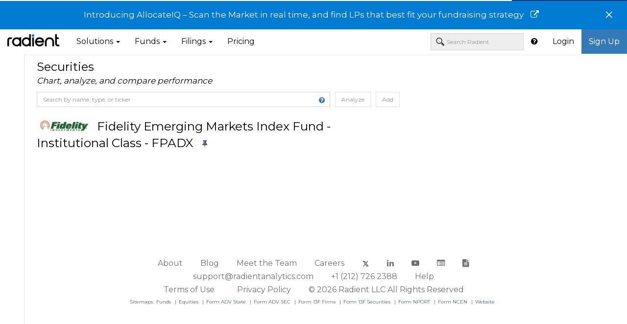

--- FILE ---
content_type: text/html
request_url: https://radientanalytics.com/app/securities/templates/security.html
body_size: 15983
content:
<div class="container-fluid">
    <div ng-include="'app/securities/templates/security-operations-header.html'"></div>
    <div ng-include="'app/securities/templates/holdings-history-modal.html'"></div>

    <div ng-if="securities.dataLoading.isSpecificOperationInProgress('fatalError')">
        <blockquote ng-if="!securities.fatalError || securities.fatalError.status !== 404">
            Sorry, we have encountered an unexpected condition and cannot proceed further. Please
            contact <a href="mailto:support@radientanalytics.com">support@radientanalytics.com</a>.
        </blockquote>
        <h1 ng-if="securities.fatalError && securities.fatalError.status === 404">
            Requested Securities Not Found
        </h1>
        <blockquote ng-if="securities.fatalError && securities.fatalError.status === 404">
            You can use the Search box above to search for what you are looking for, or
            <a ui-sref='security'>click here</a> to load page with default selected securities.
            <br />
            Please
            contact <a href="mailto:support@radientanalytics.com">support@radientanalytics.com</a>.
        </blockquote>
    </div>

    <div ng-if="!securities.dataLoading.isViewLoading()
                            && !securities.dataLoading.isSpecificOperationInProgress('fatalError')">
        <div class="row" id="security-description-text" ng-if="securities.selected.securities[0].descriptionText"
            style="margin-bottom: 10px;">
            <div class="col-md-12">
                <div class="plot-box">
                    {{ securities.selected.securities[0].descriptionText.security_description }}
                </div>
            </div>
        </div>
        <div class="row" id="section-performance">
            <div class="col-md-6">
                <div class="plot-box" id="securities-performance-box">
                    <div class="plot-header">
                        <div class="plot-title">
                            <h4>Performance
                                <span ng-if="securities.selected.adjustment &&
                                 securities.selected.adjustment !== 'None'">
                                    (adjusted)
                                </span>
                                <span ng-show="securities.charts.returns.toggles.detailed">Attribution</span>
                                {{ securities.selected.currency }}
                                <help-box ng-if="securities.selected.securities.length === 1"
                                    title="Summary Performance & Detailed Performance Attribution Chart"
                                    content-title="'Summary Performance & Detailed Performance Attribution Chart'"
                                    content-url="'app/help/templates/security-cumulative.html'"></help-box>
                                <help-box ng-if="securities.selected.securities.length > 1" title="Performance Chart"
                                    content-title="'Performance Chart'"
                                    content-url="'app/help/templates/security-cumulative-comparison.html'"></help-box>

                            </h4>
                        </div>
                        <div class="plot-dates">
                            <div>
                                <h5>
                                    <span ng-include="'left-date-shift-button'"></span>
                                    {{ securities.charts.datesString }}
                                    <span ng-show="securities.charts.returns.toggles.detailed">(as reported)</span>
                                    <span ng-include="'right-date-shift-button'"></span>
                                </h5>
                                <button ng-if="securities.user.canExport" class="btn btn-link export-button"
                                    ng-csv="securities.charts.cumReturns.csv.getData(securities.selected.dates)"
                                    csv-header="securities.charts.cumReturns.csv.columns()"
                                    filename="{{ securities.charts.cumReturns.csv.fileName }}" title="Export Records"
                                    data-test-id="export_performance">
                                    <i class="fa fa-arrow-circle-o-down fa-lg"></i>
                                </button>
                                <upgrade-notify ng-if="!securities.user.canExport" id="'securities-performance'"
                                    user="securities.user" feature="'Export Data'">
                                    <button class="btn btn-link export-button" title="Export Records">
                                        <i class="fa fa-lg fa-arrow-circle-o-down">
                                        </i>
                                    </button>
                                </upgrade-notify>
                            </div>
                        </div>
                    </div>
                    <div ng-show="securities.dataLoading.arePrimaryChartsLoading() ||
                              securities.dataLoading.isSpecificOperationInProgress('cumReturns')">
                        <spinner size="'fill'" spinner-id="'securities-performance-spinner-fill'"
                            style="margin-left:-15px; top: 0;"></spinner>
                    </div>
                    <span ng-include="'returnsSummaryDetailedButtonGroup'"></span>
                    <div class="btn-group btn-group-xs" role="group" aria-label="Change display type">
                        <button class="btn btn-default btn-xs"
                            ng-class="{'btn-primary': securities.charts.cumReturns.toggles.type === 'percent'}"
                            style="float: left" title="Percentage"
                            ng-click="securities.charts.toggle('cumReturns', 'type', 'percent')">
                            %
                        </button>
                        <button ng-if="securities.selected.canShowQuotes" class="btn btn-default btn-xs"
                            ng-class="{'btn-primary': securities.charts.cumReturns.toggles.type === 'quotes'}"
                            style="float: left" title="Quote"
                            ng-click="securities.charts.toggle('cumReturns', 'type', 'quotes')">
                            <span class="fa fa-tag"></span>
                        </button>
                        <button class="btn btn-default btn-xs"
                            ng-class="{'btn-primary': securities.charts.cumReturns.toggles.type === 'currency'}"
                            style="float: left" title="Currency"
                            ng-click="securities.charts.toggle('cumReturns', 'type', 'currency')">
                            $
                        </button>
                    </div>

                    <div class="btn-group btn-group-xs" ng-show="securities.charts.returns.toggles.detailed"
                        style="margin-left:10px" role="group" aria-label="Change chart type">
                        <button class="btn btn-default btn-xs"
                            ng-class="{'btn-primary': !securities.charts.cumReturns.toggles.stacked }"
                            style="float: left" ng-click="securities.charts.toggle('cumReturns', 'stacked', false)">Line
                        </button>
                        <button class="btn btn-default btn-xs"
                            ng-class="{'btn-primary': securities.charts.cumReturns.toggles.stacked }"
                            style="float: left"
                            ng-click="securities.charts.toggle('cumReturns', 'stacked', true)">Stacked
                        </button>
                    </div>


                    <div class="btn-group btn-group-xs" style="margin-left:10px" role="group"
                        aria-label="Change display type" ng-show="!securities.charts.cumReturns.toggles.stacked">
                        <button class="btn btn-default btn-xs"
                            ng-class="{'btn-primary': securities.charts.cumReturns.toggles.linear}" style="float: left"
                            ng-click="securities.charts.toggle('cumReturns', 'linear', true)">Linear
                        </button>
                        <button class="btn btn-default btn-xs"
                            ng-class="{'btn-primary': !securities.charts.cumReturns.toggles.linear}" style="float: left"
                            ng-click="securities.charts.toggle('cumReturns', 'linear', false)">Log
                        </button>
                    </div>

                    <span ng-show="securities.dataLoading.areSecondaryChartsLoading() ||
                                securities.dataLoading.isSpecificOperationInProgress('returns')">
                        <spinner size="'xs'" spinner-id="'securities-performance-spinner'" style="margin-left: 10px;">
                        </spinner>
                    </span>
                    <button class="btn btn-default btn-xs pull-right"
                        ng-click="securities.charts.toggle('returns', 'hideLegend')">
                        <span ng-if="!securities.charts.returns.toggles.hideLegend">Hide Legend</span>
                        <span ng-if="securities.charts.returns.toggles.hideLegend">Show Legend</span>
                    </button>
                    <button class="btn btn-default btn-xs pull-right" ng-click="securities.charts.toggle('returns', 'showMetrics',
                                                            !securities.charts.returns.toggles.showMetrics)"
                        style="margin-right: 10px;">
                        <span ng-if="!securities.charts.returns.toggles.showMetrics">Plot
                            Metrics</span>
                        <span ng-if="securities.charts.returns.toggles.showMetrics">Hide Metrics</span>
                    </button>
                    <chart-legend style="margin-top: 10px;" ng-hide="securities.charts.returns.toggles.hideLegend"
                        chart-data="securities.charts.cumReturns.data">
                    </chart-legend>
                    <div>
                        <nvd3 options="securities.charts.cumReturns.options" data="securities.charts.cumReturns.data"
                            api="securities.charts.cumReturns.api" class="with-3d-shadow with-transitions"
                            id="securities-performance-chart">
                        </nvd3>
                    </div>
                </div>
            </div>
            <div class="col-md-6" style="position: relative;">
                <div id="calculated-key-ratios-spin" ng-show="securities.dataLoading.areSecondaryChartsLoading() ||
                          securities.dataLoading.isSpecificOperationInProgress('calculatedKeyRatios')">
                </div>
                <div class="plot-box calculated-key-ratios">
                    <calculated-key-ratios-table securities="securities.charts.calculatedKeyRatios.securities"
                        for-compare-securities="securities.charts.calculatedKeyRatios.forCompareSecurities"
                        start-date="securities.charts.calculatedKeyRatios.startDate"
                        end-date="securities.charts.calculatedKeyRatios.endDate"
                        adj-currency="securities.selected.currency" adjustment="securities.selected.adjustment"
                        granularity="securities.selected.granularity" dates-string="securities.charts.datesString"
                        on-ratios-available="[securities.setupStyleData]"
                        correlation-matrix-returns-streams="securities.charts.correlationMatrix.returnsStreams"
                        spinner="securities.selected.spinners.calculatedKeyRatiosSpinner">
                    </calculated-key-ratios-table>

                </div>
            </div>
        </div>
        <div class="row" style="margin-top: 10px" ng-if="securities.user.canViewAdvancedCalculations">
            <div class="col-md-6">
                <div class="plot-box" id="securities-return-box">
                    <div class="plot-header">
                        <div class="plot-title">
                            <h4>
                                {{ securities.lists.granularity.data[securities.selected.granularity].name }} Return
                                <span
                                    ng-if="securities.selected.adjustment && securities.selected.adjustment !== 'None'">(adjusted)</span>
                                {{ securities.selected.currency }}
                                <span ng-show="securities.charts.returns.toggles.detailed">Attribution</span>
                                <help-box ng-if="securities.selected.securities.length === 1"
                                    title="Summary Return & Detailed Return Attribution Chart"
                                    content-title="'Summary <span class=\'text-capitalize\'>{{helpBox.substitute.granularity}}</span> Return & Detailed Return Attribution Chart'"
                                    substitute="{granularity: securities.selected.granularity}"
                                    content-url="'app/help/templates/security-returns.html'"></help-box>
                                <help-box ng-if="securities.selected.securities.length > 1" title="Return Chart"
                                    content-title="'<span class=\'text-capitalize\'>{{helpBox.substitute.granularity}}</span> Return Chart'"
                                    substitute="{granularity: securities.selected.granularity}"
                                    content-url="'app/help/templates/security-returns-comparison.html'"></help-box>
                            </h4>
                        </div>
                        <div class="plot-dates">
                            <div>
                                <h5>
                                    <span ng-include="'left-date-shift-button'"></span>
                                    {{ securities.charts.datesString }}
                                    <span ng-show="securities.charts.returns.toggles.detailed">(as reported)</span>
                                    <span ng-include="'right-date-shift-button'"></span>
                                </h5>
                                <button ng-if="securities.user.canExport" class="btn btn-link export-button"
                                    ng-csv="securities.charts.returns.csv.getData(securities.selected.dates)"
                                    csv-header="securities.charts.returns.csv.columns()"
                                    filename="{{ securities.charts.returns.csv.fileName }}" title="Export Records"
                                    data-test-id="export_returns">
                                    <i class="fa fa-arrow-circle-o-down fa-lg"></i>
                                </button>
                                <upgrade-notify ng-if="!securities.user.canExport" id="'securities-returns'"
                                    user="securities.user" feature="'Export Records'">
                                    <button class="btn btn-link export-button" title="Export Records"><i
                                            class="fa fa-lg fa-arrow-circle-o-down"></i>
                                    </button>
                                </upgrade-notify>
                            </div>
                        </div>
                    </div>
                    <div ng-show="securities.dataLoading.arePrimaryChartsLoading()">
                        <spinner size="'fill'" spinner-id="'securities-returns-spinner-fill'"
                            style="margin-left:-15px; top: 0;"></spinner>
                    </div>
                    <div class="row">
                        <div class="col-md-12">
                            <div ng-include="'returnsSummaryDetailedButtonGroup'"
                                style="display:inline; margin-right:10px;">
                            </div>
                            <span ng-show="securities.dataLoading.areSecondaryChartsLoading() ||
                                        securities.dataLoading.isSpecificOperationInProgress('returns')">
                                <spinner size="'xs'" spinner-id="'securities-returns-spinner'"
                                    style="margin-left: 10px;">
                                </spinner>
                            </span>
                            <button class="btn btn-default btn-xs pull-right"
                                ng-click="securities.charts.toggle('returns', 'hideLegend')">
                                <span ng-if="!securities.charts.returns.toggles.hideLegend">Hide Legend</span>
                                <span ng-if="securities.charts.returns.toggles.hideLegend">Show Legend</span>
                            </button>
                            <button class="btn btn-default btn-xs pull-right" ng-click="securities.charts.toggle('returns', 'showMetrics',
                                                                    !securities.charts.returns.toggles.showMetrics)"
                                style="margin-right: 10px;">
                                <span ng-if="!securities.charts.returns.toggles.showMetrics">Plot Metrics</span>
                                <span ng-if="securities.charts.returns.toggles.showMetrics">Hide Metrics</span>
                            </button>
                            <monthly-returns-table class="pull-right"
                                ng-if="securities.selected.granularity==='monthly'"
                                returns-data="securities.selected.returnsTableData"
                                secondary-returns-data="securities.selected.returnsTableSecondaryData"
                                for-compare-data="securities.selected.returnsTableDataForCompare"
                                style="margin-right: 10px;">
                            </monthly-returns-table>
                        </div>
                    </div>
                    <chart-legend style="margin-top: 10px;" ng-hide="securities.charts.returns.toggles.hideLegend"
                        chart-data="securities.charts.returns.data">
                    </chart-legend>
                    <div>
                        <nvd3 options="securities.charts.returns.options" api="securities.charts.returns.api"
                            data="securities.charts.returns.data" class="with-3d-shadow with-transitions"
                            id="securities-returns-chart">
                        </nvd3>
                    </div>
                    <div id="hiddenDiv" style="display: none;">
                        <canvas id="canvas" width=800 height=600>
                        </canvas>
                        <a id="hiddenPng"></a>
                    </div>
                </div>
            </div>
            <div class="col-md-6">
                <div class="plot-box returns-distribution-chart">
                    <div class="plot-header">
                        <div class="plot-title">
                            <h4>
                                {{ securities.lists.granularity.data[securities.selected.granularity].name }} Return
                                Distribution {{ securities.selected.currency }}
                                <help-box title="Return Distribution"
                                    content-title="'<span class=\'text-capitalize\'>{{helpBox.substitute.granularity}}</span> Return Distribution'"
                                    substitute="{granularity: securities.selected.granularity,
                                                 granularityPeriod: securities.getGranularityPeriod(securities.selected.granularity) }"
                                    content-url="'app/help/templates/returns-distribution.html'"></help-box>
                            </h4>
                        </div>
                        <div class="plot-dates">
                            <h5>
                                <span ng-include="'left-date-shift-button'"></span>
                                {{ securities.charts.datesString }}
                                <span ng-include="'right-date-shift-button'"></span>
                            </h5>
                        </div>
                    </div>
                    <div ng-show="securities.dataLoading.areSecondaryChartsLoading()">
                        <spinner size="'fill'" spinner-id="'securities-distribution-spinner-fill'"
                            style="margin-left:-15px; top: 0;"></spinner>
                    </div>
                    <div class="row">
                        <div class="col-md-12">
                            <button class="btn btn-default btn-xs pull-right"
                                ng-click="securities.charts.toggle('returns', 'hideLegend')">
                                <span ng-if="!securities.charts.returns.toggles.hideLegend">
                                    Hide Legend
                                </span>
                                <span ng-if="securities.charts.returns.toggles.hideLegend">
                                    Show Legend
                                </span>
                            </button>
                            <button class="btn btn-default btn-xs pull-right" ng-click="securities.charts.toggle('returns', 'showMetrics',
                                                                    !securities.charts.returns.toggles.showMetrics)"
                                style="margin-right: 10px;">
                                <span ng-if="!securities.charts.returns.toggles.showMetrics">Plot Metrics</span>
                                <span ng-if="securities.charts.returns.toggles.showMetrics">Hide Metrics</span>
                            </button>
                        </div>
                    </div>
                    <chart-legend style="margin-top: 10px;" ng-hide="securities.charts.returns.toggles.hideLegend"
                        chart-data="securities.charts.returnsDistribution.data">
                    </chart-legend>
                    <nvd3 options="securities.charts.returnsDistribution.options"
                        data="securities.charts.returnsDistribution.data" class="with-3d-shadow with-transitions">
                    </nvd3>
                </div>
            </div>
        </div>
        <!-- Style Charts -->
        <div class="row" style="margin-top: 10px" ng-show="securities.showStyleCharts()">
            <div class="col-md-6" ng-if="securities.user.canViewAdvancedCalculations">
                <div class="plot-box style-chart">
                    <div ng-show="securities.dataLoading.areSecondaryChartsLoading() ||
                              securities.dataLoading.isSpecificOperationInProgress('calculatedKeyRatios')">
                        <spinner size="'fill'" spinner-id="'securities-sa-spinner-fill'"
                            style="margin-left:-15px; top: 0;"></spinner>
                    </div>
                    <div class="plot-header">
                        <div class="plot-title">
                            <h4>Style Analysis
                                <help-box title="Style Analysis" content-title="'Style Analysis'"
                                    content-url="'app/help/templates/style-analysis.html'"></help-box>
                            </h4>
                            <h5 style="font-size: 13px">
                                Regression based using {{ securities.charts.styleAnalysis.toggles.family}} Indices
                            </h5>
                        </div>
                        <div class="plot-dates">
                            <h5 class="style-chart-dates">
                                <span ng-include="'left-date-shift-button'"></span>
                                {{ securities.charts.datesString }}
                                <span ng-include="'right-date-shift-button'"></span>
                            </h5>
                            <correlation-matrix-modal class="pull-right style-chart-matrix"
                                family="securities.charts.styleAnalysis.toggles.family"
                                start-date="securities.charts.correlationMatrix.startDate"
                                end-date="securities.charts.correlationMatrix.endDate"
                                granularity="securities.selected.granularity">
                            </correlation-matrix-modal>
                            <button class="btn btn-default btn-xs pull-right"
                                ng-click="securities.charts.toggle('styleAnalysis', 'hideLegend')"
                                style="margin-right: 10px;margin-top:5px;">
                                <span ng-if="!securities.charts.styleAnalysis.toggles.hideLegend">Hide Legend</span>
                                <span ng-if="securities.charts.styleAnalysis.toggles.hideLegend">Show Legend</span>
                            </button>
                        </div>
                    </div>
                    <span ng-include="'styleFamilyButtonGroup'"></span>
                    <chart-legend style="margin-top: 10px;" ng-hide="securities.charts.styleAnalysis.toggles.hideLegend"
                        chart-data="securities.charts.styleAnalysis.data"
                        on-change="securities.charts.toggleVisibilityOfStyleRadarLine">
                    </chart-legend>
                    <nvd3 options="securities.charts.styleAnalysis.options" data="securities.charts.styleAnalysis.data"
                        class="with-3d-shadow with-transitions"></nvd3>
                </div>
            </div>
            <div class="col-md-6" ng-if="!securities.user.canViewAdvancedCalculations">
                <div class="plot-box">
                    <h4>Style Analysis
                        <help-box title="Style Analysis" content-title="'Style Analysis'"
                            content-url="'app/help/templates/style-analysis.html'"></help-box>
                    </h4>
                    <blockquote>
                        This feature is not available in your plan.
                    </blockquote>
                </div>
            </div>
            <div class="col-md-6" ng-if="securities.user.canViewAdvancedCalculations">
                <div class="plot-box style-chart">
                    <div ng-show="securities.dataLoading.areSecondaryChartsLoading() ||
                              securities.dataLoading.isSpecificOperationInProgress('calculatedKeyRatios')">
                        <spinner size="'fill'" spinner-id="'securities-sr-spinner-fill'"
                            style="margin-left:-15px; top: 0;"></spinner>
                    </div>
                    <div class="plot-header">
                        <div class="plot-title">
                            <h4>Style Radar
                                <help-box title="Style Radar" content-title="'Style Radar'"
                                    content-url="'app/help/templates/style-radar.html'"></help-box>
                            </h4>
                            <h5 style="font-size: 13px">
                                Regression R<sup>2</sup> of returns to {{ securities.charts.styleAnalysis.toggles.family
                                }} Indices
                            </h5>
                        </div>
                        <div class="plot-dates">
                            <h5 class="style-chart-dates">
                                <span ng-include="'left-date-shift-button'"></span>
                                {{ securities.charts.datesString }}
                                <span ng-include="'right-date-shift-button'"></span>
                            </h5>
                            <correlation-matrix-modal class="pull-right style-chart-matrix"
                                family="securities.charts.styleAnalysis.toggles.family"
                                start-date="securities.charts.correlationMatrix.startDate"
                                end-date="securities.charts.correlationMatrix.endDate"
                                granularity="securities.selected.granularity">
                            </correlation-matrix-modal>
                            <button class="btn btn-default btn-xs pull-right"
                                ng-click="securities.charts.toggle('styleAnalysis', 'hideLegend')"
                                style="margin-right: 10px;margin-top:5px;">
                                <span ng-if="!securities.charts.styleAnalysis.toggles.hideLegend">Hide Legend</span>
                                <span ng-if="securities.charts.styleAnalysis.toggles.hideLegend">Show Legend</span>
                            </button>
                        </div>
                    </div>
                    <span ng-include="'styleFamilyButtonGroup'"></span>
                    <chart-legend style="margin-top: 10px;" chart-data="securities.charts.styleAnalysis.data"
                        ng-hide="securities.charts.styleAnalysis.toggles.hideLegend"
                        on-change="securities.charts.toggleVisibilityOfStyleRadarLine">
                    </chart-legend>
                    <canvas tc-chartjs-radar chart-options="securities.charts.styleRadar.options"
                        chart-data="securities.charts.styleRadar.data" class="style-radar"></canvas>
                </div>
            </div>
            <div class="col-md-6" ng-if="!securities.user.canViewAdvancedCalculations">
                <div class="plot-box">
                    <h4>Style Radar

                        <help-box title="Style Radar" content-title="'Style Radar'"
                            content-url="'app/help/templates/style-radar.html'"></help-box>

                    </h4>
                    <blockquote>
                        This feature is not available in your plan.
                    </blockquote>
                </div>
            </div>
        </div>
        <!-- Allocation Charts -->
        <div class="row" style="margin-top: 10px" ng-show="securities.showAllocationCharts()">
            <div class="col-md-6" ng-if="securities.showAllocationsBox('instruments')">
                <div class="plot-box style-chart">
                    <div ng-show="securities.dataLoading.areSecondaryChartsLoading() ||
                              securities.dataLoading.isSpecificOperationInProgress('allocations')">
                        <spinner size="'fill'" spinner-id="'securities-instrument-allocations-spinner-fill'"
                            style="margin-left:-15px; top: 0;"></spinner>
                    </div>
                    <div class="plot-header">
                        <div class="plot-title">
                            <h4>Instrument Allocation
                                <help-box title="Instrument Allocation" content-title="'Instrument Allocation'"
                                    content-url="'app/help/templates/instrument-allocation.html'"></help-box>
                            </h4>
                            <span ng-include="'allocationButtonGroup'"></span>
                        </div>
                        <div class="plot-dates">
                            <div>
                                <h5>
                                    <span ng-include="'left-date-shift-button'"></span>
                                    {{ securities.charts.datesString }}
                                    <span ng-include="'right-date-shift-button'"></span>
                                </h5>
                                <button ng-if="securities.user.canExport" class="btn btn-link export-button"
                                    ng-csv="securities.charts.instrumentAllocation.csv.getData()"
                                    csv-header="securities.charts.instrumentAllocation.csv.columns()"
                                    filename="{{ securities.charts.instrumentAllocation.csv.fileName }}"
                                    title="Export Records" data-test-id="export_performance">
                                    <i class="fa fa-arrow-circle-o-down fa-lg"></i>
                                </button>
                                <upgrade-notify ng-if="!securities.user.canExport" id="'instrument-allocation'"
                                    user="securities.user" feature="'Export Data'">
                                    <button class="btn btn-link export-button" title="Export Records">
                                        <i class="fa fa-lg fa-arrow-circle-o-down">
                                        </i>
                                    </button>
                                </upgrade-notify>
                            </div>
                            <button class="btn btn-default btn-xs pull-right"
                                ng-click="securities.charts.toggle('instrumentAllocation', 'hideLegend')"
                                style="margin-right: 10px;margin-top:5px;">
                                <span ng-if="!securities.charts.instrumentAllocation.toggles.hideLegend">Hide
                                    Legend</span>
                                <span ng-if="securities.charts.instrumentAllocation.toggles.hideLegend">Show
                                    Legend</span>
                            </button>
                            <div class="btn-group btn-group-xs" style="margin-right:10px; margin-top: 5px;" role="group"
                                aria-label="Display as chart / table">
                                <button class="btn btn-default btn-xs"
                                    ng-class="{'btn-primary': securities.charts.instrumentAllocation.toggles.tableChart === 'table'}"
                                    style="float: left"
                                    ng-click="securities.charts.toggle('instrumentAllocation', 'tableChart', 'table')">
                                    Table
                                </button>
                                <button class="btn btn-default btn-xs"
                                    ng-class="{'btn-primary': securities.charts.instrumentAllocation.toggles.tableChart === 'chart'}"
                                    style="float: left"
                                    ng-click="securities.charts.toggle('instrumentAllocation', 'tableChart', 'chart')">
                                    Chart
                                </button>
                            </div>
                        </div>
                    </div>
                    <chart-legend style="margin-top: 10px;"
                        ng-hide="securities.charts.instrumentAllocation.toggles.hideLegend"
                        chart-data="securities.charts.instrumentAllocation.data">
                    </chart-legend>
                    <div
                        ng-show="(!securities.charts.instrumentAllocation.show && securities.charts.instrumentAllocation.toggles.tableChart === 'chart') ||
                               (securities.charts.instrumentAllocation.tableData.length === 0 && securities.charts.instrumentAllocation.toggles.tableChart === 'table')">
                        Instrument allocation data not available
                    </div>
                    <nvd3 options="securities.charts.instrumentAllocation.options"
                        ng-show="securities.charts.instrumentAllocation.show && securities.charts.instrumentAllocation.toggles.tableChart === 'chart'"
                        data="securities.charts.instrumentAllocation.data" class="with-3d-shadow with-transitions">
                    </nvd3>
                    <div class="allocations-table"
                        ng-show="securities.charts.instrumentAllocation.tableData.length > 0 && securities.charts.instrumentAllocation.toggles.tableChart === 'table'">
                        <allocations-table allocations-table-data="securities.charts.instrumentAllocation.tableData">
                        </allocations-table>
                    </div>
                </div>
            </div>
            <div class="col-md-6" ng-if="securities.showAllocationsBox('regions')">
                <div class="plot-box style-chart">
                    <div ng-show="securities.dataLoading.areSecondaryChartsLoading() ||
                              securities.dataLoading.isSpecificOperationInProgress('allocations')">
                        <spinner size="'fill'" spinner-id="'securities-region-allocations-spinner-fill'"
                            style="margin-left:-15px; top: 0;"></spinner>
                    </div>
                    <div class="plot-header">
                        <div class="plot-title">
                            <h4>Region-wise Allocation
                                <help-box title="Region-wise Allocation" content-title="'Region-wise Allocation'"
                                    content-url="'app/help/templates/region-allocation.html'"></help-box>
                            </h4>
                            <span ng-include="'allocationButtonGroup'"></span>
                        </div>
                        <div class="plot-dates">
                            <div>
                                <h5>
                                    <span ng-include="'left-date-shift-button'"></span>
                                    {{ securities.charts.datesString }}
                                    <span ng-include="'right-date-shift-button'"></span>
                                </h5>
                                <button ng-if="securities.user.canExport" class="btn btn-link export-button"
                                    ng-csv="securities.charts.regionAllocation.csv.getData()"
                                    csv-header="securities.charts.regionAllocation.csv.columns()"
                                    filename="{{ securities.charts.regionAllocation.csv.fileName }}"
                                    title="Export Records" data-test-id="export_performance">
                                    <i class="fa fa-arrow-circle-o-down fa-lg"></i>
                                </button>
                                <upgrade-notify ng-if="!securities.user.canExport" id="'region-allocation'"
                                    user="securities.user" feature="'Export Data'">
                                    <button class="btn btn-link export-button" title="Export Records">
                                        <i class="fa fa-lg fa-arrow-circle-o-down">
                                        </i>
                                    </button>
                                </upgrade-notify>
                            </div>
                            <button class="btn btn-default btn-xs pull-right"
                                ng-click="securities.charts.toggle('instrumentAllocation', 'hideLegend')"
                                style="margin-right: 10px;margin-top:5px;">
                                <span ng-if="!securities.charts.instrumentAllocation.toggles.hideLegend">Hide
                                    Legend</span>
                                <span ng-if="securities.charts.instrumentAllocation.toggles.hideLegend">Show
                                    Legend</span>
                            </button>
                            <div class="btn-group btn-group-xs" style="margin-right:10px; margin-top: 5px;" role="group"
                                aria-label="Display as chart / table">
                                <button class="btn btn-default btn-xs"
                                    ng-class="{'btn-primary': securities.charts.instrumentAllocation.toggles.tableChart === 'table'}"
                                    style="float: left"
                                    ng-click="securities.charts.toggle('instrumentAllocation', 'tableChart', 'table')">
                                    Table
                                </button>
                                <button class="btn btn-default btn-xs"
                                    ng-class="{'btn-primary': securities.charts.instrumentAllocation.toggles.tableChart === 'chart'}"
                                    style="float: left"
                                    ng-click="securities.charts.toggle('instrumentAllocation', 'tableChart', 'chart')">
                                    Chart
                                </button>
                            </div>
                        </div>
                    </div>
                    <chart-legend style="margin-top: 10px;"
                        ng-hide="securities.charts.instrumentAllocation.toggles.hideLegend"
                        chart-data="securities.charts.regionAllocation.data">
                    </chart-legend>
                    <div
                        ng-show="(!securities.charts.regionAllocation.show && securities.charts.instrumentAllocation.toggles.tableChart === 'chart')||
                               (securities.charts.regionAllocation.tableData.length === 0 && securities.charts.instrumentAllocation.toggles.tableChart === 'table')">
                        Region-wise allocation data not available
                    </div>
                    <nvd3 options="securities.charts.regionAllocation.options"
                        data="securities.charts.regionAllocation.data"
                        ng-show="securities.charts.regionAllocation.show && securities.charts.instrumentAllocation.toggles.tableChart === 'chart'"
                        class="with-3d-shadow with-transitions"></nvd3>
                    <div class="allocations-table"
                        ng-show="securities.charts.regionAllocation.tableData.length > 0 && securities.charts.instrumentAllocation.toggles.tableChart === 'table'">
                        <allocations-table
                            allocations-table-data="securities.charts.regionAllocation.tableData"></allocations-table>
                    </div>
                </div>
            </div>
            <div class="col-md-6" ng-if="securities.showAllocationsBox('sectors')">
                <div class="plot-box style-chart">
                    <div ng-show="securities.dataLoading.areSecondaryChartsLoading() ||
                              securities.dataLoading.isSpecificOperationInProgress('allocations')">
                        <spinner size="'fill'" spinner-id="'securities-region-allocations-spinner-fill'"
                            style="margin-left:-15px; top: 0;"></spinner>
                    </div>
                    <div class="plot-header">
                        <div class="plot-title">
                            <h4>Sector-wise Allocation
                                <help-box title="Sector-wise Allocation" content-title="'Sector-wise Allocation'"
                                    content-url="'app/help/templates/sector-allocation.html'"></help-box>
                            </h4>
                            <span ng-include="'allocationButtonGroup'"></span>
                        </div>
                        <div class="plot-dates">
                            <div>
                                <h5>
                                    <span ng-include="'left-date-shift-button'"></span>
                                    {{ securities.charts.datesString }}
                                    <span ng-include="'right-date-shift-button'"></span>
                                </h5>
                                <button ng-if="securities.user.canExport" class="btn btn-link export-button"
                                    ng-csv="securities.charts.sectorAllocation.csv.getData()"
                                    csv-header="securities.charts.sectorAllocation.csv.columns()"
                                    filename="{{ securities.charts.sectorAllocation.csv.fileName }}"
                                    title="Export Records" data-test-id="export_performance">
                                    <i class="fa fa-arrow-circle-o-down fa-lg"></i>
                                </button>
                                <upgrade-notify ng-if="!securities.user.canExport" id="'sector-allocation'"
                                    user="securities.user" feature="'Export Data'">
                                    <button class="btn btn-link export-button" title="Export Records">
                                        <i class="fa fa-lg fa-arrow-circle-o-down">
                                        </i>
                                    </button>
                                </upgrade-notify>
                            </div>
                            <button class="btn btn-default btn-xs pull-right"
                                ng-click="securities.charts.toggle('instrumentAllocation', 'hideLegend')"
                                style="margin-right: 10px;margin-top:5px;">
                                <span ng-if="!securities.charts.instrumentAllocation.toggles.hideLegend">Hide
                                    Legend</span>
                                <span ng-if="securities.charts.instrumentAllocation.toggles.hideLegend">Show
                                    Legend</span>
                            </button>
                            <div class="btn-group btn-group-xs" style="margin-right:10px; margin-top: 5px;" role="group"
                                aria-label="Display as chart / table">
                                <button class="btn btn-default btn-xs"
                                    ng-class="{'btn-primary': securities.charts.instrumentAllocation.toggles.tableChart === 'table'}"
                                    style="float: left"
                                    ng-click="securities.charts.toggle('instrumentAllocation', 'tableChart', 'table')">
                                    Table
                                </button>
                                <button class="btn btn-default btn-xs"
                                    ng-class="{'btn-primary': securities.charts.instrumentAllocation.toggles.tableChart === 'chart'}"
                                    style="float: left"
                                    ng-click="securities.charts.toggle('instrumentAllocation', 'tableChart', 'chart')">
                                    Chart
                                </button>
                            </div>
                        </div>
                    </div>
                    <chart-legend style="margin-top: 10px;"
                        ng-hide="securities.charts.instrumentAllocation.toggles.hideLegend"
                        chart-data="securities.charts.sectorAllocation.data">
                    </chart-legend>
                    <div
                        ng-show="(!securities.charts.sectorAllocation.show && securities.charts.instrumentAllocation.toggles.tableChart === 'chart')||
                               (securities.charts.sectorAllocation.tableData.length === 0 && securities.charts.instrumentAllocation.toggles.tableChart === 'table')">
                        Sector-wise allocation data not available
                    </div>
                    <nvd3 options="securities.charts.sectorAllocation.options"
                        data="securities.charts.sectorAllocation.data"
                        ng-show="securities.charts.sectorAllocation.show && securities.charts.instrumentAllocation.toggles.tableChart === 'chart'"
                        class="with-3d-shadow with-transitions"></nvd3>
                    <div class="allocations-table"
                        ng-show="securities.charts.sectorAllocation.tableData.length > 0 && securities.charts.instrumentAllocation.toggles.tableChart === 'table'">
                        <allocations-table
                            allocations-table-data="securities.charts.sectorAllocation.tableData"></allocations-table>
                    </div>
                </div>
            </div>
        </div>
        <div class="row" id="section-fund-info">
            <!-- Key Facts, md-6 for single security, md-12 for multiple -->
            <div ng-class="{'col-md-6': securities.selected.securities.length === 1,
                        'col-md-12': securities.selected.securities.length > 1}" class="with-top-margin">
                <div class="row">
                    <div class="col-md-12">
                        <div class="plot-box key-facts" style="height: 450px;">
                            <div class="plot-header">
                                <div class="plot-title">
                                    <h4 class="text-left">
                                        Key Facts
                                        <spinner size="'xs'" spinner-id="'securities-key-facts-spinner'"
                                            ng-show="securities.dataLoading.isSpecificOperationInProgress('keyFacts')"
                                            style="margin-left: 10px;">
                                        </spinner>
                                    </h4>
                                </div>
                            </div>
                            <div ng-show="securities.dataLoading.isSpecificOperationInProgress('keyFacts')">
                                <blockquote>
                                    Loading key facts
                                </blockquote>
                            </div>
                            <div ng-show="!securities.dataLoading.isSpecificOperationInProgress('keyFacts')"
                                ng-include="'app/funds/templates/fund-key-facts.html'">
                            </div>
                            <div ng-show="!securities.dataLoading.isSpecificOperationInProgress('keyFacts') &&
                             (!securities.selected.securities[0].keyFacts.data || (securities.selected.securities[1] &&
                                !securities.selected.securities[1].keyFacts.data))">
                                <blockquote>
                                    Key facts not available.
                                </blockquote>
                            </div>
                        </div>
                    </div>
                </div>
            </div>

            <!-- Fees and Expenses, md-6 for single security, md-12 for multiple -->
            <div ng-class="{'col-md-6': securities.selected.securities.length === 1,
                            'col-md-12': securities.selected.securities.length > 1}" class="with-top-margin"
                ng-if="securities.dataLoading.isSpecificOperationInProgress('fees-data') || securities.selected.showFeesSection">
                <div class="row">
                    <div class="col-md-12">
                        <div class="plot-box key-facts" style="height: 450px;">
                            <div class="plot-header">
                                <div class="plot-title">
                                    <h4 class="text-left">
                                        Fees and Expenses
                                        <spinner size="'xs'" spinner-id="'securities-fees-spinner'"
                                            ng-show="securities.dataLoading.isSpecificOperationInProgress('fees-data')"
                                            style="margin-left: 10px;">
                                        </spinner>
                                    </h4>
                                </div>
                                <div class="plot-dates">
                                    <button class="btn btn-link export-button" ng-click="securities.exportFeesData()"
                                        ng-disabled="securities.dataLoading.isSpecificOperationInProgress('fees-data') || securities.dataLoading.isSpecificOperationInProgress('export-fees-data')">
                                        <i class="fa fa-arrow-circle-o-down fa-lg"></i>
                                    </button>
                                </div>
                            </div>
                            <div ng-show="securities.dataLoading.isSpecificOperationInProgress('fees-data')">
                                <blockquote>
                                    Loading Fees and Expenses
                                </blockquote>
                            </div>
                            <div ng-include="'app/funds/templates/fund-fees.html'"
                                ng-show="!securities.dataLoading.isSpecificOperationInProgress('fees-data')">
                            </div>
                        </div>
                    </div>
                </div>
            </div>

            <!-- Clarity esg risk score widget / table -->
            <div ng-class="{'col-md-6 with-top-margin': securities.selected.securities.length === 1,
                        'col-md-12 with-top-margin': securities.selected.securities.length > 1}" id="esg-risk-box"
                ng-show="!securities.dataLoading.isSpecificOperationInProgress('esgRiskScores')
                       && (securities.selected.esgRiskScores.securities.length >= 1
                           || securities.selected.esgRiskScores.data_available)">
                <!-- when the user has the permission to view -->
                <div class="row" ng-if="securities.user.clarity.esgRisk">
                    <div class="col-md-12">
                        <div class="plot-box" ng-style="{
                          height: securities.selected.toggles.esgRiskScoresSummary === 'detailed' ? '700px' : '300px',
                          'overflow': 'auto'
                         }">
                            <div class="plot-header">
                                <div class="plot-title">
                                    <h4 class="text-left">
                                        ESG Risk Metrics
                                        <help-box title="ESG Risk Metrics" content-title="'ESG Risk Metrics'"
                                            content-url="'app/help/templates/fe-esg-risk-metrics.html'">
                                        </help-box>
                                        <spinner size="'xs'" spinner-id="'securities-esg-risk-spinner'" ng-show="securities.dataLoading.isSpecificOperationInProgress('esgRiskScoresWidget')
                                                      && securities.selected.toggles.esgRiskScoresDisplay === 'chart'"
                                            style="margin-left: 10px;">
                                        </spinner>
                                    </h4>
                                </div>
                                <div class="plot-dates">
                                    <div class="btn-group btn-group-xs" style="margin-right:10px; margin-top: 5px;"
                                        role="group" aria-label="Display widget / table"
                                        ng-if="securities.selected.toggles.esgRiskScoresDisplay === 'table'">
                                        <button class="btn btn-default btn-xs"
                                            ng-class="{'btn-primary': securities.selected.toggles.esgRiskScoresDisplayType === 'score'}"
                                            style="float: left"
                                            ng-click="securities.setToggleValue('esgRiskScoresDisplayType', 'score')">
                                            Score
                                        </button>
                                        <button class="btn btn-default btn-xs"
                                            ng-class="{'btn-primary': securities.selected.toggles.esgRiskScoresDisplayType === 'relevance'}"
                                            style="float: left"
                                            ng-click="securities.setToggleValue('esgRiskScoresDisplayType', 'relevance')">
                                            Relevance
                                        </button>
                                    </div>
                                    <div class="btn-group btn-group-xs" style="margin-right:10px; margin-top: 5px;"
                                        role="group" aria-label="Display widget / table"
                                        ng-if="securities.selected.esgRiskScores.securities.length > 1">
                                        <button class="btn btn-default btn-xs"
                                            ng-class="{'btn-primary': securities.selected.toggles.esgRiskScoresSummary === 'summary'}"
                                            style="float: left"
                                            ng-click="securities.setToggleValue('esgRiskScoresSummary', 'summary')">
                                            Summary
                                        </button>
                                        <button class="btn btn-default btn-xs"
                                            ng-class="{'btn-primary': securities.selected.toggles.esgRiskScoresSummary === 'detailed'}"
                                            style="float: left"
                                            ng-click="securities.setToggleValue('esgRiskScoresSummary', 'detailed')">
                                            Detailed
                                        </button>
                                    </div>
                                    <div class="btn-group btn-group-xs" style="margin-right:10px; margin-top: 5px;"
                                        role="group" aria-label="Display widget / table"
                                        ng-if="securities.selected.esgRiskScores.securities.length === 1">
                                        <button class="btn btn-default btn-xs"
                                            ng-class="{'btn-primary': securities.selected.toggles.esgRiskScoresDisplay === 'chart'}"
                                            style="float: left"
                                            ng-click="securities.setToggleValue('esgRiskScoresDisplay', 'chart')">
                                            Chart
                                        </button>
                                        <button class="btn btn-default btn-xs"
                                            ng-class="{'btn-primary': securities.selected.toggles.esgRiskScoresDisplay === 'table'}"
                                            style="float: left"
                                            ng-click="securities.setToggleValue('esgRiskScoresDisplay', 'table')">
                                            Table
                                        </button>
                                    </div>

                                </div>
                            </div>
                            <div ng-show="securities.dataLoading.isSpecificOperationInProgress('esgRiskScoresWidget')
                                      && securities.selected.toggles.esgRiskScoresDisplay === 'chart'">
                                <blockquote>
                                    Loading ESG Risk Metrics
                                </blockquote>
                            </div>
                            <div ng-show="securities.selected.toggles.esgRiskScoresDisplay === 'table'"
                                id="esg-risk-table">
                                <table class="table table-condensed table-hover">
                                    <colgroup>
                                        <col style="min-width:200px;">
                                        <col ng-repeat="s in securities.selected.esgRiskScores.securities"
                                            style="min-width:{{ securities.selected.esgRiskScores.securities.length * 20 + 150 }}px">
                                    </colgroup>
                                    <thead>
                                        <tr>
                                            <th>

                                            </th>
                                            <th ng-repeat="s in securities.selected.esgRiskScores.securities"
                                                style="border-bottom: 4px solid {{s.color}}">
                                                {{ s.name }}
                                            </th>
                                        </tr>
                                    </thead>
                                    <tbody>
                                        <tr ng-repeat="c in securities.selected.esgRiskScores.categories"
                                            ng-init="categoryIndex = $index"
                                            ng-show="c.type !== 'category' || securities.selected.toggles.esgRiskScoresSummary === 'detailed'">
                                            <th
                                                ng-class="{'esg-risk-category-total': c.type === 'total' || c.type === 'pillar_total'}">
                                                {{ c.name }}
                                                <!-- Assumption: Peer percentile data is present only for the Total ESG score -->
                                                <br
                                                    ng-if="securities.selected.esgRiskScores.show_peer_percentile && categoryIndex === 0" />
                                                <span
                                                    ng-if="securities.selected.esgRiskScores.show_peer_percentile && categoryIndex === 0"
                                                    style="font-weight: normal;">
                                                    Peer Percentile
                                                </span>
                                            </th>
                                            <td ng-repeat="s in securities.selected.esgRiskScores.securities"
                                                ng-class="{'esg-risk-category-total': c.type === 'total' || c.type === 'pillar_total'}">
                                                {{
                                                securities.selected.esgRiskScores.esg_scores[c.id][s.id+"-"+s.type][securities.selected.toggles.esgRiskScoresDisplayType]
                                                }}
                                                <br
                                                    ng-if="securities.selected.esgRiskScores.show_peer_percentile && categoryIndex === 0" />
                                                <span
                                                    ng-if="securities.selected.esgRiskScores.show_peer_percentile && categoryIndex === 0"
                                                    style="font-weight: normal;">
                                                    {{
                                                    securities.selected.esgRiskScores.esg_scores[c.id][s.id+"-"+s.type].peer_percentile
                                                    }}
                                                </span>
                                            </td>
                                        </tr>
                                    </tbody>
                                </table>
                            </div>
                            <div ng-show="securities.selected.toggles.esgRiskScoresDisplay === 'chart'"
                                ng-if="securities.user.clarity.esgRisk">
                                <clarity-widget fund-share-class="securities.selected.securities[0]">
                                </clarity-widget>
                            </div>
                        </div>
                    </div>
                </div>
                <!-- when the user doesn't have the permission to view -->
                <div class="row" ng-if="!securities.user.clarity.esgRisk">
                    <div class="col-md-12">
                        <div class="plot-box" style="height: 700px;">
                            <div class="plot-header">
                                <div class="plot-title">
                                    <h4 class="text-left">
                                        ESG Risk Metrics
                                        <help-box title="ESG Risk Metrics" content-title="'ESG Risk Metrics'"
                                            content-url="'app/help/templates/fe-esg-risk-metrics.html'">
                                        </help-box>
                                        <spinner size="'xs'" spinner-id="'securities-esg-risk-spinner'" ng-show="securities.dataLoading.isSpecificOperationInProgress('esgRiskScoresWidget')
                                                      && securities.selected.toggles.esgRiskScoresDisplay === 'chart'"
                                            style="margin-left: 10px;">
                                        </spinner>
                                    </h4>
                                </div>
                                <div class="plot-dates">
                                    <img src="https://static.clarity.ai/go/logos/logo-powered.svg"
                                        alt="Powered by Clarity AI" style="margin-right: 20px;">
                                </div>
                            </div>
                            <div
                                style="display: flex; flex-direction: column; align-items: center; justify-content: center; height: 80%; color: #000;">
                                <img src="img/clarity-esg-widget-blurred.png"
                                    alt="ESG Risk Metrics powered by Clarity AI on Radient!" style="width: 100%;" />
                                <div style="font-size: 20px; text-align: center; margin-top: 20px;">
                                    Subscribe to Radient+Clarity AI
                                    <div>
                                        <a href="tel:+12127262388">+1 (212) 726 2388</a> | <a
                                            href="mailto:info@radientanalytics.com">info@radientanalytics.com</a>
                                    </div>
                                </div>
                            </div>
                        </div>
                    </div>
                </div>
            </div>
            <!-- Fund Managers -->
            <div ng-class="{'col-md-6': (securities.selected.fsc.length === 1 && securities.selected.securities.length === 1) || (securities.selected.securities.length > 1
                         && (securities.selected.fsc.length === 1 && !securities.dataLoading.isSpecificOperationInProgress('fundManagers'))),
                        'col-md-12': securities.selected.fsc.length > 1
                        || (securities.selected.securities.length > 1
                            && securities.dataLoading.isSpecificOperationInProgress('fundManagers'))}" ng-show="securities.selected.fsc.length > 0 && (
                                    securities.dataLoading.isSpecificOperationInProgress('fundManagers')
                                    || securities.selected.dataAvailability.fundManagers)" class="with-top-margin">
                <div class="row">
                    <div class="col-md-12">
                        <div class="plot-box" ng-style="{
                         'overflow-y': 'hidden',
                            'max-height': securities.selected.fsc.length === 1 ?
                                securities.selected.heightOfKeyFactsTable + 'px' : '300px',
                                'min-height': securities.selected.fsc.length === 1 ?
                                '450px' : '300px',
                                height:  securities.selected.heightOfKeyFactsTable + 'px',
                         }">
                            <div class="plot-header">
                                <div class="plot-title">
                                    <h4 class="text-left">
                                        Managers and Other Personnel
                                        <spinner size="'xs'" spinner-id="'securities-fund-managers-spinner'"
                                            ng-show="securities.dataLoading.isSpecificOperationInProgress('fundManagers')"
                                            style="margin-left: 10px;">
                                        </spinner>
                                    </h4>
                                </div>
                                <div class="plot-dates" ng-if="securities.selected.fsc.length > 1
                                        && securities.selected.dataAvailability.fundManagers">
                                    <div class="btn-group btn-group-xs" style="margin-right:10px; margin-top: 5px;"
                                        role="group" aria-label="Display summary / additional information">
                                        <button class="btn btn-default btn-xs"
                                            ng-class="{'btn-primary': securities.selected.toggles.fundManagers === 'summary'}"
                                            style="float: left"
                                            ng-click="securities.setToggleValue('fundManagers', 'summary')">
                                            Summary
                                        </button>
                                        <button class="btn btn-default btn-xs"
                                            ng-class="{'btn-primary': securities.selected.toggles.fundManagers === 'additionalInfo'}"
                                            style="float: left"
                                            ng-click="securities.setToggleValue('fundManagers', 'additionalInfo')">
                                            Additional Info
                                        </button>
                                    </div>
                                </div>
                            </div>
                            <div ng-show="securities.dataLoading.isSpecificOperationInProgress('fundManagers')">
                                <blockquote>
                                    Loading fund managers data
                                </blockquote>
                            </div>
                            <div ng-show="!securities.dataLoading.isSpecificOperationInProgress('fundManagers') &&
                                      !securities.selected.dataAvailability.fundManagers">
                                <blockquote>
                                    Fund Managers data not available.
                                </blockquote>
                            </div>
                            <div ng-show="!securities.dataLoading.isSpecificOperationInProgress('fundManagers') &&
                                      securities.selected.dataAvailability.fundManagers">
                                <div class="fund-manager-tables" ng-style="{
                                'max-height': securities.selected.fsc.length === 1 ?
                                (securities.selected.heightOfKeyFactsTable - 50) + 'px' : '250px',
                                'min-height': securities.selected.fsc.length === 1 ?
                                '400px' : '250px',
                                height:  (securities.selected.heightOfKeyFactsTable - 50) + 'px',
                                }">
                                    <div ng-class="{
                                        'fund-manager-table': true,
                                        'summary': securities.selected.toggles.fundManagers === 'summary',
                                     }" ng-repeat="fsc in securities.selected.fsc">
                                        <div class="fund-manager-table-title">
                                            <h5 style="padding-bottom: 5px; border-bottom: 4px solid {{fsc.color}}">
                                                {{fsc.name}}
                                            </h5>
                                        </div>
                                        <table class="table table-hover table-condensed">
                                            <thead>
                                                <tr>
                                                    <th>Name</th>
                                                    <th>Designation</th>
                                                    <th
                                                        ng-if="securities.selected.toggles.fundManagers === 'additionalInfo'">
                                                        Contact
                                                    </th>
                                                </tr>
                                            </thead>
                                            <tbody>
                                                <tr ng-repeat="manager in fsc.fundManagers.data">
                                                    <td>{{manager.name}}</td>
                                                    <td>{{manager.designation}}</td>
                                                    <td
                                                        ng-if="securities.selected.toggles.fundManagers === 'additionalInfo'">
                                                        {{manager.contact_info}}
                                                    </td>
                                                </tr>
                                            </tbody>
                                        </table>
                                    </div>
                                </div>
                            </div>
                        </div>
                    </div>
                </div>
            </div>
            <!-- AUM / Volume. If Fund Manager / Clarity ESG data is present,
             AUM chart comes below the key facts table and needs the with-top-margin class.
             I think currently the case where both Fund Manager & Clarity data are present isn't handled.
             If the Dividend Distribution table is present, it will be next to the AUM box. -->
            <div class="col-md-6" ng-show="!securities.user.isPublicDemo">
                <div class="row">
                    <div class="col-md-12">
                        <div class="plot-box with-top-margin" style="height: 450px" ng-if="securities.user.canViewAUM">
                            <div>
                                <div ng-show="securities.dataLoading.areSecondaryChartsLoading() ||
                                      securities.dataLoading.isSpecificOperationInProgress('aumVolume')">
                                    <spinner size="'fill'" spinner-id="'securities-aum-volume-spinner-fill'"
                                        style="margin-left:-15px; top: 0;"></spinner>
                                </div>
                                <div class="plot-header">
                                    <div class="plot-title" ng-if="securities.charts.aumVolToggle === 'aum'">
                                        <h4>AUM {{ securities.selected.currency }}
                                            <help-box content-title="'AUM'" title="AUM"
                                                content-url="'app/help/templates/aum.html'"></help-box>
                                        </h4>
                                    </div>
                                    <div class="plot-title" ng-if="securities.charts.aumVolToggle === 'volume'">
                                        <h4>Volume
                                            <help-box content-title="'Volume'" title="Volume"
                                                content-url="'app/help/templates/volume.html'"></help-box>
                                        </h4>
                                    </div>
                                    <div class="plot-dates">
                                        <h5>
                                            <span ng-include="'left-date-shift-button'"></span>
                                            {{ securities.charts.datesString }}
                                            <span ng-include="'right-date-shift-button'"></span>
                                        </h5>
                                        <button ng-if="securities.user.canExport"
                                            ng-show="securities.charts.aumVolToggle === 'aum'"
                                            class="btn btn-link export-button" style="float: right"
                                            ng-csv="securities.charts.aum.csv.getData()"
                                            csv-header="securities.charts.aum.csv.columns()"
                                            filename="{{ securities.charts.aum.csv.fileName }}" title="Export Records">
                                            <i class="fa fa-arrow-circle-o-down fa-lg"></i>
                                        </button>
                                        <button ng-if="securities.user.canExport"
                                            ng-show="securities.charts.aumVolToggle === 'volume'"
                                            class="btn btn-link export-button" style="float: right"
                                            ng-csv="securities.charts.volume.csv.getData()"
                                            csv-header="securities.charts.volume.csv.columns()"
                                            filename="{{ securities.charts.volume.csv.fileName }}"
                                            title="Export Records">
                                            <i class="fa fa-arrow-circle-o-down fa-lg"></i>
                                        </button>

                                        <upgrade-notify ng-if="!securities.user.canExport" id="'securities-aum'"
                                            user="securities.user" feature="'Export Data'" style="float: right">
                                            <button class="btn btn-link export-button" title="Export Records">
                                                <i class="fa fa-arrow-circle-o-down fa-lg"></i>
                                            </button>
                                        </upgrade-notify>
                                    </div>
                                </div>
                                <div class="btn-group btn-group-xs" role="group" aria-label="AUM / Volume"
                                    ng-if="securities.charts.aumVolToggleShow">
                                    <button class="btn btn-default btn-xs"
                                        ng-class="{'btn-primary': securities.charts.aumVolToggle === 'aum'}"
                                        style="float: left" title="AUM"
                                        ng-click="securities.charts.toggle(null, 'aumVolToggle', 'aum')">
                                        AUM
                                    </button>
                                    <button class="btn btn-default btn-xs"
                                        ng-class="{'btn-primary': securities.charts.aumVolToggle === 'volume'}"
                                        style="float: left" title="Volume"
                                        ng-click="securities.charts.toggle(null, 'aumVolToggle', 'volume')">
                                        Volume
                                    </button>
                                </div>
                                <div class="btn-group btn-group-xs" role="group" aria-label="AUM Type"
                                    ng-if="securities.charts.aumVolToggle === 'aum'">
                                    <button class="btn btn-default btn-xs"
                                        ng-class="{'btn-primary': securities.charts.aum.toggles.aumType === 'fund'}"
                                        style="float: left" title="Fund"
                                        ng-click="securities.charts.toggle('aum', 'aumType', 'fund')">
                                        Fund
                                    </button>
                                    <button class="btn btn-default btn-xs"
                                        ng-class="{'btn-primary': securities.charts.aum.toggles.aumType === 'firm'}"
                                        style="float: left" title="Firm"
                                        ng-click="securities.charts.toggle('aum', 'aumType', 'firm')">
                                        Firm
                                    </button>
                                    <button class="btn btn-default btn-xs"
                                        ng-class="{'btn-primary': securities.charts.aum.toggles.aumType === 'strategy'}"
                                        style="float: left" title="Strategy"
                                        ng-click="securities.charts.toggle('aum', 'aumType', 'strategy')">
                                        Strategy
                                    </button>
                                </div>
                                <button class="btn btn-default btn-xs pull-right"
                                    ng-click="securities.charts.toggle('aum', 'hideLegend')"
                                    style="margin-right: 10px;">
                                    <span ng-if="!securities.charts.aum.toggles.hideLegend">Hide Legend</span>
                                    <span ng-if="securities.charts.aum.toggles.hideLegend">Show Legend</span>
                                </button>
                                <div>
                                    <chart-legend style="margin-top: 10px;"
                                        ng-show="!securities.charts.aum.toggles.hideLegend && securities.charts.aumVolToggle === 'aum'"
                                        chart-data="securities.charts.aum.data[securities.charts.aum.toggles.aumType]">
                                    </chart-legend>
                                    <chart-legend style="margin-top: 10px;"
                                        ng-show="!securities.charts.aum.toggles.hideLegend && securities.charts.aumVolToggle === 'volume'"
                                        chart-data="securities.charts.volume.data">
                                    </chart-legend>
                                    <nvd3 options="securities.charts.aum.options"
                                        data="securities.charts.aum.data[securities.charts.aum.toggles.aumType]"
                                        api="securities.charts.aum.api" ng-show="securities.charts.aumVolToggle === 'aum' &&
                                      securities.charts.aum.data[securities.charts.aum.toggles.aumType].length > 0"
                                        class="with-3d-shadow with-transitions"></nvd3>
                                    <nvd3 options="securities.charts.volume.options"
                                        data="securities.charts.volume.data" api="securities.charts.volume.api" ng-show="securities.charts.aumVolToggle === 'volume' &&
                                      securities.charts.volume.data.length > 0"
                                        class="with-3d-shadow with-transitions"></nvd3>
                                </div>
                                <div ng-show="securities.charts.aumVolToggle === 'aum' &&
                                      securities.charts.aum.data[securities.charts.aum.toggles.aumType].length === 0">
                                    <blockquote style="margin-top: 20px;">
                                        AUM Data Not Available.
                                    </blockquote>
                                </div>
                                <div ng-show="securities.charts.aumVolToggle === 'volume' &&
                                          securities.charts.volume.data.length === 0">
                                    <blockquote style="margin-top: 20px;">
                                        Volume Data Not Available.
                                    </blockquote>
                                </div>
                            </div>
                        </div>
                    </div>
                </div>
            </div>
            <!-- Dividend Distribution table, currently being shown only for staff users -->
            <div class="col-md-6"
                ng-if="securities.user.is_staff && securities.selected.dataAvailability.dividendDistribution">
                <div class="row">
                    <div class="col-md-12">
                        <div class="plot-box with-top-margin"
                            style="height: 450px; display: flex; flex-direction: column;">
                            <div class="plot-header">
                                <div class="plot-title">
                                    <h4>
                                        Dividend Distributions
                                        <span
                                            ng-show="securities.dataLoading.isSpecificOperationInProgress('dividendDistributions')">
                                            <spinner size="'xs'" spinner-id="'securities-docs-spinner'"
                                                style="margin-left: 10px;">
                                            </spinner>
                                        </span>
                                    </h4>
                                </div>
                                <plot-security-selector-group></plot-security-selector-group>
                            </div>
                            <div class="fsc-dividend-distribution" style="overflow-y: auto;">
                                <table class="table table-condensed table-striped"
                                    ng-show="securities.selected.securityForSecondaryData.dividendDistribution.data.length > 0">
                                    <thead>
                                        <tr>
                                            <th>
                                                <a href=""
                                                    ng-click="securities.toggleTableSettings('dividendDistribution', 'sortBy', 'ex_date')">Ex-Dividend
                                                    Date</a>
                                                <span
                                                    ng-if="securities.selected.toggles.dividendDistribution.sortBy === 'ex_date'">&uarr;</span>
                                                <span
                                                    ng-if="securities.selected.toggles.dividendDistribution.sortBy === '-ex_date'">&darr;</span>
                                            </th>
                                            <th>
                                                <a href=""
                                                    ng-click="securities.toggleTableSettings('dividendDistribution', 'sortBy', 'record_date')">Record
                                                    Date</a>
                                                <span
                                                    ng-if="securities.selected.toggles.dividendDistribution.sortBy === 'record_date'">&uarr;</span>
                                                <span
                                                    ng-if="securities.selected.toggles.dividendDistribution.sortBy === '-record_date'">&darr;</span>
                                            </th>
                                            <th>
                                                <a href=""
                                                    ng-click="securities.toggleTableSettings('dividendDistribution', 'sortBy', 'payment_date')">Payment
                                                    Date</a>
                                                <span
                                                    ng-if="securities.selected.toggles.dividendDistribution.sortBy === 'payment_date'">&uarr;</span>
                                                <span
                                                    ng-if="securities.selected.toggles.dividendDistribution.sortBy === '-payment_date'">&darr;</span>

                                            </th>
                                            <th class="right-align-value">
                                                <a href=""
                                                    ng-click="securities.toggleTableSettings('dividendDistribution', 'sortBy', 'amount')">
                                                    Amount ({{ securities.selected.currencyForDisplay }})
                                                </a>
                                                <span
                                                    ng-if="securities.selected.toggles.dividendDistribution.sortBy === 'amount'">&uarr;</span>
                                                <span
                                                    ng-if="securities.selected.toggles.dividendDistribution.sortBy === '-amount'">&darr;</span>

                                            </th>
                                        </tr>
                                    </thead>
                                    <tbody>
                                        <tr
                                            ng-repeat="dividend in securities.selected.securityForSecondaryData.dividendDistribution.data | orderBy:securities.selected.toggles.dividendDistribution.sortBy">
                                            <td>{{ dividend.ex_date | date:'dd MMM yyyy' }}</td>
                                            <td>{{ dividend.record_date | date:'dd MMM yyyy' }}</td>
                                            <td>{{ dividend.payment_date | date:'dd MMM yyyy' }}</td>
                                            <td class="right-align-value">{{ dividend.amount }}</td>
                                        </tr>
                                    </tbody>
                                </table>
                                <div
                                    ng-show="securities.selected.securityForSecondaryData.dividendDistribution.data.length === 0">
                                    <blockquote>
                                        Dividend Distribution Data Not Available.
                                    </blockquote>
                                </div>
                            </div>
                        </div>

                    </div>
                </div>
            </div>
            <div class="col-md-6 with-top-margin" ng-include="'security-form-13f-info'"
                ng-if="!securities.showAdditionalFscCharts() && securities.showAdditionalEquityCharts()">
            </div>
            <div class="col-md-6" ng-show="securities.showAdditionalFscCharts() && !securities.user.isPublicDemo">
                <div class="row">
                    <div class="col-md-12">
                        <div class="plot-box with-top-margin" ng-class="{'analysis-documents-list-box-450': securities.selected.securities.length > 1,
                                    'analysis-documents-list-box-240': securities.selected.securities.length === 1}"
                            ng-if="securities.user.canAccessFundDocs">
                            <div>
                                <div class="plot-header">
                                    <div class="plot-title">
                                        <h4>
                                            Fund Documents
                                            <span
                                                ng-show="securities.dataLoading.isSpecificOperationInProgress('docs')">
                                                <spinner size="'xs'" spinner-id="'securities-docs-spinner'"
                                                    style="margin-left: 10px;">
                                                </spinner>
                                            </span>
                                        </h4>
                                    </div>
                                    <plot-security-selector-group></plot-security-selector-group>
                                </div>
                                <div ng-show="securities.dataLoading.isSpecificOperationInProgress('docs')">
                                    <blockquote>
                                        Checking availability of documents for {{
                                        securities.selected.securityForSecondaryData.name }}.
                                    </blockquote>
                                </div>
                                <div ng-show="!securities.dataLoading.isSpecificOperationInProgress('docs') &&
                                        securities.selected.securityForSecondaryData.docs.areAvailable"
                                    ng-include="'app/funds/templates/fund-docs.html'">
                                </div>

                                <div ng-show="!securities.dataLoading.isSpecificOperationInProgress('docs') &&
                                        !securities.selected.securityForSecondaryData.docs.areAvailable">
                                    <blockquote>
                                        Fund Docs Not Available For
                                        {{securities.selected.securityForSecondaryData.name }}.
                                    </blockquote>
                                </div>
                            </div>
                        </div>
                        <pdf-display-modal document-id="securities.selected.document.id"
                            document-name="securities.selected.document.name"
                            document-security-id="securities.selected.document.security_id"
                            document-security-type="securities.selected.document.security_type"
                            editable-document="false">
                        </pdf-display-modal>
                    </div>
                </div>
            </div>
        </div>
        <div class="row" style="margin-top: 10px" ng-if="securities.showHoldingsTable()">
            <fsc-holdings-table></fsc-holdings-table>
        </div>
        <div class="row" style="margin-top: 10px"
            ng-show="securities.showAdditionalFscCharts() || securities.showAdditionalEquityCharts()">
            <div class="col-md-6" ng-if="securities.showAdditionalFscCharts()">
                <div class="row" style="margin-bottom: 10px;" ng-if="securities.user.canViewRegulatoryFilings"
                    ng-include="'fund-form-adv-info'">
                </div>
                <div class="row" style="margin-bottom: 10px;" ng-if="!securities.user.canViewRegulatoryFilings">
                    <div class="col-md-12">
                        <div class="plot-box" style="height: 220px; overflow-y:auto;">
                            <h4>
                                Form ADV
                                <h5 style="font-size: 11px;">
                                    Investment Adviser Disclosures
                                </h5>
                                <help-box title="Form ADV" content-title="'Form ADV'"
                                    content-url="'app/help/templates/form-adv.html'"></help-box>
                                <span ng-show="securities.dataLoading.isSpecificOperationInProgress('form-adv')">
                                    <img style="height: 20px;" src="img/loading-small.gif"
                                        alt="Radient Data Loading...">
                                </span>
                            </h4>
                            <blockquote>
                                This feature is not available in your plan.
                            </blockquote>
                        </div>
                    </div>
                </div>
            </div>
            <div class="col-md-6" ng-if="securities.showAdditionalFscCharts()">
                <div class="row" style="margin-bottom: 10px;" ng-if="securities.user.canViewRegulatoryFilings"
                    ng-include="'fund-form-ncen-info'">
                </div>
                <div class="row" style="margin-bottom: 10px;" ng-if="!securities.user.canViewRegulatoryFilings">
                    <div class="col-md-12">
                        <div class="plot-box" style="height: 220px; overflow-y:auto;">
                            <h4>
                                Form N-CEN
                                <h5 style="font-size: 11px;">
                                    Fund Information<span
                                        ng-if="securities.selected.securityForSecondaryData.formNcen.data.filer_name">
                                        &bull; {{ securities.selected.securityForSecondaryData.formNcen.data.filer_name
                                        }}
                                        {{
                                        securities.selected.securityForSecondaryData.formNcen.data.latest_date_of_filing
                                        | date: 'dd MMM yyyy' }}
                                        <span>
                                </h5>
                                <help-box title="Form N-CEN" content-title="'Form N-CEN'"
                                    content-url="'app/help/templates/form-ncen.html'"></help-box>
                                <span ng-show="securities.dataLoading.isSpecificOperationInProgress('form-ncen')">
                                    <img style="height: 20px;" src="img/loading-small.gif"
                                        alt="Radient Data Loading...">
                                </span>
                            </h4>
                            <blockquote>
                                This feature is not available in your plan.
                            </blockquote>
                        </div>
                    </div>
                </div>
            </div>
        </div>
        <div class="row" style="margin-top: 10px"
            ng-show="securities.showAdditionalFscCharts() || securities.showAdditionalEquityCharts()">
            <div class="col-md-6" ng-if="securities.showAdditionalFscCharts()">
                <div class="row" ng-if="securities.user.canViewRegulatoryFilings">
                    <div class="col-md-12">
                        <div class="plot-box" style="height: 450px; overflow-y: auto;">
                            <div ng-show="securities.dataLoading.areSecondaryChartsLoading() ||
                                      securities.dataLoading.isSpecificOperationInProgress('regulatory-filings')">
                                <spinner size="'fill'" spinner-id="'securities-regulatory-filings-spinner-fill'"
                                    style="margin-left:-15px; top: 0;"></spinner>
                            </div>
                            <div class="plot-header">
                                <div class="plot-title">
                                    <h4>SEC Filings
                                        <help-box title="SEC Filings" content-title="'SEC Filings'"
                                            content-url="'app/help/templates/regulatory-filings.html'"></help-box>
                                    </h4>
                                </div>
                                <div class="plot-dates">
                                    <h5>
                                        <span ng-include="'left-date-shift-button'"></span>
                                        {{ securities.charts.datesString }}
                                        <span ng-include="'right-date-shift-button'"></span>
                                    </h5>
                                </div>
                                <plot-security-selector-group></plot-security-selector-group>
                                <span ng-include="'fundFirmInfo-regulatoryFilings'" style="grid-column: 1 / -1"
                                    ng-if="securities.selected.securityForSecondaryData.regulatoryFilings"></span>
                            </div>
                            <div class="btn-group btn-group-xs" role="group" aria-label="Change display type"
                                ng-if="securities.selected.securityForSecondaryData.regulatoryFilings">
                                <button class="btn btn-default btn-xs"
                                    ng-class="{'btn-primary': securities.charts.regulatoryFilings.toggles.displayType === 'fund'}"
                                    style="float: left"
                                    ng-click="securities.charts.toggle('regulatoryFilings', 'displayType', 'fund')">
                                    Fund
                                </button>
                                <button class="btn btn-default btn-xs"
                                    ng-class="{'btn-primary': securities.charts.regulatoryFilings.toggles.displayType === 'firm'}"
                                    style="float: left"
                                    ng-click="securities.charts.toggle('regulatoryFilings', 'displayType', 'firm')">
                                    Firm
                                </button>
                                <button class="btn btn-default btn-xs"
                                    ng-class="{'btn-primary': securities.charts.regulatoryFilings.toggles.displayType === 'both'}"
                                    style="float: left"
                                    ng-click="securities.charts.toggle('regulatoryFilings', 'displayType', 'both')">
                                    Both
                                </button>
                            </div>
                            <button class="btn btn-default btn-xs pull-right"
                                ng-click="securities.charts.toggle('regulatoryFilings', 'hideLegend')"
                                ng-if="securities.selected.securityForSecondaryData.regulatoryFilings"
                                style="margin-right: 10px;">
                                <span ng-if="!securities.charts.regulatoryFilings.toggles.hideLegend">Hide Legend</span>
                                <span ng-if="securities.charts.regulatoryFilings.toggles.hideLegend">Show Legend</span>
                            </button>
                            <div ng-show="securities.selected.securityForSecondaryData.regulatoryFilings">
                                <chart-legend style="margin-top: 10px;"
                                    ng-hide="securities.charts.regulatoryFilings.toggles.hideLegend"
                                    chart-data="securities.charts.regulatoryFilings.data">
                                </chart-legend>
                                <div id="regulatoryFilingsChart">
                                    <nvd3 options="securities.charts.regulatoryFilings.options"
                                        data="securities.charts.regulatoryFilings.data"
                                        class="with-3d-shadow with-transitions"></nvd3>
                                </div>
                            </div>
                            <div ng-if="!securities.selected.securityForSecondaryData.regulatoryFilings &&
                                   !securities.dataLoading.isSpecificOperationInProgress('regulatory-filings')">
                                <blockquote>
                                    Regulatory Filings Not Available For
                                    {{securities.selected.securityForSecondaryData.name }}.
                                </blockquote>
                            </div>
                        </div>
                    </div>
                </div>
                <div class="row" ng-if="!securities.user.canViewRegulatoryFilings">
                    <div class="col-md-12">
                        <div class="plot-box">
                            <div ng-show="securities.dataLoading.areSecondaryChartsLoading()">
                                <spinner size="'fill'" spinner-id="'securities-aum-regulatory-filings-fill'"
                                    style="margin-left:-15px; top: 0;"></spinner>
                            </div>
                            <div class="plot-header">
                                <div class="plot-title">
                                    <h4>Regulatory Filings
                                        <help-box title="Regulatory Filings" content-title="'Regulatory Filings'"
                                            content-url="'app/help/templates/regulatory-filings.html'"></help-box>
                                    </h4>
                                </div>
                            </div>
                            <blockquote>
                                This feature is not available in your plan.
                            </blockquote>
                        </div>
                    </div>
                </div>
            </div>
            <div class="col-md-6" ng-include="'security-form-13f-info'" ng-if="securities.showAdditionalFscCharts()">
            </div>
        </div>

        <div class="row" id="securities-form-nport-box">
            <div class="col-md-12">
                <div class="plot-box">
                    <div class="plot-header">
                        <div class="plot-title form-adv-title">
                            <h4>
                                Form NPORT
                                <help-box content-title="'Form NPORT'" title="Form NPORT"
                                    content-url="'app/help/templates/form-nport.html'">
                                </help-box>
                                <span ng-show="securities.dataLoading.isSpecificOperationInProgress('form-nport')">
                                    <spinner size="'xs'" spinner-id="'securities-form-nport-spinner'"
                                        style="margin-left: 10px;">
                                    </spinner>
                                </span>
                            </h4>
                            <h5 style="font-size: 11px;" ng-if="securities.selected.securityForSecondaryData &&
                               securities.selected.securityForSecondaryData.type === 'fundShareClass'">
                                Fund Holdings<span ng-if="securities.selected.securityForSecondaryData.formNport.name">
                                    &bull; {{ securities.selected.securityForSecondaryData.formNport.name }} &bull;
                                    {{ securities.selected.securityForSecondaryData.formNport.data.rep_pd_date | date:
                                    'dd MMM yyyy' }}
                                </span>
                            </h5>
                        </div>
                        <div class="plot-dates">
                            <a class="btn btn-link pull-right" ng-show="!securities.dataLoading.isSpecificOperationInProgress('form-nport') &&
                                     securities.selected.securityForSecondaryData.formNport.data &&
                                     securities.selected.securityForSecondaryData.type === 'fundShareClass'"
                                ui-sref="nportByUrlSlug({ fundUrlSlug: securities.selected.securityForSecondaryData.formNport.data.url_slug })"
                                target="_blank" title="View Form NPORT filing">
                                <span class="fa fa-list-ul"></span>
                            </a>
                        </div>
                        <plot-security-selector-group></plot-security-selector-group>
                    </div>

                    <div ng-show="securities.dataLoading.isSpecificOperationInProgress('form-nport')">
                        <blockquote>
                            Checking availability of Form NPORT data
                            for {{ securities.selected.securityForSecondaryData.name }}.
                        </blockquote>
                    </div>

                    <div ng-show="!securities.dataLoading.isSpecificOperationInProgress('form-nport') &&
                          !securities.selected.securityForSecondaryData.formNport.data">
                        <blockquote>
                            Form NPORT data not available for {{ securities.selected.securityForSecondaryData.name }}.
                        </blockquote>
                    </div>

                    <div ng-show="securities.selected.securityForSecondaryData.formNport.data &&
                              securities.selected.securityForSecondaryData.type === 'fundShareClass'">
                        <security-form-nport-details
                            nport-filing-data="securities.selected.securityForSecondaryData.formNport.data" />
                    </div>
                    <div ng-show="securities.selected.securityForSecondaryData.formNport.data &&
                              securities.selected.securityForSecondaryData.type === 'equity'">
                        <security-equity-form-nport-details
                            filing-data="securities.selected.securityForSecondaryData.formNport.data" />
                    </div>
                </div>
            </div>
        </div>
        <div id="similar-funds" class="row" style="margin-top: 10px" ng-if="!securities.user.isPublicDemo">
            <div class="col-md-12" ng-show="(securities.showAdditionalFscCharts() || securities.showAdditionalBmCharts() ||
                                        securities.showAdditionalEquityCharts()) && securities.similarFundsData.show">
                <div ng-include="'app/securities/templates/similar_funds.html'"></div>
            </div>
        </div>
    </div>
    <signup-modal>

    </signup-modal>
</div>

<radient-factsheet fund-share-class="securities.selected.securities[0]" static-list="securities.selected.staticList"
    end-date="securities.charts.endDate"
    ng-show="securities.selected.securities[0].type === 'fundShareClass'"></radient-factsheet>
<daily-returns-analysis-report fund-share-class="securities.selected.securities[0]"
    static-list="securities.selected.staticList" end-date="securities.charts.endDate"
    ng-show="securities.selected.securities[0].type === 'fundShareClass'"></daily-returns-analysis-report>
<adj-returns-fsc-modal fund-share-class="securities.selected.securities[0]"
    ng-show="securities.selected.securities[0].type === 'fundShareClass'">
</adj-returns-fsc-modal>
<security-delete-modal fund-share-class="securities.selected.securities[0]"
    static-list="securities.selected.staticList"></security-delete-modal>
<script type="text/ng-template" id="left-date-shift-button">
    <button
            ng-click="securities.shiftDate()"
            ng-disabled="securities.dataLoading.arePrimaryChartsLoading() ||
                         securities.dataLoading.areSecondaryChartsLoading() ||
                         securities.dataLoading.isSpecificOperationInProgress('dates-changed')"
            class="fe-shift-month btn btn-link">
        <i class="glyphicon glyphicon-chevron-left"></i>
    </button>
</script>
<script type="text/ng-template" id="right-date-shift-button">
    <button
            ng-click="securities.shiftDate('right')"
            ng-disabled="securities.dataLoading.arePrimaryChartsLoading() ||
                         securities.dataLoading.areSecondaryChartsLoading() ||
                         securities.dataLoading.isSpecificOperationInProgress('dates-changed')"
            class="fe-shift-month btn btn-link">
        <i class="glyphicon glyphicon-chevron-right"></i>
    </button>
</script>

<script type="text/ng-template" id="returnsSummaryDetailedButtonGroup">
    <div class="btn-group btn-group-xs" role="group"
         aria-label="Change display type"
         ng-show="securities.selected.securities.length === 1 &&
                  securities.selected.securities[0].attributions &&
                  securities.selected.securities[0].attributions.length > 0">
        <button class="btn btn-default btn-xs"
                ng-class="{'btn-primary': !securities.charts.returns.toggles.detailed }"
                ng-disabled="securities.dataLoading.areSecondaryChartsLoading() ||
                                    securities.dataLoading.isSpecificOperationInProgress('returns')"
                style="float: left" ng-click="securities.charts.toggle('returns', 'detailed', false)">Summary
        </button>
        <button class="btn btn-default btn-xs"
                ng-class="{'btn-primary': securities.charts.returns.toggles.detailed}"
                ng-disabled="securities.dataLoading.areSecondaryChartsLoading() ||
                                    securities.dataLoading.isSpecificOperationInProgress('returns')"
                style="float: left" ng-click="securities.charts.toggle('returns', 'detailed', true)">
            Detailed
        </button>
    </div>
</script>

<script type="text/ng-template" id="styleFamilyButtonGroup">
    <div class="style-family-buttons">
        <span ng-repeat="styleFamily in [{ family: 'HFRI', name: 'HFRI' },
                                      { family: 'HFM', name: 'HFM' },
                                      { family: 'GEQ', name: 'Global Equity' },
                                      { family: 'US-EQ', name: 'US Equity' },
                                      { family: 'US-SE', name: 'US Sector'}]"
            ng-class="{ 'active' : securities.charts.styleAnalysis.toggles.family === styleFamily.family }"
            ng-if="securities.selected.securities[0].keyRatios.betas[styleFamily.family] ||
                          securities.selected.securities[1].keyRatios.betas[styleFamily.family]">
            <a href=""
               ng-click="securities.charts.toggle('styleAnalysis', 'family', styleFamily.family)">
               {{ styleFamily.name }}
            </a>
        </span>
    </div>
</script>
<script type="text/ng-template" id="allocationButtonGroup">
    <div class="style-family-buttons">
        <span ng-repeat="allocationType in ['net', 'long', 'short']"
            ng-class="{ 'active' : securities.charts.instrumentAllocation.toggles.investment === allocationType }">
            <a href=""
               ng-click="securities.charts.toggle('instrumentAllocation', 'investment', allocationType)"
               ng-hide="securities.charts.instrumentAllocation.toggles.tableChart === 'table'"
                class="text-capitalize btn-link">
               {{ allocationType }}
            </a>
        </span>
    </div>
</script>
<script type="text/ng-template" id="fundFirmInfo-regulatoryFilings">
    <h5 style="font-size: 11px;">
        <strong>FUND:</strong>
        {{ securities.selected.securityForSecondaryData.fund.name }}
        <span ng-if="securities.selected.securityForSecondaryData.fund.cik">
                         (CIK No. {{ securities.selected.securityForSecondaryData.fund.cik }})
                    </span>
        <strong style="margin-left:10px;">FIRM:</strong>
        {{ securities.selected.securityForSecondaryData.firm.name}}
        <span ng-if="securities.selected.securityForSecondaryData.firm.cik">
                         (CIK No. {{ securities.selected.securityForSecondaryData.firm.cik }})
                    </span>
    </h5>
</script>
<script type="text/ng-template" id="fundFirmInfo-aum">
    <h5 style="font-size: 11px;">
        <strong>FUND:</strong>
        {{ securities.selected.securityForSecondaryData.fund.name }}
        <strong style="margin-left: 10px;">FIRM:</strong>
        {{ securities.selected.securityForSecondaryData.firm.name}}
    </h5>
</script>
<script type="text/ng-template" id="fund-form-adv-info">
    <div class="col-md-12">
        <div class="plot-box" style="height: 220px; overflow-y:auto;">
            <div class="plot-header">
                <div class="plot-title form-adv-title">
                    <h4>
                        Form ADV
                        <help-box
                                content-title="'Form ADV'"
                                title="Form ADV"
                                content-url="'app/help/templates/form-adv.html'">
                        </help-box>
                        <h5 style="font-size: 11px;">
                            Investment Adviser Disclosures
                        </h5>
                        <span ng-show="securities.dataLoading.isSpecificOperationInProgress('form-adv')">
                                        <spinner size="'xs'"
                                                 spinner-id="'securities-form-adv-spinner'"
                                                 style="margin-left: 10px;">
                                        </spinner>
                                    </span>
                    </h4>
                </div>
                <div class="plot-dates">
                    <a class="btn btn-link pull-right"
                           ng-show="!securities.dataLoading.isSpecificOperationInProgress('form-adv') &&
                                     securities.selected.securityForSecondaryData.formAdv.data"
                           ng-click="securities.openAdvFirmDetails(securities.selected.securityForSecondaryData.formAdv.data.id)"
                           title="View details on the Form ADV Explorer">
                            <span class="fa fa-list-ul"></span>
                        </a>
                </div>
                <plot-security-selector-group></plot-security-selector-group>
            </div>

            <div ng-show="securities.dataLoading.isSpecificOperationInProgress('form-adv')">
                <blockquote>
                    Checking availability of form ADV data for {{
                    securities.selected.securityForSecondaryData.name }}.
                </blockquote>
            </div>

            <div ng-show="!securities.dataLoading.isSpecificOperationInProgress('form-adv') &&
                                        !securities.selected.securityForSecondaryData.formAdv.data">
                <blockquote>
                    Form ADV data not available for {{
                    securities.selected.securityForSecondaryData.name }}.
                </blockquote>
            </div>

            <div ng-show="securities.selected.securityForSecondaryData.formAdv.data">
                <form-adv-details
                        form-adv-data="securities.selected.securityForSecondaryData.formAdv.data"
                ></form-adv-details>
            </div>
        </div>
    </div>
</script>
<script type="text/ng-template" id="security-form-13f-info">
    <div class="row"
         ng-if="securities.user.canViewRegulatoryFilings"
         ng-show="securities.showAdditionalFscCharts() || securities.showAdditionalEquityCharts()">
        <div class="col-md-12">
            <div class="plot-box" style="height: 450px; overflow-y:auto;">
                <div class="plot-header">
                    <div class="plot-title form-adv-title">
                        <h4>
                            Form 13F
                            <help-box
                                    title="Form 13F"
                                    content-title="'Form 13F'"
                                    content-url="'app/help/templates/form-13f.html'"></help-box>
                            <h5 style="font-size: 11px;"
                                ng-show="!securities.dataLoading.isSpecificOperationInProgress('form13F') &&
                                        securities.selected.securityForSecondaryData.form13F.data &&
                                        securities.selected.securityForSecondaryData.form13F.display==='holders'">
                                    Holders
                            </h5>
                            <h5 style="font-size: 11px;"
                                ng-show="!securities.dataLoading.isSpecificOperationInProgress('form13F') &&
                                        securities.selected.securityForSecondaryData.form13F.data &&
                                        securities.selected.securityForSecondaryData.form13F.display==='holdings'">
                                    Firm Holdings
                            </h5>
                            <span ng-show="securities.dataLoading.isSpecificOperationInProgress('form13F')">
                                        <spinner size="'xs'"
                                                 spinner-id="'securities-form-13f-spinner'"
                                                 style="margin-left: 10px;">
                                        </spinner>
                                    </span>
                        </h4>
                    </div>
                    <div class="plot-dates">
                        <a class="btn btn-link pull-right"
                           ui-sref="form13fsecurity({id:securities.selected.securityForSecondaryData.form13F.data.security_id})"
                           ng-show="!securities.dataLoading.isSpecificOperationInProgress('form13F') &&
                                             securities.selected.securityForSecondaryData.form13F.data &&
                                             securities.selected.securityForSecondaryData.form13F.display==='holders'"
                           target="_blank"
                           style="padding-top:4px">
                            <span class="fa fa-list-ul"></span>
                        </a>
                        <a class="btn btn-link pull-right"
                           ui-sref="form13ffirm({id: securities.selected.securityForSecondaryData.firm.id})"
                           ng-show="!securities.dataLoading.isSpecificOperationInProgress('form13F') &&
                                             securities.selected.securityForSecondaryData.form13F.data &&
                                             securities.selected.securityForSecondaryData.form13F.display==='holdings'"
                           target="_blank"
                           style="padding-top:4px">
                            <span class="fa fa-list-ul"></span>
                        </a>
                    </div>
                    <plot-security-selector-group></plot-security-selector-group>
                </div>
                <div ng-show="securities.dataLoading.isSpecificOperationInProgress('form13F')">
                    <blockquote>
                        Checking availability of form 13F data for {{
                        securities.selected.securityForSecondaryData.name }}.
                    </blockquote>
                </div>

                <div ng-show="!securities.dataLoading.isSpecificOperationInProgress('form13F') &&
                                securities.selected.securityForSecondaryData.form13F.data &&
                                securities.selected.securityForSecondaryData.form13F.display==='holdings'">

                  <table class="table table-hover table-condensed selector-table" id="form13fexp-activity-table" style="font-size: 14px;">
                      				    <tbody>
                      				      <tr>
                      				        <td>Market Value</td>
                      				        <td>{{securities.selected.securityForSecondaryData.form13F.data.market_value | currency:"$ ":0}}</td>
                      				      </tr>
                      					  <tr>
                      								<td>Top 10 Holdings as a % of Market Value</td>
                      								<td>{{securities.selected.securityForSecondaryData.form13F.data.top_10_percent | number:2}}%</td>
                      					  </tr>
                      					  <tr>
                      								<td> Proportion of Debt Holdings as a % of Market Value</td>
                      								<td>{{securities.selected.securityForSecondaryData.form13F.data.principal_proportion | number:2}}%</td>
                      					  </tr>
                      					  <tr>
                      								<td>Proportion of Option Holdings as a % of Market Value</td>
                      								<td>{{securities.selected.securityForSecondaryData.form13F.data.option_proportion | number:2}}%</td>
                      					  </tr>
                      					  <tr>
                      				        <td>Previous Market Value</td>
                      				        <td>{{securities.selected.securityForSecondaryData.form13F.data.previous_market_value| currency:"$ ":0}}</td>
                      			      </tr>
                      					  <tr>
                      				        <td>Change in Market Value</td>
                      				        <td>{{securities.selected.securityForSecondaryData.form13F.data.change_in_market_value| currency:"$ ":0}}</td>
                      				      </tr>
                      							<tr>
                      				        <td>Change in Market Value due to Movements in Price</td>
                      				        <td>{{securities.selected.securityForSecondaryData.form13F.data.price_impact*100| number:2}}%</td>
                      				      </tr>
                      							<tr>
                      				        <td>Change in Market Value due to Trading Activity</td>
                      				        <td>{{securities.selected.securityForSecondaryData.form13F.data.turnover_impact*100| number:2}}%</td>
                      				      </tr>
                      				      <tr>
                      				        <td>Number of Unique Securities</td>
                      				        <td>{{securities.selected.securityForSecondaryData.form13F.data.no_of_unique_assets | number:0}}</td>
                      				      </tr>
                      				      <tr>
                      				        <td>Number of New Positions</td>
                      				        <td>{{securities.selected.securityForSecondaryData.form13F.data.new_purchases | number:0}}</td>
                      				      </tr>
                      				      <tr>
                      				        <td>Number of Positions that had Additional Securities Purchased</td>
                      				        <td>{{securities.selected.securityForSecondaryData.form13F.data.addtional_purchases | number:0}}</td>
                      				      </tr>
                      					  <tr>
                      				        <td>Number of Positions that had Securities Sold</td>
                      				        <td>{{securities.selected.securityForSecondaryData.form13F.data.reduced_holdings_in | number:0}}</td>
                      				      </tr>
                      				      <tr>
                      				        <td>Number of Positions Entirely Liquidated</td>
                      				        <td>{{securities.selected.securityForSecondaryData.form13F.data.sold_out_of | number:0}}</td>
                      				      </tr>
                      				      <tr>
                      								<td>Turnover % </td>
                      				        <td>{{securities.selected.securityForSecondaryData.form13F.data.turnover | number:2}}%</td>
                      				      </tr>
                      				    </tbody>
          				  </table>
                </div>

                <div ng-show="!securities.dataLoading.isSpecificOperationInProgress('form13F') &&
                                securities.selected.securityForSecondaryData.form13F.data &&
                                securities.selected.securityForSecondaryData.type === 'fundShareClass' &&
                                securities.selected.securityForSecondaryData.form13F.display==='holders'">

                    <table class="table table-hover table-condensed"
                           id="form-13f-equity-table">
                        <thead>
                        <tr>
                            <th id="crd-no">
                                Last Transaction
                            </th>
                            <th>
                                Industry
                            </th>
                            <th>
                                Exchange
                            </th>
                            <th class="right-align-value ng-scope" style="width: 15%">
                                Value
                            </th>
                            <th>
                                Filer with Largest Holding
                            </th>
                            <th class="right-align-value ng-scope" style="width: 10%">
                                Increased Holdings
                            </th>
                            <th class="right-align-value ng-scope" style="width: 10%">
                                Reduced Holdings
                            </th>
                            <th class="right-align-value ng-scope">
                                New
                            </th>
                        </tr>
                        </thead>
                        <tbody>
                        <tr>
                            <td>
                                {{securities.selected.securityForSecondaryData.form13F.data.last_transaction
                                | date: 'dd MMM yyyy'}}
                            </td>
                            <td>
                                {{securities.selected.securityForSecondaryData.form13F.data.industry
                                || 'NA' }}
                            </td>
                            <td>
                                {{securities.selected.securityForSecondaryData.form13F.data.exchange
                                || 'NA' }}
                            </td>
                            <td class="right-align-value ng-scope">
                                {{securities.selected.securityForSecondaryData.form13F.data.value
                                | currency:"$ ":0 }}
                            </td>
                            <td>
                              <a ui-sref="form13ffirm({id: securities.selected.securityForSecondaryData.form13F.data.top_firm_id})"
                                 target="_blank">
                                {{securities.selected.securityForSecondaryData.form13F.data.top_firm_name
                                }}
                              </a>
                            </td>
                            <td class="right-align-value ng-scope">
                                {{securities.selected.securityForSecondaryData.form13F.data.increased_holding | number:0
                                }}
                            </td>
                            <td class="right-align-value ng-scope">
                                {{securities.selected.securityForSecondaryData.form13F.data.reduced_holding | number:0
                                }}
                            </td>
                            <td class="right-align-value ng-scope">
                                {{securities.selected.securityForSecondaryData.form13F.data.new_holders | number:0
                                }}
                            </td>
                        </tr>
                        </tbody>
                    </table>

                    <div>

                      <div ng-if="securities.selected.securityForSecondaryData.form13F.holders.length===0 && !securities.selected.securityForSecondaryData.form13F.hedgeFund">
                          <blockquote>
                              No firms holding the security as reported in Form 13F filings for
                              {{securities.selected.securityForSecondaryData.form13F.data.last_transaction | date: 'MMM yyyy'}} Quarter
                          </blockquote>
                      </div>

                      <div ng-if="securities.selected.securityForSecondaryData.form13F.holders.length>0 && !securities.selected.securityForSecondaryData.form13F.hedgeFund">
                        <table class="table table-hover table-condensed"
                               id="form-13f-equity-table">
                            <thead>
                            <tr>
                                <th id="crd-no">
                                    Top Holders (Select to filter for HF's)
                                    <span>
                                      <input type="checkbox" ng-model="securities.selected.securityForSecondaryData.form13F.hedgeFund">
                                    </span>
                                </th>
                                <th class='right-align-value'>
                                    Reporting Date
                                </th>
                                <th class='right-align-value'>
                                    Value Held
                                </th>
                                <th class='right-align-value'>
                                    Change Q-o-Q %
                                </th>
                            </tr>
                            </thead>
                            <tbody>
                            <tr ng-repeat="detail in securities.selected.securityForSecondaryData.form13F.holders | limitTo:10">
                                <td>
                                  <a ui-sref="form13ffirm({id: detail.firm_id})"
                                     target="_blank">
                                     {{ detail.firm_name | uppercase }}
                                  </a>
                                </td>
                                <td class="right-align-value ng-scope"> {{detail.date | date: 'dd MMM yyyy'}} </td>
                                <td class="right-align-value ng-scope">
                                    {{detail.value|currency:"$ ":0 }}
                                </td>
                                <td class="right-align-value ng-scope" ng-style="detail.change_in_value >= 0 && {'color': '#46B37B'}|| {'color': '#A00032'}">
                                    {{detail.change_in_value*100|number:2}}%
                                </td>
                            </tr>
                            </tbody>
                          </table>
                        </div>

                        <div ng-if="securities.selected.securityForSecondaryData.form13F.hfHolders.length===0 && securities.selected.securityForSecondaryData.form13F.hedgeFund">
                            <span style="font-weight: bold; font-size: 14px; color: #575c75;">
                              Toggle to all holders view <input type="checkbox" ng-model="securities.selected.securityForSecondaryData.form13F.hedgeFund">
                            </span>
                            <br>
                            <br>
                            <blockquote>
                              No Hedge Fund Firms holding the security as reported in Form 13F filings for
                              {{securities.selected.securityForSecondaryData.form13F.data.last_transaction | date: 'MMM yyyy'}} Quarter
                            </blockquote>
                        </div>

                        <div ng-if="securities.selected.securityForSecondaryData.form13F.hfHolders.length>0 && securities.selected.securityForSecondaryData.form13F.hedgeFund">
                          <table class="table table-hover table-condensed"
                                     id="form-13f-equity-table">
                              <thead>
                              <tr>
                                  <th id="crd-no">
                                      Top Holders (Select to filter for HF's)
                                      <span>
                                        <input type="checkbox" ng-model="securities.selected.securityForSecondaryData.form13F.hedgeFund">
                                      </span>
                                  </th>
                                  <th class='right-align-value'>
                                      Reporting Date
                                  </th>
                                  <th class='right-align-value'>
                                      Value Held
                                  </th>
                                  <th class='right-align-value'>
                                      Change Q-o-Q %
                                  </th>
                              </tr>
                              </thead>
                              <tbody>
                              <tr ng-repeat="detail in securities.selected.securityForSecondaryData.form13F.hfHolders | limitTo:10">
                                  <td>
                                    <a ui-sref="form13ffirm({id: detail.firm_id})"
                                       target="_blank">
                                       {{ detail.firm_name | uppercase }}
                                    </a>
                                  </td>
                                  <td class="right-align-value ng-scope"> {{detail.date | date: 'dd MMM yyyy'}} </td>
                                  <td class="right-align-value ng-scope">
                                      {{detail.value|currency:"$ ":0 }}
                                  </td>
                                  <td class="right-align-value ng-scope" ng-style="detail.change_in_value >= 0 && {'color': '#46B37B'}|| {'color': '#A00032'}">
                                      {{detail.change_in_value*100|number:2}}%
                                  </td>
                              </tr>
                              </tbody>
                          </table>
                        </div>

                    </div>
                </div>

                <div ng-show="!securities.dataLoading.isSpecificOperationInProgress('form13F') &&
                                securities.selected.securityForSecondaryData.form13F.data &&
                                securities.selected.securityForSecondaryData.type === 'equity' &&
                                securities.selected.securityForSecondaryData.form13F.display==='holders'">

                    <table class="table table-hover table-condensed"
                           id="form-13f-equity-table">
                        <thead>
                        <tr>
                            <th id="crd-no">
                                Last Transaction
                            </th>
                            <th>
                                Industry
                            </th>
                            <th>
                                Exchange
                            </th>
                            <th class="right-align-value ng-scope" style="width: 15%">
                                Value
                            </th>
                            <th>
                                Filer with Largest Holding
                            </th>
                            <th class="right-align-value ng-scope" style="width: 10%;">
                                Increased Holdings
                            </th>
                            <th class="right-align-value ng-scope" style="width: 10%">
                                Reduced Holdings
                            </th>
                            <th class="right-align-value ng-scope">
                                New
                            </th>
                        </tr>
                        </thead>
                        <tbody>
                        <tr ng-click="formAdv.openAdvFirmDetails()">
                            <td>
                                {{securities.selected.securityForSecondaryData.form13F.data.last_transaction
                                | date: 'dd MMM yyyy'}}
                            </td>
                            <td>
                                {{securities.selected.securityForSecondaryData.form13F.data.industry
                                || 'NA' }}
                            </td>
                            <td>
                                {{securities.selected.securityForSecondaryData.form13F.data.exchange
                                || 'NA' }}
                            </td>
                            <td class="right-align-value ng-scope">
                                {{securities.selected.securityForSecondaryData.form13F.data.value
                                | currency:"$ ":0 }}
                            </td>
                            <td>
                              <a ui-sref="form13ffirm({id: securities.selected.securityForSecondaryData.form13F.data.top_firm_id})"
                                 target="_blank">
                                {{securities.selected.securityForSecondaryData.form13F.data.top_firm_name
                                }}
                              </a>
                            </td>
                            <td class="right-align-value ng-scope">
                                {{securities.selected.securityForSecondaryData.form13F.data.increased_holding | number:0
                                }}
                            </td>
                            <td class="right-align-value ng-scope">
                                {{securities.selected.securityForSecondaryData.form13F.data.reduced_holding | number:0
                                }}
                            </td>
                            <td class="right-align-value ng-scope">
                                {{securities.selected.securityForSecondaryData.form13F.data.new_holders | number:0
                                }}
                            </td>
                        </tr>
                        </tbody>
                    </table>

                    <div>

                      <div ng-if="securities.selected.securityForSecondaryData.form13F.holders.length===0">
                          <blockquote>
                            No firms holding the security as reported in Form 13F filings for
                            {{securities.selected.securityForSecondaryData.form13F.data.last_transaction | date: 'MMM yyyy'}} Quarter
                          </blockquote>
                      </div>

                      <div ng-if="securities.selected.securityForSecondaryData.form13F.holders.length>0 && !securities.selected.securityForSecondaryData.form13F.hedgeFund">
                        <table class="table table-hover table-condensed"
                               id="form-13f-equity-table">
                            <thead>
                            <tr>
                                <th id="crd-no">
                                    Top Holders (Select to filter for HF's)
                                    <span>
                                      <input type="checkbox" ng-model="securities.selected.securityForSecondaryData.form13F.hedgeFund">
                                    </span>
                                </th>
                                <th class="right-align-value">
                                    Reporting Date
                                </th>
                                <th class='right-align-value'>
                                    Value Held
                                </th>
                                <th class='right-align-value'>
                                    Change Q-o-Q %
                                </th>
                            </tr>
                            </thead>
                            <tbody>
                            <tr ng-repeat="detail in securities.selected.securityForSecondaryData.form13F.holders | limitTo:10">
                                <td>
                                  <a ui-sref="form13ffirm({id: detail.firm_id})" target="_blank">
                                     {{ detail.firm_name | uppercase }}
                                  </a>
                                </td>
                                <td class="right-align-value ng-scope"> {{detail.date | date: 'dd MMM yyyy'}} </td>
                                <td class="right-align-value ng-scope">
                                    {{detail.value|currency:"$ ":0 }}
                                </td>
                                <td class="right-align-value ng-scope" ng-style="detail.change_in_value >= 0 && {'color': '#46B37B'}|| {'color': '#A00032'}">
                                    {{detail.change_in_value*100|number:2}}%
                                </td>
                            </tr>
                            </tbody>
                          </table>
                        </div>

                        <div ng-if="securities.selected.securityForSecondaryData.form13F.hfHolders.length===0 && securities.selected.securityForSecondaryData.form13F.hedgeFund">
                            <span style="font-weight: bold; font-size: 14px; color: #575c75;">
                              Toggle to all holders view<input type="checkbox" ng-model="securities.selected.securityForSecondaryData.form13F.hedgeFund">
                            </span>
                            <br>
                            <br>
                            <blockquote>
                              No Hedge Fund Firms holding the security as reported in Form 13F filings for
                              {{securities.selected.securityForSecondaryData.form13F.data.last_transaction | date: 'MMM yyyy'}} Quarter
                            </blockquote>
                        </div>

                        <div ng-if="securities.selected.securityForSecondaryData.form13F.hfHolders.length>0 && securities.selected.securityForSecondaryData.form13F.hedgeFund">
                          <table class="table table-hover table-condensed"
                                     id="form-13f-equity-table">
                              <thead>
                              <tr>
                                  <th id="crd-no">
                                      Top Holders (Select to filter for HF's)
                                      <span>
                                        <input type="checkbox" ng-model="securities.selected.securityForSecondaryData.form13F.hedgeFund">
                                      </span>
                                  </th>
                                  <th class='right-align-value'>
                                      Reporting Date
                                  </th>
                                  <th class='right-align-value'>
                                      Value Held
                                  </th>
                                  <th class='right-align-value'>
                                      Change Q-o-Q %
                                  </th>
                              </tr>
                              </thead>
                              <tbody>
                              <tr ng-repeat="detail in securities.selected.securityForSecondaryData.form13F.hfHolders | limitTo:10">
                                  <td>
                                    <a ui-sref="form13ffirm({id: detail.firm_id})"
                                        target="_blank">
                                       {{ detail.firm_name | uppercase }}
                                    </a>
                                  </td>
                                  <td class="right-align-value ng-scope"> {{detail.date | date: 'dd MMM yyyy'}} </td>
                                  <td class="right-align-value ng-scope">
                                      {{detail.value|currency:"$ ":0 }}
                                  </td>
                                  <td class="right-align-value ng-scope" ng-style="detail.change_in_value >= 0 && {'color': '#46B37B'}|| {'color': '#A00032'}">
                                      {{detail.change_in_value*100|number:2}}%
                                  </td>
                              </tr>
                              </tbody>
                          </table>
                        </div>
                    </div>
                </div>

                <div ng-show="!securities.dataLoading.isSpecificOperationInProgress('form13F') &&
                                      !securities.selected.securityForSecondaryData.form13F.data">
                    <blockquote>
                        Form 13F data not available for {{
                        securities.selected.securityForSecondaryData.name }}.
                    </blockquote>
                </div>
            </div>
        </div>
    </div>
    <div class="row"
         ng-if="!securities.user.canViewRegulatoryFilings && !securities.user.isPublicDemo"
         ng-show="securities.showAdditionalFscCharts() || securities.showAdditionalEquityCharts()">
        <div class="col-md-12">
            <div class="plot-box" style="height: 220px;">
                <h4>
                    Form 13F
                    <help-box
                            title="Form 13F"
                            content-title="'Form 13F'"
                            content-url="'app/help/templates/form-13f.html'"></help-box>
                    <h5 style="font-size: 11px;">
                        Holdings
                    </h5>
                    <span ng-show="securities.dataLoading.isSpecificOperationInProgress('form13F')">
                                <img style="height: 20px;" src="img/loading-small.gif" alt="Radient Data Loading...">
                            </span>
                </h4>
                <blockquote>
                    This feature is not available in your plan.
                </blockquote>
            </div>
        </div>
    </div>
</script>
<script type="text/ng-template" id="fund-form-ncen-info">
    <div class="col-md-12">
        <div class="plot-box" style="height: 220px; overflow-y:auto;">
            <div class="plot-header">
                <div class="plot-title form-adv-title">
                    <h4>
                        Form N-CEN
                        <help-box
                                content-title="'Form N-CEN'"
                                title="Form N-CEN"
                                content-url="'app/help/templates/form-ncen.html'">
                        </help-box>
                        <h5 style="font-size: 11px;">
                            Fund Information<span ng-if="securities.selected.securityForSecondaryData.formNcen.data.filer_name">
                                 &bull; {{ securities.selected.securityForSecondaryData.formNcen.data.filer_name }} &bull;
                                {{ securities.selected.securityForSecondaryData.formNcen.data.latest_date_of_filing | date: 'dd MMM yyyy' }}
                            <span>
                            </h5>
                        <span ng-show="securities.dataLoading.isSpecificOperationInProgress('form-ncen')">
                            <spinner size="'xs'"
                                     spinner-id="'securities-form-ncen-spinner'"
                                     style="margin-left: 10px;">
                            </spinner>
                        </span>
                    </h4>
                </div>
                <div class="plot-dates">
                    <a class="btn btn-link pull-right"
                       ng-show="!securities.dataLoading.isSpecificOperationInProgress('form-ncen') &&
                                 securities.selected.securityForSecondaryData.formNcen.data"
                       ui-sref="ncenfiler({filerId: securities.selected.securityForSecondaryData.formNcen.data.id})"
                       target="_blank"
                       title="View details on the Form N-CEN Explorer">
                        <span class="fa fa-list-ul"></span>
                    </a>
                </div>
                <plot-security-selector-group></plot-security-selector-group>
            </div>

            <div ng-show="securities.dataLoading.isSpecificOperationInProgress('form-ncen')">
                <blockquote>
                    Checking availability of Form N-CEN data for {{
                    securities.selected.securityForSecondaryData.name }}.
                </blockquote>
            </div>

            <div ng-show="!securities.dataLoading.isSpecificOperationInProgress('form-ncen') &&
                                        !securities.selected.securityForSecondaryData.formNcen.data">
                <blockquote>
                    Form N-CEN data not available for {{
                    securities.selected.securityForSecondaryData.name }}.
                </blockquote>
            </div>

            <div ng-show="securities.selected.securityForSecondaryData.formNcen.data">
                <table class="table table-hover table-condensed" id="form-ncen-analysis-table">
                    <thead>
                    <tr>
                        <th id="crd-no">
                            <p style="color: black">CIK No.</p>
                        </th>
                        <th>
                            <p style="color: black">Filer Name</p>
                        </th>
                        <th>
                            <p style="color: black">Filer Type</p>
                        </th>
                        <th>
                            <p style="color: black">#Funds</p>
                        </th>
                        <th>
                            <p style="color: black">Total Monthly Net Assets</p>
                        </th>
                    </tr>
                    </thead>
                    <tbody>
                    <tr ng-click="formAdv.openAdvFirmDetails()" style="cursor:pointer">
                        <td>{{ securities.selected.securityForSecondaryData.formNcen.data.cik_no }}</td>
                        <td>{{ securities.selected.securityForSecondaryData.formNcen.data.filer_name }}</td>
                        <td>{{ securities.selected.securityForSecondaryData.formNcen.data.filer_type }}</td>
                        <td>{{ securities.selected.securityForSecondaryData.formNcen.data.no_funds }}</td>
                        <td>{{ securities.selected.securityForSecondaryData.formNcen.data.total_monthly_net_assets | currency:"$ ": 2 }}</td>
                    </tr>
                    </tbody>
                </table>
            </div>
        </div>
    </div>
</script>

--- FILE ---
content_type: text/html
request_url: https://radientanalytics.com/app/users/directives/api-access-token-modal/templates/api-access-token-modal.html
body_size: 923
content:
<div class="modal fade" id="api-access-token-modal" role="dialog" data-keyboard="false">
    <div class="advanced-modal-modal modal-dialog" role="document" style="width:700px;">
        <div class="modal-content"
             ng-style="aa.apiAccessToken && {'height': '360px'} || {'height': '200px'}">
            <div>
                <div class="modal-header">
                    <button type="button" class="close" data-dismiss="modal" aria-label="Close"
                        data-test-id="close-api-key-modal"><span
                            aria-hidden="true">&times;</span></button>
                    <h4 class="modal-title">API Access Token</h4>
                </div>
                <div class="modal-body" style="text-align:center">
                    <div ng-if="aa.apiAccessToken.token">
                        <div class="col-md-8 col-md-offset-2" style="margin-top:10px">
                            <div class="apitokenbox">
                                <h6 style="margin-bottom:20px">API Access Token:</h6>
                                <key data-test-id="api-key">
                                    {{ aa.apiAccessToken.token }}
                                </key>

                                <div style="clear: both;">
                                    <h6 style="margin-top: 20px;">Expires:
                                        {{ aa.apiAccessToken.expiry | date:"dd MMM yyyy"}}</h6>
                                </div>
                            </div>
                        </div>
                        <div class="col-md-3"></div>
                    </div>
                    <div class="col-md-12">
                        <div style="text-align:center;"
                             ng-if="!aa.dataLoading.isSpecificOperationInProgress('generating-api-token')">
                            <button type="button" class="btn btn-primary" style="margin-top:20px"
                                    data-test-id="generate-api-key-button"
                                    ng-click="aa.generateAPIAccessToken()">
                                Generate Token
                            </button>
                        </div>
                        <div style="text-align:center;"
                             ng-if="aa.dataLoading.isSpecificOperationInProgress('generating-api-token')">
                            <spinner
                                    spinner-id="'spin-api-access-token'"
                                    size="'small'">
                            </spinner>
                        </div>
                    </div>
                    <div class="col-md-12" style="margin-top:15px">
                        <p style="text-align: center">
                            For information regarding access to the Radient API, please click <a
                                href="{{::aa.getAbsUrl('website', 'form-adv-api')}}" target="_blank"
                                style="color: #64ABFC; cursor:pointer">here</a>.
                        </p>
                    </div>
                </div>
            </div>
        </div>
        <div class="modal-footer">
        </div>
    </div>
</div>


--- FILE ---
content_type: text/html
request_url: https://radientanalytics.com/app/securities/directives/daily-returns-analysis-report-modal/templates/daily-returns-analysis-report-modal.html
body_size: 3420
content:
<div class="modal fade" id="daily-returns-analysis-report-modal" tabindex="-1" role="dialog"
     aria-labelledby="daily-returns-analysis-report-modal"
     data-keyboard="true">
    <div class="modal-dialog" role="document">
        <div class="modal-content">
            <spinner size="'fill'" spinner-id="'daily-returns-analysis-report-modal-spinner'"
                     ng-show="drar.dataLoading.isSpecificOperationInProgress('fund-change') ||
                              drar.dataLoading.isSpecificOperationInProgress('initiate') ||
                              drar.dataLoading.isSpecificOperationInProgress('default-ranges') ||
                              drar.dataLoading.isSpecificOperationInProgress('reports-ch')">
            </spinner>
            <div class="modal-header" aria-label="daily-returns-analysis-report-modal">
                <h4 class="modal-title pull-left">Daily Returns Analysis Report</h4>
                <button type="button" class="close" data-dismiss="modal"
                        aria-label="Close"><span
                        aria-hidden="true">&times;</span></button>
            </div>
            <div class="modal-body" ng-if="drar.staticList == null">
                <div class="fsc-name">
                    <div class="title">
                        Fund Share Class
                    </div>
                    <div class="description">
                        {{ drar.fundShareClass.name }}
                    </div>
                </div>
                <div class="header-row">
                    <!-- Granularity -->
                    <div class="granularity">
                        <div class="title">
                            Granularity
                        </div>
                        <div class="description">
                            <select ng-options="g for g in drar.granularityOptions"
                                    ng-model="drar.selected.granularity"
                                    class="form-control"
                                    name="granularity"
                                    ng-required="true">
                            </select>
                        </div>
                    </div>
                    <!-- Dates -->
                    <div class="dates">
                        <div class="start-date">
                            <div class="title">
                                From Date
                            </div>
                            <div class="description">
                            <span uib-datepicker-popup="{{ drar.dateOptions.format }}"
                                  type="text"
                                  ng-model="drar.selected.startDate"
                                  ng-change="drar.chDates()"
                                  datepicker-popup="MMM yyyy"
                                  placeholder="mmm yyyy"
                                  is-open="drar.calOpened['start']"
                                  datepicker-options="drar.dateOptions"
                                  show-button-bar="false">
                                {{ drar.selected.startDate | date: 'dd MMM yyyy' }}
                            </span>
                            <span>
                                <button type="button"
                                        data-test-id="date-selector-end-date-btn"
                                        class="btn btn-link btn-xs"
                                        ng-click="drar.openCal('start')">
                                    <i class="glyphicon glyphicon-calendar"></i>
                                </button>
                            </span>
                            </div>
                        </div>
                        <div class="end-date">
                            <div class="title">
                                To Date
                            </div>
                            <div class="description">
                            <span uib-datepicker-popup="{{ drar.dateOptions.format }}"
                                  type="text"
                                  ng-model="drar.selected.endDate"
                                  ng-change="drar.chDates()"
                                  datepicker-popup="MMM yyyy"
                                  placeholder="mmm yyyy"
                                  is-open="drar.calOpened['end']"
                                  datepicker-options="drar.dateOptions"
                                  show-button-bar="false">
                                {{ drar.selected.endDate | date: 'dd MMM yyyy' }}
                            </span>
                            <span>
                                <button type="button"
                                        data-test-id="date-selector-end-date-btn"
                                        class="btn btn-link btn-xs"
                                        ng-click="drar.openCal('end')">
                                    <i class="glyphicon glyphicon-calendar"></i>
                                </button>
                            </span>
                            </div>
                        </div>
                    </div>
                </div>

                <!-- Benchmarks section including search box -->
                <div class="benchmarks">
                    <spinner size="'fill'" spinner-id="'daily-returns-analysis-report-modal-benchmarks-spinner'"
                             ng-show="drar.dataLoading.isSpecificOperationInProgress('benchmarks-change')">
                    </spinner>
                    <div class="title">
                        Benchmarks
                        <button
                                class="btn btn-link"
                                ng-click="drar.resetToDefaultBenchmarks()">
                            Reset
                        </button>
                    </div>
                    <div class="no-selected-benchmarks" ng-if="drar.selectedBenchmarks.length === 0">
                        No benchmarks selected. Use the search box below to select benchmarks.
                    </div>
                    <div class="selected-benchmarks"
                         ng-if="drar.selectedBenchmarks.length > 0">
                        <div class="selected-benchmark">
                            <ul>
                                <li ng-repeat="b in drar.selectedBenchmarks track by $index">
                                    <a href=""
                                       ng-click="drar.removeBenchmark($index)">
                                        {{ b.name }}
                                        <span ng-show="b.startDate && b.endDate">
                                            ({{ b.startDate }} - {{ b.endDate }})
                                        </span>
                                        <span class="glyphicon glyphicon-remove"></span>
                                    </a>
                                </li>
                            </ul>
                        </div>
                    </div>

                    <!-- Search box for benchmarks -->
                    <div class="input-group"
                         ng-class="{'has-error has-feedback': drar.securitiesNotFound }">
                        <spinner
                                ng-show="drar.securitiesLoading"
                                size="'xs'"
                                spinner-id="'daily-returns-analysis-report-search-loading-spinner'"
                                position="'absolute'"
                                style="right: 10px; top:32px;">
                        </spinner>
                        <input type="text"
                               ng-model="drar.toAddAsBenchmark"
                               ng-model-options="{ debounce: 250 }"
                               typeahead-on-select="drar.selectForNewBenchmark($item)"
                               placeholder="Select benchmarks to add"
                               uib-typeahead="s as s.name for s in drar.getOptionsForSearchTypeahead($viewValue)"
                               typeahead-template-url="filtered-security.html"
                               class="form-control"
                               typeahead-no-results="drar.securitiesNotFound"
                               typeahead-loading="drar.securitiesLoading"
                               typeahead-show-hint="true"
                               typeahead-min-length="2">
                        <div
                                ng-include="'app/securities/directives/securities-search/templates/typeahead-filtered-security-tmpl.html'">
                        </div>
                        <div ng-if="drar.securitiesNotFound" class="no-search-results">
                            No search results
                        </div>
                        <div ng-if="drar.searchedSecuritySameAsFund" class="no-search-results">
                            Searched benchmark not selected as it is same as fund.
                        </div>
                    </div>
                </div>

                <!-- Ranges section -->
                <div class="dra-ranges">
                    <div class="title">
                        Ranges
                        <button
                                class="btn btn-link"
                                ng-click="drar.addRange('l')">
                            Add
                        </button>
                        <button
                                ng-if="drar.selected.defaultRanges.length > 0"
                                class="btn btn-link"
                                ng-click="drar.useDefaultRanges()">
                            Use Default
                        </button>
                        <button
                                class="btn btn-link"
                                ng-if="drar.selected.ranges.length > 0"
                                ng-click="drar.saveDefaultRangesForUser()">
                            Set Default
                        </button>
                    </div>
                    <div class="ranges-list" ng-show="drar.selected.ranges.length > 0">
                        <div class="range" ng-repeat="range in drar.selected.ranges">
                            <div class="form-group">
                                <select ng-options="r.value as r.name for r in drar.rangeOptions"
                                        ng-model="range.rangeType"
                                        class="form-control"
                                        name="rangeType"
                                        ng-required="true">
                                </select>
                            </div>
                            <div class="form-group">
                                <input type="text" class="form-control"
                                       ng-model="range.start">
                            </div>
                            <div class="form-group " ng-if="range.rangeType === 'b'">
                                <input type="text" class="form-control"
                                       ng-model="range.end">
                            </div>
                            <div class="">
                                <a href="" ng-click="drar.removeRange(range.id)">
                                    <span class="glyphicon glyphicon-remove"></span>
                                </a>
                            </div>
                        </div>
                    </div>
                </div>

                <div class="errors" ng-if="drar.selected.errors.length">
                    <div class="title">
                        Errors
                    </div>
                    <div class="errors-list">
                        <div class="error" ng-repeat="error in drar.selected.errors track by $index">
                            {{ error }}
                        </div>
                    </div>
                </div>
            </div>
            <div class="modal-body" ng-if="drar.staticList != null">
                <div class="fsc-name">
                    <div class="title">
                        List
                    </div>
                    <div class="description">
                        {{ drar.staticList.name }}
                    </div>
                </div>
                <div class="fsc-list">
                    <div class="title">
                        Funds
                    </div>
                    <div class="description">
                        <table class="table table-condensed table-striped">
                            <thead>
                            <tr>
                                <th>Name</th>
                                <th style="text-align: center;">
                                    Default<br/>Benchmarks
                                </th>
                            </tr>
                            </thead>
                            <tbody>
                            <tr ng-repeat="f in drar.staticList.securities"
                                ng-if="f.type === 'fundShareClass'">
                                <td>{{ f.name }}</td>
                                <td style="text-align: center;">
                                    <i class="fa fa-check"
                                       ng-if="f.hasDefaultBenchmarks"></i>
                                </td>
                            </tr>
                            </tbody>
                        </table>
                    </div>
                </div>

                <!-- Header row with date elements for staticList view -->
                <div class="header-row">
                    <div class="dates">
                        <!-- From Date -->
                        <div class="start-date">
                            <div class="title">
                                From Date
                            </div>
                            <div class="description">
                        <span uib-datepicker-popup="{{ drar.dateOptions.format }}"
                              type="text"
                              ng-model="drar.selected.startDate"
                              ng-change="drar.chDates()"
                              datepicker-popup="MMM yyyy"
                              placeholder="mmm yyyy"
                              is-open="drar.calOpened['start']"
                              datepicker-options="drar.dateOptions"
                              show-button-bar="false">
                            {{ drar.selected.startDate | date: 'dd MMM yyyy' }}
                        </span>
                                <span>
                            <button type="button"
                                    data-test-id="date-selector-end-date-btn"
                                    class="btn btn-link btn-xs"
                                    ng-click="drar.openCal('start')">
                                <i class="glyphicon glyphicon-calendar"></i>
                            </button>
                        </span>
                            </div>
                        </div>

                        <!-- To Date -->
                        <div class="end-date">
                            <div class="title">
                                To Date
                            </div>
                            <div class="description">
                        <span uib-datepicker-popup="{{ drar.dateOptions.format }}"
                              type="text"
                              ng-model="drar.selected.endDate"
                              ng-change="drar.chDates()"
                              datepicker-popup="MMM yyyy"
                              placeholder="mmm yyyy"
                              is-open="drar.calOpened['end']"
                              datepicker-options="drar.dateOptions"
                              show-button-bar="false">
                            {{ drar.selected.endDate | date: 'dd MMM yyyy' }}
                        </span>
                                <span>
                            <button type="button"
                                    data-test-id="date-selector-end-date-btn"
                                    class="btn btn-link btn-xs"
                                    ng-click="drar.openCal('end')">
                                <i class="glyphicon glyphicon-calendar"></i>
                            </button>
                        </span>
                            </div>
                        </div>
                    </div>
                </div>

                <!-- Benchmarks section including search box for staticList view -->
                <div class="benchmarks">
                    <spinner size="'fill'"
                             spinner-id="'drar-modal-benchmarks-spinner'"
                             ng-show="drar.dataLoading.isSpecificOperationInProgress('benchmarks-change')">
                    </spinner>
                    <div class="title">
                        Benchmark
                        <button
                                class="btn btn-link"
                                ng-click="drar.resetToDefaultBenchmarks()">
                            Reset
                        </button>
                    </div>
                    <div class="no-selected-benchmarks" ng-if="drar.selectedBenchmarks.length === 0">
                        No benchmark selected. Default benchmark for each fund will be used.<br/>
                        Use the search box below to select common benchmark for all funds.
                    </div>
                    <div class="selected-benchmarks"
                         ng-if="drar.selectedBenchmarks.length > 0">
                        <div class="selected-benchmark">
                            <ul>
                                <li ng-repeat="b in drar.selectedBenchmarks track by $index">
                                    <a href=""
                                       ng-click="drar.removeBenchmark($index)">
                                        {{ b.name }}
                                        <span ng-show="b.startDate && b.endDate">
                                        ({{ b.startDate }} - {{ b.endDate }})
                                    </span>
                                        <span class="glyphicon glyphicon-remove"></span>
                                    </a>
                                </li>
                            </ul>
                        </div>
                    </div>

                    <!-- Search box for benchmarks -->
                    <div class="input-group"
                         ng-class="{'has-error has-feedback': drar.securitiesNotFound }">
                        <spinner
                                ng-show="drar.securitiesLoading"
                                size="'xs'"
                                spinner-id="'drar-search-loading-spinner'"
                                position="'absolute'"
                                style="right: 10px; top:32px;">
                        </spinner>
                        <input type="text"
                               ng-model="drar.toAddAsBenchmark"
                               ng-model-options="{ debounce: 250 }"
                               typeahead-on-select="drar.selectForNewBenchmark($item)"
                               placeholder="Select benchmarks to add"
                               uib-typeahead="s as s.name for s in drar.getOptionsForSearchTypeahead($viewValue)"
                               typeahead-template-url="filtered-security.html"
                               class="form-control"
                               typeahead-no-results="drar.securitiesNotFound"
                               typeahead-loading="drar.securitiesLoading"
                               typeahead-show-hint="true"
                               typeahead-min-length="2">
                        <div
                                ng-include="'app/securities/directives/securities-search/templates/typeahead-filtered-security-tmpl.html'">
                        </div>
                        <div ng-if="drar.securitiesNotFound" class="no-search-results">
                            No search results
                        </div>
                        <div ng-if="drar.searchedSecuritySameAsFund" class="no-search-results">
                            Searched benchmark not selected as it is same as fund.
                        </div>
                    </div>
                </div>

                <!-- Ranges section -->
                <div class="dra-ranges">
                    <div class="title">
                        Ranges
                        <button
                                class="btn btn-link"
                                ng-click="drar.addRange('l')">
                            Add
                        </button>
                        <button
                                ng-if="drar.selected.defaultRanges.length > 0"
                                class="btn btn-link"
                                ng-click="drar.useDefaultRanges()">
                            Use Default
                        </button>
                        <button
                                class="btn btn-link"
                                ng-if="drar.selected.ranges.length > 0"
                                ng-click="drar.saveDefaultRangesForUser()">
                            Set Default
                        </button>
                    </div>
                    <div class="ranges-list" ng-show="drar.selected.ranges.length > 0">
                        <div class="range" ng-repeat="range in drar.selected.ranges">
                            <div class="form-group">
                                <select ng-options="r.value as r.name for r in drar.rangeOptions"
                                        ng-model="range.rangeType"
                                        class="form-control"
                                        name="rangeType"
                                        ng-required="true">
                                </select>
                            </div>
                            <div class="form-group">
                                <input type="text" class="form-control"
                                       ng-model="range.start">
                            </div>
                            <div class="form-group " ng-if="range.rangeType === 'b'">
                                <input type="text" class="form-control"
                                       ng-model="range.end">
                            </div>
                            <div class="">
                                <a href="" ng-click="drar.removeRange(range.id)">
                                    <span class="glyphicon glyphicon-remove"></span>
                                </a>
                            </div>
                        </div>
                    </div>
                </div>
            </div>
            <div class="modal-footer">
                <button type="button"
                        class="btn btn-primary"
                        title="Generate Daily Returns Analysis Report"
                        ng-disabled="(drar.selectedBenchmarks.length < 1 && drar.staticList == null) ||
                                     drar.dataLoading.isSpecificOperationInProgress('benchmarks-change') ||
                                     drar.dataLoading.isSpecificOperationInProgress('initiate')"
                        ng-click="drar.initiateDailyReturnsAnalysisReportProcess()"
                        aria-label="Export">Generate
                </button>
            </div>
            <div class="modal-body" ng-if="drar.dailyReturnAnalysisReports.length > 0">
                <div class="factsheets">
                    <div class="title">
                        Generated reports<small>(Latest 10 listed here)</small>
                    </div>
                    <div class="factsheets-list">
                        <div class="factsheet"
                             ng-repeat="report in drar.dailyReturnAnalysisReports">
                            <div class="factsheet-details">
                                <div class="generated-date" ng-if="report.s3_path">
                                    <div class="title">Generated on</div>
                                    <div class="description">
                                        {{ report.time | date : 'dd MMM yyyy' }}</div>
                                </div>

                                <div class="benchmarks">
                                    <div class="title">Benchmark</div>
                                    <div class="description" ng-if="report.benchmark_1_name">
                                        {{ report.benchmark_1_name }}
                                    </div>
                                    <div class="description" ng-if="!report.benchmark_1_name">
                                        None selected
                                    </div>
                                </div>
                                <div class="factsheet-dates">
                                    <div class="title">Dates</div>
                                    <div class="description">
                                        {{ report.start_date | date : 'dd MMM yyyy' }} -
                                        {{ report.end_date | date : 'dd MMM yyyy' }}
                                    </div>
                                </div>
                            </div>
                            <div class="download-button">
                                <a href="" class="btn btn-default btn-xs"
                                   ng-if="report.s3_path && drar.staticList == null"
                                   ng-click="drar.downloadDailyReturnsAnalysisReport(report.id, 'pdf')">Download PDF</a>
                                <a href="" class="btn btn-default btn-xs"
                                   ng-if="report.s3_path && report.s3_path_excel  && drar.staticList == null"
                                   ng-click="drar.downloadDailyReturnsAnalysisReport(report.id, 'xlsx')">Download Excel</a>
                              <a href="" class="btn btn-default btn-xs"
                                   ng-if="report.s3_path && drar.staticList != null"
                                   ng-click="drar.downloadBatch(report.id)">Download Batch</a>
                                <span ng-if="!report.s3_path">
                                    Processing <span ng-if="report.percProgress !== undefined"
                                                     style="margin-left: 5px;">
                                        ({{ report.percProgress | number : 0 }}%)
                                        </span>
                                </span>
                            </div>
                        </div>
                    </div>
                </div>
            </div>
        </div>
    </div>
</div>


--- FILE ---
content_type: text/html
request_url: https://radientanalytics.com/app/securities/templates/holdings-history-modal.html
body_size: 695
content:
<div class="modal fade" id="holdings-history" tabindex="-1" role="dialog"
     aria-labelledby="myModalLabel">
    <div class="modal-dialog">
        <div class="modal-content">
            <div class="modal-header" style="text-align: center">
                {{securities.holdingHistoryDetails.name}}
                <button type="button" class="close" data-dismiss="modal" aria-label="Close"><span aria-hidden="true">&times;</span></button>
            </div>
            <div class="modal-body">
                <span ng-if="securities.holdingHistoryDetails.isLoading">
                    <img style="height: 15px;" src="img/loading-small.gif" alt="Radient Data Loading..."> Loading...
                </span>
                <table ng-if="!securities.holdingHistoryDetails.isLoading" class='table table-hover table-condensed selector-table'>
                    <thead>
                        <tr class='header'>
                            <th ng-repeat="column in securities.holdingsHistoryTableColumns">
                                <span>{{column.name}}</span>
                            </th>
                        </tr>
                    </thead>
                    <tbody>
                        <tr ng-repeat="holding in securities.holdingHistoryDetails.data">
                            <td> {{ holding.holding_date | date: 'dd MMM yyyy' }}</td>
                            <td> {{ holding.market_value | currency:securities.selected.securityForSecondaryData.holdings.currencySymbol + " ":0 }}</td>
                            <td> {{ holding.no_of_shares }}</td>
                            <td> 
                                <span ng-if="holding.value_change === null"> N/A </span>
                                <span ng-if="holding.value_change !== null"> {{holding.value_change | number : 2}} % </span>
                            </td>
                            <td> 
                                <span ng-if="holding.shares_change === null"> N/A </span>
                                <span ng-if="holding.shares_change !== null"> {{holding.shares_change | number : 2}} % </span>
                            </td>
                        </tr>
                    </tbody>
                </table>
            </div>
        </div>
    </div>
</div>

--- FILE ---
content_type: text/html
request_url: https://radientanalytics.com/app/directives/upgrade-notify/templates/upgrade-notify-modal.html
body_size: 774
content:
<div ng-style="un.displayAsBlock ? { display: 'block' } : { display: 'inline-block'}">
    <ng-transclude></ng-transclude>
    <div class="modal fade" id="{{un.modalId}}" tabindex="-1" role="dialog" aria-labelledby="myModalLabel">
        <div class="modal-dialog" style="width: 50%;" role="document"
            ng-style="{'width' : un.isSmallScreen() ? 'auto': '50%'}">
            <div class="modal-content">
                <div class="modal-header">
                    <button type="button" class="close" data-dismiss="modal" aria-label="Close">
                        <span aria-hidden="true">&times;</span></button>
                    <h4 class="modal-title" ng-if="un.checkUser()">Please Upgrade</h4>
                    <h4 class="modal-title" ng-if="!un.checkUser()">Please Sign In</h4>
                </div>
                <div class="modal-body">
                    <p style="font-size: 16px;">
                        <span ng-if="un.checkUser()">
                            <strong>{{un.feature}}</strong> feature is not included in your plan. <a href="{{un.signupUrl}}"
                            id="{{un.upgradeLinkId}}" target="_self" >Upgrade to {{un.paidPlan.displayWithArticle}} plan</a> to access this feature.
                        </span>
                        <span ng-if="!un.checkUser()">
                            <a href="{{un.signupUrl}}" target="_self"
                               style="margin-right:0">Sign Up</a> or <a ui-sref="login" target="_self"
                               style="margin-right:0">Sign In</a> for <strong>{{un.feature}}</strong>.
                        </span>
                    </p>
                    <hr/>
                    <p style="font-size: 14px;">
                        <a href="mailto:support@radientanalytics.com?subject=Radient Upgrade">support@radientanalytics.com</a> |
                        <a href="tel:0012127262388">+1 212-726-2388</a>
                    </p>
                    <p>
                        <button type="button" class="btn btn-default btn-xs"
                                data-dismiss="modal">
                            Close
                        </button>
                    </p>
                </div>
            </div>
        </div>
    </div>
</div>


--- FILE ---
content_type: text/html
request_url: https://radientanalytics.com/app/directives/static-list/templates/confirm-delete-static-group.html
body_size: 275
content:
<div class="modal fade" id="confirm-delete-static-group" tabindex="-1" role="dialog">
    <div class="modal-dialog">
        <div class="modal-content">
            <div class="modal-header">
                <h4 class="modal-title">Delete Static List {{ slc.staticListEdit.data.name }}?</h4>
            </div>
            <div class="modal-body">
                <button class="btn btn-danger" ng-click="slc.confirmDelete()">Delete</button>
                <button class="btn btn-default" data-dismiss="modal">Cancel</button>
            </div>
        </div>
    </div>
</div>

--- FILE ---
content_type: text/html
request_url: https://radientanalytics.com/app/directives/static-list/templates/create-portfolio-static-group.html
body_size: 1552
content:
<div class="modal fade" id="create-portfolio-list" tabindex="-1" role="dialog">
    <div class="modal-dialog" role="document">
        <div class="modal-content">
            <div class="modal-header">
                <button type="button" class="close" data-dismiss="modal" aria-label="Close">
                    <span aria-hidden="true">&times;</span>
                </button>
                <h4 class="modal-title">Create Portfolio</h4>
            </div>

            <div class="modal-body">
                <form class="form" name="slc.peerGroupForms.listToPortfolioForm">
                    <div class="form-group"
                         ng-class="{'has-error': slc.staticListForms.listToPortfolioForm.portfolioName.$invalid &&
                                                 slc.staticListForms.listToPortfolioForm.portfolioName.$touched}">
                        <label class="control-label">Portfolio Name: </label>
                        <input type="text" name="portfolioName"
                               class="form-control"
                               ng-model="slc.portfolioCreation.data.name"
                               ng-required="true"
                               unique-portfolio-name-validator>
                        <p ng-messages="slc.staticListForms.listToPortfolioForm.portfolioName.$error"
                           ng-if="slc.staticListForms.listToPortfolioForm.portfolioName.$invalid &&
                                  slc.staticListForms.listToPortfolioForm.portfolioName.$touched"
                           class="help-block">
                            <span ng-message="required">Portfolio name is required.</span>
                            <span ng-message="validUniquePortfolioName">Portfolio with this name exists.</span>
                        </p>
                    </div>
                    <div class="form-group">
                        <label class="control-label">Description: </label>
                        <textarea class="form-control" ng-model="slc.portfolioCreation.data.description"
                        ></textarea>
                    </div>

                    <div class="form-group">
                        <label class="control-label">Date:</label>
                        <p class="input-group">
                            <input class="form-control"
                                   type="text"
                                   uib-datepicker-popup="{{ slc.dateFormat }}"
                                   alt-input-formats="slc.altDateFormats"
                                   datepicker-options="slc.portfolioCreation.datepicker.options"
                                   is-open="showcal"
                                   popup-placement="right"
                                   ng-model="slc.portfolioCreation.data.startDate"
                                   ng-required="true">
                            <span class="input-group-btn">
                                <button type="button" class="btn btn-default"
                                        ng-click="showcal=true">
                                    <span class="glyphicon glyphicon-calendar"></span>
                                </button>
                            </span>
                        </p>
                        <span class="help-block"
                              ng-show="slc.dateChecks.isEnteredDateLaterThanLastMonth()">
                            {{ slc.editing.errors.maxDateErrMessage }}
                        </span>
                </div>

                <div class="form-group">
                    <label class="control-label">Set Amount</label>
                    <select
                            ng-model="slc.portfolioCreation.data.transactionType"
                            ng-options="type.value as type.option for type in slc.dropdown.transactionType"
                            ng-required="true"
                            style="margin-left: 5px;">
                    </select>
                </div>

                <div class="form-group">
                    <label class="control-label">Amount</label>
                    <input class="amount-input" type="int" name="viewMagnitude"
                           step = 100000
                           style= "text-align:right; margin-left: 5px;"
                           ng-model="slc.portfolioCreation.data.amount"
                           ng-required="true"
                           auto-numeric
                    >
                    <select
                            ng-model="slc.portfolioCreation.data.currency"
                            ng-options = "type.tla as type.tla for type in slc.lists.currency.data"
                            ng-required="true"
                            style="margin-left: 5px;">
                    </select>

                </div>
                <div class="form-group">
                    <label class="control-label">Securities</label>
                    <div class="col-md-12">
                        <div class='selector-table-box'>
                            <table class='table table-hover table-condensed selector-table'>
                                <thead>
                                <tr class='header'>
                                    <th>
                                       Name
                                    </th>
                                    <th></th>
                                </tr>
                                </thead>
                                <tbody>
                                <tr ng-repeat="security in slc.portfolioCreation.data.securities|filter: searchFunds| orderBy:'fundName'"
                                    ng-class="{'clickable': true}"
                                    ng-click="slc.removeSelectedSecurity(security)"
                                >
                                    <td>{{security.name}}</td>
                                    <td>
                                        <span ng-if="!security.selectedForPortfolioCreation" class="glyphicon glyphicon-remove">
                                        </span>
                                    </td>
                                </tr>
                                </tbody>
                            </table>
                        </div>
                    </div>

                </div>



                    <div class="modal-footer">
                        <button type="reset" class="btn btn-default" data-dismiss="modal">Cancel</button>
                        <button type="submit"
                                class="btn btn-primary" ng-click="slc.createPortfolio()"
                                ng-disabled="slc.staticListForms.listToPortfolioForm.$invalid || slc.staticListForms.listToPortfolioForm.$pending">
                            <span ng-if="slc.staticListForms.listToPortfolioForm.$pending">Checking...</span>
                            <span ng-if="!slc.staticListForms.listToPortfolioForm.$pending">Create</span>
                        </button>
                    </div>
                </form>
            </div>
        </div>
    </div>
</div>


--- FILE ---
content_type: application/javascript
request_url: https://radientanalytics.com/rad-vendor-angular-72fb4d7d29e23ff0ffe9.js
body_size: 136644
content:
webpackJsonp([2],{1:function(e,t,n){n(229),e.exports=angular},144:function(e,t,n){n(224),e.exports="ngAnimate"},145:function(e,t,n){n(225),e.exports="ngCookies"},146:function(e,t,n){n(226),e.exports="ngMessages"},147:function(e,t,n){n(227),e.exports="ngSanitize"},148:function(e,t,n){n(228),e.exports="ui.bootstrap"},149:function(e,t){/**
 * State-based routing for AngularJS
 * @version v0.3.2
 * @link http://angular-ui.github.com/
 * @license MIT License, http://www.opensource.org/licenses/MIT
 */
void 0!==e&&void 0!==t&&e.exports===t&&(e.exports="ui.router"),function(e,t,n){"use strict";function i(e,t){return q(new(q(function(){},{prototype:e})),t)}function r(e){return z(arguments,function(t){t!==e&&z(t,function(t,n){e.hasOwnProperty(n)||(e[n]=t)})}),e}function o(e,t){var n=[];for(var i in e.path){if(e.path[i]!==t.path[i])break;n.push(e.path[i])}return n}function a(e){if(Object.keys)return Object.keys(e);var t=[];return z(e,function(e,n){t.push(n)}),t}function s(e,t){if(Array.prototype.indexOf)return e.indexOf(t,Number(arguments[2])||0);var n=e.length>>>0,i=Number(arguments[2])||0;for(i=i<0?Math.ceil(i):Math.floor(i),i<0&&(i+=n);i<n;i++)if(i in e&&e[i]===t)return i;return-1}function l(e,t,n,i){var r,l=o(n,i),u={},c=[];for(var p in l)if(l[p]&&l[p].params&&(r=a(l[p].params),r.length))for(var d in r)s(c,r[d])>=0||(c.push(r[d]),u[r[d]]=e[r[d]]);return q({},u,t)}function u(e,t,n){if(!n){n=[];for(var i in e)n.push(i)}for(var r=0;r<n.length;r++){var o=n[r];if(e[o]!=t[o])return!1}return!0}function c(e,t){var n={};return z(e,function(e){n[e]=t[e]}),n}function p(e){var t={},n=Array.prototype.concat.apply(Array.prototype,Array.prototype.slice.call(arguments,1));return z(n,function(n){n in e&&(t[n]=e[n])}),t}function d(e){var t={},n=Array.prototype.concat.apply(Array.prototype,Array.prototype.slice.call(arguments,1));for(var i in e)-1==s(n,i)&&(t[i]=e[i]);return t}function f(e,t){var n=R(e),i=n?[]:{};return z(e,function(e,r){t(e,r)&&(i[n?i.length:r]=e)}),i}function h(e,t){var n=R(e)?[]:{};return z(e,function(e,i){n[i]=t(e,i)}),n}function m(e){return e.then(n,function(){})&&e}function g(e,t){var i=1,o=2,l={},u=[],c=l,p=q(e.when(l),{$$promises:l,$$values:l});this.study=function(l){function f(e,n){if($[n]!==o){if(v.push(n),$[n]===i)throw v.splice(0,s(v,n)),new Error("Cyclic dependency: "+v.join(" -> "));if($[n]=i,_(e))g.push(n,[function(){return t.get(e)}],u);else{var r=t.annotate(e);z(r,function(e){e!==n&&l.hasOwnProperty(e)&&f(l[e],e)}),g.push(n,e,r)}v.pop(),$[n]=o}}function h(e){return U(e)&&e.then&&e.$$promises}if(!U(l))throw new Error("'invocables' must be an object");var m=a(l||{}),g=[],v=[],$={};return z(l,f),l=v=$=null,function(i,o,a){function s(){--b||(y||r($,o.$$values),f.$$values=$,f.$$promises=f.$$promises||!0,delete f.$$inheritedValues,u.resolve($))}function l(e){f.$$failure=e,u.reject(e)}if(h(i)&&a===n&&(a=o,o=i,i=null),i){if(!U(i))throw new Error("'locals' must be an object")}else i=c;if(o){if(!h(o))throw new Error("'parent' must be a promise returned by $resolve.resolve()")}else o=p;var u=e.defer(),f=u.promise,v=f.$$promises={},$=q({},i),b=1+g.length/3,y=!1;if(j(o.$$failure))return l(o.$$failure),f;o.$$inheritedValues&&r($,d(o.$$inheritedValues,m)),q(v,o.$$promises),o.$$values?(y=r($,d(o.$$values,m)),f.$$inheritedValues=d(o.$$values,m),s()):(o.$$inheritedValues&&(f.$$inheritedValues=d(o.$$inheritedValues,m)),o.then(s,l));for(var w=0,x=g.length;w<x;w+=3)i.hasOwnProperty(g[w])?s():function(n,r,o){function u(e){p.reject(e),l(e)}function c(){if(!j(f.$$failure))try{p.resolve(t.invoke(r,a,$)),p.promise.then(function(e){$[n]=e,s()},u)}catch(e){u(e)}}var p=e.defer(),d=0;z(o,function(e){v.hasOwnProperty(e)&&!i.hasOwnProperty(e)&&(d++,v[e].then(function(t){$[e]=t,--d||c()},u))}),d||c(),v[n]=p.promise}(g[w],g[w+1],g[w+2]);return f}},this.resolve=function(e,t,n,i){return this.study(e)(t,n,i)}}function v(e,t,n){this.fromConfig=function(e,t,n){return j(e.template)?this.fromString(e.template,t):j(e.templateUrl)?this.fromUrl(e.templateUrl,t):j(e.templateProvider)?this.fromProvider(e.templateProvider,t,n):null},this.fromString=function(e,t){return N(e)?e(t):e},this.fromUrl=function(n,i){return N(n)&&(n=n(i)),null==n?null:e.get(n,{cache:t,headers:{Accept:"text/html"}}).then(function(e){return e.data})},this.fromProvider=function(e,t,i){return n.invoke(e,null,i||{params:t})}}function $(e,t,r){function o(t,n,i,r){if(g.push(t),h[t])return h[t];if(!/^\w+([-.]+\w+)*(?:\[\])?$/.test(t))throw new Error("Invalid parameter name '"+t+"' in pattern '"+e+"'");if(m[t])throw new Error("Duplicate parameter name '"+t+"' in pattern '"+e+"'");return m[t]=new Y.Param(t,n,i,r),m[t]}function a(e,t,n,i){var r=["",""],o=e.replace(/[\\\[\]\^$*+?.()|{}]/g,"\\$&");if(!t)return o;switch(n){case!1:r=["(",")"+(i?"?":"")];break;case!0:o=o.replace(/\/$/,""),r=["(?:/(",")|/)?"];break;default:r=["("+n+"|",")?"]}return o+r[0]+t+r[1]}function s(r,o){var a,s,l,u,c;return a=r[2]||r[3],c=t.params[a],l=e.substring(d,r.index),s=o?r[4]:r[4]||("*"==r[1]?".*":null),s&&(u=Y.type(s)||i(Y.type("string"),{pattern:new RegExp(s,t.caseInsensitive?"i":n)})),{id:a,regexp:s,segment:l,type:u,cfg:c}}t=q({params:{}},U(t)?t:{});var l,u=/([:*])([\w\[\]]+)|\{([\w\[\]]+)(?:\:\s*((?:[^{}\\]+|\\.|\{(?:[^{}\\]+|\\.)*\})+))?\}/g,c=/([:]?)([\w\[\].-]+)|\{([\w\[\].-]+)(?:\:\s*((?:[^{}\\]+|\\.|\{(?:[^{}\\]+|\\.)*\})+))?\}/g,p="^",d=0,f=this.segments=[],h=r?r.params:{},m=this.params=r?r.params.$$new():new Y.ParamSet,g=[];this.source=e;for(var v,$,b;(l=u.exec(e))&&(v=s(l,!1),!(v.segment.indexOf("?")>=0));)$=o(v.id,v.type,v.cfg,"path"),p+=a(v.segment,$.type.pattern.source,$.squash,$.isOptional),f.push(v.segment),d=u.lastIndex;b=e.substring(d);var y=b.indexOf("?");if(y>=0){var w=this.sourceSearch=b.substring(y);if(b=b.substring(0,y),this.sourcePath=e.substring(0,d+y),w.length>0)for(d=0;l=c.exec(w);)v=s(l,!0),$=o(v.id,v.type,v.cfg,"search"),d=u.lastIndex}else this.sourcePath=e,this.sourceSearch="";p+=a(b)+(!1===t.strict?"/?":"")+"$",f.push(b),this.regexp=new RegExp(p,t.caseInsensitive?"i":n),this.prefix=f[0],this.$$paramNames=g}function b(e){q(this,e)}function y(){function e(e){return null!=e?e.toString().replace(/(~|\/)/g,function(e){return{"~":"~~","/":"~2F"}[e]}):e}function r(e){return null!=e?e.toString().replace(/(~~|~2F)/g,function(e){return{"~~":"~","~2F":"/"}[e]}):e}function o(){return{strict:m,caseInsensitive:d}}function l(e){return N(e)||R(e)&&N(e[e.length-1])}function u(){for(;x.length;){var e=x.shift();if(e.pattern)throw new Error("You cannot override a type's .pattern at runtime.");t.extend(v[e.name],p.invoke(e.def))}}function c(e){q(this,e||{})}Y=this;var p,d=!1,m=!0,g=!1,v={},w=!0,x=[],k={string:{encode:e,decode:r,is:function(e){return null==e||!j(e)||"string"==typeof e},pattern:/[^/]*/},int:{encode:e,decode:function(e){return parseInt(e,10)},is:function(e){return j(e)&&this.decode(e.toString())===e},pattern:/\d+/},bool:{encode:function(e){return e?1:0},decode:function(e){return 0!==parseInt(e,10)},is:function(e){return!0===e||!1===e},pattern:/0|1/},date:{encode:function(e){return this.is(e)?[e.getFullYear(),("0"+(e.getMonth()+1)).slice(-2),("0"+e.getDate()).slice(-2)].join("-"):n},decode:function(e){if(this.is(e))return e;var t=this.capture.exec(e);return t?new Date(t[1],t[2]-1,t[3]):n},is:function(e){return e instanceof Date&&!isNaN(e.valueOf())},equals:function(e,t){return this.is(e)&&this.is(t)&&e.toISOString()===t.toISOString()},pattern:/[0-9]{4}-(?:0[1-9]|1[0-2])-(?:0[1-9]|[1-2][0-9]|3[0-1])/,capture:/([0-9]{4})-(0[1-9]|1[0-2])-(0[1-9]|[1-2][0-9]|3[0-1])/},json:{encode:t.toJson,decode:t.fromJson,is:t.isObject,equals:t.equals,pattern:/[^/]*/},any:{encode:t.identity,decode:t.identity,equals:t.equals,pattern:/.*/}};y.$$getDefaultValue=function(e){if(!l(e.value))return e.value;if(!p)throw new Error("Injectable functions cannot be called at configuration time");return p.invoke(e.value)},this.caseInsensitive=function(e){return j(e)&&(d=e),d},this.strictMode=function(e){return j(e)&&(m=e),m},this.defaultSquashPolicy=function(e){if(!j(e))return g;if(!0!==e&&!1!==e&&!_(e))throw new Error("Invalid squash policy: "+e+". Valid policies: false, true, arbitrary-string");return g=e,e},this.compile=function(e,t){return new $(e,q(o(),t))},this.isMatcher=function(e){if(!U(e))return!1;var t=!0;return z($.prototype,function(n,i){N(n)&&(t=t&&j(e[i])&&N(e[i]))}),t},this.type=function(e,t,n){if(!j(t))return v[e];if(v.hasOwnProperty(e))throw new Error("A type named '"+e+"' has already been defined.");return v[e]=new b(q({name:e},t)),n&&(x.push({name:e,def:n}),w||u()),this},z(k,function(e,t){v[t]=new b(q({name:t},e))}),v=i(v,{}),this.$get=["$injector",function(e){return p=e,w=!1,u(),z(k,function(e,t){v[t]||(v[t]=new b(e))}),this}],this.Param=function(e,i,r,o){function u(){if(!p)throw new Error("Injectable functions cannot be called at configuration time");var e=p.invoke(r.$$fn);if(null!==e&&e!==n&&!m.type.is(e))throw new Error("Default value ("+e+") for parameter '"+m.id+"' is not an instance of Type ("+m.type.name+")");return e}function c(e){function t(e){return function(t){return t.from===e}}return e=function(e){var n=h(f(m.replace,t(e)),function(e){return e.to});return n.length?n[0]:e}(e),j(e)?m.type.$normalize(e):u()}function d(){return"{Param:"+e+" "+i+" squash: '"+w+"' optional: "+y+"}"}var m=this;r=function(e){var t=U(e)?a(e):[];return-1===s(t,"value")&&-1===s(t,"type")&&-1===s(t,"squash")&&-1===s(t,"array")&&(e={value:e}),e.$$fn=l(e.value)?e.value:function(){return e.value},e}(r),i=function(n,i,r){if(n.type&&i)throw new Error("Param '"+e+"' has two type configurations.");return i||(n.type?t.isString(n.type)?v[n.type]:n.type instanceof b?n.type:new b(n.type):"config"===r?v.any:v.string)}(r,i,o);var $=function(){var t={array:"search"===o&&"auto"},n=e.match(/\[\]$/)?{array:!0}:{};return q(t,n,r).array}();i=$?i.$asArray($,"search"===o):i,"string"!==i.name||$||"path"!==o||r.value!==n||(r.value="");var y=r.value!==n,w=function(e,t){var n=e.squash;if(!t||!1===n)return!1;if(!j(n)||null==n)return g;if(!0===n||_(n))return n;throw new Error("Invalid squash policy: '"+n+"'. Valid policies: false, true, or arbitrary string")}(r,y),x=function(e,t,i,r){var o,a,l=[{from:"",to:i||t?n:""},{from:null,to:i||t?n:""}];return o=R(e.replace)?e.replace:[],_(r)&&o.push({from:r,to:n}),a=h(o,function(e){return e.from}),f(l,function(e){return-1===s(a,e.from)}).concat(o)}(r,$,y,w);q(this,{id:e,type:i,location:o,array:$,squash:w,replace:x,isOptional:y,value:c,dynamic:n,config:r,toString:d})},c.prototype={$$new:function(){return i(this,q(new c,{$$parent:this}))},$$keys:function(){for(var e=[],t=[],n=this,i=a(c.prototype);n;)t.push(n),n=n.$$parent;return t.reverse(),z(t,function(t){z(a(t),function(t){-1===s(e,t)&&-1===s(i,t)&&e.push(t)})}),e},$$values:function(e){var t={},n=this;return z(n.$$keys(),function(i){t[i]=n[i].value(e&&e[i])}),t},$$equals:function(e,t){var n=!0,i=this;return z(i.$$keys(),function(r){var o=e&&e[r],a=t&&t[r];i[r].type.equals(o,a)||(n=!1)}),n},$$validates:function(e){var i,r,o,a,s,l=this.$$keys();for(i=0;i<l.length&&(r=this[l[i]],(o=e[l[i]])!==n&&null!==o||!r.isOptional);i++){if(a=r.type.$normalize(o),!r.type.is(a))return!1;if(s=r.type.encode(a),t.isString(s)&&!r.type.pattern.exec(s))return!1}return!0},$$parent:n},this.ParamSet=c}function w(e,i){function r(e){var t=/^\^((?:\\[^a-zA-Z0-9]|[^\\\[\]\^$*+?.()|{}]+)*)/.exec(e.source);return null!=t?t[1].replace(/\\(.)/g,"$1"):""}function o(e,t){return e.replace(/\$(\$|\d{1,2})/,function(e,n){return t["$"===n?0:Number(n)]})}function a(e,t,n){if(!n)return!1;var i=e.invoke(t,t,{$match:n});return!j(i)||i}function s(i,r,o,a,s){function d(e,t,n){return"/"===g?e:t?g.slice(0,-1)+e:n?g.slice(1)+e:e}function f(e){function t(e){var t=e(o,i);return!!t&&(_(t)&&i.replace().url(t),!0)}if(!e||!e.defaultPrevented){m&&i.url();m=n;var r,a=u.length;for(r=0;r<a;r++)if(t(u[r]))return;c&&t(c)}}function h(){return l=l||r.$on("$locationChangeSuccess",f)}var m,g=a.baseHref(),v=i.url();return p||h(),{sync:function(){f()},listen:function(){return h()},update:function(e){if(e)return void(v=i.url());i.url()!==v&&(i.url(v),i.replace())},push:function(e,t,r){var o=e.format(t||{});null!==o&&t&&t["#"]&&(o+="#"+t["#"]),i.url(o),m=r&&r.$$avoidResync?i.url():n,r&&r.replace&&i.replace()},href:function(n,r,o){if(!n.validates(r))return null;var a=e.html5Mode();t.isObject(a)&&(a=a.enabled),a=a&&s.history;var l=n.format(r);if(o=o||{},a||null===l||(l="#"+e.hashPrefix()+l),null!==l&&r&&r["#"]&&(l+="#"+r["#"]),l=d(l,a,o.absolute),!o.absolute||!l)return l;var u=!a&&l?"/":"",c=i.port();return c=80===c||443===c?"":":"+c,[i.protocol(),"://",i.host(),c,u,l].join("")}}}var l,u=[],c=null,p=!1;this.rule=function(e){if(!N(e))throw new Error("'rule' must be a function");return u.push(e),this},this.otherwise=function(e){if(_(e)){var t=e;e=function(){return t}}else if(!N(e))throw new Error("'rule' must be a function");return c=e,this},this.when=function(e,t){var n,s=_(t);if(_(e)&&(e=i.compile(e)),!s&&!N(t)&&!R(t))throw new Error("invalid 'handler' in when()");var l={matcher:function(e,t){return s&&(n=i.compile(t),t=["$match",function(e){return n.format(e)}]),q(function(n,i){return a(n,t,e.exec(i.path(),i.search()))},{prefix:_(e.prefix)?e.prefix:""})},regex:function(e,t){if(e.global||e.sticky)throw new Error("when() RegExp must not be global or sticky");return s&&(n=t,t=["$match",function(e){return o(n,e)}]),q(function(n,i){return a(n,t,e.exec(i.path()))},{prefix:r(e)})}},u={matcher:i.isMatcher(e),regex:e instanceof RegExp};for(var c in u)if(u[c])return this.rule(l[c](e,t));throw new Error("invalid 'what' in when()")},this.deferIntercept=function(e){e===n&&(e=!0),p=e},this.$get=s,s.$inject=["$location","$rootScope","$injector","$browser","$sniffer"]}function x(e,r){function o(e){return 0===e.indexOf(".")||0===e.indexOf("^")}function d(e,t){if(!e)return n;var i=_(e),r=i?e:e.name;if(o(r)){if(!t)throw new Error("No reference point given for path '"+r+"'");t=d(t);for(var a=r.split("."),s=0,l=a.length,u=t;s<l;s++)if(""!==a[s]||0!==s){if("^"!==a[s])break;if(!u.parent)throw new Error("Path '"+r+"' not valid for state '"+t.name+"'");u=u.parent}else u=t;a=a.slice(s).join("."),r=u.name+(u.name&&a?".":"")+a}var c=T[r];return!c||!i&&(i||c!==e&&c.self!==e)?n:c}function f(e,t){D[e]||(D[e]=[]),D[e].push(t)}function g(e){for(var t=D[e]||[];t.length;)v(t.shift())}function v(t){t=i(t,{self:t,resolve:t.resolve||{},toString:function(){return this.name}});var n=t.name;if(!_(n)||n.indexOf("@")>=0)throw new Error("State must have a valid name");if(T.hasOwnProperty(n))throw new Error("State '"+n+"' is already defined");var r=-1!==n.indexOf(".")?n.substring(0,n.lastIndexOf(".")):_(t.parent)?t.parent:U(t.parent)&&_(t.parent.name)?t.parent.name:"";if(r&&!T[r])return f(r,t.self);for(var o in A)N(A[o])&&(t[o]=A[o](t,A.$delegates[o]));return T[n]=t,!t[E]&&t.url&&e.when(t.url,["$match","$stateParams",function(e,n){S.$current.navigable==t&&u(e,n)||S.transitionTo(t,e,{inherit:!0,location:!1})}]),g(n),t}function $(e){return e.indexOf("*")>-1}function b(e){for(var t=e.split("."),n=S.$current.name.split("."),i=0,r=t.length;i<r;i++)"*"===t[i]&&(n[i]="*");return"**"===t[0]&&(n=n.slice(s(n,t[1])),n.unshift("**")),"**"===t[t.length-1]&&(n.splice(s(n,t[t.length-2])+1,Number.MAX_VALUE),n.push("**")),t.length==n.length&&n.join("")===t.join("")}function y(e,t){return _(e)&&!j(t)?A[e]:N(t)&&_(e)?(A[e]&&!A.$delegates[e]&&(A.$delegates[e]=A[e]),A[e]=t,this):this}function w(e,t){return U(e)?t=e:t.name=e,v(t),this}function x(e,r,o,s,p,f,g,v,y){function w(t,n,i,o){var a=e.$broadcast("$stateNotFound",t,n,i);if(a.defaultPrevented)return g.update(),O;if(!a.retry)return null;if(o.$retry)return g.update(),P;var s=S.transition=r.when(a.retry);return s.then(function(){return s!==S.transition?(e.$broadcast("$stateChangeCancel",t.to,t.toParams,n,i),A):(t.options.$retry=!0,S.transitionTo(t.to,t.toParams,t.options))},function(){return O}),g.update(),s}function x(e,n,i,a,l,u){function d(){var n=[];return z(e.views,function(i,r){var a=i.resolve&&i.resolve!==e.resolve?i.resolve:{};a.$template=[function(){return o.load(r,{view:i,locals:l.globals,params:f,notify:u.notify})||""}],n.push(p.resolve(a,l.globals,l.resolve,e).then(function(n){if(N(i.controllerProvider)||R(i.controllerProvider)){var o=t.extend({},a,l.globals);n.$$controller=s.invoke(i.controllerProvider,null,o)}else n.$$controller=i.controller;n.$$state=e,n.$$controllerAs=i.controllerAs,n.$$resolveAs=i.resolveAs,l[r]=n}))}),r.all(n).then(function(){return l.globals})}var f=i?n:c(e.params.$$keys(),n),h={$stateParams:f};l.resolve=p.resolve(e.resolve,h,l.resolve,e);var m=[l.resolve.then(function(e){l.globals=e})];return a&&m.push(a),r.all(m).then(d).then(function(e){return l})}var D=new Error("transition superseded"),A=m(r.reject(D)),M=m(r.reject(new Error("transition prevented"))),O=m(r.reject(new Error("transition aborted"))),P=m(r.reject(new Error("transition failed")));return C.locals={resolve:null,globals:{$stateParams:{}}},S={params:{},current:C.self,$current:C,transition:null},S.reload=function(e){return S.transitionTo(S.current,f,{reload:e||!0,inherit:!1,notify:!0})},S.go=function(e,t,n){return S.transitionTo(e,t,q({inherit:!0,relative:S.$current},n))},S.transitionTo=function(t,n,o){n=n||{},o=q({location:!0,inherit:!1,relative:null,notify:!0,reload:!1,$retry:!1},o||{});var a,u=S.$current,p=S.params,h=u.path,m=d(t,o.relative),v=n["#"];if(!j(m)){var $={to:t,toParams:n,options:o},b=w($,u.self,p,o);if(b)return b;if(t=$.to,n=$.toParams,o=$.options,m=d(t,o.relative),!j(m)){if(!o.relative)throw new Error("No such state '"+t+"'");throw new Error("Could not resolve '"+t+"' from state '"+o.relative+"'")}}if(m[E])throw new Error("Cannot transition to abstract state '"+t+"'");if(o.inherit&&(n=l(f,n||{},S.$current,m)),!m.params.$$validates(n))return P;n=m.params.$$values(n),t=m;var y=t.path,T=0,O=y[T],V=C.locals,I=[];if(o.reload){if(_(o.reload)||U(o.reload)){if(U(o.reload)&&!o.reload.name)throw new Error("Invalid reload state object");var L=!0===o.reload?h[0]:d(o.reload);if(o.reload&&!L)throw new Error("No such reload state '"+(_(o.reload)?o.reload:o.reload.name)+"'");for(;O&&O===h[T]&&O!==L;)V=I[T]=O.locals,T++,O=y[T]}}else for(;O&&O===h[T]&&O.ownParams.$$equals(n,p);)V=I[T]=O.locals,T++,O=y[T];if(k(t,n,u,p,V,o))return v&&(n["#"]=v),S.params=n,B(S.params,f),B(c(t.params.$$keys(),f),t.locals.globals.$stateParams),o.location&&t.navigable&&t.navigable.url&&(g.push(t.navigable.url,n,{$$avoidResync:!0,replace:"replace"===o.location}),g.update(!0)),S.transition=null,r.when(S.current);if(n=c(t.params.$$keys(),n||{}),v&&(n["#"]=v),o.notify&&e.$broadcast("$stateChangeStart",t.self,n,u.self,p,o).defaultPrevented)return e.$broadcast("$stateChangeCancel",t.self,n,u.self,p),null==S.transition&&g.update(),M;for(var F=r.when(V),H=T;H<y.length;H++,O=y[H])V=I[H]=i(V),F=x(O,n,O===t,F,V,o);var N=S.transition=F.then(function(){var i,r,a;if(S.transition!==N)return e.$broadcast("$stateChangeCancel",t.self,n,u.self,p),A;for(i=h.length-1;i>=T;i--)a=h[i],a.self.onExit&&s.invoke(a.self.onExit,a.self,a.locals.globals),a.locals=null;for(i=T;i<y.length;i++)r=y[i],r.locals=I[i],r.self.onEnter&&s.invoke(r.self.onEnter,r.self,r.locals.globals);return S.transition!==N?(e.$broadcast("$stateChangeCancel",t.self,n,u.self,p),A):(S.$current=t,S.current=t.self,S.params=n,B(S.params,f),S.transition=null,o.location&&t.navigable&&g.push(t.navigable.url,t.navigable.locals.globals.$stateParams,{$$avoidResync:!0,replace:"replace"===o.location}),o.notify&&e.$broadcast("$stateChangeSuccess",t.self,n,u.self,p),g.update(!0),S.current)}).then(null,function(i){return i===D?A:S.transition!==N?(e.$broadcast("$stateChangeCancel",t.self,n,u.self,p),A):(S.transition=null,a=e.$broadcast("$stateChangeError",t.self,n,u.self,p,i),a.defaultPrevented||g.update(),r.reject(i))});return N},S.is=function(e,t,i){i=q({relative:S.$current},i||{});var r=d(e,i.relative);return j(r)?S.$current===r&&(!t||u(r.params.$$values(t),f)):n},S.includes=function(e,t,i){if(i=q({relative:S.$current},i||{}),_(e)&&$(e)){if(!b(e))return!1;e=S.$current.name}var r=d(e,i.relative);if(!j(r))return n;if(!j(S.$current.includes[r.name]))return!1;if(!t)return!0;for(var o=a(t),s=0;s<o.length;s++){var l=o[s],u=r.params[l];if(u&&!u.type.equals(f[l],t[l]))return!1}return!0},S.href=function(e,t,i){i=q({lossy:!0,inherit:!0,absolute:!1,relative:S.$current},i||{});var r=d(e,i.relative);if(!j(r))return null;i.inherit&&(t=l(f,t||{},S.$current,r));var o=r&&i.lossy?r.navigable:r;return o&&o.url!==n&&null!==o.url?g.href(o.url,c(r.params.$$keys().concat("#"),t||{}),{absolute:i.absolute}):null},S.get=function(e,t){if(0===arguments.length)return h(a(T),function(e){return T[e].self});var n=d(e,t||S.$current);return n&&n.self?n.self:null},S}function k(e,t,n,i,r,o){if(!o.reload&&e===n&&(r===n.locals||!1===e.self.reloadOnSearch&&function(e,t,n){function i(t){return"search"!=e.params[t].location}var r=e.params.$$keys().filter(i),o=p.apply({},[e.params].concat(r));return new Y.ParamSet(o).$$equals(t,n)}(n,i,t)))return!0}var C,S,T={},D={},E="abstract",A={parent:function(e){if(j(e.parent)&&e.parent)return d(e.parent);var t=/^(.+)\.[^.]+$/.exec(e.name);return t?d(t[1]):C},data:function(e){return e.parent&&e.parent.data&&(e.data=e.self.data=i(e.parent.data,e.data)),e.data},url:function(e){var t=e.url,n={params:e.params||{}};if(_(t))return"^"==t.charAt(0)?r.compile(t.substring(1),n):(e.parent.navigable||C).url.concat(t,n);if(!t||r.isMatcher(t))return t;throw new Error("Invalid url '"+t+"' in state '"+e+"'")},navigable:function(e){return e.url?e:e.parent?e.parent.navigable:null},ownParams:function(e){var t=e.url&&e.url.params||new Y.ParamSet;return z(e.params||{},function(e,n){t[n]||(t[n]=new Y.Param(n,null,e,"config"))}),t},params:function(e){var t=p(e.ownParams,e.ownParams.$$keys());return e.parent&&e.parent.params?q(e.parent.params.$$new(),t):new Y.ParamSet},views:function(e){var t={};return z(j(e.views)?e.views:{"":e},function(n,i){i.indexOf("@")<0&&(i+="@"+e.parent.name),n.resolveAs=n.resolveAs||e.resolveAs||"$resolve",t[i]=n}),t},path:function(e){return e.parent?e.parent.path.concat(e):[]},includes:function(e){var t=e.parent?q({},e.parent.includes):{};return t[e.name]=!0,t},$delegates:{}};C=v({name:"",url:"^",views:null,abstract:!0}),C.navigable=null,this.decorator=y,this.state=w,this.$get=x,x.$inject=["$rootScope","$q","$view","$injector","$resolve","$stateParams","$urlRouter","$location","$urlMatcherFactory"]}function k(){function e(e,t){return{load:function(e,n){var i;return n=q({template:null,controller:null,view:null,locals:null,notify:!0,async:!0,params:{}},n),n.view&&(i=t.fromConfig(n.view,n.params,n.locals)),i}}}this.$get=e,e.$inject=["$rootScope","$templateFactory"]}function C(){var e=!1;this.useAnchorScroll=function(){e=!0},this.$get=["$anchorScroll","$timeout",function(t,n){return e?t:function(e){return n(function(){e[0].scrollIntoView()},0,!1)}}]}function S(e,n,i,r,o){function a(e,n){if(u)return{enter:function(e,n,i){t.version.minor>2?u.enter(e,null,n).then(i):u.enter(e,null,n,i)},leave:function(e,n){t.version.minor>2?u.leave(e).then(n):u.leave(e,n)}};if(l){var i=l&&l(n,e);return{enter:function(e,t,n){i.enter(e,null,t),n()},leave:function(e,t){i.leave(e),t()}}}return function(){return{enter:function(e,t,n){t.after(e),n()},leave:function(e,t){e.remove(),t()}}}()}var s=function(){return n.has?function(e){return n.has(e)?n.get(e):null}:function(e){try{return n.get(e)}catch(e){return null}}}(),l=s("$animator"),u=s("$animate");return{restrict:"ECA",terminal:!0,priority:400,transclude:"element",compile:function(n,s,l){return function(n,s,u){function c(){if(d&&(d.remove(),d=null),h&&(h.$destroy(),h=null),f){var e=f.data("$uiViewAnim");$.leave(f,function(){e.$$animLeave.resolve(),d=null}),d=f,f=null}}function p(a){var p,d=D(n,u,s,r),b=d&&e.$current&&e.$current.locals[d];if(a||b!==m){p=n.$new(),m=e.$current.locals[d],p.$emit("$viewContentLoading",d);var y=l(p,function(e){var r=o.defer(),a=o.defer(),l={$animEnter:r.promise,$animLeave:a.promise,$$animLeave:a};e.data("$uiViewAnim",l),$.enter(e,s,function(){r.resolve(),h&&h.$emit("$viewContentAnimationEnded"),(t.isDefined(v)&&!v||n.$eval(v))&&i(e)}),c()});f=y,h=p,h.$emit("$viewContentLoaded",d),h.$eval(g)}}var d,f,h,m,g=u.onload||"",v=u.autoscroll,$=a(u,n);s.inheritedData("$uiView");n.$on("$stateChangeSuccess",function(){p(!1)}),p(!0)}}}}function T(e,n,i,r){return{restrict:"ECA",priority:-400,compile:function(o){var a=o.html();return function(o,s,l){var u=i.$current,c=D(o,l,s,r),p=u&&u.locals[c];if(p){s.data("$uiView",{name:c,state:p.$$state}),s.html(p.$template?p.$template:a);var d=t.extend({},p);o[p.$$resolveAs]=d;var f=e(s.contents());if(p.$$controller){p.$scope=o,p.$element=s;var h=n(p.$$controller,p);p.$$controllerAs&&(o[p.$$controllerAs]=h,o[p.$$controllerAs][p.$$resolveAs]=d),N(h.$onInit)&&h.$onInit(),s.data("$ngControllerController",h),s.children().data("$ngControllerController",h)}f(o)}}}}}function D(e,t,n,i){var r=i(t.uiView||t.name||"")(e),o=n.inheritedData("$uiView");return r.indexOf("@")>=0?r:r+"@"+(o?o.state.name:"")}function E(e,t){var n,i=e.match(/^\s*({[^}]*})\s*$/);if(i&&(e=t+"("+i[1]+")"),!(n=e.replace(/\n/g," ").match(/^([^(]+?)\s*(\((.*)\))?$/))||4!==n.length)throw new Error("Invalid state ref '"+e+"'");return{state:n[1],paramExpr:n[3]||null}}function A(e){var t=e.parent().inheritedData("$uiView");if(t&&t.state&&t.state.name)return t.state}function M(e){var t="[object SVGAnimatedString]"===Object.prototype.toString.call(e.prop("href")),n="FORM"===e[0].nodeName;return{attr:n?"action":t?"xlink:href":"href",isAnchor:"A"===e.prop("tagName").toUpperCase(),clickable:!n}}function O(e,t,n,i,r){return function(o){var a=o.which||o.button,s=r();if(!(a>1||o.ctrlKey||o.metaKey||o.shiftKey||e.attr("target"))){var l=n(function(){t.go(s.state,s.params,s.options)});o.preventDefault();var u=i.isAnchor&&!s.href?1:0;o.preventDefault=function(){u--<=0&&n.cancel(l)}}}}function P(e,t){return{relative:A(e)||t.$current,inherit:!0}}function V(e,n){return{restrict:"A",require:["?^uiSrefActive","?^uiSrefActiveEq"],link:function(i,r,o,a){var s,l=E(o.uiSref,e.current.name),u={state:l.state,href:null,params:null},c=M(r),p=a[1]||a[0],d=null;u.options=q(P(r,e),o.uiSrefOpts?i.$eval(o.uiSrefOpts):{});var f=function(n){n&&(u.params=t.copy(n)),u.href=e.href(l.state,u.params,u.options),d&&d(),p&&(d=p.$$addStateInfo(l.state,u.params)),null!==u.href&&o.$set(c.attr,u.href)};l.paramExpr&&(i.$watch(l.paramExpr,function(e){e!==u.params&&f(e)},!0),u.params=t.copy(i.$eval(l.paramExpr))),f(),c.clickable&&(s=O(r,e,n,c,function(){return u}),r[r.on?"on":"bind"]("click",s),i.$on("$destroy",function(){r[r.off?"off":"unbind"]("click",s)}))}}}function I(e,t){return{restrict:"A",require:["?^uiSrefActive","?^uiSrefActiveEq"],link:function(n,i,r,o){function a(t){d.state=t[0],d.params=t[1],d.options=t[2],d.href=e.href(d.state,d.params,d.options),f&&f(),u&&(f=u.$$addStateInfo(d.state,d.params)),d.href&&r.$set(l.attr,d.href)}var s,l=M(i),u=o[1]||o[0],c=[r.uiState,r.uiStateParams||null,r.uiStateOpts||null],p="["+c.map(function(e){return e||"null"}).join(", ")+"]",d={state:null,params:null,options:null,href:null},f=null;n.$watch(p,a,!0),a(n.$eval(p)),l.clickable&&(s=O(i,e,t,l,function(){return d}),i[i.on?"on":"bind"]("click",s),n.$on("$destroy",function(){i[i.off?"off":"unbind"]("click",s)}))}}}function L(e,t,n){return{restrict:"A",controller:["$scope","$element","$attrs","$timeout",function(t,i,r,o){function a(t,n,r){var o=e.get(t,A(i)),a=s(t,n),l={state:o||{name:t},params:n,hash:a};return m.push(l),g[a]=r,function(){var e=m.indexOf(l);-1!==e&&m.splice(e,1)}}function s(e,n){if(!_(e))throw new Error("state should be a string");return U(n)?e+W(n):(n=t.$eval(n),U(n)?e+W(n):e)}function l(){for(var e=0;e<m.length;e++)p(m[e].state,m[e].params)?u(i,g[m[e].hash]):c(i,g[m[e].hash]),d(m[e].state,m[e].params)?u(i,f):c(i,f)}function u(e,t){o(function(){e.addClass(t)})}function c(e,t){e.removeClass(t)}function p(t,n){return e.includes(t.name,n)}function d(t,n){return e.is(t.name,n)}var f,h,m=[],g={};f=n(r.uiSrefActiveEq||"",!1)(t);try{h=t.$eval(r.uiSrefActive)}catch(e){}h=h||n(r.uiSrefActive||"",!1)(t),U(h)&&z(h,function(n,i){if(_(n)){var r=E(n,e.current.name);a(r.state,t.$eval(r.paramExpr),i)}}),this.$$addStateInfo=function(e,t){if(!(U(h)&&m.length>0)){var n=a(e,t,h);return l(),n}},t.$on("$stateChangeSuccess",l),l()}]}}function F(e){var t=function(t,n){return e.is(t,n)};return t.$stateful=!0,t}function H(e){var t=function(t,n,i){return e.includes(t,n,i)};return t.$stateful=!0,t}var j=t.isDefined,N=t.isFunction,_=t.isString,U=t.isObject,R=t.isArray,z=t.forEach,q=t.extend,B=t.copy,W=t.toJson;t.module("ui.router.util",["ng"]),t.module("ui.router.router",["ui.router.util"]),t.module("ui.router.state",["ui.router.router","ui.router.util"]),t.module("ui.router",["ui.router.state"]),t.module("ui.router.compat",["ui.router"]),g.$inject=["$q","$injector"],t.module("ui.router.util").service("$resolve",g),v.$inject=["$http","$templateCache","$injector"],t.module("ui.router.util").service("$templateFactory",v);var Y;$.prototype.concat=function(e,t){var n={caseInsensitive:Y.caseInsensitive(),strict:Y.strictMode(),squash:Y.defaultSquashPolicy()};return new $(this.sourcePath+e+this.sourceSearch,q(n,t),this)},$.prototype.toString=function(){return this.source},$.prototype.exec=function(e,t){var n=this.regexp.exec(e);if(!n)return null;t=t||{};var i,r,o,a=this.parameters(),s=a.length,l=this.segments.length-1,u={};if(l!==n.length-1)throw new Error("Unbalanced capture group in route '"+this.source+"'");var c,p;for(i=0;i<l;i++){for(o=a[i],c=this.params[o],p=n[i+1],r=0;r<c.replace.length;r++)c.replace[r].from===p&&(p=c.replace[r].to);p&&!0===c.array&&(p=function(e){function t(e){return e.split("").reverse().join("")}function n(e){return e.replace(/\\-/g,"-")}return h(h(t(e).split(/-(?!\\)/),t),n).reverse()}(p)),j(p)&&(p=c.type.decode(p)),u[o]=c.value(p)}for(;i<s;i++){for(o=a[i],u[o]=this.params[o].value(t[o]),c=this.params[o],p=t[o],r=0;r<c.replace.length;r++)c.replace[r].from===p&&(p=c.replace[r].to);j(p)&&(p=c.type.decode(p)),u[o]=c.value(p)}return u},$.prototype.parameters=function(e){return j(e)?this.params[e]||null:this.$$paramNames},$.prototype.validates=function(e){return this.params.$$validates(e)},$.prototype.format=function(e){function t(e){return encodeURIComponent(e).replace(/-/g,function(e){return"%5C%"+e.charCodeAt(0).toString(16).toUpperCase()})}e=e||{};var n=this.segments,i=this.parameters(),r=this.params;if(!this.validates(e))return null;var o,a=!1,s=n.length-1,l=i.length,u=n[0];for(o=0;o<l;o++){var c=o<s,p=i[o],d=r[p],f=d.value(e[p]),m=d.isOptional&&d.type.equals(d.value(),f),g=!!m&&d.squash,v=d.type.encode(f);if(c){var $=n[o+1],b=o+1===s;if(!1===g)null!=v&&(R(v)?u+=h(v,t).join("-"):u+=encodeURIComponent(v)),u+=$;else if(!0===g){var y=u.match(/\/$/)?/\/?(.*)/:/(.*)/;u+=$.match(y)[1]}else _(g)&&(u+=g+$);b&&!0===d.squash&&"/"===u.slice(-1)&&(u=u.slice(0,-1))}else{if(null==v||m&&!1!==g)continue;if(R(v)||(v=[v]),0===v.length)continue;v=h(v,encodeURIComponent).join("&"+p+"="),u+=(a?"&":"?")+p+"="+v,a=!0}}return u},b.prototype.is=function(e,t){return!0},b.prototype.encode=function(e,t){return e},b.prototype.decode=function(e,t){return e},b.prototype.equals=function(e,t){return e==t},b.prototype.$subPattern=function(){var e=this.pattern.toString();return e.substr(1,e.length-2)},b.prototype.pattern=/.*/,b.prototype.toString=function(){return"{Type:"+this.name+"}"},b.prototype.$normalize=function(e){return this.is(e)?e:this.decode(e)},b.prototype.$asArray=function(e,t){function i(e,t){function i(e,t){return function(){return e[t].apply(e,arguments)}}function r(e){return R(e)?e:j(e)?[e]:[]}function o(e){switch(e.length){case 0:return n;case 1:return"auto"===t?e[0]:e;default:return e}}function a(e){return!e}function s(e,t){return function(n){if(R(n)&&0===n.length)return n;n=r(n);var i=h(n,e);return!0===t?0===f(i,a).length:o(i)}}this.encode=s(i(e,"encode")),this.decode=s(i(e,"decode")),this.is=s(i(e,"is"),!0),this.equals=function(e){return function(t,n){var i=r(t),o=r(n);if(i.length!==o.length)return!1;for(var a=0;a<i.length;a++)if(!e(i[a],o[a]))return!1;return!0}}(i(e,"equals")),this.pattern=e.pattern,this.$normalize=s(i(e,"$normalize")),this.name=e.name,this.$arrayMode=t}if(!e)return this;if("auto"===e&&!t)throw new Error("'auto' array mode is for query parameters only");return new i(this,e)},t.module("ui.router.util").provider("$urlMatcherFactory",y),t.module("ui.router.util").run(["$urlMatcherFactory",function(e){}]),w.$inject=["$locationProvider","$urlMatcherFactoryProvider"],t.module("ui.router.router").provider("$urlRouter",w),x.$inject=["$urlRouterProvider","$urlMatcherFactoryProvider"],t.module("ui.router.state").factory("$stateParams",function(){return{}}).constant("$state.runtime",{autoinject:!0}).provider("$state",x).run(["$injector",function(e){e.get("$state.runtime").autoinject&&e.get("$state")}]),k.$inject=[],t.module("ui.router.state").provider("$view",k),t.module("ui.router.state").provider("$uiViewScroll",C),S.$inject=["$state","$injector","$uiViewScroll","$interpolate","$q"],T.$inject=["$compile","$controller","$state","$interpolate"],t.module("ui.router.state").directive("uiView",S),t.module("ui.router.state").directive("uiView",T),V.$inject=["$state","$timeout"],I.$inject=["$state","$timeout"],L.$inject=["$state","$stateParams","$interpolate"],t.module("ui.router.state").directive("uiSref",V).directive("uiSrefActive",L).directive("uiSrefActiveEq",L).directive("uiState",I),F.$inject=["$state"],H.$inject=["$state"],t.module("ui.router.state").filter("isState",F).filter("includedByState",H)}(window,window.angular)},150:function(e,t,n){var i,r,o;/*! angularjs-slider - v5.9.0 - 
 (c) Rafal Zajac <rzajac@gmail.com>, Valentin Hervieu <valentin@hervieu.me>, Jussi Saarivirta <jusasi@gmail.com>, Angelin Sirbu <angelin.sirbu@gmail.com> - 
 https://github.com/angular-slider/angularjs-slider - 
 2016-12-12 */
!function(a,s){"use strict";r=[n(1)],i=s,void 0!==(o="function"==typeof i?i.apply(t,r):i)&&(e.exports=o)}(0,function(e){"use strict";var t=e.module("rzModule",[]).factory("RzSliderOptions",function(){var t={floor:0,ceil:null,step:1,precision:0,minRange:null,maxRange:null,pushRange:!1,minLimit:null,maxLimit:null,id:null,translate:null,getLegend:null,stepsArray:null,bindIndexForStepsArray:!1,draggableRange:!1,draggableRangeOnly:!1,showSelectionBar:!1,showSelectionBarEnd:!1,showSelectionBarFromValue:null,hidePointerLabels:!1,hideLimitLabels:!1,autoHideLimitLabels:!0,readOnly:!1,disabled:!1,interval:350,showTicks:!1,showTicksValues:!1,ticksArray:null,ticksTooltip:null,ticksValuesTooltip:null,vertical:!1,getSelectionBarColor:null,getTickColor:null,getPointerColor:null,keyboardSupport:!0,scale:1,enforceStep:!0,enforceRange:!1,noSwitching:!1,onlyBindHandles:!1,onStart:null,onChange:null,onEnd:null,rightToLeft:!1,boundPointerLabels:!0,mergeRangeLabelsIfSame:!1,customTemplateScope:null,logScale:!1,customValueToPosition:null,customPositionToValue:null,selectionBarGradient:null},n={},i={};return i.options=function(t){e.extend(n,t)},i.getOptions=function(i){return e.extend({},t,n,i)},i}).factory("rzThrottle",["$timeout",function(e){return function(t,n,i){var r,o,a,s=Date.now||function(){return(new Date).getTime()},l=null,u=0;i=i||{};var c=function(){u=s(),l=null,a=t.apply(r,o),r=o=null};return function(){var p=s(),d=n-(p-u);return r=this,o=arguments,d<=0?(e.cancel(l),l=null,u=p,a=t.apply(r,o),r=o=null):l||!1===i.trailing||(l=e(c,d)),a}}}]).factory("RzSlider",["$timeout","$document","$window","$compile","RzSliderOptions","rzThrottle",function(t,n,i,r,o,a){var s=function(e,t){this.scope=e,this.lowValue=0,this.highValue=0,this.sliderElem=t,this.range=void 0!==this.scope.rzSliderModel&&void 0!==this.scope.rzSliderHigh,this.dragging={active:!1,value:0,difference:0,position:0,lowLimit:0,highLimit:0},this.positionProperty="left",this.dimensionProperty="width",this.handleHalfDim=0,this.maxPos=0,this.precision=0,this.step=1,this.tracking="",this.minValue=0,this.maxValue=0,this.valueRange=0,this.intermediateTicks=!1,this.initHasRun=!1,this.firstKeyDown=!1,this.internalChange=!1,this.cmbLabelShown=!1,this.currentFocusElement=null,this.fullBar=null,this.selBar=null,this.minH=null,this.maxH=null,this.flrLab=null,this.ceilLab=null,this.minLab=null,this.maxLab=null,this.cmbLab=null,this.ticks=null,this.init()};return s.prototype={init:function(){var t,n,r=this,o=function(){r.calcViewDimensions()};this.applyOptions(),this.syncLowValue(),this.range&&this.syncHighValue(),this.initElemHandles(),this.manageElementsStyle(),this.setDisabledState(),this.calcViewDimensions(),this.setMinAndMax(),this.addAccessibility(),this.updateCeilLab(),this.updateFloorLab(),this.initHandles(),this.manageEventsBindings(),this.scope.$on("reCalcViewDimensions",o),e.element(i).on("resize",o),this.initHasRun=!0,t=a(function(){r.onLowHandleChange()},r.options.interval),n=a(function(){r.onHighHandleChange()},r.options.interval),this.scope.$on("rzSliderForceRender",function(){r.resetLabelsValue(),t(),r.range&&n(),r.resetSlider()}),this.scope.$watch("rzSliderOptions()",function(e,t){e!==t&&(r.applyOptions(),r.syncLowValue(),r.range&&r.syncHighValue(),r.resetSlider())},!0),this.scope.$watch("rzSliderModel",function(e,n){r.internalChange||e!==n&&t()}),this.scope.$watch("rzSliderHigh",function(e,t){r.internalChange||e!==t&&(null!=e&&n(),(r.range&&null==e||!r.range&&null!=e)&&(r.applyOptions(),r.resetSlider()))}),this.scope.$on("$destroy",function(){r.unbindEvents(),e.element(i).off("resize",o),r.currentFocusElement=null})},findStepIndex:function(t){for(var n=0,i=0;i<this.options.stepsArray.length;i++){var r=this.options.stepsArray[i];if(r===t){n=i;break}if(e.isDate(r)){if(r.getTime()===t.getTime()){n=i;break}}else if(e.isObject(r)&&(e.isDate(r.value)&&r.value.getTime()===t.getTime()||r.value===t)){n=i;break}}return n},syncLowValue:function(){this.options.stepsArray?this.options.bindIndexForStepsArray?this.lowValue=this.scope.rzSliderModel:this.lowValue=this.findStepIndex(this.scope.rzSliderModel):this.lowValue=this.scope.rzSliderModel},syncHighValue:function(){this.options.stepsArray?this.options.bindIndexForStepsArray?this.highValue=this.scope.rzSliderHigh:this.highValue=this.findStepIndex(this.scope.rzSliderHigh):this.highValue=this.scope.rzSliderHigh},getStepValue:function(t){var n=this.options.stepsArray[t];return e.isDate(n)?n:e.isObject(n)?n.value:n},applyLowValue:function(){this.options.stepsArray?this.options.bindIndexForStepsArray?this.scope.rzSliderModel=this.lowValue:this.scope.rzSliderModel=this.getStepValue(this.lowValue):this.scope.rzSliderModel=this.lowValue},applyHighValue:function(){this.options.stepsArray?this.options.bindIndexForStepsArray?this.scope.rzSliderHigh=this.highValue:this.scope.rzSliderHigh=this.getStepValue(this.highValue):this.scope.rzSliderHigh=this.highValue},onLowHandleChange:function(){this.syncLowValue(),this.range&&this.syncHighValue(),this.setMinAndMax(),this.updateLowHandle(this.valueToPosition(this.lowValue)),this.updateSelectionBar(),this.updateTicksScale(),this.updateAriaAttributes(),this.range&&this.updateCmbLabel()},onHighHandleChange:function(){this.syncLowValue(),this.syncHighValue(),this.setMinAndMax(),this.updateHighHandle(this.valueToPosition(this.highValue)),this.updateSelectionBar(),this.updateTicksScale(),this.updateCmbLabel(),this.updateAriaAttributes()},applyOptions:function(){var t;t=this.scope.rzSliderOptions?this.scope.rzSliderOptions():{},this.options=o.getOptions(t),this.options.step<=0&&(this.options.step=1),this.range=void 0!==this.scope.rzSliderModel&&void 0!==this.scope.rzSliderHigh,this.options.draggableRange=this.range&&this.options.draggableRange,this.options.draggableRangeOnly=this.range&&this.options.draggableRangeOnly,this.options.draggableRangeOnly&&(this.options.draggableRange=!0),this.options.showTicks=this.options.showTicks||this.options.showTicksValues||!!this.options.ticksArray,this.scope.showTicks=this.options.showTicks,(e.isNumber(this.options.showTicks)||this.options.ticksArray)&&(this.intermediateTicks=!0),this.options.showSelectionBar=this.options.showSelectionBar||this.options.showSelectionBarEnd||null!==this.options.showSelectionBarFromValue,this.options.stepsArray?this.parseStepsArray():(this.options.translate?this.customTrFn=this.options.translate:this.customTrFn=function(e){return String(e)},this.getLegend=this.options.getLegend),this.options.vertical&&(this.positionProperty="bottom",this.dimensionProperty="height"),this.options.customTemplateScope&&(this.scope.custom=this.options.customTemplateScope)},parseStepsArray:function(){this.options.floor=0,this.options.ceil=this.options.stepsArray.length-1,this.options.step=1,this.options.translate?this.customTrFn=this.options.translate:this.customTrFn=function(e){return this.options.bindIndexForStepsArray?this.getStepValue(e):e},this.getLegend=function(t){var n=this.options.stepsArray[t];return e.isObject(n)?n.legend:null}},resetSlider:function(){this.manageElementsStyle(),this.addAccessibility(),this.setMinAndMax(),this.updateCeilLab(),this.updateFloorLab(),this.unbindEvents(),this.manageEventsBindings(),this.setDisabledState(),this.calcViewDimensions(),this.refocusPointerIfNeeded()},refocusPointerIfNeeded:function(){this.currentFocusElement&&(this.onPointerFocus(this.currentFocusElement.pointer,this.currentFocusElement.ref),this.focusElement(this.currentFocusElement.pointer))},initElemHandles:function(){e.forEach(this.sliderElem.children(),function(t,n){var i=e.element(t);switch(n){case 0:this.fullBar=i;break;case 1:this.selBar=i;break;case 2:this.minH=i;break;case 3:this.maxH=i;break;case 4:this.flrLab=i;break;case 5:this.ceilLab=i;break;case 6:this.minLab=i;break;case 7:this.maxLab=i;break;case 8:this.cmbLab=i;break;case 9:this.ticks=i}},this),this.selBar.rzsp=0,this.minH.rzsp=0,this.maxH.rzsp=0,this.flrLab.rzsp=0,this.ceilLab.rzsp=0,this.minLab.rzsp=0,this.maxLab.rzsp=0,this.cmbLab.rzsp=0},manageElementsStyle:function(){this.range?this.maxH.css("display",""):this.maxH.css("display","none"),this.alwaysHide(this.flrLab,this.options.showTicksValues||this.options.hideLimitLabels),this.alwaysHide(this.ceilLab,this.options.showTicksValues||this.options.hideLimitLabels);var e=this.options.showTicksValues&&!this.intermediateTicks;this.alwaysHide(this.minLab,e||this.options.hidePointerLabels),this.alwaysHide(this.maxLab,e||!this.range||this.options.hidePointerLabels),this.alwaysHide(this.cmbLab,e||!this.range||this.options.hidePointerLabels),this.alwaysHide(this.selBar,!this.range&&!this.options.showSelectionBar),this.options.vertical&&this.sliderElem.addClass("rz-vertical"),this.options.draggableRange?this.selBar.addClass("rz-draggable"):this.selBar.removeClass("rz-draggable"),this.intermediateTicks&&this.options.showTicksValues&&this.ticks.addClass("rz-ticks-values-under")},alwaysHide:function(e,t){e.rzAlwaysHide=t,t?this.hideEl(e):this.showEl(e)},manageEventsBindings:function(){this.options.disabled||this.options.readOnly?this.unbindEvents():this.bindEvents()},setDisabledState:function(){this.options.disabled?this.sliderElem.attr("disabled","disabled"):this.sliderElem.attr("disabled",null)},resetLabelsValue:function(){this.minLab.rzsv=void 0,this.maxLab.rzsv=void 0},initHandles:function(){this.updateLowHandle(this.valueToPosition(this.lowValue)),this.range&&this.updateHighHandle(this.valueToPosition(this.highValue)),this.updateSelectionBar(),this.range&&this.updateCmbLabel(),this.updateTicksScale()},translateFn:function(e,t,n,i){i=void 0===i||i;var r="",o=!1,a=t.hasClass("no-label-injection");i?(this.options.stepsArray&&!this.options.bindIndexForStepsArray&&(e=this.getStepValue(e)),r=String(this.customTrFn(e,this.options.id,n))):r=String(e),(void 0===t.rzsv||t.rzsv.length!==r.length||t.rzsv.length>0&&0===t.rzsd)&&(o=!0,t.rzsv=r),a||t.html(r),this.scope[n+"Label"]=r,o&&this.getDimension(t)},setMinAndMax:function(){if(this.step=+this.options.step,this.precision=+this.options.precision,this.minValue=this.options.floor,this.options.logScale&&0===this.minValue)throw Error("Can't use floor=0 with logarithmic scale");this.options.enforceStep&&(this.lowValue=this.roundStep(this.lowValue),this.range&&(this.highValue=this.roundStep(this.highValue))),null!=this.options.ceil?this.maxValue=this.options.ceil:this.maxValue=this.options.ceil=this.range?this.highValue:this.lowValue,this.options.enforceRange&&(this.lowValue=this.sanitizeValue(this.lowValue),this.range&&(this.highValue=this.sanitizeValue(this.highValue))),this.applyLowValue(),this.range&&this.applyHighValue(),this.valueRange=this.maxValue-this.minValue},addAccessibility:function(){this.minH.attr("role","slider"),this.updateAriaAttributes(),!this.options.keyboardSupport||this.options.readOnly||this.options.disabled?this.minH.attr("tabindex",""):this.minH.attr("tabindex","0"),this.options.vertical&&this.minH.attr("aria-orientation","vertical"),this.range&&(this.maxH.attr("role","slider"),!this.options.keyboardSupport||this.options.readOnly||this.options.disabled?this.maxH.attr("tabindex",""):this.maxH.attr("tabindex","0"),this.options.vertical&&this.maxH.attr("aria-orientation","vertical"))},updateAriaAttributes:function(){this.minH.attr({"aria-valuenow":this.scope.rzSliderModel,"aria-valuetext":this.customTrFn(this.scope.rzSliderModel,this.options.id,"model"),"aria-valuemin":this.minValue,"aria-valuemax":this.maxValue}),this.range&&this.maxH.attr({"aria-valuenow":this.scope.rzSliderHigh,"aria-valuetext":this.customTrFn(this.scope.rzSliderHigh,this.options.id,"high"),"aria-valuemin":this.minValue,"aria-valuemax":this.maxValue})},calcViewDimensions:function(){var e=this.getDimension(this.minH);if(this.handleHalfDim=e/2,this.barDimension=this.getDimension(this.fullBar),this.maxPos=this.barDimension-e,this.getDimension(this.sliderElem),this.sliderElem.rzsp=this.sliderElem[0].getBoundingClientRect()[this.positionProperty],this.initHasRun){this.updateFloorLab(),this.updateCeilLab(),this.initHandles();var n=this;t(function(){n.updateTicksScale()})}},updateTicksScale:function(){if(this.options.showTicks){var e=this.options.ticksArray||this.getTicksArray(),t=this.options.vertical?"translateY":"translateX",n=this;this.options.rightToLeft&&e.reverse(),this.scope.ticks=e.map(function(e){var i=n.valueToPosition(e);n.options.vertical&&(i=n.maxPos-i);var r={selected:n.isTickSelected(e),style:{transform:t+"("+Math.round(i)+"px)"}};if(r.selected&&n.options.getSelectionBarColor&&(r.style["background-color"]=n.getSelectionBarColor()),!r.selected&&n.options.getTickColor&&(r.style["background-color"]=n.getTickColor(e)),n.options.ticksTooltip&&(r.tooltip=n.options.ticksTooltip(e),r.tooltipPlacement=n.options.vertical?"right":"top"),n.options.showTicksValues&&(r.value=n.getDisplayValue(e,"tick-value"),n.options.ticksValuesTooltip&&(r.valueTooltip=n.options.ticksValuesTooltip(e),r.valueTooltipPlacement=n.options.vertical?"right":"top")),n.getLegend){var o=n.getLegend(e,n.options.id);o&&(r.legend=o)}return r})}},getTicksArray:function(){var e=this.step,t=[];this.intermediateTicks&&(e=this.options.showTicks);for(var n=this.minValue;n<=this.maxValue;n+=e)t.push(n);return t},isTickSelected:function(e){if(!this.range)if(null!==this.options.showSelectionBarFromValue){var t=this.options.showSelectionBarFromValue;if(this.lowValue>t&&e>=t&&e<=this.lowValue)return!0;if(this.lowValue<t&&e<=t&&e>=this.lowValue)return!0}else if(this.options.showSelectionBarEnd){if(e>=this.lowValue)return!0}else if(this.options.showSelectionBar&&e<=this.lowValue)return!0;return!!(this.range&&e>=this.lowValue&&e<=this.highValue)},updateFloorLab:function(){this.translateFn(this.minValue,this.flrLab,"floor"),this.getDimension(this.flrLab);var e=this.options.rightToLeft?this.barDimension-this.flrLab.rzsd:0;this.setPosition(this.flrLab,e)},updateCeilLab:function(){this.translateFn(this.maxValue,this.ceilLab,"ceil"),this.getDimension(this.ceilLab);var e=this.options.rightToLeft?0:this.barDimension-this.ceilLab.rzsd;this.setPosition(this.ceilLab,e)},updateHandles:function(e,t){"lowValue"===e?this.updateLowHandle(t):this.updateHighHandle(t),this.updateSelectionBar(),this.updateTicksScale(),this.range&&this.updateCmbLabel()},getHandleLabelPos:function(e,t){var n=this[e].rzsd,i=t-n/2+this.handleHalfDim,r=this.barDimension-n;return this.options.boundPointerLabels?this.options.rightToLeft&&"minLab"===e||!this.options.rightToLeft&&"maxLab"===e?Math.min(i,r):Math.min(Math.max(i,0),r):i},updateLowHandle:function(e){if(this.setPosition(this.minH,e),this.translateFn(this.lowValue,this.minLab,"model"),this.setPosition(this.minLab,this.getHandleLabelPos("minLab",e)),this.options.getPointerColor){var t=this.getPointerColor("min");this.scope.minPointerStyle={backgroundColor:t}}this.options.autoHideLimitLabels&&this.shFloorCeil()},updateHighHandle:function(e){if(this.setPosition(this.maxH,e),this.translateFn(this.highValue,this.maxLab,"high"),this.setPosition(this.maxLab,this.getHandleLabelPos("maxLab",e)),this.options.getPointerColor){var t=this.getPointerColor("max");this.scope.maxPointerStyle={backgroundColor:t}}this.options.autoHideLimitLabels&&this.shFloorCeil()},shFloorCeil:function(){if(!this.options.hidePointerLabels){var e=!1,t=!1,n=this.isLabelBelowFloorLab(this.minLab),i=this.isLabelAboveCeilLab(this.minLab),r=this.isLabelAboveCeilLab(this.maxLab),o=this.isLabelBelowFloorLab(this.cmbLab),a=this.isLabelAboveCeilLab(this.cmbLab);if(n?(e=!0,this.hideEl(this.flrLab)):(e=!1,this.showEl(this.flrLab)),i?(t=!0,this.hideEl(this.ceilLab)):(t=!1,this.showEl(this.ceilLab)),this.range){var s=this.cmbLabelShown?a:r,l=this.cmbLabelShown?o:n;s?this.hideEl(this.ceilLab):t||this.showEl(this.ceilLab),l?this.hideEl(this.flrLab):e||this.showEl(this.flrLab)}}},isLabelBelowFloorLab:function(e){var t=this.options.rightToLeft,n=e.rzsp,i=e.rzsd,r=this.flrLab.rzsp,o=this.flrLab.rzsd;return t?n+i>=r-2:n<=r+o+2},isLabelAboveCeilLab:function(e){var t=this.options.rightToLeft,n=e.rzsp,i=e.rzsd,r=this.ceilLab.rzsp,o=this.ceilLab.rzsd;return t?n<=r+o+2:n+i>=r-2},updateSelectionBar:function(){var e=0,t=0,n=this.options.rightToLeft?!this.options.showSelectionBarEnd:this.options.showSelectionBarEnd,i=this.options.rightToLeft?this.maxH.rzsp+this.handleHalfDim:this.minH.rzsp+this.handleHalfDim;if(this.range)t=Math.abs(this.maxH.rzsp-this.minH.rzsp),e=i;else if(null!==this.options.showSelectionBarFromValue){var r=this.options.showSelectionBarFromValue,o=this.valueToPosition(r),a=this.options.rightToLeft?this.lowValue<=r:this.lowValue>r;a?(t=this.minH.rzsp-o,e=o+this.handleHalfDim):(t=o-this.minH.rzsp,e=this.minH.rzsp+this.handleHalfDim)}else n?(t=Math.abs(this.maxPos-this.minH.rzsp)+this.handleHalfDim,e=this.minH.rzsp+this.handleHalfDim):(t=Math.abs(this.maxH.rzsp-this.minH.rzsp)+this.handleHalfDim,e=0);if(this.setDimension(this.selBar,t),this.setPosition(this.selBar,e),this.options.getSelectionBarColor){var s=this.getSelectionBarColor();this.scope.barStyle={backgroundColor:s}}else if(this.options.selectionBarGradient){var l=null!==this.options.showSelectionBarFromValue?this.valueToPosition(this.options.showSelectionBarFromValue):0,u=l-e>0^n,c=this.options.vertical?u?"bottom":"top":u?"left":"right";this.scope.barStyle={backgroundImage:"linear-gradient(to "+c+", "+this.options.selectionBarGradient.from+" 0%,"+this.options.selectionBarGradient.to+" 100%)"},this.options.vertical?(this.scope.barStyle.backgroundPosition="center "+(l+t+e+(u?-this.handleHalfDim:0))+"px",this.scope.barStyle.backgroundSize="100% "+(this.barDimension-this.handleHalfDim)+"px"):(this.scope.barStyle.backgroundPosition=l-e+(u?this.handleHalfDim:0)+"px center",this.scope.barStyle.backgroundSize=this.barDimension-this.handleHalfDim+"px 100%")}},getSelectionBarColor:function(){return this.range?this.options.getSelectionBarColor(this.scope.rzSliderModel,this.scope.rzSliderHigh):this.options.getSelectionBarColor(this.scope.rzSliderModel)},getPointerColor:function(e){return"max"===e?this.options.getPointerColor(this.scope.rzSliderHigh,e):this.options.getPointerColor(this.scope.rzSliderModel,e)},getTickColor:function(e){return this.options.getTickColor(e)},updateCmbLabel:function(){if(this.options.rightToLeft?this.minLab.rzsp-this.minLab.rzsd-10<=this.maxLab.rzsp:this.minLab.rzsp+this.minLab.rzsd+10>=this.maxLab.rzsp){var e=this.getDisplayValue(this.lowValue,"model"),t=this.getDisplayValue(this.highValue,"high"),n="";n=this.options.mergeRangeLabelsIfSame&&e===t?e:this.options.rightToLeft?t+" - "+e:e+" - "+t,this.translateFn(n,this.cmbLab,"cmb",!1);var i=this.options.boundPointerLabels?Math.min(Math.max(this.selBar.rzsp+this.selBar.rzsd/2-this.cmbLab.rzsd/2,0),this.barDimension-this.cmbLab.rzsd):this.selBar.rzsp+this.selBar.rzsd/2-this.cmbLab.rzsd/2;this.setPosition(this.cmbLab,i),this.cmbLabelShown=!0,this.hideEl(this.minLab),this.hideEl(this.maxLab),this.showEl(this.cmbLab)}else this.cmbLabelShown=!1,this.showEl(this.maxLab),this.showEl(this.minLab),this.hideEl(this.cmbLab);this.options.autoHideLimitLabels&&this.shFloorCeil()},getDisplayValue:function(e,t){return this.options.stepsArray&&!this.options.bindIndexForStepsArray&&(e=this.getStepValue(e)),this.customTrFn(e,this.options.id,t)},roundStep:function(e,t){var n=t||this.step,i=parseFloat((e-this.minValue)/n).toPrecision(12);return i=Math.round(+i)*n,+(this.minValue+i).toFixed(this.precision)},hideEl:function(e){return e.css({visibility:"hidden"})},showEl:function(e){return e.rzAlwaysHide?e:e.css({visibility:"visible"})},setPosition:function(e,t){e.rzsp=t;var n={};return n[this.positionProperty]=Math.round(t)+"px",e.css(n),t},getDimension:function(e){var t=e[0].getBoundingClientRect();return this.options.vertical?e.rzsd=(t.bottom-t.top)*this.options.scale:e.rzsd=(t.right-t.left)*this.options.scale,e.rzsd},setDimension:function(e,t){e.rzsd=t;var n={};return n[this.dimensionProperty]=Math.round(t)+"px",e.css(n),t},sanitizeValue:function(e){return Math.min(Math.max(e,this.minValue),this.maxValue)},valueToPosition:function(e){var t=this.linearValueToPosition;this.options.customValueToPosition?t=this.options.customValueToPosition:this.options.logScale&&(t=this.logValueToPosition),e=this.sanitizeValue(e);var n=t(e,this.minValue,this.maxValue)||0;return this.options.rightToLeft&&(n=1-n),n*this.maxPos},linearValueToPosition:function(e,t,n){return(e-t)/(n-t)},logValueToPosition:function(e,t,n){return e=Math.log(e),t=Math.log(t),n=Math.log(n),(e-t)/(n-t)},positionToValue:function(e){var t=e/this.maxPos;this.options.rightToLeft&&(t=1-t);var n=this.linearPositionToValue;return this.options.customPositionToValue?n=this.options.customPositionToValue:this.options.logScale&&(n=this.logPositionToValue),n(t,this.minValue,this.maxValue)||0},linearPositionToValue:function(e,t,n){return e*(n-t)+t},logPositionToValue:function(e,t,n){t=Math.log(t),n=Math.log(n);var i=e*(n-t)+t;return Math.exp(i)},getEventXY:function(e){var t=this.options.vertical?"clientY":"clientX";return void 0!==e[t]?e[t]:void 0===e.originalEvent?e.touches[0][t]:e.originalEvent.touches[0][t]},getEventPosition:function(e){var t=this.sliderElem.rzsp;return(this.options.vertical?-this.getEventXY(e)+t:this.getEventXY(e)-t)*this.options.scale-this.handleHalfDim},getEventNames:function(e){var t={moveEvent:"",endEvent:""};return e.touches||void 0!==e.originalEvent&&e.originalEvent.touches?(t.moveEvent="touchmove",t.endEvent="touchend"):(t.moveEvent="mousemove",t.endEvent="mouseup"),t},getNearestHandle:function(e){if(!this.range)return this.minH;var t=this.getEventPosition(e),n=Math.abs(t-this.minH.rzsp),i=Math.abs(t-this.maxH.rzsp);return n<i?this.minH:n>i?this.maxH:this.options.rightToLeft?t>this.minH.rzsp?this.minH:this.maxH:t<this.minH.rzsp?this.minH:this.maxH},focusElement:function(e){e[0].focus()},bindEvents:function(){var t,n,i;this.options.draggableRange?(t="rzSliderDrag",n=this.onDragStart,i=this.onDragMove):(t="lowValue",n=this.onStart,i=this.onMove),this.options.onlyBindHandles||(this.selBar.on("mousedown",e.bind(this,n,null,t)),this.selBar.on("mousedown",e.bind(this,i,this.selBar))),this.options.draggableRangeOnly?(this.minH.on("mousedown",e.bind(this,n,null,t)),this.maxH.on("mousedown",e.bind(this,n,null,t))):(this.minH.on("mousedown",e.bind(this,this.onStart,this.minH,"lowValue")),this.range&&this.maxH.on("mousedown",e.bind(this,this.onStart,this.maxH,"highValue")),this.options.onlyBindHandles||(this.fullBar.on("mousedown",e.bind(this,this.onStart,null,null)),this.fullBar.on("mousedown",e.bind(this,this.onMove,this.fullBar)),this.ticks.on("mousedown",e.bind(this,this.onStart,null,null)),this.ticks.on("mousedown",e.bind(this,this.onTickClick,this.ticks)))),this.options.onlyBindHandles||(this.selBar.on("touchstart",e.bind(this,n,null,t)),this.selBar.on("touchstart",e.bind(this,i,this.selBar))),this.options.draggableRangeOnly?(this.minH.on("touchstart",e.bind(this,n,null,t)),this.maxH.on("touchstart",e.bind(this,n,null,t))):(this.minH.on("touchstart",e.bind(this,this.onStart,this.minH,"lowValue")),this.range&&this.maxH.on("touchstart",e.bind(this,this.onStart,this.maxH,"highValue")),this.options.onlyBindHandles||(this.fullBar.on("touchstart",e.bind(this,this.onStart,null,null)),this.fullBar.on("touchstart",e.bind(this,this.onMove,this.fullBar)),this.ticks.on("touchstart",e.bind(this,this.onStart,null,null)),this.ticks.on("touchstart",e.bind(this,this.onTickClick,this.ticks)))),this.options.keyboardSupport&&(this.minH.on("focus",e.bind(this,this.onPointerFocus,this.minH,"lowValue")),this.range&&this.maxH.on("focus",e.bind(this,this.onPointerFocus,this.maxH,"highValue")))},unbindEvents:function(){this.minH.off(),this.maxH.off(),this.fullBar.off(),this.selBar.off(),this.ticks.off()},onStart:function(t,i,r){var o,a,s=this.getEventNames(r);r.stopPropagation(),r.preventDefault(),this.calcViewDimensions(),t?this.tracking=i:(t=this.getNearestHandle(r),this.tracking=t===this.minH?"lowValue":"highValue"),t.addClass("rz-active"),this.options.keyboardSupport&&this.focusElement(t),o=e.bind(this,this.dragging.active?this.onDragMove:this.onMove,t),a=e.bind(this,this.onEnd,o),n.on(s.moveEvent,o),n.one(s.endEvent,a),this.callOnStart()},onMove:function(t,n,i){var r,o=this.getEventPosition(n),a=this.options.rightToLeft?this.minValue:this.maxValue,s=this.options.rightToLeft?this.maxValue:this.minValue;o<=0?r=s:o>=this.maxPos?r=a:(r=this.positionToValue(o),r=i&&e.isNumber(this.options.showTicks)?this.roundStep(r,this.options.showTicks):this.roundStep(r)),this.positionTrackingHandle(r)},onEnd:function(e,t){var i=this.getEventNames(t).moveEvent;this.options.keyboardSupport||(this.minH.removeClass("rz-active"),this.maxH.removeClass("rz-active"),this.tracking=""),this.dragging.active=!1,n.off(i,e),this.callOnEnd()},onTickClick:function(e,t){this.onMove(e,t,!0)},onPointerFocus:function(t,n){this.tracking=n,t.one("blur",e.bind(this,this.onPointerBlur,t)),t.on("keydown",e.bind(this,this.onKeyboardEvent)),t.on("keyup",e.bind(this,this.onKeyUp)),this.firstKeyDown=!0,t.addClass("rz-active"),this.currentFocusElement={pointer:t,ref:n}},onKeyUp:function(){this.firstKeyDown=!0,this.callOnEnd()},onPointerBlur:function(e){e.off("keydown"),e.off("keyup"),this.tracking="",e.removeClass("rz-active"),this.currentFocusElement=null},getKeyActions:function(e){var t=e+this.step,n=e-this.step,i=e+this.valueRange/10,r=e-this.valueRange/10,o={UP:t,DOWN:n,LEFT:n,RIGHT:t,PAGEUP:i,PAGEDOWN:r,HOME:this.minValue,END:this.maxValue};return this.options.rightToLeft&&(o.LEFT=t,o.RIGHT=n,this.options.vertical&&(o.UP=n,o.DOWN=t)),o},onKeyboardEvent:function(e){var n=this[this.tracking],i=e.keyCode||e.which,r={38:"UP",40:"DOWN",37:"LEFT",39:"RIGHT",33:"PAGEUP",34:"PAGEDOWN",36:"HOME",35:"END"},o=this.getKeyActions(n),a=r[i],s=o[a];if(null!=s&&""!==this.tracking){e.preventDefault(),this.firstKeyDown&&(this.firstKeyDown=!1,this.callOnStart());var l=this;t(function(){var e=l.roundStep(l.sanitizeValue(s));if(l.options.draggableRangeOnly){var t,n,i=l.highValue-l.lowValue;"lowValue"===l.tracking?(t=e,(n=e+i)>l.maxValue&&(n=l.maxValue,t=n-i)):(n=e,(t=e-i)<l.minValue&&(t=l.minValue,n=t+i)),l.positionTrackingBar(t,n)}else l.positionTrackingHandle(e)})}},onDragStart:function(e,t,n){var i=this.getEventPosition(n);this.dragging={active:!0,value:this.positionToValue(i),difference:this.highValue-this.lowValue,lowLimit:this.options.rightToLeft?this.minH.rzsp-i:i-this.minH.rzsp,highLimit:this.options.rightToLeft?i-this.maxH.rzsp:this.maxH.rzsp-i},this.onStart(e,t,n)},getValue:function(e,t,n,i){var r=this.options.rightToLeft,o=null;return o="min"===e?n?i?r?this.minValue:this.maxValue-this.dragging.difference:r?this.maxValue-this.dragging.difference:this.minValue:r?this.positionToValue(t+this.dragging.lowLimit):this.positionToValue(t-this.dragging.lowLimit):n?i?r?this.minValue+this.dragging.difference:this.maxValue:r?this.maxValue:this.minValue+this.dragging.difference:r?this.positionToValue(t+this.dragging.lowLimit)+this.dragging.difference:this.positionToValue(t-this.dragging.lowLimit)+this.dragging.difference,this.roundStep(o)},onDragMove:function(e,t){var n,i,r,o,a,s,l,u,c=this.getEventPosition(t);if(this.options.rightToLeft?(r=this.dragging.lowLimit,o=this.dragging.highLimit,l=this.maxH,u=this.minH):(r=this.dragging.highLimit,o=this.dragging.lowLimit,l=this.minH,u=this.maxH),a=c<=o,s=c>=this.maxPos-r,a){if(0===l.rzsp)return;n=this.getValue("min",c,!0,!1),i=this.getValue("max",c,!0,!1)}else if(s){if(u.rzsp===this.maxPos)return;i=this.getValue("max",c,!0,!0),n=this.getValue("min",c,!0,!0)}else n=this.getValue("min",c,!1),i=this.getValue("max",c,!1);this.positionTrackingBar(n,i)},positionTrackingBar:function(e,t){null!=this.options.minLimit&&e<this.options.minLimit&&(e=this.options.minLimit,t=e+this.dragging.difference),null!=this.options.maxLimit&&t>this.options.maxLimit&&(t=this.options.maxLimit,e=t-this.dragging.difference),this.lowValue=e,this.highValue=t,this.applyLowValue(),this.range&&this.applyHighValue(),this.applyModel(),this.updateHandles("lowValue",this.valueToPosition(e)),this.updateHandles("highValue",this.valueToPosition(t))},positionTrackingHandle:function(e){var t=!1;e=this.applyMinMaxLimit(e),this.range&&(this.options.pushRange?(e=this.applyPushRange(e),t=!0):(this.options.noSwitching&&("lowValue"===this.tracking&&e>this.highValue?e=this.applyMinMaxRange(this.highValue):"highValue"===this.tracking&&e<this.lowValue&&(e=this.applyMinMaxRange(this.lowValue))),e=this.applyMinMaxRange(e),"lowValue"===this.tracking&&e>this.highValue?(this.lowValue=this.highValue,this.applyLowValue(),this.updateHandles(this.tracking,this.maxH.rzsp),this.updateAriaAttributes(),this.tracking="highValue",this.minH.removeClass("rz-active"),this.maxH.addClass("rz-active"),this.options.keyboardSupport&&this.focusElement(this.maxH),t=!0):"highValue"===this.tracking&&e<this.lowValue&&(this.highValue=this.lowValue,this.applyHighValue(),this.updateHandles(this.tracking,this.minH.rzsp),this.updateAriaAttributes(),this.tracking="lowValue",this.maxH.removeClass("rz-active"),this.minH.addClass("rz-active"),this.options.keyboardSupport&&this.focusElement(this.minH),t=!0))),this[this.tracking]!==e&&(this[this.tracking]=e,"lowValue"===this.tracking?this.applyLowValue():this.applyHighValue(),this.updateHandles(this.tracking,this.valueToPosition(e)),this.updateAriaAttributes(),t=!0),t&&this.applyModel()},applyMinMaxLimit:function(e){return null!=this.options.minLimit&&e<this.options.minLimit?this.options.minLimit:null!=this.options.maxLimit&&e>this.options.maxLimit?this.options.maxLimit:e},applyMinMaxRange:function(e){var t="lowValue"===this.tracking?this.highValue:this.lowValue,n=Math.abs(e-t);return null!=this.options.minRange&&n<this.options.minRange?"lowValue"===this.tracking?this.highValue-this.options.minRange:this.lowValue+this.options.minRange:null!=this.options.maxRange&&n>this.options.maxRange?"lowValue"===this.tracking?this.highValue-this.options.maxRange:this.lowValue+this.options.maxRange:e},applyPushRange:function(e){var t="lowValue"===this.tracking?this.highValue-e:e-this.lowValue,n=null!==this.options.minRange?this.options.minRange:this.options.step,i=this.options.maxRange;return t<n?("lowValue"===this.tracking?(this.highValue=Math.min(e+n,this.maxValue),e=this.highValue-n,this.applyHighValue(),this.updateHandles("highValue",this.valueToPosition(this.highValue))):(this.lowValue=Math.max(e-n,this.minValue),e=this.lowValue+n,this.applyLowValue(),this.updateHandles("lowValue",this.valueToPosition(this.lowValue))),this.updateAriaAttributes()):null!==i&&t>i&&("lowValue"===this.tracking?(this.highValue=e+i,this.applyHighValue(),this.updateHandles("highValue",this.valueToPosition(this.highValue))):(this.lowValue=e-i,this.applyLowValue(),this.updateHandles("lowValue",this.valueToPosition(this.lowValue))),this.updateAriaAttributes()),e},applyModel:function(){this.internalChange=!0,this.scope.$apply(),this.callOnChange(),this.internalChange=!1},callOnStart:function(){if(this.options.onStart){var e=this,t="lowValue"===this.tracking?"min":"max";this.scope.$evalAsync(function(){e.options.onStart(e.options.id,e.scope.rzSliderModel,e.scope.rzSliderHigh,t)})}},callOnChange:function(){if(this.options.onChange){var e=this,t="lowValue"===this.tracking?"min":"max";this.scope.$evalAsync(function(){e.options.onChange(e.options.id,e.scope.rzSliderModel,e.scope.rzSliderHigh,t)})}},callOnEnd:function(){if(this.options.onEnd){var e=this,t="lowValue"===this.tracking?"min":"max";this.scope.$evalAsync(function(){e.options.onEnd(e.options.id,e.scope.rzSliderModel,e.scope.rzSliderHigh,t)})}this.scope.$emit("slideEnded")}},s}]).directive("rzslider",["RzSlider",function(e){return{restrict:"AE",replace:!0,scope:{rzSliderModel:"=?",rzSliderHigh:"=?",rzSliderOptions:"&?",rzSliderTplUrl:"@"},templateUrl:function(e,t){return t.rzSliderTplUrl||"rzSliderTpl.html"},link:function(t,n){t.slider=new e(t,n)}}}]);return t.run(["$templateCache",function(e){e.put("rzSliderTpl.html",'<div class=rzslider><span class=rz-bar-wrapper><span class=rz-bar></span></span> <span class=rz-bar-wrapper><span class="rz-bar rz-selection" ng-style=barStyle></span></span> <span class="rz-pointer rz-pointer-min" ng-style=minPointerStyle></span> <span class="rz-pointer rz-pointer-max" ng-style=maxPointerStyle></span> <span class="rz-bubble rz-limit rz-floor"></span> <span class="rz-bubble rz-limit rz-ceil"></span> <span class=rz-bubble></span> <span class=rz-bubble></span> <span class=rz-bubble></span><ul ng-show=showTicks class=rz-ticks><li ng-repeat="t in ticks track by $index" class=rz-tick ng-class="{\'rz-selected\': t.selected}" ng-style=t.style ng-attr-uib-tooltip="{{ t.tooltip }}" ng-attr-tooltip-placement={{t.tooltipPlacement}} ng-attr-tooltip-append-to-body="{{ t.tooltip ? true : undefined}}"><span ng-if="t.value != null" class=rz-tick-value ng-attr-uib-tooltip="{{ t.valueTooltip }}" ng-attr-tooltip-placement={{t.valueTooltipPlacement}}>{{ t.value }}</span> <span ng-if="t.legend != null" class=rz-tick-legend>{{ t.legend }}</span></li></ul></div>')}]),t.name})},176:function(e,t){},185:function(e,t,n){var i,r,o;!function(a,s){r=[n(1),n(719)],i=s,void 0!==(o="function"==typeof i?i.apply(t,r):i)&&(e.exports=o)}(0,function(e,t){function n(e){return new e}function i(e){return new e("line")}function r(e){return new e("bar")}function o(e){return new e("horizontalbar")}function a(e){return new e("radar")}function s(e){return new e("polararea")}function l(e){return new e("pie")}function u(e){return new e("doughnut")}function c(e){return new e("bubble")}function p(){return function(n){function i(i,o,a){var s,l=o[0].getContext("2d"),u=!1,c=!1,p=!1,d=null;for(var f in a)"chartLegend"===f?u=!0:"chart"===f?p=!0:"autoLegend"===f&&(c=!0);i.$on("$destroy",function(){s&&"function"==typeof s.destroy&&s.destroy()}),i.click&&(o[0].onclick=function(e){var t={chartEvent:e,element:s.getElementAtEvent(e),elements:s.getElementsAtEvent(e),dataset:s.getDatasetAtEvent(e)};i.click({event:t})}),i.$watch("[data, options, plugins]",function(a){if(a&&i.data){s&&"function"==typeof s.destroy&&s.destroy();var f=n||i.type;if(!f)throw"Error creating chart: Chart type required.";f=r(f),s=new t(l,{type:f,data:e.copy(i.data),options:i.options,plugins:i.plugins}),u&&(i.legend=s.generateLegend()),c&&(d&&d.remove(),e.element(o[0]).after(s.generateLegend()),d=e.element(o[0]).next()),p&&(i.chart=s),s.resize()}},!0)}function r(e){switch(e.toLowerCase()){case"polararea":return"polarArea";case"horizontalbar":return"horizontalBar";default:return e}}return{restrict:"A",scope:{data:"=chartData",options:"=chartOptions",plugins:"=chartPlugins",type:"@chartType",legend:"=?chartLegend",chart:"=?chart",click:"&chartClick"},link:i}}}function d(){function e(e,t){e.$watch("legend",function(e){e&&t.html(e)},!0)}return{restrict:"A",scope:{legend:"=?chartLegend"},link:e}}return n.$inject=["TcChartjsFactory"],i.$inject=["TcChartjsFactory"],r.$inject=["TcChartjsFactory"],o.$inject=["TcChartjsFactory"],a.$inject=["TcChartjsFactory"],s.$inject=["TcChartjsFactory"],l.$inject=["TcChartjsFactory"],u.$inject=["TcChartjsFactory"],c.$inject=["TcChartjsFactory"],e.module("tc.chartjs",[]).directive("tcChartjs",n).directive("tcChartjsLine",i).directive("tcChartjsBar",r).directive("tcChartjsHorizontalbar",o).directive("tcChartjsRadar",a).directive("tcChartjsPolararea",s).directive("tcChartjsPie",l).directive("tcChartjsDoughnut",u).directive("tcChartjsBubble",c).directive("tcChartjsLegend",d).factory("TcChartjsFactory",p),p})},224:function(e,t){/**
 * @license AngularJS v1.5.11
 * (c) 2010-2017 Google, Inc. http://angularjs.org
 * License: MIT
 */
!function(e,t){"use strict";function n(e,t,n){if(!e)throw le("areq","Argument '{0}' is {1}",t||"?",n||"required");return e}function i(e,t){return e||t?e?t?(W(e)&&(e=e.join(" ")),W(t)&&(t=t.join(" ")),e+" "+t):e:t:""}function r(e){var t={};return e&&(e.to||e.from)&&(t.to=e.to,t.from=e.from),t}function o(e,t,n){var i="";return e=W(e)?e:e&&Z(e)&&e.length?e.split(/\s+/):[],B(e,function(e,r){e&&e.length>0&&(i+=r>0?" ":"",i+=n?t+e:e+t)}),i}function a(e,t){var n=e.indexOf(t);t>=0&&e.splice(n,1)}function s(e){if(e instanceof Q)switch(e.length){case 0:return e;case 1:if(e[0].nodeType===H)return e;break;default:return Q(l(e))}if(e.nodeType===H)return Q(e)}function l(e){if(!e[0])return e;for(var t=0;t<e.length;t++){var n=e[t];if(n.nodeType===H)return n}}function u(e,t,n){B(t,function(t){e.addClass(t,n)})}function c(e,t,n){B(t,function(t){e.removeClass(t,n)})}function p(e){return function(t,n){n.addClass&&(u(e,t,n.addClass),n.addClass=null),n.removeClass&&(c(e,t,n.removeClass),n.removeClass=null)}}function d(e){if(e=e||{},!e.$$prepared){var t=e.domOperation||ee;e.domOperation=function(){e.$$domOperationFired=!0,t(),t=ee},e.$$prepared=!0}return e}function f(e,t){h(e,t),m(e,t)}function h(e,t){t.from&&(e.css(t.from),t.from=null)}function m(e,t){t.to&&(e.css(t.to),t.to=null)}function g(e,t,n){var i=t.options||{},r=n.options||{},o=(i.addClass||"")+" "+(r.addClass||""),a=(i.removeClass||"")+" "+(r.removeClass||""),s=v(e.attr("class"),o,a);r.preparationClasses&&(i.preparationClasses=C(r.preparationClasses,i.preparationClasses),delete r.preparationClasses);var l=i.domOperation!==ee?i.domOperation:null;return q(i,r),l&&(i.domOperation=l),s.addClass?i.addClass=s.addClass:i.addClass=null,s.removeClass?i.removeClass=s.removeClass:i.removeClass=null,t.addClass=i.addClass,t.removeClass=i.removeClass,i}function v(e,t,n){function i(e){Z(e)&&(e=e.split(" "));var t={};return B(e,function(e){e.length&&(t[e]=!0)}),t}var r={};e=i(e),t=i(t),B(t,function(e,t){r[t]=1}),n=i(n),B(n,function(e,t){r[t]=1===r[t]?null:-1});var o={addClass:"",removeClass:""};return B(r,function(t,n){var i,r;1===t?(i="addClass",r=!e[n]||e[n+N]):-1===t&&(i="removeClass",r=e[n]||e[n+j]),r&&(o[i].length&&(o[i]+=" "),o[i]+=n)}),o}function $(e){return e instanceof Q?e[0]:e}function b(e,t,n){var i="";t&&(i=o(t,_,!0)),n.addClass&&(i=C(i,o(n.addClass,j))),n.removeClass&&(i=C(i,o(n.removeClass,N))),i.length&&(n.preparationClasses=i,e.addClass(i))}function y(e,t){t.preparationClasses&&(e.removeClass(t.preparationClasses),t.preparationClasses=null),t.activeClasses&&(e.removeClass(t.activeClasses),t.activeClasses=null)}function w(e,t){var n=t?"-"+t+"s":"";return k(e,[ae,n]),[ae,n]}function x(e,t){var n=t?"paused":"",i=L+ie;return k(e,[i,n]),[i,n]}function k(e,t){var n=t[0],i=t[1];e.style[n]=i}function C(e,t){return e?t?e+" "+t:e:t}function S(e){return[oe,e+"s"]}function T(e,t){return[t?re:ae,e+"s"]}function D(e,t,n){var i=Object.create(null),r=e.getComputedStyle(t)||{};return B(n,function(e,t){var n=r[e];if(n){var o=n.charAt(0);("-"===o||"+"===o||o>=0)&&(n=E(n)),0===n&&(n=null),i[t]=n}}),i}function E(e){var t=0,n=e.split(/\s*,\s*/);return B(n,function(e){"s"===e.charAt(e.length-1)&&(e=e.substring(0,e.length-1)),e=parseFloat(e)||0,t=t?Math.max(e,t):e}),t}function A(e){return 0===e||null!=e}function M(e,t){var n=V,i=e+"s";return t?n+=te:i+=" linear all",[n,i]}function O(){var e=Object.create(null);return{flush:function(){e=Object.create(null)},count:function(t){var n=e[t];return n?n.total:0},get:function(t){var n=e[t];return n&&n.value},put:function(t,n){e[t]?e[t].total++:e[t]={total:1,value:n}}}}function P(e,t,n){B(n,function(n){e[n]=Y(e[n])?e[n]:t.style.getPropertyValue(n)})}var V,I,L,F,H=1,j="-add",N="-remove",_="ng-",U="ng-animate",R="$$ngAnimateChildren";void 0===e.ontransitionend&&void 0!==e.onwebkittransitionend?("-webkit-",V="WebkitTransition",I="webkitTransitionEnd transitionend"):(V="transition",I="transitionend"),void 0===e.onanimationend&&void 0!==e.onwebkitanimationend?("-webkit-",L="WebkitAnimation",F="webkitAnimationEnd animationend"):(L="animation",F="animationend");var z,q,B,W,Y,G,K,J,Z,X,Q,ee,te="Duration",ne="TimingFunction",ie="PlayState",re=L+"Delay",oe=L+te,ae=V+"Delay",se=V+te,le=t.$$minErr("ng"),ue=["$$rAF",function(e){function t(e){i=i.concat(e),n()}function n(){if(i.length){for(var t=i.shift(),o=0;o<t.length;o++)t[o]();r||e(function(){r||n()})}}var i,r;return i=t.queue=[],t.waitUntilQuiet=function(t){r&&r(),r=e(function(){r=null,t(),n()})},t}],ce=["$interpolate",function(e){return{link:function(t,n,i){function r(e){e="on"===e||"true"===e,n.data(R,e)}var o=i.ngAnimateChildren;Z(o)&&0===o.length?n.data(R,!0):(r(e(o)(t)),i.$observe("ngAnimateChildren",r))}}}],pe="$$animateCss",de=1e3,fe=3,he=1.5,me={transitionDuration:se,transitionDelay:ae,transitionProperty:V+"Property",animationDuration:oe,animationDelay:re,animationIterationCount:L+"IterationCount"},ge={transitionDuration:se,transitionDelay:ae,animationDuration:oe,animationDelay:re},ve=["$animateProvider",function(e){var t=O(),n=O();this.$get=["$window","$$jqLite","$$AnimateRunner","$timeout","$$forceReflow","$sniffer","$$rAFScheduler","$$animateQueue",function(e,i,s,l,u,c,g,v){function b(e,t){var n="$$ngAnimateParentKey",i=e.parentNode;return(i[n]||(i[n]=++U))+"-"+e.getAttribute("class")+"-"+t}function y(n,i,r,o){var a=t.get(r);return a||(a=D(e,n,o),"infinite"===a.animationIterationCount&&(a.animationIterationCount=1)),t.put(r,a),a}function C(r,a,s,l){var u;if(t.count(s)>0&&!(u=n.get(s))){var c=o(a,"-stagger");i.addClass(r,c),u=D(e,r,l),u.animationDuration=Math.max(u.animationDuration,0),u.transitionDuration=Math.max(u.transitionDuration,0),i.removeClass(r,c),n.put(s,u)}return u||{}}function E(e){R.push(e),g.waitUntilQuiet(function(){t.flush(),n.flush();for(var e=u(),i=0;i<R.length;i++)R[i](e);R.length=0})}function O(e,t,n){var i=y(e,t,n,me),r=i.animationDelay,o=i.transitionDelay;return i.maxDelay=r&&o?Math.max(r,o):r||o,i.maxDuration=Math.max(i.animationDuration*i.animationIterationCount,i.transitionDuration),i}var H=p(i),U=0,R=[];return function(e,n){function u(){g()}function p(){g(!0)}function g(t){if(!(K||Z&&J)){K=!0,J=!1,q.$$skipPreparationClasses||i.removeClass(e,ye),i.removeClass(e,xe),x(G,!1),w(G,!1),B(se,function(e){G.style[e[0]]=""}),H(e,q),f(e,q),Object.keys(Y).length&&B(Y,function(e,t){e?G.style.setProperty(t,e):G.style.removeProperty(t)}),q.onDone&&q.onDone(),ce&&ce.length&&e.off(ce.join(" "),U);var n=e.data(pe);n&&(l.cancel(n[0].timer),e.removeData(pe)),X&&X.complete(!t)}}function y(e){Le.blockTransition&&w(G,e),Le.blockKeyframeAnimation&&x(G,!!e)}function D(){return X=new s({end:u,cancel:p}),E(ee),g(),{$$willAnimate:!1,start:function(){return X},end:u}}function U(e){e.stopPropagation();var t=e.originalEvent||e,n=t.$manualTimeStamp||Date.now(),i=parseFloat(t.elapsedTime.toFixed(fe));Math.max(n-ae,0)>=ie&&i>=re&&(Z=!0,g())}function R(){function t(){if(!K){if(y(!1),B(se,function(e){var t=e[0],n=e[1];G.style[t]=n}),H(e,q),i.addClass(e,xe),Le.recalculateTimingStyles){if(we=G.className+" "+ye,Ce=b(G,we),Ve=O(G,we,Ce),Ie=Ve.maxDelay,te=Math.max(Ie,0),0===(re=Ve.maxDuration))return void g();Le.hasTransitions=Ve.transitionDuration>0,Le.hasAnimations=Ve.animationDuration>0}if(Le.applyAnimationDelay&&(Ie="boolean"!=typeof q.delay&&A(q.delay)?parseFloat(q.delay):Ie,te=Math.max(Ie,0),Ve.animationDelay=Ie,Fe=T(Ie,!0),se.push(Fe),G.style[Fe[0]]=Fe[1]),ie=te*de,oe=re*de,q.easing){var t,r=q.easing;Le.hasTransitions&&(t=V+ne,se.push([t,r]),G.style[t]=r),Le.hasAnimations&&(t=L+ne,se.push([t,r]),G.style[t]=r)}Ve.transitionDuration&&ce.push(I),Ve.animationDuration&&ce.push(F),ae=Date.now();var o=ie+he*oe,a=ae+o,s=e.data(pe)||[],u=!0;if(s.length){var c=s[0];u=a>c.expectedEndTime,u?l.cancel(c.timer):s.push(g)}if(u){var p=l(n,o,!1);s[0]={timer:p,expectedEndTime:a},s.push(g),e.data(pe,s)}ce.length&&e.on(ce.join(" "),U),q.to&&(q.cleanupStyles&&P(Y,G,Object.keys(q.to)),m(e,q))}}function n(){var t=e.data(pe);if(t){for(var n=1;n<t.length;n++)t[n]();e.removeData(pe)}}if(!K){if(!G.parentNode)return void g();var r=function(e){if(Z)J&&e&&(J=!1,g());else if(J=!e,Ve.animationDuration){var t=x(G,J);J?se.push(t):a(se,t)}},o=Oe>0&&(Ve.transitionDuration&&0===Se.transitionDuration||Ve.animationDuration&&0===Se.animationDuration)&&Math.max(Se.animationDelay,Se.transitionDelay);o?l(t,Math.floor(o*Oe*de),!1):t(),Q.resume=function(){r(!0)},Q.pause=function(){r(!1)}}}var q=n||{};q.$$prepared||(q=d(z(q)));var Y={},G=$(e);if(!G||!G.parentNode||!v.enabled())return D();var K,J,Z,X,Q,te,ie,re,oe,ae,se=[],le=e.attr("class"),ue=r(q),ce=[];if(0===q.duration||!c.animations&&!c.transitions)return D();var me=q.event&&W(q.event)?q.event.join(" "):q.event,ve=me&&q.structural,$e="",be="";ve?$e=o(me,_,!0):me&&($e=me),q.addClass&&(be+=o(q.addClass,j)),q.removeClass&&(be.length&&(be+=" "),be+=o(q.removeClass,N)),q.applyClassesEarly&&be.length&&H(e,q);var ye=[$e,be].join(" ").trim(),we=le+" "+ye,xe=o(ye,"-active"),ke=ue.to&&Object.keys(ue.to).length>0;if(!((q.keyframeStyle||"").length>0||ke||ye))return D();var Ce,Se;if(q.stagger>0){var Te=parseFloat(q.stagger);Se={transitionDelay:Te,animationDelay:Te,transitionDuration:0,animationDuration:0}}else Ce=b(G,we),Se=C(G,ye,Ce,ge);q.$$skipPreparationClasses||i.addClass(e,ye);var De;if(q.transitionStyle){var Ee=[V,q.transitionStyle];k(G,Ee),se.push(Ee)}if(q.duration>=0){De=G.style[V].length>0;var Ae=M(q.duration,De);k(G,Ae),se.push(Ae)}if(q.keyframeStyle){var Me=[L,q.keyframeStyle];k(G,Me),se.push(Me)}var Oe=Se?q.staggerIndex>=0?q.staggerIndex:t.count(Ce):0,Pe=0===Oe;Pe&&!q.skipBlocking&&w(G,9999);var Ve=O(G,we,Ce),Ie=Ve.maxDelay;te=Math.max(Ie,0),re=Ve.maxDuration;var Le={};if(Le.hasTransitions=Ve.transitionDuration>0,Le.hasAnimations=Ve.animationDuration>0,Le.hasTransitionAll=Le.hasTransitions&&"all"===Ve.transitionProperty,Le.applyTransitionDuration=ke&&(Le.hasTransitions&&!Le.hasTransitionAll||Le.hasAnimations&&!Le.hasTransitions),Le.applyAnimationDuration=q.duration&&Le.hasAnimations,Le.applyTransitionDelay=A(q.delay)&&(Le.applyTransitionDuration||Le.hasTransitions),Le.applyAnimationDelay=A(q.delay)&&Le.hasAnimations,Le.recalculateTimingStyles=be.length>0,(Le.applyTransitionDuration||Le.applyAnimationDuration)&&(re=q.duration?parseFloat(q.duration):re,Le.applyTransitionDuration&&(Le.hasTransitions=!0,Ve.transitionDuration=re,De=G.style[V+"Property"].length>0,se.push(M(re,De))),Le.applyAnimationDuration&&(Le.hasAnimations=!0,Ve.animationDuration=re,se.push(S(re)))),0===re&&!Le.recalculateTimingStyles)return D();if(null!=q.delay){var Fe;"boolean"!=typeof q.delay&&(Fe=parseFloat(q.delay),te=Math.max(Fe,0)),Le.applyTransitionDelay&&se.push(T(Fe)),Le.applyAnimationDelay&&se.push(T(Fe,!0))}return null==q.duration&&Ve.transitionDuration>0&&(Le.recalculateTimingStyles=Le.recalculateTimingStyles||Pe),ie=te*de,oe=re*de,q.skipBlocking||(Le.blockTransition=Ve.transitionDuration>0,Le.blockKeyframeAnimation=Ve.animationDuration>0&&Se.animationDelay>0&&0===Se.animationDuration),q.from&&(q.cleanupStyles&&P(Y,G,Object.keys(q.from)),h(e,q)),Le.blockTransition||Le.blockKeyframeAnimation?y(re):q.skipBlocking||w(G,!1),{$$willAnimate:!0,end:u,start:function(){if(!K)return Q={end:u,cancel:p,resume:null,pause:null},X=new s(Q),E(R),X}}}}]}],$e=["$$animationProvider",function(e){function t(e){return e.parentNode&&11===e.parentNode.nodeType}e.drivers.push("$$animateCssDriver");var n="ng-animate-shim",i="ng-anchor-out";this.$get=["$animateCss","$rootScope","$$AnimateRunner","$rootElement","$sniffer","$$jqLite","$document",function(e,r,o,a,s,l,u){function c(e){return e.replace(/\bng-\S+\b/g,"")}function p(e,t){return Z(e)&&(e=e.split(" ")),Z(t)&&(t=t.split(" ")),e.filter(function(e){return-1===t.indexOf(e)}).join(" ")}function d(t,r,a){function s(e){var t={},n=$(e).getBoundingClientRect();return B(["width","height","top","left"],function(e){var i=n[e];switch(e){case"top":i+=m.scrollTop;break;case"left":i+=m.scrollLeft}t[e]=Math.floor(i)+"px"}),t}function l(e){return e.attr("class")||""}function u(){var t=c(l(a)),n=p(t,h),r=p(h,t),o=e(f,{to:s(a),addClass:"ng-anchor-in "+n,removeClass:i+" "+r,delay:!0});return o.$$willAnimate?o:null}function d(){f.remove(),r.removeClass(n),a.removeClass(n)}var f=Q($(r).cloneNode(!0)),h=c(l(f));r.addClass(n),a.addClass(n),f.addClass("ng-anchor"),v.append(f);var g,b=function(){var t=e(f,{addClass:i,delay:!0,from:s(r)});return t.$$willAnimate?t:null}();if(!b&&!(g=u()))return d();var y=b||g;return{start:function(){function e(){n&&n.end()}var t,n=y.start();return n.done(function(){if(n=null,!g&&(g=u()))return n=g.start(),n.done(function(){n=null,d(),t.complete()}),n;d(),t.complete()}),t=new o({end:e,cancel:e})}}}function f(e,t,n,i){var r=h(e),a=h(t),s=[];if(B(i,function(e){var t=e.out,i=e.in,r=d(n,t,i);r&&s.push(r)}),r||a||0!==s.length)return{start:function(){function e(){B(t,function(e){e.end()})}var t=[];r&&t.push(r.start()),a&&t.push(a.start()),B(s,function(e){t.push(e.start())});var n=new o({end:e,cancel:e});return o.all(t,function(e){n.complete(e)}),n}}}function h(t){var n=t.element,i=t.options||{};t.structural&&(i.event=t.event,i.structural=!0,i.applyClassesEarly=!0,"leave"===t.event&&(i.onDone=i.domOperation)),i.preparationClasses&&(i.event=C(i.event,i.preparationClasses));var r=e(n,i);return r.$$willAnimate?r:null}if(!s.animations&&!s.transitions)return ee;var m=u[0].body,g=$(a),v=Q(t(g)||m.contains(g)?g:m);return function(e){return e.from&&e.to?f(e.from,e.to,e.classes,e.anchors):h(e)}}]}],be=["$animateProvider",function(e){this.$get=["$injector","$$AnimateRunner","$$jqLite",function(t,n,i){function r(n){n=W(n)?n:n.split(" ");for(var i=[],r={},o=0;o<n.length;o++){var a=n[o],s=e.$$registeredAnimations[a];s&&!r[a]&&(i.push(t.get(s)),r[a]=!0)}return i}var o=p(i);return function(e,t,i,a){function s(){a.domOperation(),o(e,a)}function l(){h=!0,s(),f(e,a)}function u(e,t,i,r,o){var a;switch(i){case"animate":a=[t,r.from,r.to,o];break;case"setClass":a=[t,v,$,o];break;case"addClass":a=[t,v,o];break;case"removeClass":a=[t,$,o];break;default:a=[t,o]}a.push(r);var s=e.apply(e,a);if(s)if(K(s.start)&&(s=s.start()),s instanceof n)s.done(o);else if(K(s))return s;return ee}function c(e,t,i,r,o){var a=[];return B(r,function(r){var s=r[o];s&&a.push(function(){var r,o,a=!1,l=function(e){a||(a=!0,(o||ee)(e),r.complete(!e))};return r=new n({end:function(){l()},cancel:function(){l(!0)}}),o=u(s,e,t,i,function(e){l(!1===e)}),r})}),a}function p(e,t,i,r,o){var a=c(e,t,i,r,o);if(0===a.length){var s,l;"beforeSetClass"===o?(s=c(e,"removeClass",i,r,"beforeRemoveClass"),l=c(e,"addClass",i,r,"beforeAddClass")):"setClass"===o&&(s=c(e,"removeClass",i,r,"removeClass"),l=c(e,"addClass",i,r,"addClass")),s&&(a=a.concat(s)),l&&(a=a.concat(l))}if(0!==a.length)return function(e){var t=[];return a.length&&B(a,function(e){t.push(e())}),t.length?n.all(t,e):e(),function(e){B(t,function(t){e?t.cancel():t.end()})}}}var h=!1;3===arguments.length&&J(i)&&(a=i,i=null),a=d(a),i||(i=e.attr("class")||"",a.addClass&&(i+=" "+a.addClass),a.removeClass&&(i+=" "+a.removeClass));var m,g,v=a.addClass,$=a.removeClass,b=r(i);if(b.length){var y,w;"leave"===t?(w="leave",y="afterLeave"):(w="before"+t.charAt(0).toUpperCase()+t.substr(1),y=t),"enter"!==t&&"move"!==t&&(m=p(e,t,a,b,w)),g=p(e,t,a,b,y)}if(m||g){var x;return{$$willAnimate:!0,end:function(){return x?x.end():(l(),x=new n,x.complete(!0)),x},start:function(){function e(e){l(e),x.complete(e)}function t(t){h||((i||ee)(t),e(t))}if(x)return x;x=new n;var i,r=[];return m&&r.push(function(e){i=m(e)}),r.length?r.push(function(e){s(),e(!0)}):s(),g&&r.push(function(e){i=g(e)}),x.setHost({end:function(){t()},cancel:function(){t(!0)}}),n.chain(r,e),x}}}}}]}],ye=["$$animationProvider",function(e){e.drivers.push("$$animateJsDriver"),this.$get=["$$animateJs","$$AnimateRunner",function(e,t){function n(t){var n=t.element,i=t.event,r=t.options,o=t.classes;return e(n,i,o,r)}return function(e){if(e.from&&e.to){var i=n(e.from),r=n(e.to);if(!i&&!r)return;return{start:function(){function e(){return function(){B(o,function(e){e.end()})}}function n(e){a.complete(e)}var o=[];i&&o.push(i.start()),r&&o.push(r.start()),t.all(o,n);var a=new t({end:e(),cancel:e()});return a}}}return n(e)}}]}],we="data-ng-animate",xe="$ngAnimatePin",ke=["$animateProvider",function(t){function i(e){if(!e)return null;var t=e.split(h),n=Object.create(null);return B(t,function(e){n[e]=!0}),n}function r(e,t){if(e&&t){var n=i(t);return e.split(h).some(function(e){return n[e]})}}function o(e,t,n,i){return m[e].some(function(e){return e(t,n,i)})}function a(e,t){var n=(e.addClass||"").length>0,i=(e.removeClass||"").length>0;return t?n&&i:n||i}var u=1,c=2,h=" ",m=this.rules={skip:[],cancel:[],join:[]};m.join.push(function(e,t,n){return!t.structural&&a(t)}),m.skip.push(function(e,t,n){return!t.structural&&!a(t)}),m.skip.push(function(e,t,n){return"leave"===n.event&&t.structural}),m.skip.push(function(e,t,n){return n.structural&&n.state===c&&!t.structural}),m.cancel.push(function(e,t,n){return n.structural&&t.structural}),m.cancel.push(function(e,t,n){return n.state===c&&t.structural}),m.cancel.push(function(e,t,n){if(n.structural)return!1;var i=t.addClass,o=t.removeClass,a=n.addClass,s=n.removeClass;return!(X(i)&&X(o)||X(a)&&X(s))&&(r(i,s)||r(o,a))}),this.$get=["$$rAF","$rootScope","$rootElement","$document","$$HashMap","$$animation","$$AnimateRunner","$templateRequest","$$jqLite","$$forceReflow",function(i,r,h,m,v,w,x,k,C,S){function T(){var e=!1;return function(t){e?t():r.$$postDigest(function(){e=!0,t()})}}function D(e,t){return g(e,t,{})}function E(e,t,n){var i=$(t),r=$(e),o=[],a=K[n];return a&&B(a,function(e){ie.call(e.node,i)?o.push(e.callback):"leave"===n&&ie.call(e.node,r)&&o.push(e.callback)}),o}function A(e,t,n){var i=l(t);return e.filter(function(e){return!(e.node===i&&(!n||e.callback===n))})}function M(e,t){"close"!==e||t[0].parentNode||re.off(t)}function O(e,t,n){function l(t,n,r,o){S(function(){var t=E(v,e,n);t.length?i(function(){B(t,function(t){t(e,r,o)}),M(r,e)}):M(r,e)}),t.progress(n,r,o)}function p(t){y(e,k),ne(e,k),f(e,k),k.domOperation(),C.complete(!t)}var h,v,k=z(n);e=s(e),e&&(h=$(e),v=e.parent()),k=d(k);var C=new x,S=T();if(W(k.addClass)&&(k.addClass=k.addClass.join(" ")),k.addClass&&!Z(k.addClass)&&(k.addClass=null),W(k.removeClass)&&(k.removeClass=k.removeClass.join(" ")),k.removeClass&&!Z(k.removeClass)&&(k.removeClass=null),k.from&&!J(k.from)&&(k.from=null),k.to&&!J(k.to)&&(k.to=null),!h)return p(),C;var A=[h.className,k.addClass,k.removeClass].join(" ");if(!te(A))return p(),C;var O=["enter","move","leave"].indexOf(t)>=0,I=m[0].hidden,H=!_||I||N.get(h),U=!H&&j.get(h)||{},R=!!U.state;if(H||R&&U.state===u||(H=!L(e,v,t)),H)return I&&l(C,t,"start"),p(),I&&l(C,t,"close"),C;O&&P(e);var q={structural:O,element:e,event:t,addClass:k.addClass,removeClass:k.removeClass,close:p,options:k,runner:C};if(R){if(o("skip",e,q,U))return U.state===c?(p(),C):(g(e,U,q),U.runner);if(o("cancel",e,q,U))if(U.state===c)U.runner.end();else{if(!U.structural)return g(e,U,q),U.runner;U.close()}else{if(o("join",e,q,U)){if(U.state!==c)return b(e,O?t:null,k),t=q.event=U.event,k=g(e,U,q),U.runner;D(e,q)}}}else D(e,q);var Y=q.structural;if(Y||(Y="animate"===q.event&&Object.keys(q.options.to||{}).length>0||a(q)),!Y)return p(),V(e),C;var G=(U.counter||0)+1;return q.counter=G,F(e,u,q),r.$$postDigest(function(){var n=j.get(h),i=!n;n=n||{};var r=e.parent()||[],o=r.length>0&&("animate"===n.event||n.structural||a(n));if(i||n.counter!==G||!o)return i&&(ne(e,k),f(e,k)),(i||O&&n.event!==t)&&(k.domOperation(),C.end()),void(o||V(e));t=!n.structural&&a(n,!0)?"setClass":n.event,F(e,c);var s=w(e,t,n.options);C.setHost(s),l(C,t,"start",{}),s.done(function(n){p(!n);var i=j.get(h);i&&i.counter===G&&V($(e)),l(C,t,"close",{})})}),C}function P(e){var t=$(e),n=t.querySelectorAll("["+we+"]");B(n,function(e){var t=parseInt(e.getAttribute(we),10),n=j.get(e);if(n)switch(t){case c:n.runner.end();case u:j.remove(e)}})}function V(e){var t=$(e);t.removeAttribute(we),j.remove(t)}function I(e,t){return $(e)===$(t)}function L(e,t,n){var i,r=Q(m[0].body),o=I(e,r)||"HTML"===e[0].nodeName,a=I(e,h),s=!1,l=N.get($(e)),u=Q.data(e[0],xe);for(u&&(t=u),t=$(t);t&&(a||(a=I(t,h)),t.nodeType===H);){var c=j.get(t)||{};if(!s){var p=N.get(t);if(!0===p&&!1!==l){l=!0;break}!1===p&&(l=!1),s=c.structural}if(X(i)||!0===i){var d=Q.data(t,R);Y(d)&&(i=d)}if(s&&!1===i)break;if(o||(o=I(t,r)),o&&a)break;t=a||!(u=Q.data(t,xe))?t.parentNode:$(u)}return(!s||i)&&!0!==l&&a&&o}function F(e,t,n){n=n||{},n.state=t;var i=$(e);i.setAttribute(we,t);var r=j.get(i),o=r?q(r,n):n;j.put(i,o)}var j=new v,N=new v,_=null,U=r.$watch(function(){return 0===k.totalPendingRequests},function(e){e&&(U(),r.$$postDigest(function(){r.$$postDigest(function(){null===_&&(_=!0)})}))}),K=Object.create(null),ee=t.classNameFilter(),te=ee?function(e){return ee.test(e)}:function(){return!0},ne=p(C),ie=e.Node.prototype.contains||function(e){return this===e||!!(16&this.compareDocumentPosition(e))},re={on:function(e,t,n){var i=l(t);K[e]=K[e]||[],K[e].push({node:i,callback:n}),Q(t).on("$destroy",function(){j.get(i)||re.off(e,t,n)})},off:function(e,t,n){if(1!==arguments.length||Z(arguments[0])){var i=K[e];i&&(K[e]=1===arguments.length?null:A(i,t,n))}else{t=arguments[0];for(var r in K)K[r]=A(K[r],t)}},pin:function(e,t){n(G(e),"element","not an element"),n(G(t),"parentElement","not an element"),e.data(xe,t)},push:function(e,t,n,i){return n=n||{},n.domOperation=i,O(e,t,n)},enabled:function(e,t){var n=arguments.length;if(0===n)t=!!_;else{if(G(e)){var i=$(e);1===n?t=!N.get(i):N.put(i,!t)}else t=_=!!e}return t}};return re}]}],Ce=["$animateProvider",function(e){function t(e,t){e.data(s,t)}function n(e){e.removeData(s)}function r(e){return e.data(s)}var o="ng-animate-ref",a=this.drivers=[],s="$$animationRunner";this.$get=["$$jqLite","$rootScope","$injector","$$AnimateRunner","$$HashMap","$$rAFScheduler",function(e,s,l,u,c,h){function m(e){function t(e){if(e.processed)return e;e.processed=!0;var n=e.domNode,o=n.parentNode;r.put(n,e);for(var a;o;){if(a=r.get(o)){a.processed||(a=t(a));break}o=o.parentNode}return(a||i).children.push(e),e}var n,i={children:[]},r=new c;for(n=0;n<e.length;n++){var o=e[n];r.put(o.domNode,e[n]={domNode:o.domNode,fn:o.fn,children:[]})}for(n=0;n<e.length;n++)t(e[n]);return function(e){var t,n=[],i=[];for(t=0;t<e.children.length;t++)i.push(e.children[t]);var r=i.length,o=0,a=[];for(t=0;t<i.length;t++){var s=i[t];r<=0&&(r=o,o=0,n.push(a),a=[]),a.push(s.fn),s.children.forEach(function(e){o++,i.push(e)}),r--}return a.length&&n.push(a),n}(i)}var g=[],v=p(e);return function(c,p,b){function y(e){var t="["+o+"]",n=e.hasAttribute(o)?[e]:e.querySelectorAll(t),i=[];return B(n,function(e){var t=e.getAttribute(o);t&&t.length&&i.push(e)}),i}function w(e){var t=[],n={};B(e,function(e,i){var r=e.element,a=$(r),s=e.event,l=["enter","move"].indexOf(s)>=0,u=e.structural?y(a):[];if(u.length){var c=l?"to":"from";B(u,function(e){var t=e.getAttribute(o);n[t]=n[t]||{},n[t][c]={animationID:i,element:Q(e)}})}else t.push(e)});var i={},r={};return B(n,function(n,o){var a=n.from,s=n.to;if(!a||!s){var l=a?a.animationID:s.animationID,u=l.toString();return void(i[u]||(i[u]=!0,t.push(e[l])))}var c=e[a.animationID],p=e[s.animationID],d=a.animationID.toString();if(!r[d]){var f=r[d]={structural:!0,beforeStart:function(){c.beforeStart(),p.beforeStart()},close:function(){c.close(),p.close()},classes:x(c.classes,p.classes),from:c,to:p,anchors:[]};f.classes.length?t.push(f):(t.push(c),t.push(p))}r[d].anchors.push({out:a.element,in:s.element})}),t}function x(e,t){e=e.split(" "),t=t.split(" ");for(var n=[],i=0;i<e.length;i++){var r=e[i];if("ng-"!==r.substring(0,3))for(var o=0;o<t.length;o++)if(r===t[o]){n.push(r);break}}return n.join(" ")}function k(e){for(var t=a.length-1;t>=0;t--){var n=a[t],i=l.get(n),r=i(e);if(r)return r}}function C(){c.addClass(U),O&&e.addClass(c,O),P&&(e.removeClass(c,P),P=null)}function S(e,t){function n(e){var n=r(e);n&&n.setHost(t)}e.from&&e.to?(n(e.from.element),n(e.to.element)):n(e.element)}function T(){var e=r(c);!e||"leave"===p&&b.$$domOperationFired||e.end()}function D(t){c.off("$destroy",T),n(c),v(c,b),f(c,b),b.domOperation(),O&&e.removeClass(c,O),c.removeClass(U),A.complete(!t)}b=d(b);var E=["enter","move","leave"].indexOf(p)>=0,A=new u({end:function(){D()},cancel:function(){D(!0)}});if(!a.length)return D(),A;t(c,A);var M=i(c.attr("class"),i(b.addClass,b.removeClass)),O=b.tempClasses;O&&(M+=" "+O,b.tempClasses=null);var P;return E&&(P="ng-"+p+"-prepare",e.addClass(c,P)),g.push({element:c,classes:M,event:p,structural:E,options:b,beforeStart:C,close:D}),c.on("$destroy",T),g.length>1?A:(s.$$postDigest(function(){var e=[];B(g,function(t){r(t.element)?e.push(t):t.close()}),g.length=0;var t=w(e),n=[];B(t,function(e){n.push({domNode:$(e.from?e.from.element:e.element),fn:function(){e.beforeStart();var t,n=e.close;if(r(e.anchors?e.from.element||e.to.element:e.element)){var i=k(e);i&&(t=i.start)}if(t){var o=t();o.done(function(e){n(!e)}),S(e,o)}else n()}})}),h(m(n))}),A)}}]}],Se=["$animate","$rootScope",function(e,t){return{restrict:"A",transclude:"element",terminal:!0,priority:600,link:function(t,n,i,r,o){var a,s;t.$watchCollection(i.ngAnimateSwap||i.for,function(i){a&&e.leave(a),s&&(s.$destroy(),s=null),(i||0===i)&&(s=t.$new(),o(s,function(t){a=t,e.enter(t,null,n)}))})}}}];t.module("ngAnimate",[],function(){ee=t.noop,z=t.copy,q=t.extend,Q=t.element,B=t.forEach,W=t.isArray,Z=t.isString,J=t.isObject,X=t.isUndefined,Y=t.isDefined,K=t.isFunction,G=t.isElement}).directive("ngAnimateSwap",Se).directive("ngAnimateChildren",ce).factory("$$rAFScheduler",ue).provider("$$animateQueue",ke).provider("$$animation",Ce).provider("$animateCss",ve).provider("$$animateCssDriver",$e).provider("$$animateJs",be).provider("$$animateJsDriver",ye)}(window,window.angular)},225:function(e,t){/**
 * @license AngularJS v1.5.11
 * (c) 2010-2017 Google, Inc. http://angularjs.org
 * License: MIT
 */
!function(e,t){"use strict";function n(e,n,i){function r(e,i,r){var a,s;r=r||{},s=r.expires,a=t.isDefined(r.path)?r.path:o,t.isUndefined(i)&&(s="Thu, 01 Jan 1970 00:00:00 GMT",i=""),t.isString(s)&&(s=new Date(s));var l=encodeURIComponent(e)+"="+encodeURIComponent(i);l+=a?";path="+a:"",l+=r.domain?";domain="+r.domain:"",l+=s?";expires="+s.toUTCString():"",l+=r.secure?";secure":"";var u=l.length+1;return u>4096&&n.warn("Cookie '"+e+"' possibly not set or overflowed because it was too large ("+u+" > 4096 bytes)!"),l}var o=i.baseHref(),a=e[0];return function(e,t,n){a.cookie=r(e,t,n)}}t.module("ngCookies",["ng"]).provider("$cookies",[function(){function e(e){return e?t.extend({},n,e):n}var n=this.defaults={};this.$get=["$$cookieReader","$$cookieWriter",function(n,i){return{get:function(e){return n()[e]},getObject:function(e){var n=this.get(e);return n?t.fromJson(n):n},getAll:function(){return n()},put:function(t,n,r){i(t,n,e(r))},putObject:function(e,n,i){this.put(e,t.toJson(n),i)},remove:function(t,n){i(t,void 0,e(n))}}}]}]),t.module("ngCookies").factory("$cookieStore",["$cookies",function(e){return{get:function(t){return e.getObject(t)},put:function(t,n){e.putObject(t,n)},remove:function(t){e.remove(t)}}}]),n.$inject=["$document","$log","$browser"],t.module("ngCookies").provider("$$cookieWriter",function(){this.$get=n})}(window,window.angular)},226:function(e,t){/**
 * @license AngularJS v1.5.11
 * (c) 2010-2017 Google, Inc. http://angularjs.org
 * License: MIT
 */
!function(e,t){"use strict";function n(){function e(e,t){if(e)return r(e)?e.indexOf(t)>=0:e.hasOwnProperty(t)}return["$animate",function(t){return{restrict:"AE",transclude:"element",priority:1,terminal:!0,require:"^^ngMessages",link:function(n,i,o,a,s){var l,u=i[0],c=o.ngMessage||o.when,p=o.ngMessageExp||o.whenExp,d=function(e){l=e?r(e)?e:e.split(/[\s,]+/):null,a.reRender()};p?(d(n.$eval(p)),n.$watchCollection(p,d)):d(c);var f,h;a.register(u,h={test:function(t){return e(l,t)},attach:function(){f||s(function(e,n){t.enter(e,null,i),f=e;var r=f.$$attachId=a.getAttachId();f.on("$destroy",function(){f&&f.$$attachId===r&&(a.deregister(u),h.detach()),n.$destroy()})})},detach:function(){if(f){var e=f;f=null,t.leave(e)}}})}}}]}var i,r,o,a;t.module("ngMessages",[],function(){i=t.forEach,r=t.isArray,o=t.isString,a=t.element}).directive("ngMessages",["$animate",function(e){function t(e,t){return o(t)&&0===t.length||n(e.$eval(t))}function n(e){return o(e)?e.length:!!e}return{require:"ngMessages",restrict:"AE",controller:["$element","$scope","$attrs",function(r,o,a){function s(e,t){for(var n=t,i=[];n&&n!==e;){var r=n.$$ngMessageNode;if(r&&r.length)return m[r];n.childNodes.length&&-1===i.indexOf(n)?(i.push(n),n=n.childNodes[n.childNodes.length-1]):n.previousSibling?n=n.previousSibling:(n=n.parentNode,i.push(n))}}function l(e,t,n){var i=m[n];if(c.head){var r=s(e,t);r?(i.next=r.next,r.next=i):(i.next=c.head,c.head=i)}else c.head=i}function u(e,t,n){var i=m[n],r=s(e,t);r?r.next=i.next:c.head=i.next}var c=this,p=0,d=0;this.getAttachId=function(){return d++};var f,h,m=this.messages={};this.render=function(s){s=s||{},f=!1,h=s;for(var l=t(o,a.ngMessagesMultiple)||t(o,a.multiple),u=[],p={},d=c.head,m=!1,g=0;null!=d;){g++;var v=d.message,$=!1;m||i(s,function(e,t){if(!$&&n(e)&&v.test(t)){if(p[t])return;p[t]=!0,$=!0,v.attach()}}),$?m=!l:u.push(v),d=d.next}i(u,function(e){e.detach()}),u.length!==g?e.setClass(r,"ng-active","ng-inactive"):e.setClass(r,"ng-inactive","ng-active")},o.$watchCollection(a.ngMessages||a.for,c.render),r.on("$destroy",function(){i(m,function(e){e.message.detach()})}),this.reRender=function(){f||(f=!0,o.$evalAsync(function(){f&&h&&c.render(h)}))},this.register=function(e,t){var n=p.toString();m[n]={message:t},l(r[0],e,n),e.$$ngMessageNode=n,p++,c.reRender()},this.deregister=function(e){var t=e.$$ngMessageNode;delete e.$$ngMessageNode,u(r[0],e,t),delete m[t],c.reRender()}}]}}]).directive("ngMessagesInclude",["$templateRequest","$document","$compile",function(e,t,n){function i(e,i){var r=n.$$createComment?n.$$createComment("ngMessagesInclude",i):t[0].createComment(" ngMessagesInclude: "+i+" "),o=a(r);e.after(o),e.remove()}return{restrict:"AE",require:"^^ngMessages",link:function(t,r,a){var s=a.ngMessagesInclude||a.src;e(s).then(function(e){t.$$destroyed||(o(e)&&!e.trim()?i(r,s):n(e)(t,function(e){r.after(e),i(r,s)}))})}}}]).directive("ngMessage",n()).directive("ngMessageExp",n())}(window,window.angular)},227:function(e,t){/**
 * @license AngularJS v1.5.11
 * (c) 2010-2017 Google, Inc. http://angularjs.org
 * License: MIT
 */
!function(e,t){"use strict";function n(){function n(e,t){var n,i={},r=e.split(",");for(n=0;n<r.length;n++)i[t?l(r[n]):r[n]]=!0;return i}function i(t,n){null===t||void 0===t?t="":"string"!=typeof t&&(t=""+t),$.innerHTML=t;var i=5;do{if(0===i)throw d("uinput","Failed to sanitize html because the input is unstable");i--,e.document.documentMode&&g($),t=$.innerHTML,$.innerHTML=t}while(t!==$.innerHTML);for(var r=$.firstChild;r;){switch(r.nodeType){case 1:n.start(r.nodeName.toLowerCase(),f(r.attributes));break;case 3:n.chars(r.textContent)}var o;if(!((o=r.firstChild)||(1===r.nodeType&&n.end(r.nodeName.toLowerCase()),o=r.nextSibling)))for(;null==o&&(r=r.parentNode)!==$;)o=r.nextSibling,1===r.nodeType&&n.end(r.nodeName.toLowerCase());r=o}for(;r=$.firstChild;)$.removeChild(r)}function f(e){for(var t={},n=0,i=e.length;n<i;n++){var r=e[n];t[r.name]=r.value}return t}function h(e){return e.replace(/&/g,"&amp;").replace(b,function(e){return"&#"+(1024*(e.charCodeAt(0)-55296)+(e.charCodeAt(1)-56320)+65536)+";"}).replace(y,function(e){return"&#"+e.charCodeAt(0)+";"}).replace(/</g,"&lt;").replace(/>/g,"&gt;")}function m(e,t){var n=!1,i=r(e,e.push);return{start:function(e,r){e=l(e),!n&&E[e]&&(n=e),n||!0!==A[e]||(i("<"),i(e),a(r,function(n,r){var o=l(r),a="img"===e&&"src"===o||"background"===o;!0!==V[o]||!0===M[o]&&!t(n,a)||(i(" "),i(r),i('="'),i(h(n)),i('"'))}),i(">"))},end:function(e){e=l(e),n||!0!==A[e]||!0===w[e]||(i("</"),i(e),i(">")),e==n&&(n=!1)},chars:function(e){n||i(h(e))}}}function g(t){for(;t;){if(t.nodeType===e.Node.ELEMENT_NODE)for(var n=t.attributes,i=0,r=n.length;i<r;i++){var o=n[i],a=o.name.toLowerCase();"xmlns:ns1"!==a&&0!==a.lastIndexOf("ns1:",0)||(t.removeAttributeNode(o),i--,r--)}var s=t.firstChild;s&&g(s),t=t.nextSibling}}var v=!1;this.$get=["$$sanitizeUri",function(e){return v&&o(A,D),function(t){var n=[];return c(t,p(n,function(t,n){return!/^unsafe:/.test(e(t,n))})),n.join("")}}],this.enableSvg=function(e){return s(e)?(v=e,this):v},r=t.bind,o=t.extend,a=t.forEach,s=t.isDefined,l=t.lowercase,u=t.noop,c=i,p=m;var $,b=/[\uD800-\uDBFF][\uDC00-\uDFFF]/g,y=/([^#-~ |!])/g,w=n("area,br,col,hr,img,wbr"),x=n("colgroup,dd,dt,li,p,tbody,td,tfoot,th,thead,tr"),k=n("rp,rt"),C=o({},k,x),S=o({},x,n("address,article,aside,blockquote,caption,center,del,dir,div,dl,figure,figcaption,footer,h1,h2,h3,h4,h5,h6,header,hgroup,hr,ins,map,menu,nav,ol,pre,section,table,ul")),T=o({},k,n("a,abbr,acronym,b,bdi,bdo,big,br,cite,code,del,dfn,em,font,i,img,ins,kbd,label,map,mark,q,ruby,rp,rt,s,samp,small,span,strike,strong,sub,sup,time,tt,u,var")),D=n("circle,defs,desc,ellipse,font-face,font-face-name,font-face-src,g,glyph,hkern,image,linearGradient,line,marker,metadata,missing-glyph,mpath,path,polygon,polyline,radialGradient,rect,stop,svg,switch,text,title,tspan"),E=n("script,style"),A=o({},w,S,T,C),M=n("background,cite,href,longdesc,src,xlink:href"),O=n("abbr,align,alt,axis,bgcolor,border,cellpadding,cellspacing,class,clear,color,cols,colspan,compact,coords,dir,face,headers,height,hreflang,hspace,ismap,lang,language,nohref,nowrap,rel,rev,rows,rowspan,rules,scope,scrolling,shape,size,span,start,summary,tabindex,target,title,type,valign,value,vspace,width"),P=n("accent-height,accumulate,additive,alphabetic,arabic-form,ascent,baseProfile,bbox,begin,by,calcMode,cap-height,class,color,color-rendering,content,cx,cy,d,dx,dy,descent,display,dur,end,fill,fill-rule,font-family,font-size,font-stretch,font-style,font-variant,font-weight,from,fx,fy,g1,g2,glyph-name,gradientUnits,hanging,height,horiz-adv-x,horiz-origin-x,ideographic,k,keyPoints,keySplines,keyTimes,lang,marker-end,marker-mid,marker-start,markerHeight,markerUnits,markerWidth,mathematical,max,min,offset,opacity,orient,origin,overline-position,overline-thickness,panose-1,path,pathLength,points,preserveAspectRatio,r,refX,refY,repeatCount,repeatDur,requiredExtensions,requiredFeatures,restart,rotate,rx,ry,slope,stemh,stemv,stop-color,stop-opacity,strikethrough-position,strikethrough-thickness,stroke,stroke-dasharray,stroke-dashoffset,stroke-linecap,stroke-linejoin,stroke-miterlimit,stroke-opacity,stroke-width,systemLanguage,target,text-anchor,to,transform,type,u1,u2,underline-position,underline-thickness,unicode,unicode-range,units-per-em,values,version,viewBox,visibility,width,widths,x,x-height,x1,x2,xlink:actuate,xlink:arcrole,xlink:role,xlink:show,xlink:title,xlink:type,xml:base,xml:lang,xml:space,xmlns,xmlns:xlink,y,y1,y2,zoomAndPan",!0),V=o({},M,P,O);!function(e){var t;if(!e.document||!e.document.implementation)throw d("noinert","Can't create an inert html document");t=e.document.implementation.createHTMLDocument("inert");var n=t.documentElement||t.getDocumentElement(),i=n.getElementsByTagName("body");if(1===i.length)$=i[0];else{var r=t.createElement("html");$=t.createElement("body"),r.appendChild($),t.appendChild(r)}}(e)}function i(e){var t=[];return p(t,u).chars(e),t.join("")}var r,o,a,s,l,u,c,p,d=t.$$minErr("$sanitize");t.module("ngSanitize",[]).provider("$sanitize",n),t.module("ngSanitize").filter("linky",["$sanitize",function(e){var n=/((ftp|https?):\/\/|(www\.)|(mailto:)?[A-Za-z0-9._%+-]+@)\S*[^\s.;,(){}<>"\u201d\u2019]/i,r=/^mailto:/i,o=t.$$minErr("linky"),a=t.isDefined,s=t.isFunction,l=t.isObject,u=t.isString;return function(t,c,p){function d(e){e&&$.push(i(e))}if(null==t||""===t)return t;if(!u(t))throw o("notstring","Expected string but received: {0}",t);for(var f,h,m,g=s(p)?p:l(p)?function(){return p}:function(){return{}},v=t,$=[];f=v.match(n);)h=f[0],f[2]||f[4]||(h=(f[3]?"http://":"mailto:")+h),m=f.index,d(v.substr(0,m)),function(e,t){var n,i=g(e);$.push("<a ");for(n in i)$.push(n+'="'+i[n]+'" ');!a(c)||"target"in i||$.push('target="',c,'" '),$.push('href="',e.replace(/"/g,"&quot;"),'">'),d(t),$.push("</a>")}(h,f[0].replace(r,"")),v=v.substring(m+f[0].length);return d(v),e($.join(""))}}])}(window,window.angular)},228:function(e,t){angular.module("ui.bootstrap",["ui.bootstrap.tpls","ui.bootstrap.collapse","ui.bootstrap.tabindex","ui.bootstrap.accordion","ui.bootstrap.alert","ui.bootstrap.buttons","ui.bootstrap.carousel","ui.bootstrap.dateparser","ui.bootstrap.isClass","ui.bootstrap.datepicker","ui.bootstrap.position","ui.bootstrap.datepickerPopup","ui.bootstrap.debounce","ui.bootstrap.multiMap","ui.bootstrap.dropdown","ui.bootstrap.stackedMap","ui.bootstrap.modal","ui.bootstrap.paging","ui.bootstrap.pager","ui.bootstrap.pagination","ui.bootstrap.tooltip","ui.bootstrap.popover","ui.bootstrap.progressbar","ui.bootstrap.rating","ui.bootstrap.tabs","ui.bootstrap.timepicker","ui.bootstrap.typeahead"]),angular.module("ui.bootstrap.tpls",["uib/template/accordion/accordion-group.html","uib/template/accordion/accordion.html","uib/template/alert/alert.html","uib/template/carousel/carousel.html","uib/template/carousel/slide.html","uib/template/datepicker/datepicker.html","uib/template/datepicker/day.html","uib/template/datepicker/month.html","uib/template/datepicker/year.html","uib/template/datepickerPopup/popup.html","uib/template/modal/window.html","uib/template/pager/pager.html","uib/template/pagination/pagination.html","uib/template/tooltip/tooltip-html-popup.html","uib/template/tooltip/tooltip-popup.html","uib/template/tooltip/tooltip-template-popup.html","uib/template/popover/popover-html.html","uib/template/popover/popover-template.html","uib/template/popover/popover.html","uib/template/progressbar/bar.html","uib/template/progressbar/progress.html","uib/template/progressbar/progressbar.html","uib/template/rating/rating.html","uib/template/tabs/tab.html","uib/template/tabs/tabset.html","uib/template/timepicker/timepicker.html","uib/template/typeahead/typeahead-match.html","uib/template/typeahead/typeahead-popup.html"]),angular.module("ui.bootstrap.collapse",[]).directive("uibCollapse",["$animate","$q","$parse","$injector",function(e,t,n,i){var r=i.has("$animateCss")?i.get("$animateCss"):null;return{link:function(i,o,a){function s(e){return g?{width:e.scrollWidth+"px"}:{height:e.scrollHeight+"px"}}function l(){o.hasClass("collapse")&&o.hasClass("in")||t.resolve(d(i)).then(function(){o.removeClass("collapse").addClass("collapsing").attr("aria-expanded",!0).attr("aria-hidden",!1),r?r(o,{addClass:"in",easing:"ease",css:{overflow:"hidden"},to:s(o[0])}).start().finally(u):e.addClass(o,"in",{css:{overflow:"hidden"},to:s(o[0])}).then(u)},angular.noop)}function u(){o.removeClass("collapsing").addClass("collapse").css(v),f(i)}function c(){if(!o.hasClass("collapse")&&!o.hasClass("in"))return p();t.resolve(h(i)).then(function(){o.css(s(o[0])).removeClass("collapse").addClass("collapsing").attr("aria-expanded",!1).attr("aria-hidden",!0),r?r(o,{removeClass:"in",to:$}).start().finally(p):e.removeClass(o,"in",{to:$}).then(p)},angular.noop)}function p(){o.css($),o.removeClass("collapsing").addClass("collapse"),m(i)}var d=n(a.expanding),f=n(a.expanded),h=n(a.collapsing),m=n(a.collapsed),g=!1,v={},$={};!function(){g=!!("horizontal"in a),g?(v={width:""},$={width:"0"}):(v={height:""},$={height:"0"}),i.$eval(a.uibCollapse)||o.addClass("in").addClass("collapse").attr("aria-expanded",!0).attr("aria-hidden",!1).css(v)}(),i.$watch(a.uibCollapse,function(e){e?c():l()})}}}]),angular.module("ui.bootstrap.tabindex",[]).directive("uibTabindexToggle",function(){return{restrict:"A",link:function(e,t,n){n.$observe("disabled",function(e){n.$set("tabindex",e?-1:null)})}}}),angular.module("ui.bootstrap.accordion",["ui.bootstrap.collapse","ui.bootstrap.tabindex"]).constant("uibAccordionConfig",{closeOthers:!0}).controller("UibAccordionController",["$scope","$attrs","uibAccordionConfig",function(e,t,n){this.groups=[],this.closeOthers=function(i){(angular.isDefined(t.closeOthers)?e.$eval(t.closeOthers):n.closeOthers)&&angular.forEach(this.groups,function(e){e!==i&&(e.isOpen=!1)})},this.addGroup=function(e){var t=this;this.groups.push(e),e.$on("$destroy",function(n){t.removeGroup(e)})},this.removeGroup=function(e){var t=this.groups.indexOf(e);-1!==t&&this.groups.splice(t,1)}}]).directive("uibAccordion",function(){return{controller:"UibAccordionController",controllerAs:"accordion",transclude:!0,templateUrl:function(e,t){return t.templateUrl||"uib/template/accordion/accordion.html"}}}).directive("uibAccordionGroup",function(){return{require:"^uibAccordion",transclude:!0,restrict:"A",templateUrl:function(e,t){return t.templateUrl||"uib/template/accordion/accordion-group.html"},scope:{heading:"@",panelClass:"@?",isOpen:"=?",isDisabled:"=?"},controller:function(){this.setHeading=function(e){this.heading=e}},link:function(e,t,n,i){t.addClass("panel"),i.addGroup(e),e.openClass=n.openClass||"panel-open",e.panelClass=n.panelClass||"panel-default",e.$watch("isOpen",function(n){t.toggleClass(e.openClass,!!n),n&&i.closeOthers(e)}),e.toggleOpen=function(t){e.isDisabled||t&&32!==t.which||(e.isOpen=!e.isOpen)};var r="accordiongroup-"+e.$id+"-"+Math.floor(1e4*Math.random());e.headingId=r+"-tab",e.panelId=r+"-panel"}}}).directive("uibAccordionHeading",function(){return{transclude:!0,template:"",replace:!0,require:"^uibAccordionGroup",link:function(e,t,n,i,r){i.setHeading(r(e,angular.noop))}}}).directive("uibAccordionTransclude",function(){return{require:"^uibAccordionGroup",link:function(e,t,n,i){e.$watch(function(){return i[n.uibAccordionTransclude]},function(e){if(e){var n=angular.element(t[0].querySelector("uib-accordion-header,data-uib-accordion-header,x-uib-accordion-header,uib\\:accordion-header,[uib-accordion-header],[data-uib-accordion-header],[x-uib-accordion-header]"));n.html(""),n.append(e)}})}}}),angular.module("ui.bootstrap.alert",[]).controller("UibAlertController",["$scope","$element","$attrs","$interpolate","$timeout",function(e,t,n,i,r){e.closeable=!!n.close,t.addClass("alert"),n.$set("role","alert"),e.closeable&&t.addClass("alert-dismissible");var o=angular.isDefined(n.dismissOnTimeout)?i(n.dismissOnTimeout)(e.$parent):null;o&&r(function(){e.close()},parseInt(o,10))}]).directive("uibAlert",function(){return{controller:"UibAlertController",controllerAs:"alert",restrict:"A",templateUrl:function(e,t){return t.templateUrl||"uib/template/alert/alert.html"},transclude:!0,scope:{close:"&"}}}),angular.module("ui.bootstrap.buttons",[]).constant("uibButtonConfig",{activeClass:"active",toggleEvent:"click"}).controller("UibButtonsController",["uibButtonConfig",function(e){this.activeClass=e.activeClass||"active",this.toggleEvent=e.toggleEvent||"click"}]).directive("uibBtnRadio",["$parse",function(e){return{require:["uibBtnRadio","ngModel"],controller:"UibButtonsController",controllerAs:"buttons",link:function(t,n,i,r){var o=r[0],a=r[1],s=e(i.uibUncheckable);n.find("input").css({display:"none"}),a.$render=function(){n.toggleClass(o.activeClass,angular.equals(a.$modelValue,t.$eval(i.uibBtnRadio)))},n.on(o.toggleEvent,function(){if(!i.disabled){var e=n.hasClass(o.activeClass);e&&!angular.isDefined(i.uncheckable)||t.$apply(function(){a.$setViewValue(e?null:t.$eval(i.uibBtnRadio)),a.$render()})}}),i.uibUncheckable&&t.$watch(s,function(e){i.$set("uncheckable",e?"":void 0)})}}}]).directive("uibBtnCheckbox",function(){return{require:["uibBtnCheckbox","ngModel"],controller:"UibButtonsController",controllerAs:"button",link:function(e,t,n,i){function r(){return a(n.btnCheckboxTrue,!0)}function o(){return a(n.btnCheckboxFalse,!1)}function a(t,n){return angular.isDefined(t)?e.$eval(t):n}var s=i[0],l=i[1];t.find("input").css({display:"none"}),l.$render=function(){t.toggleClass(s.activeClass,angular.equals(l.$modelValue,r()))},t.on(s.toggleEvent,function(){n.disabled||e.$apply(function(){l.$setViewValue(t.hasClass(s.activeClass)?o():r()),l.$render()})})}}}),angular.module("ui.bootstrap.carousel",[]).controller("UibCarouselController",["$scope","$element","$interval","$timeout","$animate",function(e,t,n,i,r){function o(e){for(var t=0;t<m.length;t++)m[t].slide.active=t===e}function a(n,i,a){if(!$){if(angular.extend(n,{direction:a}),angular.extend(m[v].slide||{},{direction:a}),r.enabled(t)&&!e.$currentTransition&&m[i].element&&h.slides.length>1){m[i].element.data(g,n.direction);var s=h.getCurrentIndex();angular.isNumber(s)&&m[s].element&&m[s].element.data(g,n.direction),e.$currentTransition=!0,r.on("addClass",m[i].element,function(t,n){"close"===n&&(e.$currentTransition=null,r.off("addClass",t))})}e.active=n.index,v=n.index,o(i),c()}}function s(e){for(var t=0;t<m.length;t++)if(m[t].slide===e)return t}function l(){d&&(n.cancel(d),d=null)}function u(t){t.length||(e.$currentTransition=null)}function c(){l();var t=+e.interval;!isNaN(t)&&t>0&&(d=n(p,t))}function p(){var t=+e.interval;f&&!isNaN(t)&&t>0&&m.length?e.next():e.pause()}var d,f,h=this,m=h.slides=e.slides=[],g="uib-slideDirection",v=e.active,$=!1;t.addClass("carousel"),h.addSlide=function(t,n){m.push({slide:t,element:n}),m.sort(function(e,t){return+e.slide.index-+t.slide.index}),(t.index===e.active||1===m.length&&!angular.isNumber(e.active))&&(e.$currentTransition&&(e.$currentTransition=null),v=t.index,e.active=t.index,o(v),h.select(m[s(t)]),1===m.length&&e.play())},h.getCurrentIndex=function(){for(var e=0;e<m.length;e++)if(m[e].slide.index===v)return e},h.next=e.next=function(){var t=(h.getCurrentIndex()+1)%m.length;return 0===t&&e.noWrap()?void e.pause():h.select(m[t],"next")},h.prev=e.prev=function(){var t=h.getCurrentIndex()-1<0?m.length-1:h.getCurrentIndex()-1;return e.noWrap()&&t===m.length-1?void e.pause():h.select(m[t],"prev")},h.removeSlide=function(t){var n=s(t);m.splice(n,1),m.length>0&&v===n?n>=m.length?(v=m.length-1,e.active=v,o(v),h.select(m[m.length-1])):(v=n,e.active=v,o(v),h.select(m[n])):v>n&&(v--,e.active=v),0===m.length&&(v=null,e.active=null)},h.select=e.select=function(t,n){var i=s(t.slide);void 0===n&&(n=i>h.getCurrentIndex()?"next":"prev"),t.slide.index===v||e.$currentTransition||a(t.slide,i,n)},e.indexOfSlide=function(e){return+e.slide.index},e.isActive=function(t){return e.active===t.slide.index},e.isPrevDisabled=function(){return 0===e.active&&e.noWrap()},e.isNextDisabled=function(){return e.active===m.length-1&&e.noWrap()},e.pause=function(){e.noPause||(f=!1,l())},e.play=function(){f||(f=!0,c())},t.on("mouseenter",e.pause),t.on("mouseleave",e.play),e.$on("$destroy",function(){$=!0,l()}),e.$watch("noTransition",function(e){r.enabled(t,!e)}),e.$watch("interval",c),e.$watchCollection("slides",u),e.$watch("active",function(e){if(angular.isNumber(e)&&v!==e){for(var t=0;t<m.length;t++)if(m[t].slide.index===e){e=t;break}m[e]&&(o(e),h.select(m[e]),v=e)}})}]).directive("uibCarousel",function(){return{transclude:!0,controller:"UibCarouselController",controllerAs:"carousel",restrict:"A",templateUrl:function(e,t){return t.templateUrl||"uib/template/carousel/carousel.html"},scope:{active:"=",interval:"=",noTransition:"=",noPause:"=",noWrap:"&"}}}).directive("uibSlide",["$animate",function(e){return{require:"^uibCarousel",restrict:"A",transclude:!0,templateUrl:function(e,t){return t.templateUrl||"uib/template/carousel/slide.html"},scope:{actual:"=?",index:"=?"},link:function(t,n,i,r){n.addClass("item"),r.addSlide(t,n),t.$on("$destroy",function(){r.removeSlide(t)}),t.$watch("active",function(t){e[t?"addClass":"removeClass"](n,"active")})}}}]).animation(".item",["$animateCss",function(e){function t(e,t,n){e.removeClass(t),n&&n()}return{beforeAddClass:function(n,i,r){if("active"===i){var o=!1,a=n.data("uib-slideDirection"),s="next"===a?"left":"right",l=t.bind(this,n,s+" "+a,r);return n.addClass(a),e(n,{addClass:s}).start().done(l),function(){o=!0}}r()},beforeRemoveClass:function(n,i,r){if("active"===i){var o=!1,a=n.data("uib-slideDirection"),s="next"===a?"left":"right",l=t.bind(this,n,s,r);return e(n,{addClass:s}).start().done(l),function(){o=!0}}r()}}}]),angular.module("ui.bootstrap.dateparser",[]).service("uibDateParser",["$log","$locale","dateFilter","orderByFilter","filterFilter",function(e,t,n,i,r){function o(e){return r($,{key:e},!0)[0]}function a(e){var t=[],n=e.split(""),r=e.indexOf("'");if(r>-1){var o=!1;e=e.split("");for(var a=r;a<e.length;a++)o?("'"===e[a]&&(a+1<e.length&&"'"===e[a+1]?(e[a+1]="$",n[a+1]=""):(n[a]="",o=!1)),e[a]="$"):"'"===e[a]&&(e[a]="$",n[a]="",o=!0);e=e.join("")}return angular.forEach($,function(i){var r=e.indexOf(i.key);if(r>-1){e=e.split(""),n[r]="("+i.regex+")",e[r]="$";for(var o=r+1,a=r+i.key.length;o<a;o++)n[o]="",e[o]="$";e=e.join(""),t.push({index:r,key:i.key,apply:i.apply,matcher:i.regex})}}),{regex:new RegExp("^"+n.join("")+"$"),map:i(t,"index")}}function s(e){for(var t,n,i=[],r=0;r<e.length;)if(angular.isNumber(n)){if("'"===e.charAt(r))(r+1>=e.length||"'"!==e.charAt(r+1))&&(i.push(l(e,n,r)),n=null);else if(r===e.length)for(;n<e.length;)t=u(e,n),i.push(t),n=t.endIdx;r++}else"'"!==e.charAt(r)?(t=u(e,r),i.push(t.parser),r=t.endIdx):(n=r,r++);return i}function l(e,t,n){return function(){return e.substr(t+1,n-t-1)}}function u(e,t){for(var n=e.substr(t),i=0;i<$.length;i++)if(new RegExp("^"+$[i].key).test(n)){var r=$[i];return{endIdx:t+r.key.length,parser:r.formatter}}return{endIdx:t+1,parser:function(){return n.charAt(0)}}}function c(e,t,n){return!(n<1)&&(1===t&&n>28?29===n&&(e%4==0&&e%100!=0||e%400==0):3!==t&&5!==t&&8!==t&&10!==t||n<31)}function p(e){return parseInt(e,10)}function d(e,t){return e&&t?g(e,t):e}function f(e,t){return e&&t?g(e,t,!0):e}function h(e,t){e=e.replace(/:/g,"");var n=Date.parse("Jan 01, 1970 00:00:00 "+e)/6e4;return isNaN(n)?t:n}function m(e,t){return e=new Date(e.getTime()),e.setMinutes(e.getMinutes()+t),e}function g(e,t,n){n=n?-1:1;var i=e.getTimezoneOffset();return m(e,n*(h(t,i)-i))}var v,$,b=/[\\\^\$\*\+\?\|\[\]\(\)\.\{\}]/g;this.init=function(){v=t.id,this.parsers={},this.formatters={},$=[{key:"yyyy",regex:"\\d{4}",apply:function(e){this.year=+e},formatter:function(e){var t=new Date;return t.setFullYear(Math.abs(e.getFullYear())),n(t,"yyyy")}},{key:"yy",regex:"\\d{2}",apply:function(e){e=+e,this.year=e<69?e+2e3:e+1900},formatter:function(e){var t=new Date;return t.setFullYear(Math.abs(e.getFullYear())),n(t,"yy")}},{key:"y",regex:"\\d{1,4}",apply:function(e){this.year=+e},formatter:function(e){var t=new Date;return t.setFullYear(Math.abs(e.getFullYear())),n(t,"y")}},{key:"M!",regex:"0?[1-9]|1[0-2]",apply:function(e){this.month=e-1},formatter:function(e){return/^[0-9]$/.test(e.getMonth())?n(e,"MM"):n(e,"M")}},{key:"MMMM",regex:t.DATETIME_FORMATS.MONTH.join("|"),apply:function(e){this.month=t.DATETIME_FORMATS.MONTH.indexOf(e)},formatter:function(e){return n(e,"MMMM")}},{key:"MMM",regex:t.DATETIME_FORMATS.SHORTMONTH.join("|"),apply:function(e){this.month=t.DATETIME_FORMATS.SHORTMONTH.indexOf(e)},formatter:function(e){return n(e,"MMM")}},{key:"MM",regex:"0[1-9]|1[0-2]",apply:function(e){this.month=e-1},formatter:function(e){return n(e,"MM")}},{key:"M",regex:"[1-9]|1[0-2]",apply:function(e){this.month=e-1},formatter:function(e){return n(e,"M")}},{key:"d!",regex:"[0-2]?[0-9]{1}|3[0-1]{1}",apply:function(e){this.date=+e},formatter:function(e){return/^[1-9]$/.test(e.getDate())?n(e,"dd"):n(e,"d")}},{key:"dd",regex:"[0-2][0-9]{1}|3[0-1]{1}",apply:function(e){this.date=+e},formatter:function(e){return n(e,"dd")}},{key:"d",regex:"[1-2]?[0-9]{1}|3[0-1]{1}",apply:function(e){this.date=+e},formatter:function(e){return n(e,"d")}},{key:"EEEE",regex:t.DATETIME_FORMATS.DAY.join("|"),formatter:function(e){return n(e,"EEEE")}},{key:"EEE",regex:t.DATETIME_FORMATS.SHORTDAY.join("|"),formatter:function(e){return n(e,"EEE")}},{key:"HH",regex:"(?:0|1)[0-9]|2[0-3]",apply:function(e){this.hours=+e},formatter:function(e){return n(e,"HH")}},{key:"hh",regex:"0[0-9]|1[0-2]",apply:function(e){this.hours=+e},formatter:function(e){return n(e,"hh")}},{key:"H",regex:"1?[0-9]|2[0-3]",apply:function(e){this.hours=+e},formatter:function(e){return n(e,"H")}},{key:"h",regex:"[0-9]|1[0-2]",apply:function(e){this.hours=+e},formatter:function(e){return n(e,"h")}},{key:"mm",regex:"[0-5][0-9]",apply:function(e){this.minutes=+e},formatter:function(e){return n(e,"mm")}},{key:"m",regex:"[0-9]|[1-5][0-9]",apply:function(e){this.minutes=+e},formatter:function(e){return n(e,"m")}},{key:"sss",regex:"[0-9][0-9][0-9]",apply:function(e){this.milliseconds=+e},formatter:function(e){return n(e,"sss")}},{key:"ss",regex:"[0-5][0-9]",apply:function(e){this.seconds=+e},formatter:function(e){return n(e,"ss")}},{key:"s",regex:"[0-9]|[1-5][0-9]",apply:function(e){this.seconds=+e},formatter:function(e){return n(e,"s")}},{key:"a",regex:t.DATETIME_FORMATS.AMPMS.join("|"),apply:function(e){12===this.hours&&(this.hours=0),"PM"===e&&(this.hours+=12)},formatter:function(e){return n(e,"a")}},{key:"Z",regex:"[+-]\\d{4}",apply:function(e){var t=e.match(/([+-])(\d{2})(\d{2})/),n=t[1],i=t[2],r=t[3];this.hours+=p(n+i),this.minutes+=p(n+r)},formatter:function(e){return n(e,"Z")}},{key:"ww",regex:"[0-4][0-9]|5[0-3]",formatter:function(e){return n(e,"ww")}},{key:"w",regex:"[0-9]|[1-4][0-9]|5[0-3]",formatter:function(e){return n(e,"w")}},{key:"GGGG",regex:t.DATETIME_FORMATS.ERANAMES.join("|").replace(/\s/g,"\\s"),formatter:function(e){return n(e,"GGGG")}},{key:"GGG",regex:t.DATETIME_FORMATS.ERAS.join("|"),formatter:function(e){return n(e,"GGG")}},{key:"GG",regex:t.DATETIME_FORMATS.ERAS.join("|"),formatter:function(e){return n(e,"GG")}},{key:"G",regex:t.DATETIME_FORMATS.ERAS.join("|"),formatter:function(e){return n(e,"G")}}],angular.version.major>=1&&angular.version.minor>4&&$.push({key:"LLLL",regex:t.DATETIME_FORMATS.STANDALONEMONTH.join("|"),apply:function(e){this.month=t.DATETIME_FORMATS.STANDALONEMONTH.indexOf(e)},formatter:function(e){return n(e,"LLLL")}})},this.init(),this.getParser=function(e){var t=o(e);return t&&t.apply||null},this.overrideParser=function(e,t){var n=o(e);n&&angular.isFunction(t)&&(this.parsers={},n.apply=t)}.bind(this),this.filter=function(e,n){return angular.isDate(e)&&!isNaN(e)&&n?(n=t.DATETIME_FORMATS[n]||n,t.id!==v&&this.init(),this.formatters[n]||(this.formatters[n]=s(n)),this.formatters[n].reduce(function(t,n){return t+n(e)},"")):""},this.parse=function(n,i,r){if(!angular.isString(n)||!i)return n;i=t.DATETIME_FORMATS[i]||i,i=i.replace(b,"\\$&"),t.id!==v&&this.init(),this.parsers[i]||(this.parsers[i]=a(i));var o=this.parsers[i],s=o.regex,l=o.map,u=n.match(s),p=!1;if(u&&u.length){var d,f;angular.isDate(r)&&!isNaN(r.getTime())?d={year:r.getFullYear(),month:r.getMonth(),date:r.getDate(),hours:r.getHours(),minutes:r.getMinutes(),seconds:r.getSeconds(),milliseconds:r.getMilliseconds()}:(r&&e.warn("dateparser:","baseDate is not a valid date"),d={year:1900,month:0,date:1,hours:0,minutes:0,seconds:0,milliseconds:0});for(var h=1,m=u.length;h<m;h++){var g=l[h-1];"Z"===g.matcher&&(p=!0),g.apply&&g.apply.call(d,u[h])}var $=p?Date.prototype.setUTCFullYear:Date.prototype.setFullYear,y=p?Date.prototype.setUTCHours:Date.prototype.setHours;return c(d.year,d.month,d.date)&&(!angular.isDate(r)||isNaN(r.getTime())||p?(f=new Date(0),$.call(f,d.year,d.month,d.date),y.call(f,d.hours||0,d.minutes||0,d.seconds||0,d.milliseconds||0)):(f=new Date(r),$.call(f,d.year,d.month,d.date),y.call(f,d.hours,d.minutes,d.seconds,d.milliseconds))),f}},this.toTimezone=d,this.fromTimezone=f,this.timezoneToOffset=h,this.addDateMinutes=m,this.convertTimezoneToLocal=g}]),angular.module("ui.bootstrap.isClass",[]).directive("uibIsClass",["$animate",function(e){var t=/^\s*([\s\S]+?)\s+on\s+([\s\S]+?)\s*$/,n=/^\s*([\s\S]+?)\s+for\s+([\s\S]+?)\s*$/;return{restrict:"A",compile:function(i,r){function o(e,t,n){l.push(e),u.push({scope:e,element:t}),h.forEach(function(t,n){a(t,e)}),e.$on("$destroy",s)}function a(t,i){var r=t.match(n),o=i.$eval(r[1]),a=r[2],s=c[t];if(!s){var l=function(t){var n=null;u.some(function(e){if(e.scope.$eval(d)===t)return n=e,!0}),s.lastActivated!==n&&(s.lastActivated&&e.removeClass(s.lastActivated.element,o),n&&e.addClass(n.element,o),s.lastActivated=n)};c[t]=s={lastActivated:null,scope:i,watchFn:l,compareWithExp:a,watcher:i.$watch(a,l)}}s.watchFn(i.$eval(a))}function s(e){var t=e.targetScope,n=l.indexOf(t);if(l.splice(n,1),u.splice(n,1),l.length){var i=l[0];angular.forEach(c,function(e){e.scope===t&&(e.watcher=i.$watch(e.compareWithExp,e.watchFn),e.scope=i)})}else c={}}var l=[],u=[],c={},p=r.uibIsClass.match(t),d=p[2],f=p[1],h=f.split(",");return o}}}]),angular.module("ui.bootstrap.datepicker",["ui.bootstrap.dateparser","ui.bootstrap.isClass"]).value("$datepickerSuppressError",!1).value("$datepickerLiteralWarning",!0).constant("uibDatepickerConfig",{datepickerMode:"day",formatDay:"dd",formatMonth:"MMMM",formatYear:"yyyy",formatDayHeader:"EEE",formatDayTitle:"MMMM yyyy",formatMonthTitle:"yyyy",maxDate:null,maxMode:"year",minDate:null,minMode:"day",monthColumns:3,ngModelOptions:{},shortcutPropagation:!1,showWeeks:!0,yearColumns:5,yearRows:4}).controller("UibDatepickerController",["$scope","$element","$attrs","$parse","$interpolate","$locale","$log","dateFilter","uibDatepickerConfig","$datepickerLiteralWarning","$datepickerSuppressError","uibDateParser",function(e,t,n,i,r,o,a,s,l,u,c,p){function d(t){e.datepickerMode=t,e.datepickerOptions.datepickerMode=t}function f(t){var n;if(angular.version.minor<6)n=t.$options||e.datepickerOptions.ngModelOptions||l.ngModelOptions||{},n.getOption=function(e){return n[e]};else{var i=t.$options.getOption("timezone")||(e.datepickerOptions.ngModelOptions?e.datepickerOptions.ngModelOptions.timezone:null)||(l.ngModelOptions?l.ngModelOptions.timezone:null);n=t.$options.createChild(l.ngModelOptions).createChild(e.datepickerOptions.ngModelOptions).createChild(t.$options).createChild({timezone:i})}return n}var h=this,m={$setViewValue:angular.noop},g={},v=[];t.addClass("uib-datepicker"),n.$set("role","application"),e.datepickerOptions||(e.datepickerOptions={}),this.modes=["day","month","year"],["customClass","dateDisabled","datepickerMode","formatDay","formatDayHeader","formatDayTitle","formatMonth","formatMonthTitle","formatYear","maxDate","maxMode","minDate","minMode","monthColumns","showWeeks","shortcutPropagation","startingDay","yearColumns","yearRows"].forEach(function(t){switch(t){case"customClass":case"dateDisabled":e[t]=e.datepickerOptions[t]||angular.noop;break;case"datepickerMode":e.datepickerMode=angular.isDefined(e.datepickerOptions.datepickerMode)?e.datepickerOptions.datepickerMode:l.datepickerMode;break;case"formatDay":case"formatDayHeader":case"formatDayTitle":case"formatMonth":case"formatMonthTitle":case"formatYear":h[t]=angular.isDefined(e.datepickerOptions[t])?r(e.datepickerOptions[t])(e.$parent):l[t];break;case"monthColumns":case"showWeeks":case"shortcutPropagation":case"yearColumns":case"yearRows":h[t]=angular.isDefined(e.datepickerOptions[t])?e.datepickerOptions[t]:l[t];break;case"startingDay":angular.isDefined(e.datepickerOptions.startingDay)?h.startingDay=e.datepickerOptions.startingDay:angular.isNumber(l.startingDay)?h.startingDay=l.startingDay:h.startingDay=(o.DATETIME_FORMATS.FIRSTDAYOFWEEK+8)%7;break;case"maxDate":case"minDate":e.$watch("datepickerOptions."+t,function(e){e?angular.isDate(e)?h[t]=p.fromTimezone(new Date(e),g.getOption("timezone")):(u&&a.warn("Literal date support has been deprecated, please switch to date object usage"),h[t]=new Date(s(e,"medium"))):h[t]=l[t]?p.fromTimezone(new Date(l[t]),g.getOption("timezone")):null,h.refreshView()});break;case"maxMode":case"minMode":e.datepickerOptions[t]?e.$watch(function(){return e.datepickerOptions[t]},function(n){h[t]=e[t]=angular.isDefined(n)?n:e.datepickerOptions[t],("minMode"===t&&h.modes.indexOf(e.datepickerOptions.datepickerMode)<h.modes.indexOf(h[t])||"maxMode"===t&&h.modes.indexOf(e.datepickerOptions.datepickerMode)>h.modes.indexOf(h[t]))&&(e.datepickerMode=h[t],e.datepickerOptions.datepickerMode=h[t])}):h[t]=e[t]=l[t]||null}}),e.uniqueId="datepicker-"+e.$id+"-"+Math.floor(1e4*Math.random()),e.disabled=angular.isDefined(n.disabled)||!1,angular.isDefined(n.ngDisabled)&&v.push(e.$parent.$watch(n.ngDisabled,function(t){e.disabled=t,h.refreshView()})),e.isActive=function(t){return 0===h.compare(t.date,h.activeDate)&&(e.activeDateId=t.uid,!0)},this.init=function(t){m=t,g=f(m),e.datepickerOptions.initDate?(h.activeDate=p.fromTimezone(e.datepickerOptions.initDate,g.getOption("timezone"))||new Date,e.$watch("datepickerOptions.initDate",function(e){e&&(m.$isEmpty(m.$modelValue)||m.$invalid)&&(h.activeDate=p.fromTimezone(e,g.getOption("timezone")),h.refreshView())})):h.activeDate=new Date;var n=m.$modelValue?new Date(m.$modelValue):new Date;this.activeDate=isNaN(n)?p.fromTimezone(new Date,g.getOption("timezone")):p.fromTimezone(n,g.getOption("timezone")),m.$render=function(){h.render()}},this.render=function(){if(m.$viewValue){var e=new Date(m.$viewValue);!isNaN(e)?this.activeDate=p.fromTimezone(e,g.getOption("timezone")):c||a.error('Datepicker directive: "ng-model" value must be a Date object')}this.refreshView()},this.refreshView=function(){if(this.element){e.selectedDt=null,this._refreshView(),e.activeDt&&(e.activeDateId=e.activeDt.uid);var t=m.$viewValue?new Date(m.$viewValue):null;t=p.fromTimezone(t,g.getOption("timezone")),m.$setValidity("dateDisabled",!t||this.element&&!this.isDisabled(t))}},this.createDateObject=function(t,n){var i=m.$viewValue?new Date(m.$viewValue):null;i=p.fromTimezone(i,g.getOption("timezone"));var r=new Date;r=p.fromTimezone(r,g.getOption("timezone"));var o=this.compare(t,r),a={date:t,label:p.filter(t,n),selected:i&&0===this.compare(t,i),disabled:this.isDisabled(t),past:o<0,current:0===o,future:o>0,customClass:this.customClass(t)||null};return i&&0===this.compare(t,i)&&(e.selectedDt=a),h.activeDate&&0===this.compare(a.date,h.activeDate)&&(e.activeDt=a),a},this.isDisabled=function(t){return e.disabled||this.minDate&&this.compare(t,this.minDate)<0||this.maxDate&&this.compare(t,this.maxDate)>0||e.dateDisabled&&e.dateDisabled({date:t,mode:e.datepickerMode})},this.customClass=function(t){return e.customClass({date:t,mode:e.datepickerMode})},this.split=function(e,t){for(var n=[];e.length>0;)n.push(e.splice(0,t));return n},e.select=function(t){if(e.datepickerMode===h.minMode){var n=m.$viewValue?p.fromTimezone(new Date(m.$viewValue),g.getOption("timezone")):new Date(0,0,0,0,0,0,0);n.setFullYear(t.getFullYear(),t.getMonth(),t.getDate()),n=p.toTimezone(n,g.getOption("timezone")),m.$setViewValue(n),m.$render()}else h.activeDate=t,d(h.modes[h.modes.indexOf(e.datepickerMode)-1]),e.$emit("uib:datepicker.mode");e.$broadcast("uib:datepicker.focus")},e.move=function(e){var t=h.activeDate.getFullYear()+e*(h.step.years||0),n=h.activeDate.getMonth()+e*(h.step.months||0);h.activeDate.setFullYear(t,n,1),h.refreshView()},e.toggleMode=function(t){t=t||1,e.datepickerMode===h.maxMode&&1===t||e.datepickerMode===h.minMode&&-1===t||(d(h.modes[h.modes.indexOf(e.datepickerMode)+t]),e.$emit("uib:datepicker.mode"))},e.keys={13:"enter",32:"space",33:"pageup",34:"pagedown",35:"end",36:"home",37:"left",38:"up",39:"right",40:"down"};var $=function(){h.element[0].focus()};e.$on("uib:datepicker.focus",$),e.keydown=function(t){var n=e.keys[t.which];if(n&&!t.shiftKey&&!t.altKey&&!e.disabled)if(t.preventDefault(),h.shortcutPropagation||t.stopPropagation(),"enter"===n||"space"===n){if(h.isDisabled(h.activeDate))return;e.select(h.activeDate)}else!t.ctrlKey||"up"!==n&&"down"!==n?(h.handleKeyDown(n,t),h.refreshView()):e.toggleMode("up"===n?1:-1)},t.on("keydown",function(t){e.$apply(function(){e.keydown(t)})}),e.$on("$destroy",function(){for(;v.length;)v.shift()()})}]).controller("UibDaypickerController",["$scope","$element","dateFilter",function(e,t,n){function i(e,t){return 1!==t||e%4!=0||e%100==0&&e%400!=0?o[t]:29}function r(e){var t=new Date(e);t.setDate(t.getDate()+4-(t.getDay()||7));var n=t.getTime();return t.setMonth(0),t.setDate(1),Math.floor(Math.round((n-t)/864e5)/7)+1}var o=[31,28,31,30,31,30,31,31,30,31,30,31];this.step={months:1},this.element=t,this.init=function(t){angular.extend(t,this),e.showWeeks=t.showWeeks,t.refreshView()},this.getDates=function(e,t){for(var n,i=new Array(t),r=new Date(e),o=0;o<t;)n=new Date(r),i[o++]=n,r.setDate(r.getDate()+1);return i},this._refreshView=function(){var t=this.activeDate.getFullYear(),i=this.activeDate.getMonth(),o=new Date(this.activeDate);o.setFullYear(t,i,1);var a=this.startingDay-o.getDay(),s=a>0?7-a:-a,l=new Date(o);s>0&&l.setDate(1-s);for(var u=this.getDates(l,42),c=0;c<42;c++)u[c]=angular.extend(this.createDateObject(u[c],this.formatDay),{secondary:u[c].getMonth()!==i,uid:e.uniqueId+"-"+c});e.labels=new Array(7);for(var p=0;p<7;p++)e.labels[p]={abbr:n(u[p].date,this.formatDayHeader),full:n(u[p].date,"EEEE")};if(e.title=n(this.activeDate,this.formatDayTitle),e.rows=this.split(u,7),e.showWeeks){e.weekNumbers=[];for(var d=(11-this.startingDay)%7,f=e.rows.length,h=0;h<f;h++)e.weekNumbers.push(r(e.rows[h][d].date))}},this.compare=function(e,t){var n=new Date(e.getFullYear(),e.getMonth(),e.getDate()),i=new Date(t.getFullYear(),t.getMonth(),t.getDate());return n.setFullYear(e.getFullYear()),i.setFullYear(t.getFullYear()),n-i},this.handleKeyDown=function(e,t){var n=this.activeDate.getDate();if("left"===e)n-=1;else if("up"===e)n-=7;else if("right"===e)n+=1;else if("down"===e)n+=7;else if("pageup"===e||"pagedown"===e){var r=this.activeDate.getMonth()+("pageup"===e?-1:1);this.activeDate.setMonth(r,1),n=Math.min(i(this.activeDate.getFullYear(),this.activeDate.getMonth()),n)}else"home"===e?n=1:"end"===e&&(n=i(this.activeDate.getFullYear(),this.activeDate.getMonth()));this.activeDate.setDate(n)}}]).controller("UibMonthpickerController",["$scope","$element","dateFilter",function(e,t,n){this.step={years:1},this.element=t,this.init=function(e){angular.extend(e,this),e.refreshView()},this._refreshView=function(){for(var t,i=new Array(12),r=this.activeDate.getFullYear(),o=0;o<12;o++)t=new Date(this.activeDate),t.setFullYear(r,o,1),i[o]=angular.extend(this.createDateObject(t,this.formatMonth),{uid:e.uniqueId+"-"+o});e.title=n(this.activeDate,this.formatMonthTitle),e.rows=this.split(i,this.monthColumns),e.yearHeaderColspan=this.monthColumns>3?this.monthColumns-2:1},this.compare=function(e,t){var n=new Date(e.getFullYear(),e.getMonth()),i=new Date(t.getFullYear(),t.getMonth());return n.setFullYear(e.getFullYear()),i.setFullYear(t.getFullYear()),n-i},this.handleKeyDown=function(e,t){var n=this.activeDate.getMonth();if("left"===e)n-=1;else if("up"===e)n-=this.monthColumns;else if("right"===e)n+=1;else if("down"===e)n+=this.monthColumns;else if("pageup"===e||"pagedown"===e){var i=this.activeDate.getFullYear()+("pageup"===e?-1:1);this.activeDate.setFullYear(i)}else"home"===e?n=0:"end"===e&&(n=11);this.activeDate.setMonth(n)}}]).controller("UibYearpickerController",["$scope","$element","dateFilter",function(e,t,n){function i(e){return parseInt((e-1)/o,10)*o+1}var r,o;this.element=t,this.yearpickerInit=function(){r=this.yearColumns,o=this.yearRows*r,this.step={years:o}},this._refreshView=function(){for(var t,n=new Array(o),a=0,s=i(this.activeDate.getFullYear());a<o;a++)t=new Date(this.activeDate),t.setFullYear(s+a,0,1),n[a]=angular.extend(this.createDateObject(t,this.formatYear),{uid:e.uniqueId+"-"+a});e.title=[n[0].label,n[o-1].label].join(" - "),e.rows=this.split(n,r),e.columns=r},this.compare=function(e,t){return e.getFullYear()-t.getFullYear()},this.handleKeyDown=function(e,t){var n=this.activeDate.getFullYear();"left"===e?n-=1:"up"===e?n-=r:"right"===e?n+=1:"down"===e?n+=r:"pageup"===e||"pagedown"===e?n+=("pageup"===e?-1:1)*o:"home"===e?n=i(this.activeDate.getFullYear()):"end"===e&&(n=i(this.activeDate.getFullYear())+o-1),this.activeDate.setFullYear(n)}}]).directive("uibDatepicker",function(){return{templateUrl:function(e,t){return t.templateUrl||"uib/template/datepicker/datepicker.html"},scope:{datepickerOptions:"=?"},require:["uibDatepicker","^ngModel"],restrict:"A",controller:"UibDatepickerController",controllerAs:"datepicker",link:function(e,t,n,i){var r=i[0],o=i[1];r.init(o)}}}).directive("uibDaypicker",function(){return{templateUrl:function(e,t){return t.templateUrl||"uib/template/datepicker/day.html"},require:["^uibDatepicker","uibDaypicker"],restrict:"A",controller:"UibDaypickerController",link:function(e,t,n,i){var r=i[0];i[1].init(r)}}}).directive("uibMonthpicker",function(){return{templateUrl:function(e,t){return t.templateUrl||"uib/template/datepicker/month.html"},require:["^uibDatepicker","uibMonthpicker"],restrict:"A",controller:"UibMonthpickerController",link:function(e,t,n,i){var r=i[0];i[1].init(r)}}}).directive("uibYearpicker",function(){return{templateUrl:function(e,t){return t.templateUrl||"uib/template/datepicker/year.html"},require:["^uibDatepicker","uibYearpicker"],restrict:"A",controller:"UibYearpickerController",link:function(e,t,n,i){var r=i[0];angular.extend(r,i[1]),r.yearpickerInit(),r.refreshView()}}}),angular.module("ui.bootstrap.position",[]).factory("$uibPosition",["$document","$window",function(e,t){var n,i,r={normal:/(auto|scroll)/,hidden:/(auto|scroll|hidden)/},o={auto:/\s?auto?\s?/i,primary:/^(top|bottom|left|right)$/,secondary:/^(top|bottom|left|right|center)$/,vertical:/^(top|bottom)$/},a=/(HTML|BODY)/;return{getRawNode:function(e){return e.nodeName?e:e[0]||e},parseStyle:function(e){return e=parseFloat(e),isFinite(e)?e:0},offsetParent:function(n){n=this.getRawNode(n);for(var i=n.offsetParent||e[0].documentElement;i&&i!==e[0].documentElement&&function(e){return"static"===(t.getComputedStyle(e).position||"static")}(i);)i=i.offsetParent;return i||e[0].documentElement},scrollbarWidth:function(r){if(r){if(angular.isUndefined(i)){var o=e.find("body");o.addClass("uib-position-body-scrollbar-measure"),i=t.innerWidth-o[0].clientWidth,i=isFinite(i)?i:0,o.removeClass("uib-position-body-scrollbar-measure")}return i}if(angular.isUndefined(n)){var a=angular.element('<div class="uib-position-scrollbar-measure"></div>');e.find("body").append(a),n=a[0].offsetWidth-a[0].clientWidth,n=isFinite(n)?n:0,a.remove()}return n},scrollbarPadding:function(e){e=this.getRawNode(e);var n=t.getComputedStyle(e),i=this.parseStyle(n.paddingRight),r=this.parseStyle(n.paddingBottom),o=this.scrollParent(e,!1,!0),s=this.scrollbarWidth(a.test(o.tagName));return{scrollbarWidth:s,widthOverflow:o.scrollWidth>o.clientWidth,right:i+s,originalRight:i,heightOverflow:o.scrollHeight>o.clientHeight,bottom:r+s,originalBottom:r}},isScrollable:function(e,n){e=this.getRawNode(e);var i=n?r.hidden:r.normal,o=t.getComputedStyle(e);return i.test(o.overflow+o.overflowY+o.overflowX)},scrollParent:function(n,i,o){n=this.getRawNode(n);var a=i?r.hidden:r.normal,s=e[0].documentElement,l=t.getComputedStyle(n);if(o&&a.test(l.overflow+l.overflowY+l.overflowX))return n;var u="absolute"===l.position,c=n.parentElement||s;if(c===s||"fixed"===l.position)return s;for(;c.parentElement&&c!==s;){var p=t.getComputedStyle(c);if(u&&"static"!==p.position&&(u=!1),!u&&a.test(p.overflow+p.overflowY+p.overflowX))break;c=c.parentElement}return c},position:function(n,i){n=this.getRawNode(n);var r=this.offset(n);if(i){var o=t.getComputedStyle(n);r.top-=this.parseStyle(o.marginTop),r.left-=this.parseStyle(o.marginLeft)}var a=this.offsetParent(n),s={top:0,left:0};return a!==e[0].documentElement&&(s=this.offset(a),s.top+=a.clientTop-a.scrollTop,s.left+=a.clientLeft-a.scrollLeft),{width:Math.round(angular.isNumber(r.width)?r.width:n.offsetWidth),height:Math.round(angular.isNumber(r.height)?r.height:n.offsetHeight),top:Math.round(r.top-s.top),left:Math.round(r.left-s.left)}},offset:function(n){n=this.getRawNode(n);var i=n.getBoundingClientRect();return{width:Math.round(angular.isNumber(i.width)?i.width:n.offsetWidth),height:Math.round(angular.isNumber(i.height)?i.height:n.offsetHeight),top:Math.round(i.top+(t.pageYOffset||e[0].documentElement.scrollTop)),left:Math.round(i.left+(t.pageXOffset||e[0].documentElement.scrollLeft))}},viewportOffset:function(n,i,r){n=this.getRawNode(n),r=!1!==r;var o=n.getBoundingClientRect(),a={top:0,left:0,bottom:0,right:0},s=i?e[0].documentElement:this.scrollParent(n),l=s.getBoundingClientRect();if(a.top=l.top+s.clientTop,a.left=l.left+s.clientLeft,s===e[0].documentElement&&(a.top+=t.pageYOffset,a.left+=t.pageXOffset),a.bottom=a.top+s.clientHeight,a.right=a.left+s.clientWidth,r){var u=t.getComputedStyle(s);a.top+=this.parseStyle(u.paddingTop),a.bottom-=this.parseStyle(u.paddingBottom),a.left+=this.parseStyle(u.paddingLeft),a.right-=this.parseStyle(u.paddingRight)}return{top:Math.round(o.top-a.top),bottom:Math.round(a.bottom-o.bottom),left:Math.round(o.left-a.left),right:Math.round(a.right-o.right)}},parsePlacement:function(e){var t=o.auto.test(e);return t&&(e=e.replace(o.auto,"")),e=e.split("-"),e[0]=e[0]||"top",o.primary.test(e[0])||(e[0]="top"),e[1]=e[1]||"center",o.secondary.test(e[1])||(e[1]="center"),e[2]=!!t,e},positionElements:function(e,n,i,r){e=this.getRawNode(e),n=this.getRawNode(n);var a=angular.isDefined(n.offsetWidth)?n.offsetWidth:n.prop("offsetWidth"),s=angular.isDefined(n.offsetHeight)?n.offsetHeight:n.prop("offsetHeight");i=this.parsePlacement(i);var l=r?this.offset(e):this.position(e),u={top:0,left:0,placement:""};if(i[2]){var c=this.viewportOffset(e,r),p=t.getComputedStyle(n),d={width:a+Math.round(Math.abs(this.parseStyle(p.marginLeft)+this.parseStyle(p.marginRight))),height:s+Math.round(Math.abs(this.parseStyle(p.marginTop)+this.parseStyle(p.marginBottom)))};if(i[0]="top"===i[0]&&d.height>c.top&&d.height<=c.bottom?"bottom":"bottom"===i[0]&&d.height>c.bottom&&d.height<=c.top?"top":"left"===i[0]&&d.width>c.left&&d.width<=c.right?"right":"right"===i[0]&&d.width>c.right&&d.width<=c.left?"left":i[0],i[1]="top"===i[1]&&d.height-l.height>c.bottom&&d.height-l.height<=c.top?"bottom":"bottom"===i[1]&&d.height-l.height>c.top&&d.height-l.height<=c.bottom?"top":"left"===i[1]&&d.width-l.width>c.right&&d.width-l.width<=c.left?"right":"right"===i[1]&&d.width-l.width>c.left&&d.width-l.width<=c.right?"left":i[1],"center"===i[1])if(o.vertical.test(i[0])){var f=l.width/2-a/2;c.left+f<0&&d.width-l.width<=c.right?i[1]="left":c.right+f<0&&d.width-l.width<=c.left&&(i[1]="right")}else{var h=l.height/2-d.height/2;c.top+h<0&&d.height-l.height<=c.bottom?i[1]="top":c.bottom+h<0&&d.height-l.height<=c.top&&(i[1]="bottom")}}switch(i[0]){case"top":u.top=l.top-s;break;case"bottom":u.top=l.top+l.height;break;case"left":u.left=l.left-a;break;case"right":u.left=l.left+l.width}switch(i[1]){case"top":u.top=l.top;break;case"bottom":u.top=l.top+l.height-s;break;case"left":u.left=l.left;break;case"right":u.left=l.left+l.width-a;break;case"center":o.vertical.test(i[0])?u.left=l.left+l.width/2-a/2:u.top=l.top+l.height/2-s/2}return u.top=Math.round(u.top),u.left=Math.round(u.left),u.placement="center"===i[1]?i[0]:i[0]+"-"+i[1],u},adjustTop:function(e,t,n,i){if(-1!==e.indexOf("top")&&n!==i)return{top:t.top-i+"px"}},positionArrow:function(e,n){e=this.getRawNode(e);var i=e.querySelector(".tooltip-inner, .popover-inner");if(i){var r=angular.element(i).hasClass("tooltip-inner"),a=r?e.querySelector(".tooltip-arrow"):e.querySelector(".arrow");if(a){var s={top:"",bottom:"",left:"",right:""};if(n=this.parsePlacement(n),"center"===n[1])return void angular.element(a).css(s);var l="border-"+n[0]+"-width",u=t.getComputedStyle(a)[l],c="border-";o.vertical.test(n[0])?c+=n[0]+"-"+n[1]:c+=n[1]+"-"+n[0],c+="-radius";var p=t.getComputedStyle(r?i:e)[c];switch(n[0]){case"top":s.bottom=r?"0":"-"+u;break;case"bottom":s.top=r?"0":"-"+u;break;case"left":s.right=r?"0":"-"+u;break;case"right":s.left=r?"0":"-"+u}s[n[1]]=p,angular.element(a).css(s)}}}}}]),angular.module("ui.bootstrap.datepickerPopup",["ui.bootstrap.datepicker","ui.bootstrap.position"]).value("$datepickerPopupLiteralWarning",!0).constant("uibDatepickerPopupConfig",{altInputFormats:[],appendToBody:!1,clearText:"Clear",closeOnDateSelection:!0,closeText:"Done",currentText:"Today",datepickerPopup:"yyyy-MM-dd",datepickerPopupTemplateUrl:"uib/template/datepickerPopup/popup.html",datepickerTemplateUrl:"uib/template/datepicker/datepicker.html",html5Types:{date:"yyyy-MM-dd","datetime-local":"yyyy-MM-ddTHH:mm:ss.sss",month:"yyyy-MM"},onOpenFocus:!0,showButtonBar:!0,placement:"auto bottom-left"}).controller("UibDatepickerPopupController",["$scope","$element","$attrs","$compile","$log","$parse","$window","$document","$rootScope","$uibPosition","dateFilter","uibDateParser","uibDatepickerPopupConfig","$timeout","uibDatepickerConfig","$datepickerPopupLiteralWarning",function(e,t,n,i,r,o,a,s,l,u,c,p,d,f,h,m){function g(t){var n=p.parse(t,k,e.date);if(isNaN(n))for(var i=0;i<L.length;i++)if(n=p.parse(t,L[i],e.date),!isNaN(n))return n;return n}function v(e){if(angular.isNumber(e)&&(e=new Date(e)),!e)return null;if(angular.isDate(e)&&!isNaN(e))return e;if(angular.isString(e)){var t=g(e);if(!isNaN(t))return p.toTimezone(t,V.getOption("timezone"))}return V.getOption("allowInvalid")?e:void 0}function $(e,t){var i=e||t;return!n.ngRequired&&!i||(angular.isNumber(i)&&(i=new Date(i)),!i||(!(!angular.isDate(i)||isNaN(i))||!!angular.isString(i)&&!isNaN(g(i))))}function b(n){if(e.isOpen||!e.disabled){var i=I[0],r=t[0].contains(n.target),o=void 0!==i.contains&&i.contains(n.target);!e.isOpen||r||o||e.$apply(function(){e.isOpen=!1})}}function y(n){27===n.which&&e.isOpen?(n.preventDefault(),n.stopPropagation(),e.$apply(function(){e.isOpen=!1}),t[0].focus()):40!==n.which||e.isOpen||(n.preventDefault(),n.stopPropagation(),e.$apply(function(){e.isOpen=!0}))}function w(){if(e.isOpen){var i=angular.element(I[0].querySelector(".uib-datepicker-popup")),r=n.popupPlacement?n.popupPlacement:d.placement,o=u.positionElements(t,i,r,S);i.css({top:o.top+"px",left:o.left+"px"}),i.hasClass("uib-position-measure")&&i.removeClass("uib-position-measure")}}function x(e){var t;return angular.version.minor<6?(t=angular.isObject(e.$options)?e.$options:{timezone:null},t.getOption=function(e){return t[e]}):t=e.$options,t}var k,C,S,T,D,E,A,M,O,P,V,I,L,F=!1,H=[];this.init=function(r){if(P=r,V=x(P),C=angular.isDefined(n.closeOnDateSelection)?e.$parent.$eval(n.closeOnDateSelection):d.closeOnDateSelection,S=angular.isDefined(n.datepickerAppendToBody)?e.$parent.$eval(n.datepickerAppendToBody):d.appendToBody,T=angular.isDefined(n.onOpenFocus)?e.$parent.$eval(n.onOpenFocus):d.onOpenFocus,D=angular.isDefined(n.datepickerPopupTemplateUrl)?n.datepickerPopupTemplateUrl:d.datepickerPopupTemplateUrl,E=angular.isDefined(n.datepickerTemplateUrl)?n.datepickerTemplateUrl:d.datepickerTemplateUrl,L=angular.isDefined(n.altInputFormats)?e.$parent.$eval(n.altInputFormats):d.altInputFormats,e.showButtonBar=angular.isDefined(n.showButtonBar)?e.$parent.$eval(n.showButtonBar):d.showButtonBar,d.html5Types[n.type]?(k=d.html5Types[n.type],F=!0):(k=n.uibDatepickerPopup||d.datepickerPopup,n.$observe("uibDatepickerPopup",function(e,t){var n=e||d.datepickerPopup;if(n!==k&&(k=n,P.$modelValue=null,!k))throw new Error("uibDatepickerPopup must have a date format specified.")})),!k)throw new Error("uibDatepickerPopup must have a date format specified.");if(F&&n.uibDatepickerPopup)throw new Error("HTML5 date input types do not support custom formats.");A=angular.element("<div uib-datepicker-popup-wrap><div uib-datepicker></div></div>"),A.attr({"ng-model":"date","ng-change":"dateSelection(date)","template-url":D}),M=angular.element(A.children()[0]),M.attr("template-url",E),e.datepickerOptions||(e.datepickerOptions={}),F&&"month"===n.type&&(e.datepickerOptions.datepickerMode="month",e.datepickerOptions.minMode="month"),M.attr("datepicker-options","datepickerOptions"),F?P.$formatters.push(function(t){return e.date=p.fromTimezone(t,V.getOption("timezone")),t}):(P.$$parserName="date",P.$validators.date=$,P.$parsers.unshift(v),P.$formatters.push(function(t){return P.$isEmpty(t)?(e.date=t,t):(angular.isNumber(t)&&(t=new Date(t)),e.date=p.fromTimezone(t,V.getOption("timezone")),p.filter(e.date,k))})),P.$viewChangeListeners.push(function(){e.date=g(P.$viewValue)}),t.on("keydown",y),I=i(A)(e),A.remove(),S?s.find("body").append(I):t.after(I),e.$on("$destroy",function(){for(!0===e.isOpen&&(l.$$phase||e.$apply(function(){e.isOpen=!1})),I.remove(),t.off("keydown",y),s.off("click",b),O&&O.off("scroll",w),angular.element(a).off("resize",w);H.length;)H.shift()()})},e.getText=function(t){return e[t+"Text"]||d[t+"Text"]},e.isDisabled=function(t){"today"===t&&(t=p.fromTimezone(new Date,V.getOption("timezone")));var n={};return angular.forEach(["minDate","maxDate"],function(t){e.datepickerOptions[t]?angular.isDate(e.datepickerOptions[t])?n[t]=new Date(e.datepickerOptions[t]):(m&&r.warn("Literal date support has been deprecated, please switch to date object usage"),n[t]=new Date(c(e.datepickerOptions[t],"medium"))):n[t]=null}),e.datepickerOptions&&n.minDate&&e.compare(t,n.minDate)<0||n.maxDate&&e.compare(t,n.maxDate)>0},e.compare=function(e,t){return new Date(e.getFullYear(),e.getMonth(),e.getDate())-new Date(t.getFullYear(),t.getMonth(),t.getDate())},e.dateSelection=function(n){e.date=n;var i=e.date?p.filter(e.date,k):null;t.val(i),P.$setViewValue(i),C&&(e.isOpen=!1,t[0].focus())},e.keydown=function(n){27===n.which&&(n.stopPropagation(),e.isOpen=!1,t[0].focus())},e.select=function(t,n){if(n.stopPropagation(),"today"===t){var i=new Date;angular.isDate(e.date)?(t=new Date(e.date),t.setFullYear(i.getFullYear(),i.getMonth(),i.getDate())):(t=p.fromTimezone(i,V.getOption("timezone")),t.setHours(0,0,0,0))}e.dateSelection(t)},e.close=function(n){n.stopPropagation(),e.isOpen=!1,t[0].focus()},e.disabled=angular.isDefined(n.disabled)||!1,n.ngDisabled&&H.push(e.$parent.$watch(o(n.ngDisabled),function(t){e.disabled=t})),e.$watch("isOpen",function(i){i?e.disabled?e.isOpen=!1:f(function(){w(),T&&e.$broadcast("uib:datepicker.focus"),s.on("click",b);var i=n.popupPlacement?n.popupPlacement:d.placement;S||u.parsePlacement(i)[2]?(O=O||angular.element(u.scrollParent(t)))&&O.on("scroll",w):O=null,angular.element(a).on("resize",w)},0,!1):(s.off("click",b),O&&O.off("scroll",w),angular.element(a).off("resize",w))}),e.$on("uib:datepicker.mode",function(){f(w,0,!1)})}]).directive("uibDatepickerPopup",function(){return{require:["ngModel","uibDatepickerPopup"],controller:"UibDatepickerPopupController",scope:{datepickerOptions:"=?",isOpen:"=?",currentText:"@",clearText:"@",closeText:"@"},link:function(e,t,n,i){var r=i[0];i[1].init(r)}}}).directive("uibDatepickerPopupWrap",function(){return{restrict:"A",transclude:!0,templateUrl:function(e,t){return t.templateUrl||"uib/template/datepickerPopup/popup.html"}}}),angular.module("ui.bootstrap.debounce",[]).factory("$$debounce",["$timeout",function(e){return function(t,n){var i;return function(){var r=this,o=Array.prototype.slice.call(arguments);i&&e.cancel(i),i=e(function(){t.apply(r,o)},n)}}}]),angular.module("ui.bootstrap.multiMap",[]).factory("$$multiMap",function(){return{createNew:function(){var e={};return{entries:function(){return Object.keys(e).map(function(t){return{key:t,value:e[t]}})},get:function(t){return e[t]},hasKey:function(t){return!!e[t]},keys:function(){return Object.keys(e)},put:function(t,n){e[t]||(e[t]=[]),e[t].push(n)},remove:function(t,n){var i=e[t];if(i){var r=i.indexOf(n);-1!==r&&i.splice(r,1),i.length||delete e[t]}}}}}}),angular.module("ui.bootstrap.dropdown",["ui.bootstrap.multiMap","ui.bootstrap.position"]).constant("uibDropdownConfig",{appendToOpenClass:"uib-dropdown-open",openClass:"open"}).service("uibDropdownService",["$document","$rootScope","$$multiMap",function(e,t,n){var i=null,r=n.createNew();this.isOnlyOpen=function(e,t){var n=r.get(t);if(n){if(n.reduce(function(t,n){return n.scope===e?n:t},{}))return 1===n.length}return!1},this.open=function(t,n,a){if(i||e.on("click",o),i&&i!==t&&(i.isOpen=!1),i=t,a){var s=r.get(a);if(s){-1===s.map(function(e){return e.scope}).indexOf(t)&&r.put(a,{scope:t})}else r.put(a,{scope:t})}},this.close=function(t,n,a){if(i===t&&(e.off("click",o),e.off("keydown",this.keybindFilter),i=null),a){var s=r.get(a);if(s){var l=s.reduce(function(e,n){return n.scope===t?n:e},{});l&&r.remove(a,l)}}};var o=function(e){if(i&&i.isOpen&&!(e&&"disabled"===i.getAutoClose()||e&&3===e.which)){var n=i.getToggleElement();if(!(e&&n&&n[0].contains(e.target))){var r=i.getDropdownElement();e&&"outsideClick"===i.getAutoClose()&&r&&r[0].contains(e.target)||(i.focusToggleElement(),i.isOpen=!1,t.$$phase||i.$apply())}}};this.keybindFilter=function(e){if(i){var t=i.getDropdownElement(),n=i.getToggleElement(),r=t&&t[0].contains(e.target),a=n&&n[0].contains(e.target);27===e.which?(e.stopPropagation(),i.focusToggleElement(),o()):i.isKeynavEnabled()&&-1!==[38,40].indexOf(e.which)&&i.isOpen&&(r||a)&&(e.preventDefault(),e.stopPropagation(),i.focusDropdownEntry(e.which))}}}]).controller("UibDropdownController",["$scope","$element","$attrs","$parse","uibDropdownConfig","uibDropdownService","$animate","$uibPosition","$document","$compile","$templateRequest",function(e,t,n,i,r,o,a,s,l,u,c){function p(){t.append(h.dropdownMenu)}var d,f,h=this,m=e.$new(),g=r.appendToOpenClass,v=r.openClass,$=angular.noop,b=n.onToggle?i(n.onToggle):angular.noop,y=!1,w=l.find("body");t.addClass("dropdown"),this.init=function(){n.isOpen&&(f=i(n.isOpen),$=f.assign,e.$watch(f,function(e){m.isOpen=!!e})),y=angular.isDefined(n.keyboardNav)},this.toggle=function(e){return m.isOpen=arguments.length?!!e:!m.isOpen,angular.isFunction($)&&$(m,m.isOpen),m.isOpen},this.isOpen=function(){return m.isOpen},m.getToggleElement=function(){return h.toggleElement},m.getAutoClose=function(){return n.autoClose||"always"},m.getElement=function(){return t},m.isKeynavEnabled=function(){return y},m.focusDropdownEntry=function(e){var n=h.dropdownMenu?angular.element(h.dropdownMenu).find("a"):t.find("ul").eq(0).find("a");switch(e){case 40:angular.isNumber(h.selectedOption)?h.selectedOption=h.selectedOption===n.length-1?h.selectedOption:h.selectedOption+1:h.selectedOption=0;break;case 38:angular.isNumber(h.selectedOption)?h.selectedOption=0===h.selectedOption?0:h.selectedOption-1:h.selectedOption=n.length-1}n[h.selectedOption].focus()},m.getDropdownElement=function(){return h.dropdownMenu},m.focusToggleElement=function(){h.toggleElement&&h.toggleElement[0].focus()},m.$watch("isOpen",function(r,f){var y=null,x=!1;if(angular.isDefined(n.dropdownAppendTo)){var k=i(n.dropdownAppendTo)(m);k&&(y=angular.element(k))}if(angular.isDefined(n.dropdownAppendToBody)){!1!==i(n.dropdownAppendToBody)(m)&&(x=!0)}if(x&&!y&&(y=w),y&&h.dropdownMenu&&(r?(y.append(h.dropdownMenu),t.on("$destroy",p)):(t.off("$destroy",p),p())),y&&h.dropdownMenu){var C,S,T,D=s.positionElements(t,h.dropdownMenu,"bottom-left",!0),E=0;if(C={top:D.top+"px",display:r?"block":"none"},S=h.dropdownMenu.hasClass("dropdown-menu-right"),S?(C.left="auto",T=s.scrollbarPadding(y),T.heightOverflow&&T.scrollbarWidth&&(E=T.scrollbarWidth),C.right=window.innerWidth-E-(D.left+t.prop("offsetWidth"))+"px"):(C.left=D.left+"px",C.right="auto"),!x){var A=s.offset(y);C.top=D.top-A.top+"px",S?C.right=window.innerWidth-(D.left-A.left+t.prop("offsetWidth"))+"px":C.left=D.left-A.left+"px"}h.dropdownMenu.css(C)}var M=y||t,O=y?g:v,P=M.hasClass(O),V=o.isOnlyOpen(e,y);if(P===!r){var I;I=y?V?"removeClass":"addClass":r?"addClass":"removeClass",a[I](M,O).then(function(){angular.isDefined(r)&&r!==f&&b(e,{open:!!r})})}if(r)h.dropdownMenuTemplateUrl?c(h.dropdownMenuTemplateUrl).then(function(e){d=m.$new(),u(e.trim())(d,function(e){var t=e;h.dropdownMenu.replaceWith(t),h.dropdownMenu=t,l.on("keydown",o.keybindFilter)})}):l.on("keydown",o.keybindFilter),m.focusToggleElement(),o.open(m,t,y);else{if(o.close(m,t,y),h.dropdownMenuTemplateUrl){d&&d.$destroy();var L=angular.element('<ul class="dropdown-menu"></ul>');h.dropdownMenu.replaceWith(L),h.dropdownMenu=L}h.selectedOption=null}angular.isFunction($)&&$(e,r)})}]).directive("uibDropdown",function(){return{controller:"UibDropdownController",link:function(e,t,n,i){i.init()}}}).directive("uibDropdownMenu",function(){return{restrict:"A",require:"?^uibDropdown",link:function(e,t,n,i){if(i&&!angular.isDefined(n.dropdownNested)){t.addClass("dropdown-menu");var r=n.templateUrl;r&&(i.dropdownMenuTemplateUrl=r),i.dropdownMenu||(i.dropdownMenu=t)}}}}).directive("uibDropdownToggle",function(){return{require:"?^uibDropdown",link:function(e,t,n,i){if(i){t.addClass("dropdown-toggle"),i.toggleElement=t;var r=function(r){r.preventDefault(),t.hasClass("disabled")||n.disabled||e.$apply(function(){i.toggle()})};t.on("click",r),t.attr({"aria-haspopup":!0,"aria-expanded":!1}),e.$watch(i.isOpen,function(e){t.attr("aria-expanded",!!e)}),e.$on("$destroy",function(){t.off("click",r)})}}}}),angular.module("ui.bootstrap.stackedMap",[]).factory("$$stackedMap",function(){return{createNew:function(){var e=[];return{add:function(t,n){e.push({key:t,value:n})},get:function(t){for(var n=0;n<e.length;n++)if(t===e[n].key)return e[n]},keys:function(){for(var t=[],n=0;n<e.length;n++)t.push(e[n].key);return t},top:function(){return e[e.length-1]},remove:function(t){for(var n=-1,i=0;i<e.length;i++)if(t===e[i].key){n=i;break}return e.splice(n,1)[0]},removeTop:function(){return e.pop()},length:function(){return e.length}}}}}),angular.module("ui.bootstrap.modal",["ui.bootstrap.multiMap","ui.bootstrap.stackedMap","ui.bootstrap.position"]).provider("$uibResolve",function(){var e=this;this.resolver=null,this.setResolver=function(e){this.resolver=e},this.$get=["$injector","$q",function(t,n){var i=e.resolver?t.get(e.resolver):null;return{resolve:function(e,r,o,a){if(i)return i.resolve(e,r,o,a);var s=[];return angular.forEach(e,function(e){angular.isFunction(e)||angular.isArray(e)?s.push(n.resolve(t.invoke(e))):angular.isString(e)?s.push(n.resolve(t.get(e))):s.push(n.resolve(e))}),n.all(s).then(function(t){var n={},i=0;return angular.forEach(e,function(e,r){n[r]=t[i++]}),n})}}}]}).directive("uibModalBackdrop",["$animate","$injector","$uibModalStack",function(e,t,n){function i(t,i,r){r.modalInClass&&(e.addClass(i,r.modalInClass),t.$on(n.NOW_CLOSING_EVENT,function(n,o){var a=o();t.modalOptions.animation?e.removeClass(i,r.modalInClass).then(a):a()}))}return{restrict:"A",compile:function(e,t){return e.addClass(t.backdropClass),i}}}]).directive("uibModalWindow",["$uibModalStack","$q","$animateCss","$document",function(e,t,n,i){return{scope:{index:"@"},restrict:"A",transclude:!0,templateUrl:function(e,t){return t.templateUrl||"uib/template/modal/window.html"},link:function(r,o,a){o.addClass(a.windowTopClass||""),r.size=a.size,r.close=function(t){var n=e.getTop();n&&n.value.backdrop&&"static"!==n.value.backdrop&&t.target===t.currentTarget&&(t.preventDefault(),t.stopPropagation(),e.dismiss(n.key,"backdrop click"))},o.on("click",r.close),r.$isRendered=!0;var s=t.defer();r.$$postDigest(function(){s.resolve()}),s.promise.then(function(){var s=null;a.modalInClass&&(s=n(o,{addClass:a.modalInClass}).start(),r.$on(e.NOW_CLOSING_EVENT,function(e,t){var i=t();n(o,{removeClass:a.modalInClass}).start().then(i)})),t.when(s).then(function(){var t=e.getTop();if(t&&e.modalRendered(t.key),!i[0].activeElement||!o[0].contains(i[0].activeElement)){var n=o[0].querySelector("[autofocus]");n?n.focus():o[0].focus()}})})}}}]).directive("uibModalAnimationClass",function(){return{compile:function(e,t){t.modalAnimation&&e.addClass(t.uibModalAnimationClass)}}}).directive("uibModalTransclude",["$animate",function(e){return{link:function(t,n,i,r,o){o(t.$parent,function(t){n.empty(),e.enter(t,n)})}}}]).factory("$uibModalStack",["$animate","$animateCss","$document","$compile","$rootScope","$q","$$multiMap","$$stackedMap","$uibPosition",function(e,t,n,i,r,o,a,s,l){function u(e){return e.replace(A,function(e,t){return(t?"-":"")+e.toLowerCase()})}function c(e){return!!(e.offsetWidth||e.offsetHeight||e.getClientRects().length)}function p(){for(var e=-1,t=k.keys(),n=0;n<t.length;n++)k.get(t[n]).value.backdrop&&(e=n);return e>-1&&e<T&&(e=T),e}function d(e,t){var n=k.get(e).value,i=n.appendTo;k.remove(e),D=k.top(),D&&(T=parseInt(D.value.modalDomEl.attr("index"),10)),m(n.modalDomEl,n.modalScope,function(){var t=n.openedClass||x;C.remove(t,e);var r=C.hasKey(t);i.toggleClass(t,r),!r&&w&&w.heightOverflow&&w.scrollbarWidth&&(w.originalRight?i.css({paddingRight:w.originalRight+"px"}):i.css({paddingRight:""}),w=null),f(!0)},n.closedDeferred),h(),t&&t.focus?t.focus():i.focus&&i.focus()}function f(e){var t;k.length()>0&&(t=k.top().value,t.modalDomEl.toggleClass(t.windowTopClass||"",e))}function h(){if(b&&-1===p()){var e=y;m(b,y,function(){e=null}),b=void 0,y=void 0}}function m(t,n,i,r){function a(){a.done||(a.done=!0,e.leave(t).then(function(){i&&i(),t.remove(),r&&r.resolve()}),n.$destroy())}var s,l=null,u=function(){return s||(s=o.defer(),l=s.promise),function(){s.resolve()}};return n.$broadcast(S.NOW_CLOSING_EVENT,u),o.when(l).then(a)}function g(e){if(e.isDefaultPrevented())return e;var t=k.top();if(t)switch(e.which){case 27:t.value.keyboard&&(e.preventDefault(),r.$apply(function(){S.dismiss(t.key,"escape key press")}));break;case 9:var n=S.loadFocusElementList(t),i=!1;e.shiftKey?(S.isFocusInFirstItem(e,n)||S.isModalFocused(e,t))&&(i=S.focusLastFocusableElement(n)):S.isFocusInLastItem(e,n)&&(i=S.focusFirstFocusableElement(n)),i&&(e.preventDefault(),e.stopPropagation())}}function v(e,t,n){return!e.value.modalScope.$broadcast("modal.closing",t,n).defaultPrevented}function $(){Array.prototype.forEach.call(document.querySelectorAll("["+E+"]"),function(e){var t=parseInt(e.getAttribute(E),10),n=t-1;e.setAttribute(E,n),n||(e.removeAttribute(E),e.removeAttribute("aria-hidden"))})}var b,y,w,x="modal-open",k=s.createNew(),C=a.createNew(),S={NOW_CLOSING_EVENT:"modal.stack.now-closing"},T=0,D=null,E="data-bootstrap-modal-aria-hidden-count",A=/[A-Z]/g;return r.$watch(p,function(e){y&&(y.index=e)}),n.on("keydown",g),r.$on("$destroy",function(){n.off("keydown",g)}),S.open=function(t,o){function a(e){if(e&&"BODY"!==e[0].tagName)return function(e){var t=e.parent()?e.parent().children():[];return Array.prototype.filter.call(t,function(t){return t!==e[0]})}(e).forEach(function(e){var t="true"===e.getAttribute("aria-hidden"),n=parseInt(e.getAttribute(E),10);n||(n=t?1:0),e.setAttribute(E,n+1),e.setAttribute("aria-hidden","true")}),a(e.parent())}var s=n[0].activeElement,c=o.openedClass||x;f(!1),D=k.top(),k.add(t,{deferred:o.deferred,renderDeferred:o.renderDeferred,closedDeferred:o.closedDeferred,modalScope:o.scope,backdrop:o.backdrop,keyboard:o.keyboard,openedClass:o.openedClass,windowTopClass:o.windowTopClass,animation:o.animation,appendTo:o.appendTo}),C.put(c,t);var d=o.appendTo,h=p();h>=0&&!b&&(y=r.$new(!0),y.modalOptions=o,y.index=h,b=angular.element('<div uib-modal-backdrop="modal-backdrop"></div>'),b.attr({class:"modal-backdrop","ng-style":"{'z-index': 1040 + (index && 1 || 0) + index*10}","uib-modal-animation-class":"fade","modal-in-class":"in"}),o.backdropClass&&b.addClass(o.backdropClass),o.animation&&b.attr("modal-animation","true"),i(b)(y),e.enter(b,d),l.isScrollable(d)&&(w=l.scrollbarPadding(d),w.heightOverflow&&w.scrollbarWidth&&d.css({paddingRight:w.right+"px"})));var m;o.component?(m=document.createElement(u(o.component.name)),m=angular.element(m),m.attr({resolve:"$resolve","modal-instance":"$uibModalInstance",close:"$close($value)",dismiss:"$dismiss($value)"})):m=o.content,T=D?parseInt(D.value.modalDomEl.attr("index"),10)+1:0;var g=angular.element('<div uib-modal-window="modal-window"></div>');g.attr({class:"modal","template-url":o.windowTemplateUrl,"window-top-class":o.windowTopClass,role:"dialog","aria-labelledby":o.ariaLabelledBy,"aria-describedby":o.ariaDescribedBy,size:o.size,index:T,animate:"animate","ng-style":"{'z-index': 1050 + $$topModalIndex*10, display: 'block'}",tabindex:-1,"uib-modal-animation-class":"fade","modal-in-class":"in"}).append(m),o.windowClass&&g.addClass(o.windowClass),o.animation&&g.attr("modal-animation","true"),d.addClass(c),o.scope&&(o.scope.$$topModalIndex=T),e.enter(i(g)(o.scope),d),k.top().value.modalDomEl=g,k.top().value.modalOpener=s,a(g)},S.close=function(e,t){var n=k.get(e);return $(),n&&v(n,t,!0)?(n.value.modalScope.$$uibDestructionScheduled=!0,n.value.deferred.resolve(t),d(e,n.value.modalOpener),!0):!n},S.dismiss=function(e,t){var n=k.get(e);return $(),n&&v(n,t,!1)?(n.value.modalScope.$$uibDestructionScheduled=!0,n.value.deferred.reject(t),d(e,n.value.modalOpener),!0):!n},S.dismissAll=function(e){for(var t=this.getTop();t&&this.dismiss(t.key,e);)t=this.getTop()},S.getTop=function(){return k.top()},S.modalRendered=function(e){var t=k.get(e);t&&t.value.renderDeferred.resolve()},S.focusFirstFocusableElement=function(e){return e.length>0&&(e[0].focus(),!0)},S.focusLastFocusableElement=function(e){return e.length>0&&(e[e.length-1].focus(),!0)},S.isModalFocused=function(e,t){if(e&&t){var n=t.value.modalDomEl;if(n&&n.length)return(e.target||e.srcElement)===n[0]}return!1},S.isFocusInFirstItem=function(e,t){return t.length>0&&(e.target||e.srcElement)===t[0]},S.isFocusInLastItem=function(e,t){return t.length>0&&(e.target||e.srcElement)===t[t.length-1]},S.loadFocusElementList=function(e){if(e){var t=e.value.modalDomEl;if(t&&t.length){var n=t[0].querySelectorAll("a[href], area[href], input:not([disabled]):not([tabindex='-1']), button:not([disabled]):not([tabindex='-1']),select:not([disabled]):not([tabindex='-1']), textarea:not([disabled]):not([tabindex='-1']), iframe, object, embed, *[tabindex]:not([tabindex='-1']), *[contenteditable=true]");return n?Array.prototype.filter.call(n,function(e){return c(e)}):n}}},S}]).provider("$uibModal",function(){var e={options:{animation:!0,backdrop:!0,keyboard:!0},$get:["$rootScope","$q","$document","$templateRequest","$controller","$uibResolve","$uibModalStack",function(t,n,i,r,o,a,s){function l(e){return e.template?n.when(e.template):r(angular.isFunction(e.templateUrl)?e.templateUrl():e.templateUrl)}var u={},c=null;return u.getPromiseChain=function(){return c},u.open=function(r){function u(){return g}var p=n.defer(),d=n.defer(),f=n.defer(),h=n.defer(),m={result:p.promise,opened:d.promise,closed:f.promise,rendered:h.promise,close:function(e){return s.close(m,e)},dismiss:function(e){return s.dismiss(m,e)}};if(r=angular.extend({},e.options,r),r.resolve=r.resolve||{},r.appendTo=r.appendTo||i.find("body").eq(0),!r.appendTo.length)throw new Error("appendTo element not found. Make sure that the element passed is in DOM.");if(!r.component&&!r.template&&!r.templateUrl)throw new Error("One of component or template or templateUrl options is required.");var g;g=r.component?n.when(a.resolve(r.resolve,{},null,null)):n.all([l(r),a.resolve(r.resolve,{},null,null)]);var v;return v=c=n.all([c]).then(u,u).then(function(e){function n(t,n,i,r){t.$scope=a,t.$scope.$resolve={},i?t.$scope.$uibModalInstance=m:t.$uibModalInstance=m;var o=n?e[1]:e;angular.forEach(o,function(e,n){r&&(t[n]=e),t.$scope.$resolve[n]=e})}var i=r.scope||t,a=i.$new();a.$close=m.close,a.$dismiss=m.dismiss,a.$on("$destroy",function(){a.$$uibDestructionScheduled||a.$dismiss("$uibUnscheduledDestruction")});var l,u,c={scope:a,deferred:p,renderDeferred:h,closedDeferred:f,animation:r.animation,backdrop:r.backdrop,keyboard:r.keyboard,backdropClass:r.backdropClass,windowTopClass:r.windowTopClass,windowClass:r.windowClass,windowTemplateUrl:r.windowTemplateUrl,ariaLabelledBy:r.ariaLabelledBy,ariaDescribedBy:r.ariaDescribedBy,size:r.size,openedClass:r.openedClass,appendTo:r.appendTo},g={},v={};r.component?(n(g,!1,!0,!1),g.name=r.component,c.component=g):r.controller&&(n(v,!0,!1,!0),u=o(r.controller,v,!0,r.controllerAs),r.controllerAs&&r.bindToController&&(l=u.instance,l.$close=a.$close,l.$dismiss=a.$dismiss,angular.extend(l,{$resolve:v.$scope.$resolve},i)),l=u(),angular.isFunction(l.$onInit)&&l.$onInit()),r.component||(c.content=e[0]),s.open(m,c),d.resolve(!0)},function(e){d.reject(e),p.reject(e)}).finally(function(){c===v&&(c=null)}),m},u}]};return e}),angular.module("ui.bootstrap.paging",[]).factory("uibPaging",["$parse",function(e){return{create:function(t,n,i){t.setNumPages=i.numPages?e(i.numPages).assign:angular.noop,t.ngModelCtrl={$setViewValue:angular.noop},t._watchers=[],t.init=function(e,r){t.ngModelCtrl=e,t.config=r,e.$render=function(){t.render()},i.itemsPerPage?t._watchers.push(n.$parent.$watch(i.itemsPerPage,function(e){t.itemsPerPage=parseInt(e,10),n.totalPages=t.calculateTotalPages(),t.updatePage()})):t.itemsPerPage=r.itemsPerPage,n.$watch("totalItems",function(e,i){(angular.isDefined(e)||e!==i)&&(n.totalPages=t.calculateTotalPages(),t.updatePage())})},t.calculateTotalPages=function(){var e=t.itemsPerPage<1?1:Math.ceil(n.totalItems/t.itemsPerPage);return Math.max(e||0,1)},t.render=function(){n.page=parseInt(t.ngModelCtrl.$viewValue,10)||1},n.selectPage=function(e,i){i&&i.preventDefault(),(!n.ngDisabled||!i)&&n.page!==e&&e>0&&e<=n.totalPages&&(i&&i.target&&i.target.blur(),t.ngModelCtrl.$setViewValue(e),t.ngModelCtrl.$render())},n.getText=function(e){return n[e+"Text"]||t.config[e+"Text"]},n.noPrevious=function(){return 1===n.page},n.noNext=function(){return n.page===n.totalPages},t.updatePage=function(){t.setNumPages(n.$parent,n.totalPages),n.page>n.totalPages?n.selectPage(n.totalPages):t.ngModelCtrl.$render()},n.$on("$destroy",function(){for(;t._watchers.length;)t._watchers.shift()()})}}}]),angular.module("ui.bootstrap.pager",["ui.bootstrap.paging","ui.bootstrap.tabindex"]).controller("UibPagerController",["$scope","$attrs","uibPaging","uibPagerConfig",function(e,t,n,i){e.align=angular.isDefined(t.align)?e.$parent.$eval(t.align):i.align,n.create(this,e,t)}]).constant("uibPagerConfig",{itemsPerPage:10,previousText:"« Previous",nextText:"Next »",align:!0}).directive("uibPager",["uibPagerConfig",function(e){return{scope:{totalItems:"=",previousText:"@",nextText:"@",ngDisabled:"="},require:["uibPager","?ngModel"],restrict:"A",controller:"UibPagerController",controllerAs:"pager",templateUrl:function(e,t){return t.templateUrl||"uib/template/pager/pager.html"},link:function(t,n,i,r){n.addClass("pager");var o=r[0],a=r[1];a&&o.init(a,e)}}}]),angular.module("ui.bootstrap.pagination",["ui.bootstrap.paging","ui.bootstrap.tabindex"]).controller("UibPaginationController",["$scope","$attrs","$parse","uibPaging","uibPaginationConfig",function(e,t,n,i,r){function o(e,t,n){return{number:e,text:t,active:n}}function a(e,t){var n=[],i=1,r=t,a=angular.isDefined(l)&&l<t;a&&(u?(i=Math.max(e-Math.floor(l/2),1),(r=i+l-1)>t&&(r=t,i=r-l+1)):(i=(Math.ceil(e/l)-1)*l+1,r=Math.min(i+l-1,t)));for(var s=i;s<=r;s++){var f=o(s,d(s),s===e);n.push(f)}if(a&&l>0&&(!u||c||p)){if(i>1){if(!p||i>3){var h=o(i-1,"...",!1);n.unshift(h)}if(p){if(3===i){var m=o(2,"2",!1);n.unshift(m)}var g=o(1,"1",!1);n.unshift(g)}}if(r<t){if(!p||r<t-2){var v=o(r+1,"...",!1);n.push(v)}if(p){if(r===t-2){var $=o(t-1,t-1,!1);n.push($)}var b=o(t,t,!1);n.push(b)}}}return n}var s=this,l=angular.isDefined(t.maxSize)?e.$parent.$eval(t.maxSize):r.maxSize,u=angular.isDefined(t.rotate)?e.$parent.$eval(t.rotate):r.rotate,c=angular.isDefined(t.forceEllipses)?e.$parent.$eval(t.forceEllipses):r.forceEllipses,p=angular.isDefined(t.boundaryLinkNumbers)?e.$parent.$eval(t.boundaryLinkNumbers):r.boundaryLinkNumbers,d=angular.isDefined(t.pageLabel)?function(n){return e.$parent.$eval(t.pageLabel,{$page:n})}:angular.identity;e.boundaryLinks=angular.isDefined(t.boundaryLinks)?e.$parent.$eval(t.boundaryLinks):r.boundaryLinks,e.directionLinks=angular.isDefined(t.directionLinks)?e.$parent.$eval(t.directionLinks):r.directionLinks,t.$set("role","menu"),i.create(this,e,t),t.maxSize&&s._watchers.push(e.$parent.$watch(n(t.maxSize),function(e){l=parseInt(e,10),s.render()}));var f=this.render;this.render=function(){f(),e.page>0&&e.page<=e.totalPages&&(e.pages=a(e.page,e.totalPages))}}]).constant("uibPaginationConfig",{itemsPerPage:10,boundaryLinks:!1,boundaryLinkNumbers:!1,directionLinks:!0,firstText:"First",previousText:"Previous",nextText:"Next",lastText:"Last",rotate:!0,forceEllipses:!1}).directive("uibPagination",["$parse","uibPaginationConfig",function(e,t){return{scope:{totalItems:"=",firstText:"@",previousText:"@",nextText:"@",lastText:"@",ngDisabled:"="},require:["uibPagination","?ngModel"],restrict:"A",controller:"UibPaginationController",controllerAs:"pagination",templateUrl:function(e,t){return t.templateUrl||"uib/template/pagination/pagination.html"},link:function(e,n,i,r){n.addClass("pagination");var o=r[0],a=r[1];a&&o.init(a,t)}}}]),angular.module("ui.bootstrap.tooltip",["ui.bootstrap.position","ui.bootstrap.stackedMap"]).provider("$uibTooltip",function(){function e(e){var t=/[A-Z]/g;return e.replace(t,function(e,t){return(t?"-":"")+e.toLowerCase()})}var t={placement:"top",placementClassPrefix:"",animation:!0,popupDelay:0,popupCloseDelay:0,useContentExp:!1},n={mouseenter:"mouseleave",click:"click",outsideClick:"outsideClick",focus:"blur",none:""},i={};this.options=function(e){angular.extend(i,e)},this.setTriggers=function(e){angular.extend(n,e)},this.$get=["$window","$compile","$timeout","$document","$uibPosition","$interpolate","$rootScope","$parse","$$stackedMap",function(r,o,a,s,l,u,c,p,d){function f(e){if(27===e.which){var t=h.top();t&&(t.value.close(),t=null)}}var h=d.createNew();return s.on("keyup",f),c.$on("$destroy",function(){s.off("keyup",f)}),function(r,c,d,f){function m(e){var t=(e||f.trigger||d).split(" ");return{show:t,hide:t.map(function(e){return n[e]||e})}}f=angular.extend({},t,i,f);var g=e(r),v=u.startSymbol(),$=u.endSymbol(),b="<div "+g+'-popup uib-title="'+v+"title"+$+'" '+(f.useContentExp?'content-exp="contentExp()" ':'content="'+v+"content"+$+'" ')+'origin-scope="origScope" class="uib-position-measure '+c+'" tooltip-animation-class="fade"uib-tooltip-classes ng-class="{ in: isOpen }" ></div>';return{compile:function(e,t){var n=o(b);return function(e,t,i,o){function u(){_.isOpen?g():d()}function d(){N&&!e.$eval(i[c+"Enable"])||(y(),k(),_.popupDelay?P||(P=a(v,_.popupDelay,!1)):v())}function g(){$(),_.popupCloseDelay?V||(V=a(b,_.popupCloseDelay,!1)):b()}function v(){if($(),y(),!_.content)return angular.noop;w(),_.$evalAsync(function(){_.isOpen=!0,C(!0),B()})}function $(){P&&(a.cancel(P),P=null),I&&(a.cancel(I),I=null)}function b(){_&&_.$evalAsync(function(){_&&(_.isOpen=!1,C(!1),_.animation?O||(O=a(x,150,!1)):x())})}function y(){V&&(a.cancel(V),V=null),O&&(a.cancel(O),O=null)}function w(){A||(M=_.$new(),A=n(M,function(e){H?s.find("body").append(e):t.after(e)}),h.add(_,{close:b}),S())}function x(){$(),y(),T(),A&&(A.remove(),A=null,L&&a.cancel(L)),h.remove(_),M&&(M.$destroy(),M=null)}function k(){_.title=i[c+"Title"],_.content=z?z(e):i[r],_.popupClass=i[c+"Class"],_.placement=angular.isDefined(i[c+"Placement"])?i[c+"Placement"]:f.placement;var t=l.parsePlacement(_.placement);F=t[1]?t[0]+"-"+t[1]:t[0];var n=parseInt(i[c+"PopupDelay"],10),o=parseInt(i[c+"PopupCloseDelay"],10);_.popupDelay=isNaN(n)?f.popupDelay:n,_.popupCloseDelay=isNaN(o)?f.popupCloseDelay:o}function C(t){R&&angular.isFunction(R.assign)&&R.assign(e,t)}function S(){q.length=0,z?(q.push(e.$watch(z,function(e){_.content=e,!e&&_.isOpen&&b()})),q.push(M.$watch(function(){U||(U=!0,M.$$postDigest(function(){U=!1,_&&_.isOpen&&B()}))}))):q.push(i.$observe(r,function(e){_.content=e,!e&&_.isOpen?b():B()})),q.push(i.$observe(c+"Title",function(e){_.title=e,_.isOpen&&B()})),q.push(i.$observe(c+"Placement",function(e){_.placement=e||f.placement,_.isOpen&&B()}))}function T(){q.length&&(angular.forEach(q,function(e){e()}),q.length=0)}function D(e){_&&_.isOpen&&A&&(t[0].contains(e.target)||A[0].contains(e.target)||g())}function E(e){27===e.which&&g()}var A,M,O,P,V,I,L,F,H=!!angular.isDefined(f.appendToBody)&&f.appendToBody,j=m(void 0),N=angular.isDefined(i[c+"Enable"]),_=e.$new(!0),U=!1,R=!!angular.isDefined(i[c+"IsOpen"])&&p(i[c+"IsOpen"]),z=!!f.useContentExp&&p(i[r]),q=[],B=function(){A&&A.html()&&(I||(I=a(function(){var e=l.positionElements(t,A,_.placement,H),n=angular.isDefined(A.offsetHeight)?A.offsetHeight:A.prop("offsetHeight"),i=H?l.offset(t):l.position(t);A.css({top:e.top+"px",left:e.left+"px"});var r=e.placement.split("-");A.hasClass(r[0])||(A.removeClass(F.split("-")[0]),A.addClass(r[0])),A.hasClass(f.placementClassPrefix+e.placement)||(A.removeClass(f.placementClassPrefix+F),A.addClass(f.placementClassPrefix+e.placement)),L=a(function(){var e=angular.isDefined(A.offsetHeight)?A.offsetHeight:A.prop("offsetHeight"),t=l.adjustTop(r,i,n,e);t&&A.css(t),L=null},0,!1),A.hasClass("uib-position-measure")?(l.positionArrow(A,e.placement),A.removeClass("uib-position-measure")):F!==e.placement&&l.positionArrow(A,e.placement),F=e.placement,I=null},0,!1)))};_.origScope=e,_.isOpen=!1,_.contentExp=function(){return _.content},i.$observe("disabled",function(e){e&&$(),e&&_.isOpen&&b()}),R&&e.$watch(R,function(e){_&&!e===_.isOpen&&u()});var W=function(){j.show.forEach(function(e){"outsideClick"===e?t.off("click",u):(t.off(e,d),t.off(e,u)),t.off("keypress",E)}),j.hide.forEach(function(e){"outsideClick"===e?s.off("click",D):t.off(e,g)})};!function(){var n=[],r=[],o=e.$eval(i[c+"Trigger"]);W(),angular.isObject(o)?(Object.keys(o).forEach(function(e){n.push(e),r.push(o[e])}),j={show:n,hide:r}):j=m(o),"none"!==j.show&&j.show.forEach(function(e,n){"outsideClick"===e?(t.on("click",u),s.on("click",D)):e===j.hide[n]?t.on(e,u):e&&(t.on(e,d),t.on(j.hide[n],g)),t.on("keypress",E)})}();var Y=e.$eval(i[c+"Animation"]);_.animation=angular.isDefined(Y)?!!Y:f.animation;var G,K=c+"AppendToBody";G=K in i&&void 0===i[K]||e.$eval(i[K]),H=angular.isDefined(G)?G:H,e.$on("$destroy",function(){W(),x(),_=null})}}}}}]}).directive("uibTooltipTemplateTransclude",["$animate","$sce","$compile","$templateRequest",function(e,t,n,i){return{link:function(r,o,a){var s,l,u,c=r.$eval(a.tooltipTemplateTranscludeScope),p=0,d=function(){l&&(l.remove(),l=null),s&&(s.$destroy(),s=null),u&&(e.leave(u).then(function(){l=null}),l=u,u=null)};r.$watch(t.parseAsResourceUrl(a.uibTooltipTemplateTransclude),function(t){var a=++p;t?(i(t,!0).then(function(i){if(a===p){var r=c.$new(),l=i,f=n(l)(r,function(t){d(),e.enter(t,o)});s=r,u=f,s.$emit("$includeContentLoaded",t)}},function(){a===p&&(d(),r.$emit("$includeContentError",t))}),r.$emit("$includeContentRequested",t)):d()}),r.$on("$destroy",d)}}}]).directive("uibTooltipClasses",["$uibPosition",function(e){return{restrict:"A",link:function(t,n,i){if(t.placement){var r=e.parsePlacement(t.placement);n.addClass(r[0])}t.popupClass&&n.addClass(t.popupClass),t.animation&&n.addClass(i.tooltipAnimationClass)}}}]).directive("uibTooltipPopup",function(){return{restrict:"A",scope:{content:"@"},templateUrl:"uib/template/tooltip/tooltip-popup.html"}}).directive("uibTooltip",["$uibTooltip",function(e){return e("uibTooltip","tooltip","mouseenter")}]).directive("uibTooltipTemplatePopup",function(){return{restrict:"A",scope:{contentExp:"&",originScope:"&"},templateUrl:"uib/template/tooltip/tooltip-template-popup.html"}}).directive("uibTooltipTemplate",["$uibTooltip",function(e){return e("uibTooltipTemplate","tooltip","mouseenter",{useContentExp:!0})}]).directive("uibTooltipHtmlPopup",function(){return{restrict:"A",scope:{contentExp:"&"},templateUrl:"uib/template/tooltip/tooltip-html-popup.html"}}).directive("uibTooltipHtml",["$uibTooltip",function(e){return e("uibTooltipHtml","tooltip","mouseenter",{useContentExp:!0})}]),angular.module("ui.bootstrap.popover",["ui.bootstrap.tooltip"]).directive("uibPopoverTemplatePopup",function(){return{restrict:"A",scope:{uibTitle:"@",contentExp:"&",originScope:"&"},templateUrl:"uib/template/popover/popover-template.html"}}).directive("uibPopoverTemplate",["$uibTooltip",function(e){return e("uibPopoverTemplate","popover","click",{useContentExp:!0})}]).directive("uibPopoverHtmlPopup",function(){return{restrict:"A",scope:{contentExp:"&",uibTitle:"@"},templateUrl:"uib/template/popover/popover-html.html"}}).directive("uibPopoverHtml",["$uibTooltip",function(e){return e("uibPopoverHtml","popover","click",{useContentExp:!0})}]).directive("uibPopoverPopup",function(){return{restrict:"A",scope:{uibTitle:"@",content:"@"},templateUrl:"uib/template/popover/popover.html"}}).directive("uibPopover",["$uibTooltip",function(e){return e("uibPopover","popover","click")}]),angular.module("ui.bootstrap.progressbar",[]).constant("uibProgressConfig",{animate:!0,max:100}).controller("UibProgressController",["$scope","$attrs","uibProgressConfig",function(e,t,n){function i(){return angular.isDefined(e.maxParam)?e.maxParam:n.max}var r=this,o=angular.isDefined(t.animate)?e.$parent.$eval(t.animate):n.animate;this.bars=[],e.max=i(),this.addBar=function(e,t,n){o||t.css({transition:"none"}),this.bars.push(e),e.max=i(),e.title=n&&angular.isDefined(n.title)?n.title:"progressbar",e.$watch("value",function(t){e.recalculatePercentage()}),e.recalculatePercentage=function(){var t=r.bars.reduce(function(e,t){return t.percent=+(100*t.value/t.max).toFixed(2),e+t.percent},0);t>100&&(e.percent-=t-100)},e.$on("$destroy",function(){t=null,r.removeBar(e)})},this.removeBar=function(e){this.bars.splice(this.bars.indexOf(e),1),this.bars.forEach(function(e){e.recalculatePercentage()})},e.$watch("maxParam",function(e){r.bars.forEach(function(e){e.max=i(),e.recalculatePercentage()})})}]).directive("uibProgress",function(){return{replace:!0,transclude:!0,controller:"UibProgressController",require:"uibProgress",scope:{maxParam:"=?max"},templateUrl:"uib/template/progressbar/progress.html"}}).directive("uibBar",function(){return{replace:!0,transclude:!0,require:"^uibProgress",scope:{value:"=",type:"@"},templateUrl:"uib/template/progressbar/bar.html",link:function(e,t,n,i){i.addBar(e,t,n)}}}).directive("uibProgressbar",function(){return{replace:!0,transclude:!0,controller:"UibProgressController",scope:{value:"=",maxParam:"=?max",type:"@"},templateUrl:"uib/template/progressbar/progressbar.html",link:function(e,t,n,i){i.addBar(e,angular.element(t.children()[0]),{title:n.title})}}}),angular.module("ui.bootstrap.rating",[]).constant("uibRatingConfig",{max:5,stateOn:null,stateOff:null,enableReset:!0,titles:["one","two","three","four","five"]}).controller("UibRatingController",["$scope","$attrs","uibRatingConfig",function(e,t,n){var i={$setViewValue:angular.noop},r=this;this.init=function(r){i=r,i.$render=this.render,i.$formatters.push(function(e){return angular.isNumber(e)&&e<<0!==e&&(e=Math.round(e)),e}),this.stateOn=angular.isDefined(t.stateOn)?e.$parent.$eval(t.stateOn):n.stateOn,this.stateOff=angular.isDefined(t.stateOff)?e.$parent.$eval(t.stateOff):n.stateOff,this.enableReset=angular.isDefined(t.enableReset)?e.$parent.$eval(t.enableReset):n.enableReset;var o=angular.isDefined(t.titles)?e.$parent.$eval(t.titles):n.titles;this.titles=angular.isArray(o)&&o.length>0?o:n.titles;var a=angular.isDefined(t.ratingStates)?e.$parent.$eval(t.ratingStates):new Array(angular.isDefined(t.max)?e.$parent.$eval(t.max):n.max);e.range=this.buildTemplateObjects(a)},this.buildTemplateObjects=function(e){for(var t=0,n=e.length;t<n;t++)e[t]=angular.extend({index:t},{stateOn:this.stateOn,stateOff:this.stateOff,title:this.getTitle(t)},e[t]);return e},this.getTitle=function(e){return e>=this.titles.length?e+1:this.titles[e]},e.rate=function(t){if(!e.readonly&&t>=0&&t<=e.range.length){var n=r.enableReset&&i.$viewValue===t?0:t;i.$setViewValue(n),i.$render()}},e.enter=function(t){e.readonly||(e.value=t),e.onHover({value:t})},e.reset=function(){e.value=i.$viewValue,e.onLeave()},e.onKeydown=function(t){/(37|38|39|40)/.test(t.which)&&(t.preventDefault(),t.stopPropagation(),e.rate(e.value+(38===t.which||39===t.which?1:-1)))},this.render=function(){e.value=i.$viewValue,e.title=r.getTitle(e.value-1)}}]).directive("uibRating",function(){return{require:["uibRating","ngModel"],restrict:"A",scope:{readonly:"=?readOnly",onHover:"&",onLeave:"&"},controller:"UibRatingController",templateUrl:"uib/template/rating/rating.html",link:function(e,t,n,i){var r=i[0],o=i[1];r.init(o)}}}),angular.module("ui.bootstrap.tabs",[]).controller("UibTabsetController",["$scope",function(e){function t(e){for(var t=0;t<i.tabs.length;t++)if(i.tabs[t].index===e)return t}var n,i=this;i.tabs=[],i.select=function(e,o){if(!r){var a=t(n),s=i.tabs[a];if(s){if(s.tab.onDeselect({$event:o,$selectedIndex:e}),o&&o.isDefaultPrevented())return;s.tab.active=!1}var l=i.tabs[e];l?(l.tab.onSelect({$event:o}),l.tab.active=!0,i.active=l.index,n=l.index):!l&&angular.isDefined(n)&&(i.active=null,n=null)}},i.addTab=function(e){if(i.tabs.push({tab:e,index:e.index}),i.tabs.sort(function(e,t){return e.index>t.index?1:e.index<t.index?-1:0}),e.index===i.active||!angular.isDefined(i.active)&&1===i.tabs.length){var n=t(e.index);i.select(n)}},i.removeTab=function(e){for(var t,n=0;n<i.tabs.length;n++)if(i.tabs[n].tab===e){t=n;break}if(i.tabs[t].index===i.active){var r=t===i.tabs.length-1?t-1:t+1%i.tabs.length;i.select(r)}i.tabs.splice(t,1)},e.$watch("tabset.active",function(e){angular.isDefined(e)&&e!==n&&i.select(t(e))});var r;e.$on("$destroy",function(){r=!0})}]).directive("uibTabset",function(){return{transclude:!0,replace:!0,scope:{},bindToController:{active:"=?",type:"@"},controller:"UibTabsetController",controllerAs:"tabset",templateUrl:function(e,t){return t.templateUrl||"uib/template/tabs/tabset.html"},link:function(e,t,n){e.vertical=!!angular.isDefined(n.vertical)&&e.$parent.$eval(n.vertical),e.justified=!!angular.isDefined(n.justified)&&e.$parent.$eval(n.justified)}}}).directive("uibTab",["$parse",function(e){return{require:"^uibTabset",replace:!0,templateUrl:function(e,t){return t.templateUrl||"uib/template/tabs/tab.html"},transclude:!0,scope:{heading:"@",index:"=?",classes:"@?",onSelect:"&select",onDeselect:"&deselect"},controller:function(){},controllerAs:"tab",link:function(t,n,i,r,o){t.disabled=!1,i.disable&&t.$parent.$watch(e(i.disable),function(e){t.disabled=!!e}),angular.isUndefined(i.index)&&(r.tabs&&r.tabs.length?t.index=Math.max.apply(null,r.tabs.map(function(e){return e.index}))+1:t.index=0),angular.isUndefined(i.classes)&&(t.classes=""),t.select=function(e){if(!t.disabled){for(var n,i=0;i<r.tabs.length;i++)if(r.tabs[i].tab===t){n=i;break}r.select(n,e)}},r.addTab(t),t.$on("$destroy",function(){r.removeTab(t)}),t.$transcludeFn=o}}}]).directive("uibTabHeadingTransclude",function(){return{restrict:"A",require:"^uibTab",link:function(e,t){e.$watch("headingElement",function(e){e&&(t.html(""),t.append(e))})}}}).directive("uibTabContentTransclude",function(){function e(e){return e.tagName&&(e.hasAttribute("uib-tab-heading")||e.hasAttribute("data-uib-tab-heading")||e.hasAttribute("x-uib-tab-heading")||"uib-tab-heading"===e.tagName.toLowerCase()||"data-uib-tab-heading"===e.tagName.toLowerCase()||"x-uib-tab-heading"===e.tagName.toLowerCase()||"uib:tab-heading"===e.tagName.toLowerCase())}return{restrict:"A",require:"^uibTabset",link:function(t,n,i){var r=t.$eval(i.uibTabContentTransclude).tab;r.$transcludeFn(r.$parent,function(t){angular.forEach(t,function(t){e(t)?r.headingElement=t:n.append(t)})})}}}),angular.module("ui.bootstrap.timepicker",[]).constant("uibTimepickerConfig",{hourStep:1,minuteStep:1,secondStep:1,showMeridian:!0,showSeconds:!1,meridians:null,readonlyInput:!1,mousewheel:!0,arrowkeys:!0,showSpinners:!0,templateUrl:"uib/template/timepicker/timepicker.html"}).controller("UibTimepickerController",["$scope","$element","$attrs","$parse","$log","$locale","uibTimepickerConfig",function(e,t,n,i,r,o,a){function s(){var t=+e.hours;if((e.showMeridian?t>0&&t<13:t>=0&&t<24)&&""!==e.hours)return e.showMeridian&&(12===t&&(t=0),e.meridian===C[1]&&(t+=12)),t}function l(){var t=+e.minutes;if(t>=0&&t<60&&""!==e.minutes)return t}function u(){var t=+e.seconds;return t>=0&&t<60?t:void 0}function c(e,t){return null===e?"":angular.isDefined(e)&&e.toString().length<2&&!t?"0"+e:e.toString()}function p(e){d(),k.$setViewValue(new Date(w)),f(e)}function d(){$&&$.$setValidity("hours",!0),b&&b.$setValidity("minutes",!0),y&&y.$setValidity("seconds",!0),k.$setValidity("time",!0),e.invalidHours=!1,e.invalidMinutes=!1,e.invalidSeconds=!1}function f(t){if(k.$modelValue){var n=w.getHours(),i=w.getMinutes(),r=w.getSeconds();e.showMeridian&&(n=0===n||12===n?12:n%12),e.hours="h"===t?n:c(n,!S),"m"!==t&&(e.minutes=c(i)),e.meridian=w.getHours()<12?C[0]:C[1],"s"!==t&&(e.seconds=c(r)),e.meridian=w.getHours()<12?C[0]:C[1]}else e.hours=null,e.minutes=null,e.seconds=null,e.meridian=C[0]}function h(e){w=g(w,e),p()}function m(e,t){return g(e,60*t)}function g(e,t){var n=new Date(e.getTime()+1e3*t),i=new Date(e);return i.setHours(n.getHours(),n.getMinutes(),n.getSeconds()),i}function v(){return(null===e.hours||""===e.hours)&&(null===e.minutes||""===e.minutes)&&(!e.showSeconds||e.showSeconds&&(null===e.seconds||""===e.seconds))}var $,b,y,w=new Date,x=[],k={$setViewValue:angular.noop},C=angular.isDefined(n.meridians)?e.$parent.$eval(n.meridians):a.meridians||o.DATETIME_FORMATS.AMPMS,S=!angular.isDefined(n.padHours)||e.$parent.$eval(n.padHours);e.tabindex=angular.isDefined(n.tabindex)?n.tabindex:0,t.removeAttr("tabindex"),this.init=function(t,i){k=t,k.$render=this.render,k.$formatters.unshift(function(e){return e?new Date(e):null});var r=i.eq(0),o=i.eq(1),s=i.eq(2);$=r.controller("ngModel"),b=o.controller("ngModel"),y=s.controller("ngModel"),(angular.isDefined(n.mousewheel)?e.$parent.$eval(n.mousewheel):a.mousewheel)&&this.setupMousewheelEvents(r,o,s),(angular.isDefined(n.arrowkeys)?e.$parent.$eval(n.arrowkeys):a.arrowkeys)&&this.setupArrowkeyEvents(r,o,s),e.readonlyInput=angular.isDefined(n.readonlyInput)?e.$parent.$eval(n.readonlyInput):a.readonlyInput,this.setupInputEvents(r,o,s)};var T=a.hourStep;n.hourStep&&x.push(e.$parent.$watch(i(n.hourStep),function(e){T=+e}));var D=a.minuteStep;n.minuteStep&&x.push(e.$parent.$watch(i(n.minuteStep),function(e){D=+e}));var E;x.push(e.$parent.$watch(i(n.min),function(e){var t=new Date(e);E=isNaN(t)?void 0:t}));var A;x.push(e.$parent.$watch(i(n.max),function(e){var t=new Date(e);A=isNaN(t)?void 0:t}));var M=!1;n.ngDisabled&&x.push(e.$parent.$watch(i(n.ngDisabled),function(e){M=e})),e.noIncrementHours=function(){var e=m(w,60*T);return M||e>A||e<w&&e<E},e.noDecrementHours=function(){var e=m(w,60*-T);return M||e<E||e>w&&e>A},e.noIncrementMinutes=function(){var e=m(w,D);return M||e>A||e<w&&e<E},e.noDecrementMinutes=function(){var e=m(w,-D);return M||e<E||e>w&&e>A},e.noIncrementSeconds=function(){var e=g(w,O);return M||e>A||e<w&&e<E},e.noDecrementSeconds=function(){var e=g(w,-O);return M||e<E||e>w&&e>A},e.noToggleMeridian=function(){return w.getHours()<12?M||m(w,720)>A:M||m(w,-720)<E};var O=a.secondStep;n.secondStep&&x.push(e.$parent.$watch(i(n.secondStep),function(e){O=+e})),e.showSeconds=a.showSeconds,n.showSeconds&&x.push(e.$parent.$watch(i(n.showSeconds),function(t){e.showSeconds=!!t})),e.showMeridian=a.showMeridian,n.showMeridian&&x.push(e.$parent.$watch(i(n.showMeridian),function(t){if(e.showMeridian=!!t,k.$error.time){var n=s(),i=l();angular.isDefined(n)&&angular.isDefined(i)&&(w.setHours(n),p())}else f()})),this.setupMousewheelEvents=function(t,n,i){var r=function(e){e.originalEvent&&(e=e.originalEvent);var t=e.wheelDelta?e.wheelDelta:-e.deltaY;return e.detail||t>0};t.on("mousewheel wheel",function(t){M||e.$apply(r(t)?e.incrementHours():e.decrementHours()),t.preventDefault()}),n.on("mousewheel wheel",function(t){M||e.$apply(r(t)?e.incrementMinutes():e.decrementMinutes()),t.preventDefault()}),i.on("mousewheel wheel",function(t){M||e.$apply(r(t)?e.incrementSeconds():e.decrementSeconds()),t.preventDefault()})},this.setupArrowkeyEvents=function(t,n,i){t.on("keydown",function(t){M||(38===t.which?(t.preventDefault(),e.incrementHours(),e.$apply()):40===t.which&&(t.preventDefault(),e.decrementHours(),e.$apply()))}),n.on("keydown",function(t){M||(38===t.which?(t.preventDefault(),e.incrementMinutes(),e.$apply()):40===t.which&&(t.preventDefault(),e.decrementMinutes(),e.$apply()))}),i.on("keydown",function(t){M||(38===t.which?(t.preventDefault(),e.incrementSeconds(),e.$apply()):40===t.which&&(t.preventDefault(),e.decrementSeconds(),e.$apply()))})},this.setupInputEvents=function(t,n,i){if(e.readonlyInput)return e.updateHours=angular.noop,e.updateMinutes=angular.noop,void(e.updateSeconds=angular.noop);var r=function(t,n,i){k.$setViewValue(null),k.$setValidity("time",!1),angular.isDefined(t)&&(e.invalidHours=t,$&&$.$setValidity("hours",!1)),angular.isDefined(n)&&(e.invalidMinutes=n,b&&b.$setValidity("minutes",!1)),angular.isDefined(i)&&(e.invalidSeconds=i,y&&y.$setValidity("seconds",!1))};e.updateHours=function(){var e=s(),t=l();k.$setDirty(),angular.isDefined(e)&&angular.isDefined(t)?(w.setHours(e),w.setMinutes(t),w<E||w>A?r(!0):p("h")):r(!0)},t.on("blur",function(t){k.$setTouched(),v()?d():null===e.hours||""===e.hours?r(!0):!e.invalidHours&&e.hours<10&&e.$apply(function(){e.hours=c(e.hours,!S)})}),e.updateMinutes=function(){var e=l(),t=s();k.$setDirty(),angular.isDefined(e)&&angular.isDefined(t)?(w.setHours(t),w.setMinutes(e),w<E||w>A?r(void 0,!0):p("m")):r(void 0,!0)},n.on("blur",function(t){k.$setTouched(),v()?d():null===e.minutes?r(void 0,!0):!e.invalidMinutes&&e.minutes<10&&e.$apply(function(){e.minutes=c(e.minutes)})}),e.updateSeconds=function(){var e=u();k.$setDirty(),angular.isDefined(e)?(w.setSeconds(e),p("s")):r(void 0,void 0,!0)},i.on("blur",function(t){v()?d():!e.invalidSeconds&&e.seconds<10&&e.$apply(function(){e.seconds=c(e.seconds)})})},this.render=function(){var t=k.$viewValue;isNaN(t)?(k.$setValidity("time",!1),r.error('Timepicker directive: "ng-model" value must be a Date object, a number of milliseconds since 01.01.1970 or a string representing an RFC2822 or ISO 8601 date.')):(t&&(w=t),w<E||w>A?(k.$setValidity("time",!1),e.invalidHours=!0,e.invalidMinutes=!0):d(),f())},e.showSpinners=angular.isDefined(n.showSpinners)?e.$parent.$eval(n.showSpinners):a.showSpinners,e.incrementHours=function(){e.noIncrementHours()||h(60*T*60)},e.decrementHours=function(){e.noDecrementHours()||h(60*-T*60)},e.incrementMinutes=function(){e.noIncrementMinutes()||h(60*D)},e.decrementMinutes=function(){e.noDecrementMinutes()||h(60*-D)},e.incrementSeconds=function(){e.noIncrementSeconds()||h(O)},e.decrementSeconds=function(){e.noDecrementSeconds()||h(-O)},e.toggleMeridian=function(){var t=l(),n=s();e.noToggleMeridian()||(angular.isDefined(t)&&angular.isDefined(n)?h(720*(w.getHours()<12?60:-60)):e.meridian=e.meridian===C[0]?C[1]:C[0])},e.blur=function(){k.$setTouched()},e.$on("$destroy",function(){for(;x.length;)x.shift()()})}]).directive("uibTimepicker",["uibTimepickerConfig",function(e){return{require:["uibTimepicker","?^ngModel"],restrict:"A",controller:"UibTimepickerController",controllerAs:"timepicker",scope:{},templateUrl:function(t,n){return n.templateUrl||e.templateUrl},link:function(e,t,n,i){var r=i[0],o=i[1];o&&r.init(o,t.find("input"))}}}]),angular.module("ui.bootstrap.typeahead",["ui.bootstrap.debounce","ui.bootstrap.position"]).factory("uibTypeaheadParser",["$parse",function(e){var t=/^\s*([\s\S]+?)(?:\s+as\s+([\s\S]+?))?\s+for\s+(?:([\$\w][\$\w\d]*))\s+in\s+([\s\S]+?)$/;return{parse:function(n){var i=n.match(t);if(!i)throw new Error('Expected typeahead specification in form of "_modelValue_ (as _label_)? for _item_ in _collection_" but got "'+n+'".');return{itemName:i[3],source:e(i[4]),viewMapper:e(i[2]||i[1]),modelMapper:e(i[1])}}}}]).controller("UibTypeaheadController",["$scope","$element","$attrs","$compile","$parse","$q","$timeout","$document","$window","$rootScope","$$debounce","$uibPosition","uibTypeaheadParser",function(e,t,n,i,r,o,a,s,l,u,c,p,d){function f(){_.moveInProgress||(_.moveInProgress=!0,_.$digest()),Z()}function h(){_.position=M?p.offset(t):p.position(t),_.position.top+=t.prop("offsetHeight")}function m(e){var t;return angular.version.minor<6?(t=e.$options||{},t.getOption=function(e){return t[e]}):t=e.$options,t}var g,v,$=[9,13,27,38,40],b=e.$eval(n.typeaheadMinLength);b||0===b||(b=1),e.$watch(n.typeaheadMinLength,function(e){b=e||0===e?e:1});var y=e.$eval(n.typeaheadWaitMs)||0,w=!1!==e.$eval(n.typeaheadEditable);e.$watch(n.typeaheadEditable,function(e){w=!1!==e});var x,k,C=r(n.typeaheadLoading).assign||angular.noop,S=n.typeaheadShouldSelect?r(n.typeaheadShouldSelect):function(e,t){var n=t.$event;return 13===n.which||9===n.which},T=r(n.typeaheadOnSelect),D=!!angular.isDefined(n.typeaheadSelectOnBlur)&&e.$eval(n.typeaheadSelectOnBlur),E=r(n.typeaheadNoResults).assign||angular.noop,A=n.typeaheadInputFormatter?r(n.typeaheadInputFormatter):void 0,M=!!n.typeaheadAppendToBody&&e.$eval(n.typeaheadAppendToBody),O=n.typeaheadAppendTo?e.$eval(n.typeaheadAppendTo):null,P=!1!==e.$eval(n.typeaheadFocusFirst),V=!!n.typeaheadSelectOnExact&&e.$eval(n.typeaheadSelectOnExact),I=r(n.typeaheadIsOpen).assign||angular.noop,L=e.$eval(n.typeaheadShowHint)||!1,F=r(n.ngModel),H=r(n.ngModel+"($$$p)"),j=function(t,n){return angular.isFunction(F(e))&&v.getOption("getterSetter")?H(t,{$$$p:n}):F.assign(t,n)},N=d.parse(n.uibTypeahead),_=e.$new(),U=e.$on("$destroy",function(){_.$destroy()});_.$on("$destroy",U);var R="typeahead-"+_.$id+"-"+Math.floor(1e4*Math.random());t.attr({"aria-autocomplete":"list","aria-expanded":!1,"aria-owns":R});var z,q;L&&(z=angular.element("<div></div>"),z.css("position","relative"),t.after(z),q=t.clone(),q.attr("placeholder",""),q.attr("tabindex","-1"),q.val(""),q.css({position:"absolute",top:"0px",left:"0px","border-color":"transparent","box-shadow":"none",opacity:1,background:"none 0% 0% / auto repeat scroll padding-box border-box rgb(255, 255, 255)",color:"#999"}),t.css({position:"relative","vertical-align":"top","background-color":"transparent"}),q.attr("id")&&q.removeAttr("id"),z.append(q),q.after(t));var B=angular.element("<div uib-typeahead-popup></div>");B.attr({id:R,matches:"matches",active:"activeIdx",select:"select(activeIdx, evt)","move-in-progress":"moveInProgress",query:"query",position:"position","assign-is-open":"assignIsOpen(isOpen)",debounce:"debounceUpdate"}),angular.isDefined(n.typeaheadTemplateUrl)&&B.attr("template-url",n.typeaheadTemplateUrl),angular.isDefined(n.typeaheadPopupTemplateUrl)&&B.attr("popup-template-url",n.typeaheadPopupTemplateUrl);var W=function(){L&&q.val("")},Y=function(){_.matches=[],_.activeIdx=-1,t.attr("aria-expanded",!1),W()},G=function(e){return R+"-option-"+e};_.$watch("activeIdx",function(e){e<0?t.removeAttr("aria-activedescendant"):t.attr("aria-activedescendant",G(e))});var K=function(e,t){return!!(_.matches.length>t&&e)&&e.toUpperCase()===_.matches[t].label.toUpperCase()},J=function(n,i){var r={$viewValue:n};C(e,!0),E(e,!1),o.when(N.source(e,r)).then(function(o){var a=n===g.$viewValue;if(a&&x)if(o&&o.length>0){_.activeIdx=P?0:-1,E(e,!1),_.matches.length=0;for(var s=0;s<o.length;s++)r[N.itemName]=o[s],_.matches.push({id:G(s),label:N.viewMapper(_,r),model:o[s]});if(_.query=n,h(),t.attr("aria-expanded",!0),V&&1===_.matches.length&&K(n,0)&&(angular.isNumber(_.debounceUpdate)||angular.isObject(_.debounceUpdate)?c(function(){_.select(0,i)},angular.isNumber(_.debounceUpdate)?_.debounceUpdate:_.debounceUpdate.default):_.select(0,i)),L){var l=_.matches[0].label;angular.isString(n)&&n.length>0&&l.slice(0,n.length).toUpperCase()===n.toUpperCase()?q.val(n+l.slice(n.length)):q.val("")}}else Y(),E(e,!0);a&&C(e,!1)},function(){Y(),C(e,!1),E(e,!0)})};M&&(angular.element(l).on("resize",f),s.find("body").on("scroll",f));var Z=c(function(){_.matches.length&&h(),_.moveInProgress=!1},200);_.moveInProgress=!1,_.query=void 0;var X,Q=function(e){X=a(function(){J(e)},y)},ee=function(){X&&a.cancel(X)};Y(),_.assignIsOpen=function(t){I(e,t)},_.select=function(i,r){var o,s,l={};k=!0,l[N.itemName]=s=_.matches[i].model,o=N.modelMapper(e,l),j(e,o),g.$setValidity("editable",!0),g.$setValidity("parse",!0),T(e,{$item:s,$model:o,$label:N.viewMapper(e,l),$event:r}),Y(),!1!==_.$eval(n.typeaheadFocusOnSelect)&&a(function(){t[0].focus()},0,!1)},t.on("keydown",function(t){if(0!==_.matches.length&&-1!==$.indexOf(t.which)){var n=S(e,{$event:t});if(-1===_.activeIdx&&n||9===t.which&&t.shiftKey)return Y(),void _.$digest();t.preventDefault();var i;switch(t.which){case 27:t.stopPropagation(),Y(),e.$digest();break;case 38:_.activeIdx=(_.activeIdx>0?_.activeIdx:_.matches.length)-1,_.$digest(),i=B[0].querySelectorAll(".uib-typeahead-match")[_.activeIdx],i.parentNode.scrollTop=i.offsetTop;break;case 40:_.activeIdx=(_.activeIdx+1)%_.matches.length,_.$digest(),i=B[0].querySelectorAll(".uib-typeahead-match")[_.activeIdx],i.parentNode.scrollTop=i.offsetTop;break;default:n&&_.$apply(function(){angular.isNumber(_.debounceUpdate)||angular.isObject(_.debounceUpdate)?c(function(){_.select(_.activeIdx,t)},angular.isNumber(_.debounceUpdate)?_.debounceUpdate:_.debounceUpdate.default):_.select(_.activeIdx,t)})}}}),t.on("focus",function(e){x=!0,0!==b||g.$viewValue||a(function(){J(g.$viewValue,e)},0)}),t.on("blur",function(e){D&&_.matches.length&&-1!==_.activeIdx&&!k&&(k=!0,_.$apply(function(){angular.isObject(_.debounceUpdate)&&angular.isNumber(_.debounceUpdate.blur)?c(function(){_.select(_.activeIdx,e)},_.debounceUpdate.blur):_.select(_.activeIdx,e)})),!w&&g.$error.editable&&(g.$setViewValue(),_.$apply(function(){g.$setValidity("editable",!0),g.$setValidity("parse",!0)}),t.val("")),x=!1,k=!1});var te=function(n){t[0]!==n.target&&3!==n.which&&0!==_.matches.length&&(Y(),u.$$phase||e.$digest())};s.on("click",te),e.$on("$destroy",function(){s.off("click",te),(M||O)&&ne.remove(),M&&(angular.element(l).off("resize",f),s.find("body").off("scroll",f)),B.remove(),L&&z.remove()});var ne=i(B)(_);M?s.find("body").append(ne):O?angular.element(O).eq(0).append(ne):t.after(ne),this.init=function(t){g=t,v=m(g),_.debounceUpdate=r(v.getOption("debounce"))(e),g.$parsers.unshift(function(t){return x=!0,0===b||t&&t.length>=b?y>0?(ee(),Q(t)):J(t):(C(e,!1),ee(),Y()),w?t:t?void g.$setValidity("editable",!1):(g.$setValidity("editable",!0),null)}),g.$formatters.push(function(t){var n,i,r={};return w||g.$setValidity("editable",!0),A?(r.$model=t,A(e,r)):(r[N.itemName]=t,n=N.viewMapper(e,r),r[N.itemName]=void 0,i=N.viewMapper(e,r),n!==i?n:t)})}}]).directive("uibTypeahead",function(){return{controller:"UibTypeaheadController",require:["ngModel","uibTypeahead"],link:function(e,t,n,i){i[1].init(i[0])}}}).directive("uibTypeaheadPopup",["$$debounce",function(e){return{scope:{matches:"=",query:"=",active:"=",position:"&",moveInProgress:"=",select:"&",assignIsOpen:"&",debounce:"&"},replace:!0,templateUrl:function(e,t){return t.popupTemplateUrl||"uib/template/typeahead/typeahead-popup.html"},link:function(t,n,i){t.templateUrl=i.templateUrl,t.isOpen=function(){var e=t.matches.length>0;return t.assignIsOpen({isOpen:e}),e},t.isActive=function(e){return t.active===e},t.selectActive=function(e){t.active=e},t.selectMatch=function(n,i){var r=t.debounce();angular.isNumber(r)||angular.isObject(r)?e(function(){t.select({activeIdx:n,evt:i})},angular.isNumber(r)?r:r.default):t.select({activeIdx:n,evt:i})}}}}]).directive("uibTypeaheadMatch",["$templateRequest","$compile","$parse",function(e,t,n){return{scope:{index:"=",match:"=",query:"="},link:function(i,r,o){var a=n(o.templateUrl)(i.$parent)||"uib/template/typeahead/typeahead-match.html";e(a).then(function(e){var n=angular.element(e.trim());r.replaceWith(n),t(n)(i)})}}}]).filter("uibTypeaheadHighlight",["$sce","$injector","$log",function(e,t,n){function i(e){return e.replace(/([.?*+^$[\]\\(){}|-])/g,"\\$1")}function r(e){return/<.*>/g.test(e)}var o;return o=t.has("$sanitize"),function(t,a){return!o&&r(t)&&n.warn("Unsafe use of typeahead please use ngSanitize"),t=a?(""+t).replace(new RegExp(i(a),"gi"),"<strong>$&</strong>"):t,o||(t=e.trustAsHtml(t)),t}}]),angular.module("uib/template/accordion/accordion-group.html",[]).run(["$templateCache",function(e){e.put("uib/template/accordion/accordion-group.html",'<div role="tab" id="{{::headingId}}" aria-selected="{{isOpen}}" class="panel-heading" ng-keypress="toggleOpen($event)">\n  <h4 class="panel-title">\n    <a role="button" data-toggle="collapse" href aria-expanded="{{isOpen}}" aria-controls="{{::panelId}}" tabindex="0" class="accordion-toggle" ng-click="toggleOpen()" uib-accordion-transclude="heading" ng-disabled="isDisabled" uib-tabindex-toggle><span uib-accordion-header ng-class="{\'text-muted\': isDisabled}">{{heading}}</span></a>\n  </h4>\n</div>\n<div id="{{::panelId}}" aria-labelledby="{{::headingId}}" aria-hidden="{{!isOpen}}" role="tabpanel" class="panel-collapse collapse" uib-collapse="!isOpen">\n  <div class="panel-body" ng-transclude></div>\n</div>\n')}]),angular.module("uib/template/accordion/accordion.html",[]).run(["$templateCache",function(e){e.put("uib/template/accordion/accordion.html",'<div role="tablist" class="panel-group" ng-transclude></div>')}]),angular.module("uib/template/alert/alert.html",[]).run(["$templateCache",function(e){e.put("uib/template/alert/alert.html",'<button ng-show="closeable" type="button" class="close" ng-click="close({$event: $event})">\n  <span aria-hidden="true">&times;</span>\n  <span class="sr-only">Close</span>\n</button>\n<div ng-transclude></div>\n')}]),angular.module("uib/template/carousel/carousel.html",[]).run(["$templateCache",function(e){e.put("uib/template/carousel/carousel.html",'<div class="carousel-inner" ng-transclude></div>\n<a role="button" href class="left carousel-control" ng-click="prev()" ng-class="{ disabled: isPrevDisabled() }" ng-show="slides.length > 1">\n  <span aria-hidden="true" class="glyphicon glyphicon-chevron-left"></span>\n  <span class="sr-only">previous</span>\n</a>\n<a role="button" href class="right carousel-control" ng-click="next()" ng-class="{ disabled: isNextDisabled() }" ng-show="slides.length > 1">\n  <span aria-hidden="true" class="glyphicon glyphicon-chevron-right"></span>\n  <span class="sr-only">next</span>\n</a>\n<ol class="carousel-indicators" ng-show="slides.length > 1">\n  <li ng-repeat="slide in slides | orderBy:indexOfSlide track by $index" ng-class="{ active: isActive(slide) }" ng-click="select(slide)">\n    <span class="sr-only">slide {{ $index + 1 }} of {{ slides.length }}<span ng-if="isActive(slide)">, currently active</span></span>\n  </li>\n</ol>\n')}]),angular.module("uib/template/carousel/slide.html",[]).run(["$templateCache",function(e){e.put("uib/template/carousel/slide.html",'<div class="text-center" ng-transclude></div>\n')}]),angular.module("uib/template/datepicker/datepicker.html",[]).run(["$templateCache",function(e){e.put("uib/template/datepicker/datepicker.html",'<div ng-switch="datepickerMode">\n  <div uib-daypicker ng-switch-when="day" tabindex="0" class="uib-daypicker"></div>\n  <div uib-monthpicker ng-switch-when="month" tabindex="0" class="uib-monthpicker"></div>\n  <div uib-yearpicker ng-switch-when="year" tabindex="0" class="uib-yearpicker"></div>\n</div>\n')}]),angular.module("uib/template/datepicker/day.html",[]).run(["$templateCache",function(e){e.put("uib/template/datepicker/day.html",'<table role="grid" aria-labelledby="{{::uniqueId}}-title" aria-activedescendant="{{activeDateId}}">\n  <thead>\n    <tr>\n      <th><button type="button" class="btn btn-default btn-sm pull-left uib-left" ng-click="move(-1)" tabindex="-1"><i aria-hidden="true" class="glyphicon glyphicon-chevron-left"></i><span class="sr-only">previous</span></button></th>\n      <th colspan="{{::5 + showWeeks}}"><button id="{{::uniqueId}}-title" role="heading" aria-live="assertive" aria-atomic="true" type="button" class="btn btn-default btn-sm uib-title" ng-click="toggleMode()" ng-disabled="datepickerMode === maxMode" tabindex="-1"><strong>{{title}}</strong></button></th>\n      <th><button type="button" class="btn btn-default btn-sm pull-right uib-right" ng-click="move(1)" tabindex="-1"><i aria-hidden="true" class="glyphicon glyphicon-chevron-right"></i><span class="sr-only">next</span></button></th>\n    </tr>\n    <tr>\n      <th ng-if="showWeeks" class="text-center"></th>\n      <th ng-repeat="label in ::labels track by $index" class="text-center"><small aria-label="{{::label.full}}">{{::label.abbr}}</small></th>\n    </tr>\n  </thead>\n  <tbody>\n    <tr class="uib-weeks" ng-repeat="row in rows track by $index" role="row">\n      <td ng-if="showWeeks" class="text-center h6"><em>{{ weekNumbers[$index] }}</em></td>\n      <td ng-repeat="dt in row" class="uib-day text-center" role="gridcell"\n        id="{{::dt.uid}}"\n        ng-class="::dt.customClass">\n        <button type="button" class="btn btn-default btn-sm"\n          uib-is-class="\n            \'btn-info\' for selectedDt,\n            \'active\' for activeDt\n            on dt"\n          ng-click="select(dt.date)"\n          ng-disabled="::dt.disabled"\n          tabindex="-1"><span ng-class="::{\'text-muted\': dt.secondary, \'text-info\': dt.current}">{{::dt.label}}</span></button>\n      </td>\n    </tr>\n  </tbody>\n</table>\n')}]),angular.module("uib/template/datepicker/month.html",[]).run(["$templateCache",function(e){e.put("uib/template/datepicker/month.html",'<table role="grid" aria-labelledby="{{::uniqueId}}-title" aria-activedescendant="{{activeDateId}}">\n  <thead>\n    <tr>\n      <th><button type="button" class="btn btn-default btn-sm pull-left uib-left" ng-click="move(-1)" tabindex="-1"><i aria-hidden="true" class="glyphicon glyphicon-chevron-left"></i><span class="sr-only">previous</span></button></th>\n      <th colspan="{{::yearHeaderColspan}}"><button id="{{::uniqueId}}-title" role="heading" aria-live="assertive" aria-atomic="true" type="button" class="btn btn-default btn-sm uib-title" ng-click="toggleMode()" ng-disabled="datepickerMode === maxMode" tabindex="-1"><strong>{{title}}</strong></button></th>\n      <th><button type="button" class="btn btn-default btn-sm pull-right uib-right" ng-click="move(1)" tabindex="-1"><i aria-hidden="true" class="glyphicon glyphicon-chevron-right"></i><span class="sr-only">next</span></i></button></th>\n    </tr>\n  </thead>\n  <tbody>\n    <tr class="uib-months" ng-repeat="row in rows track by $index" role="row">\n      <td ng-repeat="dt in row" class="uib-month text-center" role="gridcell"\n        id="{{::dt.uid}}"\n        ng-class="::dt.customClass">\n        <button type="button" class="btn btn-default"\n          uib-is-class="\n            \'btn-info\' for selectedDt,\n            \'active\' for activeDt\n            on dt"\n          ng-click="select(dt.date)"\n          ng-disabled="::dt.disabled"\n          tabindex="-1"><span ng-class="::{\'text-info\': dt.current}">{{::dt.label}}</span></button>\n      </td>\n    </tr>\n  </tbody>\n</table>\n')}]),angular.module("uib/template/datepicker/popup.html",[]).run(["$templateCache",function(e){e.put("uib/template/datepicker/popup.html",'<div>\n  <ul class="uib-datepicker-popup dropdown-menu uib-position-measure" dropdown-nested ng-if="isOpen" ng-keydown="keydown($event)" ng-click="$event.stopPropagation()">\n    <li ng-transclude></li>\n    <li ng-if="showButtonBar" class="uib-button-bar">\n      <span class="btn-group pull-left">\n        <button type="button" class="btn btn-sm btn-info uib-datepicker-current" ng-click="select(\'today\', $event)" ng-disabled="isDisabled(\'today\')">{{ getText(\'current\') }}</button>\n        <button type="button" class="btn btn-sm btn-danger uib-clear" ng-click="select(null, $event)">{{ getText(\'clear\') }}</button>\n      </span>\n      <button type="button" class="btn btn-sm btn-success pull-right uib-close" ng-click="close($event)">{{ getText(\'close\') }}</button>\n    </li>\n  </ul>\n</div>\n')}]),angular.module("uib/template/datepicker/year.html",[]).run(["$templateCache",function(e){e.put("uib/template/datepicker/year.html",'<table role="grid" aria-labelledby="{{::uniqueId}}-title" aria-activedescendant="{{activeDateId}}">\n  <thead>\n    <tr>\n      <th><button type="button" class="btn btn-default btn-sm pull-left uib-left" ng-click="move(-1)" tabindex="-1"><i aria-hidden="true" class="glyphicon glyphicon-chevron-left"></i><span class="sr-only">previous</span></button></th>\n      <th colspan="{{::columns - 2}}"><button id="{{::uniqueId}}-title" role="heading" aria-live="assertive" aria-atomic="true" type="button" class="btn btn-default btn-sm uib-title" ng-click="toggleMode()" ng-disabled="datepickerMode === maxMode" tabindex="-1"><strong>{{title}}</strong></button></th>\n      <th><button type="button" class="btn btn-default btn-sm pull-right uib-right" ng-click="move(1)" tabindex="-1"><i aria-hidden="true" class="glyphicon glyphicon-chevron-right"></i><span class="sr-only">next</span></button></th>\n    </tr>\n  </thead>\n  <tbody>\n    <tr class="uib-years" ng-repeat="row in rows track by $index" role="row">\n      <td ng-repeat="dt in row" class="uib-year text-center" role="gridcell"\n        id="{{::dt.uid}}"\n        ng-class="::dt.customClass">\n        <button type="button" class="btn btn-default"\n          uib-is-class="\n            \'btn-info\' for selectedDt,\n            \'active\' for activeDt\n            on dt"\n          ng-click="select(dt.date)"\n          ng-disabled="::dt.disabled"\n          tabindex="-1"><span ng-class="::{\'text-info\': dt.current}">{{::dt.label}}</span></button>\n      </td>\n    </tr>\n  </tbody>\n</table>\n')}]),angular.module("uib/template/datepickerPopup/popup.html",[]).run(["$templateCache",function(e){e.put("uib/template/datepickerPopup/popup.html",'<ul role="presentation" class="uib-datepicker-popup dropdown-menu uib-position-measure" dropdown-nested ng-if="isOpen" ng-keydown="keydown($event)" ng-click="$event.stopPropagation()">\n  <li ng-transclude></li>\n  <li ng-if="showButtonBar" class="uib-button-bar">\n    <span class="btn-group pull-left">\n      <button type="button" class="btn btn-sm btn-info uib-datepicker-current" ng-click="select(\'today\', $event)" ng-disabled="isDisabled(\'today\')">{{ getText(\'current\') }}</button>\n      <button type="button" class="btn btn-sm btn-danger uib-clear" ng-click="select(null, $event)">{{ getText(\'clear\') }}</button>\n    </span>\n    <button type="button" class="btn btn-sm btn-success pull-right uib-close" ng-click="close($event)">{{ getText(\'close\') }}</button>\n  </li>\n</ul>\n')}]),angular.module("uib/template/modal/backdrop.html",[]).run(["$templateCache",function(e){e.put("uib/template/modal/backdrop.html",'<div class="modal-backdrop"\n     uib-modal-animation-class="fade"\n     modal-in-class="in"\n     ng-style="{\'z-index\': 1040 + (index && 1 || 0) + index*10}"\n></div>\n')}]),angular.module("uib/template/modal/window.html",[]).run(["$templateCache",function(e){e.put("uib/template/modal/window.html","<div class=\"modal-dialog {{size ? 'modal-' + size : ''}}\"><div class=\"modal-content\" uib-modal-transclude></div></div>\n")}]),angular.module("uib/template/pager/pager.html",[]).run(["$templateCache",function(e){e.put("uib/template/pager/pager.html",'<li ng-class="{disabled: noPrevious()||ngDisabled, previous: align}"><a href ng-click="selectPage(page - 1, $event)" ng-disabled="noPrevious()||ngDisabled" uib-tabindex-toggle>{{::getText(\'previous\')}}</a></li>\n<li ng-class="{disabled: noNext()||ngDisabled, next: align}"><a href ng-click="selectPage(page + 1, $event)" ng-disabled="noNext()||ngDisabled" uib-tabindex-toggle>{{::getText(\'next\')}}</a></li>\n')}]),angular.module("uib/template/pagination/pagination.html",[]).run(["$templateCache",function(e){e.put("uib/template/pagination/pagination.html",'<li role="menuitem" ng-if="::boundaryLinks" ng-class="{disabled: noPrevious()||ngDisabled}" class="pagination-first"><a href ng-click="selectPage(1, $event)" ng-disabled="noPrevious()||ngDisabled" uib-tabindex-toggle>{{::getText(\'first\')}}</a></li>\n<li role="menuitem" ng-if="::directionLinks" ng-class="{disabled: noPrevious()||ngDisabled}" class="pagination-prev"><a href ng-click="selectPage(page - 1, $event)" ng-disabled="noPrevious()||ngDisabled" uib-tabindex-toggle>{{::getText(\'previous\')}}</a></li>\n<li role="menuitem" ng-repeat="page in pages track by $index" ng-class="{active: page.active,disabled: ngDisabled&&!page.active}" class="pagination-page"><a href ng-click="selectPage(page.number, $event)" ng-disabled="ngDisabled&&!page.active" uib-tabindex-toggle>{{page.text}}</a></li>\n<li role="menuitem" ng-if="::directionLinks" ng-class="{disabled: noNext()||ngDisabled}" class="pagination-next"><a href ng-click="selectPage(page + 1, $event)" ng-disabled="noNext()||ngDisabled" uib-tabindex-toggle>{{::getText(\'next\')}}</a></li>\n<li role="menuitem" ng-if="::boundaryLinks" ng-class="{disabled: noNext()||ngDisabled}" class="pagination-last"><a href ng-click="selectPage(totalPages, $event)" ng-disabled="noNext()||ngDisabled" uib-tabindex-toggle>{{::getText(\'last\')}}</a></li>\n')}]),angular.module("uib/template/tooltip/tooltip-html-popup.html",[]).run(["$templateCache",function(e){e.put("uib/template/tooltip/tooltip-html-popup.html",'<div class="tooltip-arrow"></div>\n<div class="tooltip-inner" ng-bind-html="contentExp()"></div>\n')}]),angular.module("uib/template/tooltip/tooltip-popup.html",[]).run(["$templateCache",function(e){e.put("uib/template/tooltip/tooltip-popup.html",'<div class="tooltip-arrow"></div>\n<div class="tooltip-inner" ng-bind="content"></div>\n')}]),angular.module("uib/template/tooltip/tooltip-template-popup.html",[]).run(["$templateCache",function(e){e.put("uib/template/tooltip/tooltip-template-popup.html",'<div class="tooltip-arrow"></div>\n<div class="tooltip-inner"\n  uib-tooltip-template-transclude="contentExp()"\n  tooltip-template-transclude-scope="originScope()"></div>\n')}]),angular.module("uib/template/popover/popover-html.html",[]).run(["$templateCache",function(e){e.put("uib/template/popover/popover-html.html",'<div class="arrow"></div>\n\n<div class="popover-inner">\n    <h3 class="popover-title" ng-bind="uibTitle" ng-if="uibTitle"></h3>\n    <div class="popover-content" ng-bind-html="contentExp()"></div>\n</div>\n')}]),angular.module("uib/template/popover/popover-template.html",[]).run(["$templateCache",function(e){e.put("uib/template/popover/popover-template.html",'<div class="arrow"></div>\n\n<div class="popover-inner">\n    <h3 class="popover-title" ng-bind="uibTitle" ng-if="uibTitle"></h3>\n    <div class="popover-content"\n      uib-tooltip-template-transclude="contentExp()"\n      tooltip-template-transclude-scope="originScope()"></div>\n</div>\n')}]),angular.module("uib/template/popover/popover.html",[]).run(["$templateCache",function(e){e.put("uib/template/popover/popover.html",'<div class="arrow"></div>\n\n<div class="popover-inner">\n    <h3 class="popover-title" ng-bind="uibTitle" ng-if="uibTitle"></h3>\n    <div class="popover-content" ng-bind="content"></div>\n</div>\n')}]),angular.module("uib/template/progressbar/bar.html",[]).run(["$templateCache",function(e){e.put("uib/template/progressbar/bar.html",'<div class="progress-bar" ng-class="type && \'progress-bar-\' + type" role="progressbar" aria-valuenow="{{value}}" aria-valuemin="0" aria-valuemax="{{max}}" ng-style="{width: (percent < 100 ? percent : 100) + \'%\'}" aria-valuetext="{{percent | number:0}}%" aria-labelledby="{{::title}}" ng-transclude></div>\n')}]),angular.module("uib/template/progressbar/progress.html",[]).run(["$templateCache",function(e){e.put("uib/template/progressbar/progress.html",'<div class="progress" ng-transclude aria-labelledby="{{::title}}"></div>')}]),angular.module("uib/template/progressbar/progressbar.html",[]).run(["$templateCache",function(e){e.put("uib/template/progressbar/progressbar.html",'<div class="progress">\n  <div class="progress-bar" ng-class="type && \'progress-bar-\' + type" role="progressbar" aria-valuenow="{{value}}" aria-valuemin="0" aria-valuemax="{{max}}" ng-style="{width: (percent < 100 ? percent : 100) + \'%\'}" aria-valuetext="{{percent | number:0}}%" aria-labelledby="{{::title}}" ng-transclude></div>\n</div>\n')}]),angular.module("uib/template/rating/rating.html",[]).run(["$templateCache",function(e){e.put("uib/template/rating/rating.html",'<span ng-mouseleave="reset()" ng-keydown="onKeydown($event)" tabindex="0" role="slider" aria-valuemin="0" aria-valuemax="{{range.length}}" aria-valuenow="{{value}}" aria-valuetext="{{title}}">\n    <span ng-repeat-start="r in range track by $index" class="sr-only">({{ $index < value ? \'*\' : \' \' }})</span>\n    <i ng-repeat-end ng-mouseenter="enter($index + 1)" ng-click="rate($index + 1)" class="glyphicon" ng-class="$index < value && (r.stateOn || \'glyphicon-star\') || (r.stateOff || \'glyphicon-star-empty\')" ng-attr-title="{{r.title}}"></i>\n</span>\n')}]),angular.module("uib/template/tabs/tab.html",[]).run(["$templateCache",function(e){e.put("uib/template/tabs/tab.html",'<li ng-class="[{active: active, disabled: disabled}, classes]" class="uib-tab nav-item">\n  <a href ng-click="select($event)" class="nav-link" uib-tab-heading-transclude>{{heading}}</a>\n</li>\n')}]),angular.module("uib/template/tabs/tabset.html",[]).run(["$templateCache",function(e){e.put("uib/template/tabs/tabset.html",'<div>\n  <ul class="nav nav-{{tabset.type || \'tabs\'}}" ng-class="{\'nav-stacked\': vertical, \'nav-justified\': justified}" ng-transclude></ul>\n  <div class="tab-content">\n    <div class="tab-pane"\n         ng-repeat="tab in tabset.tabs"\n         ng-class="{active: tabset.active === tab.index}"\n         uib-tab-content-transclude="tab">\n    </div>\n  </div>\n</div>\n')}]),angular.module("uib/template/timepicker/timepicker.html",[]).run(["$templateCache",function(e){e.put("uib/template/timepicker/timepicker.html",'<table class="uib-timepicker">\n  <tbody>\n    <tr class="text-center" ng-show="::showSpinners">\n      <td class="uib-increment hours"><a ng-click="incrementHours()" ng-class="{disabled: noIncrementHours()}" class="btn btn-link" ng-disabled="noIncrementHours()" tabindex="-1"><span class="glyphicon glyphicon-chevron-up"></span></a></td>\n      <td>&nbsp;</td>\n      <td class="uib-increment minutes"><a ng-click="incrementMinutes()" ng-class="{disabled: noIncrementMinutes()}" class="btn btn-link" ng-disabled="noIncrementMinutes()" tabindex="-1"><span class="glyphicon glyphicon-chevron-up"></span></a></td>\n      <td ng-show="showSeconds">&nbsp;</td>\n      <td ng-show="showSeconds" class="uib-increment seconds"><a ng-click="incrementSeconds()" ng-class="{disabled: noIncrementSeconds()}" class="btn btn-link" ng-disabled="noIncrementSeconds()" tabindex="-1"><span class="glyphicon glyphicon-chevron-up"></span></a></td>\n      <td ng-show="showMeridian"></td>\n    </tr>\n    <tr>\n      <td class="form-group uib-time hours" ng-class="{\'has-error\': invalidHours}">\n        <input type="text" placeholder="HH" ng-model="hours" ng-change="updateHours()" class="form-control text-center" ng-readonly="::readonlyInput" maxlength="2" tabindex="{{::tabindex}}" ng-disabled="noIncrementHours()" ng-blur="blur()">\n      </td>\n      <td class="uib-separator">:</td>\n      <td class="form-group uib-time minutes" ng-class="{\'has-error\': invalidMinutes}">\n        <input type="text" placeholder="MM" ng-model="minutes" ng-change="updateMinutes()" class="form-control text-center" ng-readonly="::readonlyInput" maxlength="2" tabindex="{{::tabindex}}" ng-disabled="noIncrementMinutes()" ng-blur="blur()">\n      </td>\n      <td ng-show="showSeconds" class="uib-separator">:</td>\n      <td class="form-group uib-time seconds" ng-class="{\'has-error\': invalidSeconds}" ng-show="showSeconds">\n        <input type="text" placeholder="SS" ng-model="seconds" ng-change="updateSeconds()" class="form-control text-center" ng-readonly="readonlyInput" maxlength="2" tabindex="{{::tabindex}}" ng-disabled="noIncrementSeconds()" ng-blur="blur()">\n      </td>\n      <td ng-show="showMeridian" class="uib-time am-pm"><button type="button" ng-class="{disabled: noToggleMeridian()}" class="btn btn-default text-center" ng-click="toggleMeridian()" ng-disabled="noToggleMeridian()" tabindex="{{::tabindex}}">{{meridian}}</button></td>\n    </tr>\n    <tr class="text-center" ng-show="::showSpinners">\n      <td class="uib-decrement hours"><a ng-click="decrementHours()" ng-class="{disabled: noDecrementHours()}" class="btn btn-link" ng-disabled="noDecrementHours()" tabindex="-1"><span class="glyphicon glyphicon-chevron-down"></span></a></td>\n      <td>&nbsp;</td>\n      <td class="uib-decrement minutes"><a ng-click="decrementMinutes()" ng-class="{disabled: noDecrementMinutes()}" class="btn btn-link" ng-disabled="noDecrementMinutes()" tabindex="-1"><span class="glyphicon glyphicon-chevron-down"></span></a></td>\n      <td ng-show="showSeconds">&nbsp;</td>\n      <td ng-show="showSeconds" class="uib-decrement seconds"><a ng-click="decrementSeconds()" ng-class="{disabled: noDecrementSeconds()}" class="btn btn-link" ng-disabled="noDecrementSeconds()" tabindex="-1"><span class="glyphicon glyphicon-chevron-down"></span></a></td>\n      <td ng-show="showMeridian"></td>\n    </tr>\n  </tbody>\n</table>\n')}]),angular.module("uib/template/typeahead/typeahead-match.html",[]).run(["$templateCache",function(e){e.put("uib/template/typeahead/typeahead-match.html",'<a href\n   tabindex="-1"\n   ng-bind-html="match.label | uibTypeaheadHighlight:query"\n   ng-attr-title="{{match.label}}"></a>\n')}]),angular.module("uib/template/typeahead/typeahead-popup.html",[]).run(["$templateCache",function(e){e.put("uib/template/typeahead/typeahead-popup.html",'<ul class="dropdown-menu" ng-show="isOpen() && !moveInProgress" ng-style="{top: position().top+\'px\', left: position().left+\'px\'}" role="listbox" aria-hidden="{{!isOpen()}}">\n    <li class="uib-typeahead-match" ng-repeat="match in matches track by $index" ng-class="{active: isActive($index) }" ng-mouseenter="selectActive($index)" ng-click="selectMatch($index, $event)" role="option" id="{{::match.id}}">\n        <div uib-typeahead-match index="$index" match="match" query="query" template-url="templateUrl"></div>\n    </li>\n</ul>\n')}]),angular.module("ui.bootstrap.carousel").run(function(){!angular.$$csp().noInlineStyle&&!angular.$$uibCarouselCss&&angular.element(document).find("head").prepend('<style type="text/css">.ng-animate.item:not(.left):not(.right){-webkit-transition:0s ease-in-out left;transition:0s ease-in-out left}</style>'),angular.$$uibCarouselCss=!0}),angular.module("ui.bootstrap.datepicker").run(function(){!angular.$$csp().noInlineStyle&&!angular.$$uibDatepickerCss&&angular.element(document).find("head").prepend('<style type="text/css">.uib-datepicker .uib-title{width:100%;}.uib-day button,.uib-month button,.uib-year button{min-width:100%;}.uib-left,.uib-right{width:100%}</style>'),angular.$$uibDatepickerCss=!0}),angular.module("ui.bootstrap.position").run(function(){!angular.$$csp().noInlineStyle&&!angular.$$uibPositionCss&&angular.element(document).find("head").prepend('<style type="text/css">.uib-position-measure{display:block !important;visibility:hidden !important;position:absolute !important;top:-9999px !important;left:-9999px !important;}.uib-position-scrollbar-measure{position:absolute !important;top:-9999px !important;width:50px !important;height:50px !important;overflow:scroll !important;}.uib-position-body-scrollbar-measure{overflow:scroll !important;}</style>'),angular.$$uibPositionCss=!0}),angular.module("ui.bootstrap.datepickerPopup").run(function(){!angular.$$csp().noInlineStyle&&!angular.$$uibDatepickerpopupCss&&angular.element(document).find("head").prepend('<style type="text/css">.uib-datepicker-popup.dropdown-menu{display:block;float:none;margin:0;}.uib-button-bar{padding:10px 9px 2px;}</style>'),angular.$$uibDatepickerpopupCss=!0}),angular.module("ui.bootstrap.tooltip").run(function(){!angular.$$csp().noInlineStyle&&!angular.$$uibTooltipCss&&angular.element(document).find("head").prepend('<style type="text/css">[uib-tooltip-popup].tooltip.top-left > .tooltip-arrow,[uib-tooltip-popup].tooltip.top-right > .tooltip-arrow,[uib-tooltip-popup].tooltip.bottom-left > .tooltip-arrow,[uib-tooltip-popup].tooltip.bottom-right > .tooltip-arrow,[uib-tooltip-popup].tooltip.left-top > .tooltip-arrow,[uib-tooltip-popup].tooltip.left-bottom > .tooltip-arrow,[uib-tooltip-popup].tooltip.right-top > .tooltip-arrow,[uib-tooltip-popup].tooltip.right-bottom > .tooltip-arrow,[uib-tooltip-html-popup].tooltip.top-left > .tooltip-arrow,[uib-tooltip-html-popup].tooltip.top-right > .tooltip-arrow,[uib-tooltip-html-popup].tooltip.bottom-left > .tooltip-arrow,[uib-tooltip-html-popup].tooltip.bottom-right > .tooltip-arrow,[uib-tooltip-html-popup].tooltip.left-top > .tooltip-arrow,[uib-tooltip-html-popup].tooltip.left-bottom > .tooltip-arrow,[uib-tooltip-html-popup].tooltip.right-top > .tooltip-arrow,[uib-tooltip-html-popup].tooltip.right-bottom > .tooltip-arrow,[uib-tooltip-template-popup].tooltip.top-left > .tooltip-arrow,[uib-tooltip-template-popup].tooltip.top-right > .tooltip-arrow,[uib-tooltip-template-popup].tooltip.bottom-left > .tooltip-arrow,[uib-tooltip-template-popup].tooltip.bottom-right > .tooltip-arrow,[uib-tooltip-template-popup].tooltip.left-top > .tooltip-arrow,[uib-tooltip-template-popup].tooltip.left-bottom > .tooltip-arrow,[uib-tooltip-template-popup].tooltip.right-top > .tooltip-arrow,[uib-tooltip-template-popup].tooltip.right-bottom > .tooltip-arrow,[uib-popover-popup].popover.top-left > .arrow,[uib-popover-popup].popover.top-right > .arrow,[uib-popover-popup].popover.bottom-left > .arrow,[uib-popover-popup].popover.bottom-right > .arrow,[uib-popover-popup].popover.left-top > .arrow,[uib-popover-popup].popover.left-bottom > .arrow,[uib-popover-popup].popover.right-top > .arrow,[uib-popover-popup].popover.right-bottom > .arrow,[uib-popover-html-popup].popover.top-left > .arrow,[uib-popover-html-popup].popover.top-right > .arrow,[uib-popover-html-popup].popover.bottom-left > .arrow,[uib-popover-html-popup].popover.bottom-right > .arrow,[uib-popover-html-popup].popover.left-top > .arrow,[uib-popover-html-popup].popover.left-bottom > .arrow,[uib-popover-html-popup].popover.right-top > .arrow,[uib-popover-html-popup].popover.right-bottom > .arrow,[uib-popover-template-popup].popover.top-left > .arrow,[uib-popover-template-popup].popover.top-right > .arrow,[uib-popover-template-popup].popover.bottom-left > .arrow,[uib-popover-template-popup].popover.bottom-right > .arrow,[uib-popover-template-popup].popover.left-top > .arrow,[uib-popover-template-popup].popover.left-bottom > .arrow,[uib-popover-template-popup].popover.right-top > .arrow,[uib-popover-template-popup].popover.right-bottom > .arrow{top:auto;bottom:auto;left:auto;right:auto;margin:0;}[uib-popover-popup].popover,[uib-popover-html-popup].popover,[uib-popover-template-popup].popover{display:block !important;}</style>'),angular.$$uibTooltipCss=!0}),angular.module("ui.bootstrap.timepicker").run(function(){!angular.$$csp().noInlineStyle&&!angular.$$uibTimepickerCss&&angular.element(document).find("head").prepend('<style type="text/css">.uib-time input{width:50px;}</style>'),angular.$$uibTimepickerCss=!0}),angular.module("ui.bootstrap.typeahead").run(function(){!angular.$$csp().noInlineStyle&&!angular.$$uibTypeaheadCss&&angular.element(document).find("head").prepend('<style type="text/css">[uib-typeahead-popup].dropdown-menu{display:block;}</style>'),angular.$$uibTypeaheadCss=!0})},229:function(e,t,n){(function(e){/**
 * @license AngularJS v1.5.11
 * (c) 2010-2017 Google, Inc. http://angularjs.org
 * License: MIT
 */
!function(t){"use strict";function n(e,t){return t=t||Error,function(){var n,i,r=arguments,o=r[0],a="["+(e?e+":":"")+o+"] ",s=r[1];for(a+=s.replace(/\{\d+\}/g,function(e){var t=+e.slice(1,-1),n=t+2;return n<r.length?$e(r[n]):e}),a+="\nhttp://errors.angularjs.org/1.5.11/"+(e?e+"/":"")+o,i=2,n="?";i<r.length;i++,n="&")a+=n+"p"+(i-2)+"="+encodeURIComponent($e(r[i]));return new t(a)}}function i(e){if(null==e||D(e))return!1;if(tr(e)||x(e)||zi&&e instanceof zi)return!0;var t="length"in Object(e)&&e.length;return k(t)&&(t>=0&&(t-1 in e||e instanceof Array)||"function"==typeof e.item)}function r(e,t,n){var o,a;if(e)if(S(e))for(o in e)"prototype"===o||"length"===o||"name"===o||e.hasOwnProperty&&!e.hasOwnProperty(o)||t.call(n,e[o],o,e);else if(tr(e)||i(e)){var s="object"!=typeof e;for(o=0,a=e.length;o<a;o++)(s||o in e)&&t.call(n,e[o],o,e)}else if(e.forEach&&e.forEach!==r)e.forEach(t,n,e);else if(w(e))for(o in e)t.call(n,e[o],o,e);else if("function"==typeof e.hasOwnProperty)for(o in e)e.hasOwnProperty(o)&&t.call(n,e[o],o,e);else for(o in e)Hi.call(e,o)&&t.call(n,e[o],o,e);return e}function o(e,t,n){for(var i=Object.keys(e).sort(),r=0;r<i.length;r++)t.call(n,e[i[r]],i[r]);return i}function a(e){return function(t,n){e(n,t)}}function s(){return++Qi}function l(e,t){t?e.$$hashKey=t:delete e.$$hashKey}function u(e,t,n){for(var i=e.$$hashKey,r=0,o=t.length;r<o;++r){var a=t[r];if(y(a)||S(a))for(var s=Object.keys(a),c=0,p=s.length;c<p;c++){var d=s[c],f=a[d];n&&y(f)?C(f)?e[d]=new Date(f.valueOf()):T(f)?e[d]=new RegExp(f):f.nodeName?e[d]=f.cloneNode(!0):F(f)?e[d]=f.clone():(y(e[d])||(e[d]=tr(f)?[]:{}),u(e[d],[f],!0)):e[d]=f}}return l(e,i),e}function c(e){return u(e,Wi.call(arguments,1),!1)}function p(e){return u(e,Wi.call(arguments,1),!0)}function d(e){return parseInt(e,10)}function f(e,t){return c(Object.create(e),t)}function h(){}function m(e){return e}function g(e){return function(){return e}}function v(e){return S(e.toString)&&e.toString!==Ki}function $(e){return void 0===e}function b(e){return void 0!==e}function y(e){return null!==e&&"object"==typeof e}function w(e){return null!==e&&"object"==typeof e&&!Ji(e)}function x(e){return"string"==typeof e}function k(e){return"number"==typeof e}function C(e){return"[object Date]"===Ki.call(e)}function S(e){return"function"==typeof e}function T(e){return"[object RegExp]"===Ki.call(e)}function D(e){return e&&e.window===e}function E(e){return e&&e.$evalAsync&&e.$watch}function A(e){return"[object File]"===Ki.call(e)}function M(e){return"[object FormData]"===Ki.call(e)}function O(e){return"[object Blob]"===Ki.call(e)}function P(e){return"boolean"==typeof e}function V(e){return e&&S(e.then)}function I(e){return e&&k(e.length)&&nr.test(Ki.call(e))}function L(e){return"[object ArrayBuffer]"===Ki.call(e)}function F(e){return!(!e||!(e.nodeName||e.prop&&e.attr&&e.find))}function H(e){var t,n={},i=e.split(",");for(t=0;t<i.length;t++)n[i[t]]=!0;return n}function j(e){return ji(e.nodeName||e[0]&&e[0].nodeName)}function N(e,t){var n=e.indexOf(t);return n>=0&&e.splice(n,1),n}function _(e,t){function n(e,t){var n,r=t.$$hashKey;if(tr(e))for(var o=0,a=e.length;o<a;o++)t.push(i(e[o]));else if(w(e))for(n in e)t[n]=i(e[n]);else if(e&&"function"==typeof e.hasOwnProperty)for(n in e)e.hasOwnProperty(n)&&(t[n]=i(e[n]));else for(n in e)Hi.call(e,n)&&(t[n]=i(e[n]));return l(t,r),t}function i(e){if(!y(e))return e;var t=a.indexOf(e);if(-1!==t)return s[t];if(D(e)||E(e))throw Zi("cpws","Can't copy! Making copies of Window or Scope instances is not supported.");var i=!1,r=o(e);return void 0===r&&(r=tr(e)?[]:Object.create(Ji(e)),i=!0),a.push(e),s.push(r),i?n(e,r):r}function o(e){switch(Ki.call(e)){case"[object Int8Array]":case"[object Int16Array]":case"[object Int32Array]":case"[object Float32Array]":case"[object Float64Array]":case"[object Uint8Array]":case"[object Uint8ClampedArray]":case"[object Uint16Array]":case"[object Uint32Array]":return new e.constructor(i(e.buffer),e.byteOffset,e.length);case"[object ArrayBuffer]":if(!e.slice){var t=new ArrayBuffer(e.byteLength);return new Uint8Array(t).set(new Uint8Array(e)),t}return e.slice(0);case"[object Boolean]":case"[object Number]":case"[object String]":case"[object Date]":return new e.constructor(e.valueOf());case"[object RegExp]":var n=new RegExp(e.source,e.toString().match(/[^/]*$/)[0]);return n.lastIndex=e.lastIndex,n;case"[object Blob]":return new e.constructor([e],{type:e.type})}if(S(e.cloneNode))return e.cloneNode(!0)}var a=[],s=[];if(t){if(I(t)||L(t))throw Zi("cpta","Can't copy! TypedArray destination cannot be mutated.");if(e===t)throw Zi("cpi","Can't copy! Source and destination are identical.");return tr(t)?t.length=0:r(t,function(e,n){"$$hashKey"!==n&&delete t[n]}),a.push(e),s.push(t),n(e,t)}return i(e)}function U(e,t){if(e===t)return!0;if(null===e||null===t)return!1;if(e!==e&&t!==t)return!0;var n,i,r,o=typeof e,a=typeof t;if(o===a&&"object"===o){if(!tr(e)){if(C(e))return!!C(t)&&U(e.getTime(),t.getTime());if(T(e))return!!T(t)&&e.toString()===t.toString();if(E(e)||E(t)||D(e)||D(t)||tr(t)||C(t)||T(t))return!1;r=he();for(i in e)if("$"!==i.charAt(0)&&!S(e[i])){if(!U(e[i],t[i]))return!1;r[i]=!0}for(i in t)if(!(i in r)&&"$"!==i.charAt(0)&&b(t[i])&&!S(t[i]))return!1;return!0}if(!tr(t))return!1;if((n=e.length)===t.length){for(i=0;i<n;i++)if(!U(e[i],t[i]))return!1;return!0}}return!1}function R(e,t,n){return e.concat(Wi.call(t,n))}function z(e,t){return Wi.call(e,t||0)}function q(e,t){var n=arguments.length>2?z(arguments,2):[];return!S(t)||t instanceof RegExp?t:n.length?function(){return arguments.length?t.apply(e,R(n,arguments,0)):t.apply(e,n)}:function(){return arguments.length?t.apply(e,arguments):t.call(e)}}function B(e,n){var i=n;return"string"==typeof e&&"$"===e.charAt(0)&&"$"===e.charAt(1)?i=void 0:D(n)?i="$WINDOW":n&&t.document===n?i="$DOCUMENT":E(n)&&(i="$SCOPE"),i}function W(e,t){if(!$(e))return k(t)||(t=t?2:null),JSON.stringify(e,B,t)}function Y(e){return x(e)?JSON.parse(e):e}function G(e,t){e=e.replace(sr,"");var n=Date.parse("Jan 01, 1970 00:00:00 "+e)/6e4;return er(n)?t:n}function K(e,t){return e=new Date(e.getTime()),e.setMinutes(e.getMinutes()+t),e}function J(e,t,n){n=n?-1:1;var i=e.getTimezoneOffset();return K(e,n*(G(t,i)-i))}function Z(e){e=zi(e).clone();try{e.empty()}catch(e){}var t=zi("<div>").append(e).html();try{return e[0].nodeType===fr?ji(t):t.match(/^(<[^>]+>)/)[1].replace(/^<([\w-]+)/,function(e,t){return"<"+ji(t)})}catch(e){return ji(t)}}function X(e){try{return decodeURIComponent(e)}catch(e){}}function Q(e){var t={};return r((e||"").split("&"),function(e){var n,i,r;e&&(i=e=e.replace(/\+/g,"%20"),n=e.indexOf("="),-1!==n&&(i=e.substring(0,n),r=e.substring(n+1)),i=X(i),b(i)&&(r=!b(r)||X(r),Hi.call(t,i)?tr(t[i])?t[i].push(r):t[i]=[t[i],r]:t[i]=r))}),t}function ee(e){var t=[];return r(e,function(e,n){tr(e)?r(e,function(e){t.push(ne(n,!0)+(!0===e?"":"="+ne(e,!0)))}):t.push(ne(n,!0)+(!0===e?"":"="+ne(e,!0)))}),t.length?t.join("&"):""}function te(e){return ne(e,!0).replace(/%26/gi,"&").replace(/%3D/gi,"=").replace(/%2B/gi,"+")}function ne(e,t){return encodeURIComponent(e).replace(/%40/gi,"@").replace(/%3A/gi,":").replace(/%24/g,"$").replace(/%2C/gi,",").replace(/%3B/gi,";").replace(/%20/g,t?"%20":"+")}function ie(e,t){var n,i,r=lr.length;for(i=0;i<r;++i)if(n=lr[i]+t,x(n=e.getAttribute(n)))return n;return null}function re(e,n){var i,o,a={};if(r(lr,function(t){var n=t+"app";!i&&e.hasAttribute&&e.hasAttribute(n)&&(i=e,o=e.getAttribute(n))}),r(lr,function(t){var n,r=t+"app";!i&&(n=e.querySelector("["+r.replace(":","\\:")+"]"))&&(i=n,o=n.getAttribute(r))}),i){if(!ur)return void t.console.error("Angular: disabling automatic bootstrap. <script> protocol indicates an extension, document.location.href does not match.");a.strictDi=null!==ie(i,"strict-di"),n(i,o?[o]:[],a)}}function oe(e,n,i){y(i)||(i={}),i=c({strictDi:!1},i);var o=function(){if(e=zi(e),e.injector()){var r=e[0]===t.document?"document":Z(e);throw Zi("btstrpd","App already bootstrapped with this element '{0}'",r.replace(/</,"&lt;").replace(/>/,"&gt;"))}n=n||[],n.unshift(["$provide",function(t){t.value("$rootElement",e)}]),i.debugInfoEnabled&&n.push(["$compileProvider",function(e){e.debugInfoEnabled(!0)}]),n.unshift("ng");var o=nt(n,i.strictDi);return o.invoke(["$rootScope","$rootElement","$compile","$injector",function(e,t,n,i){e.$apply(function(){t.data("$injector",i),n(t)(e)})}]),o},a=/^NG_ENABLE_DEBUG_INFO!/,s=/^NG_DEFER_BOOTSTRAP!/;if(t&&a.test(t.name)&&(i.debugInfoEnabled=!0,t.name=t.name.replace(a,"")),t&&!s.test(t.name))return o();t.name=t.name.replace(s,""),Xi.resumeBootstrap=function(e){return r(e,function(e){n.push(e)}),o()},S(Xi.resumeDeferredBootstrap)&&Xi.resumeDeferredBootstrap()}function ae(){t.name="NG_ENABLE_DEBUG_INFO!"+t.name,t.location.reload()}function se(e){var t=Xi.element(e).injector();if(!t)throw Zi("test","no injector found for element argument to getTestability");return t.get("$$testability")}function le(e,t){return t=t||"_",e.replace(cr,function(e,n){return(n?t:"")+e.toLowerCase()})}function ue(e,t,n){if(!e)throw Zi("areq","Argument '{0}' is {1}",t||"?",n||"required");return e}function ce(e,t,n){return n&&tr(e)&&(e=e[e.length-1]),ue(S(e),t,"not a function, got "+(e&&"object"==typeof e?e.constructor.name||"Object":typeof e)),e}function pe(e,t){if("hasOwnProperty"===e)throw Zi("badname","hasOwnProperty is not a valid {0} name",t)}function de(e,t,n){if(!t)return e;for(var i,r=t.split("."),o=e,a=r.length,s=0;s<a;s++)i=r[s],e&&(e=(o=e)[i]);return!n&&S(e)?q(o,e):e}function fe(e){for(var t,n=e[0],i=e[e.length-1],r=1;n!==i&&(n=n.nextSibling);r++)(t||e[r]!==n)&&(t||(t=zi(Wi.call(e,0,r))),t.push(n));return t||e}function he(){return Object.create(null)}function me(e){function t(e,t,n){return e[t]||(e[t]=n())}var i=n("$injector"),r=n("ng"),o=t(e,"angular",Object);return o.$$minErr=o.$$minErr||n,t(o,"module",function(){var e={};return function(n,o,a){return function(e,t){if("hasOwnProperty"===e)throw r("badname","hasOwnProperty is not a valid {0} name",t)}(n,"module"),o&&e.hasOwnProperty(n)&&(e[n]=null),t(e,n,function(){function e(e,t,n,i){return i||(i=r),function(){return i[n||"push"]([e,t,arguments]),c}}function t(e,t){return function(i,o){return o&&S(o)&&(o.$$moduleName=n),r.push([e,t,arguments]),c}}if(!o)throw i("nomod","Module '{0}' is not available! You either misspelled the module name or forgot to load it. If registering a module ensure that you specify the dependencies as the second argument.",n);var r=[],s=[],l=[],u=e("$injector","invoke","push",s),c={_invokeQueue:r,_configBlocks:s,_runBlocks:l,requires:o,name:n,provider:t("$provide","provider"),factory:t("$provide","factory"),service:t("$provide","service"),value:e("$provide","value"),constant:e("$provide","constant","unshift"),decorator:t("$provide","decorator"),animation:t("$animateProvider","register"),filter:t("$filterProvider","register"),controller:t("$controllerProvider","register"),directive:t("$compileProvider","directive"),component:t("$compileProvider","component"),config:u,run:function(e){return l.push(e),this}};return a&&u(a),c})}})}function ge(e,t){if(tr(e)){t=t||[];for(var n=0,i=e.length;n<i;n++)t[n]=e[n]}else if(y(e)){t=t||{};for(var r in e)"$"===r.charAt(0)&&"$"===r.charAt(1)||(t[r]=e[r])}return t||e}function ve(e){var t=[];return JSON.stringify(e,function(e,n){if(n=B(e,n),y(n)){if(t.indexOf(n)>=0)return"...";t.push(n)}return n})}function $e(e){return"function"==typeof e?e.toString().replace(/ \{[\s\S]*$/,""):$(e)?"undefined":"string"!=typeof e?ve(e):e}function be(){return++br}function ye(e){return e.replace(xr,function(e,t,n,i){return i?n.toUpperCase():n}).replace(kr,"Moz$1")}function we(e){return!Dr.test(e)}function xe(e){var t=e.nodeType;return t===dr||!t||t===mr}function ke(e){for(var t in $r[e.ng339])return!0;return!1}function Ce(e){for(var t=0,n=e.length;t<n;t++)Pe(e[t])}function Se(e,t){var n,i,o,a,s=t.createDocumentFragment(),l=[];if(we(e))l.push(t.createTextNode(e));else{for(n=s.appendChild(t.createElement("div")),i=(Er.exec(e)||["",""])[1].toLowerCase(),o=Mr[i]||Mr._default,n.innerHTML=o[1]+e.replace(Ar,"<$1></$2>")+o[2],a=o[0];a--;)n=n.lastChild;l=R(l,n.childNodes),n=s.firstChild,n.textContent=""}return s.textContent="",s.innerHTML="",r(l,function(e){s.appendChild(e)}),s}function Te(e,n){n=n||t.document;var i;return(i=Tr.exec(e))?[n.createElement(i[1])]:(i=Se(e,n))?i.childNodes:[]}function De(e,t){var n=e.parentNode;n&&n.replaceChild(t,e),t.appendChild(e)}function Ee(e){if(e instanceof Ee)return e;var t;if(x(e)&&(e=ir(e),t=!0),!(this instanceof Ee)){if(t&&"<"!==e.charAt(0))throw Sr("nosel","Looking up elements via selectors is not supported by jqLite! See: http://docs.angularjs.org/api/angular.element");return new Ee(e)}t?je(this,Te(e)):je(this,e)}function Ae(e){return e.cloneNode(!0)}function Me(e,t){if(t||Pe(e),e.querySelectorAll)for(var n=e.querySelectorAll("*"),i=0,r=n.length;i<r;i++)Pe(n[i])}function Oe(e,t,n,i){if(b(i))throw Sr("offargs","jqLite#off() does not support the `selector` argument");var o=Ve(e),a=o&&o.events,s=o&&o.handle;if(s)if(t){var l=function(t){var i=a[t];b(n)&&N(i||[],n),b(n)&&i&&i.length>0||(wr(e,t,s),delete a[t])};r(t.split(" "),function(e){l(e),Cr[e]&&l(Cr[e])})}else for(t in a)"$destroy"!==t&&wr(e,t,s),delete a[t]}function Pe(e,t){var n=e.ng339,i=n&&$r[n];if(i){if(t)return void delete i.data[t];i.handle&&(i.events.$destroy&&i.handle({},"$destroy"),Oe(e)),delete $r[n],e.ng339=void 0}}function Ve(e,t){var n=e.ng339,i=n&&$r[n];return t&&!i&&(e.ng339=n=be(),i=$r[n]={events:{},data:{},handle:void 0}),i}function Ie(e,t,n){if(xe(e)){var i=b(n),r=!i&&t&&!y(t),o=!t,a=Ve(e,!r),s=a&&a.data;if(i)s[t]=n;else{if(o)return s;if(r)return s&&s[t];c(s,t)}}}function Le(e,t){return!!e.getAttribute&&(" "+(e.getAttribute("class")||"")+" ").replace(/[\n\t]/g," ").indexOf(" "+t+" ")>-1}function Fe(e,t){t&&e.setAttribute&&r(t.split(" "),function(t){e.setAttribute("class",ir((" "+(e.getAttribute("class")||"")+" ").replace(/[\n\t]/g," ").replace(" "+ir(t)+" "," ")))})}function He(e,t){if(t&&e.setAttribute){var n=(" "+(e.getAttribute("class")||"")+" ").replace(/[\n\t]/g," ");r(t.split(" "),function(e){e=ir(e),-1===n.indexOf(" "+e+" ")&&(n+=e+" ")}),e.setAttribute("class",ir(n))}}function je(e,t){if(t)if(t.nodeType)e[e.length++]=t;else{var n=t.length;if("number"==typeof n&&t.window!==t){if(n)for(var i=0;i<n;i++)e[e.length++]=t[i]}else e[e.length++]=t}}function Ne(e,t){return _e(e,"$"+(t||"ngController")+"Controller")}function _e(e,t,n){e.nodeType===mr&&(e=e.documentElement);for(var i=tr(t)?t:[t];e;){for(var r=0,o=i.length;r<o;r++)if(b(n=zi.data(e,i[r])))return n;e=e.parentNode||e.nodeType===gr&&e.host}}function Ue(e){for(Me(e,!0);e.firstChild;)e.removeChild(e.firstChild)}function Re(e,t){t||Me(e);var n=e.parentNode;n&&n.removeChild(e)}function ze(e,n){n=n||t,"complete"===n.document.readyState?n.setTimeout(e):zi(n).on("load",e)}function qe(e,t){var n=Vr[t.toLowerCase()];return n&&Ir[j(e)]&&n}function Be(e){return Lr[e]}function We(e,t){var n=function(n,i){n.isDefaultPrevented=function(){return n.defaultPrevented};var r=t[i||n.type],o=r?r.length:0;if(o){if($(n.immediatePropagationStopped)){var a=n.stopImmediatePropagation;n.stopImmediatePropagation=function(){n.immediatePropagationStopped=!0,n.stopPropagation&&n.stopPropagation(),a&&a.call(n)}}n.isImmediatePropagationStopped=function(){return!0===n.immediatePropagationStopped};var s=r.specialHandlerWrapper||Ye;o>1&&(r=ge(r));for(var l=0;l<o;l++)n.isImmediatePropagationStopped()||s(e,n,r[l])}};return n.elem=e,n}function Ye(e,t,n){n.call(e,t)}function Ge(e,t,n){var i=t.relatedTarget;i&&(i===e||Or.call(e,i))||n.call(e,t)}function Ke(){this.$get=function(){return c(Ee,{hasClass:function(e,t){return e.attr&&(e=e[0]),Le(e,t)},addClass:function(e,t){return e.attr&&(e=e[0]),He(e,t)},removeClass:function(e,t){return e.attr&&(e=e[0]),Fe(e,t)}})}}function Je(e,t){var n=e&&e.$$hashKey;if(n)return"function"==typeof n&&(n=e.$$hashKey()),n;var i=typeof e;return n="function"===i||"object"===i&&null!==e?e.$$hashKey=i+":"+(t||s)():i+":"+e}function Ze(e,t){if(t){var n=0;this.nextUid=function(){return++n}}r(e,this.put,this)}function Xe(e){return Function.prototype.toString.call(e)+" "}function Qe(e){var t=Xe(e).replace(Ur,"");return t.match(Hr)||t.match(jr)}function et(e){var t=Qe(e);return t?"function("+(t[1]||"").replace(/[\s\r\n]+/," ")+")":"fn"}function tt(e,t,n){var i,o,a;if("function"==typeof e){if(!(i=e.$inject)){if(i=[],e.length){if(t)throw x(n)&&n||(n=e.name||et(e)),Rr("strictdi","{0} is not using explicit annotation and cannot be invoked in strict mode",n);o=Qe(e),r(o[1].split(Nr),function(e){e.replace(_r,function(e,t,n){i.push(n)})})}e.$inject=i}}else tr(e)?(a=e.length-1,ce(e[a],"fn"),i=e.slice(0,a)):ce(e,"fn",!0);return i}function nt(e,t){function n(e){return function(t,n){if(!y(t))return e(t,n);r(t,a(e))}}function i(e,t){if(pe(e,"service"),(S(t)||tr(t))&&(t=k.instantiate(t)),!t.$get)throw Rr("pget","Provider '{0}' must define $get factory method.",e);return w[e+m]=t}function o(e,t){return function(){var n=D.invoke(t,this);if($(n))throw Rr("undef","Provider '{0}' must return a value from $get factory method.",e);return n}}function s(e,t,n){return i(e,{$get:!1!==n?o(e,t):t})}function l(e,t){return s(e,["$injector",function(e){return e.instantiate(t)}])}function u(e,t){return s(e,g(t),!1)}function c(e,t){pe(e,"constant"),w[e]=t,C[e]=t}function p(e,t){var n=k.get(e+m),i=n.$get;n.$get=function(){var e=D.invoke(i,n);return D.invoke(t,null,{$delegate:e})}}function d(e){ue($(e)||tr(e),"modulesToLoad","not an array");var t,n=[];return r(e,function(e){function i(e){var t,n;for(t=0,n=e.length;t<n;t++){var i=e[t],r=k.get(i[0]);r[i[1]].apply(r,i[2])}}if(!b.get(e)){b.put(e,!0);try{x(e)?(t=Bi(e),n=n.concat(d(t.requires)).concat(t._runBlocks),i(t._invokeQueue),i(t._configBlocks)):S(e)?n.push(k.invoke(e)):tr(e)?n.push(k.invoke(e)):ce(e,"module")}catch(t){throw tr(e)&&(e=e[e.length-1]),t.message&&t.stack&&-1===t.stack.indexOf(t.message)&&(t=t.message+"\n"+t.stack),Rr("modulerr","Failed to instantiate module {0} due to:\n{1}",e,t.stack||t.message||t)}}}),n}function f(e,n){function i(t,i){if(e.hasOwnProperty(t)){if(e[t]===h)throw Rr("cdep","Circular dependency found: {0}",t+" <- "+v.join(" <- "));return e[t]}try{return v.unshift(t),e[t]=h,e[t]=n(t,i),e[t]}catch(n){throw e[t]===h&&delete e[t],n}finally{v.shift()}}function r(e,n,r){for(var o=[],a=nt.$$annotate(e,t,r),s=0,l=a.length;s<l;s++){var u=a[s];if("string"!=typeof u)throw Rr("itkn","Incorrect injection token! Expected service name as string, got {0}",u);o.push(n&&n.hasOwnProperty(u)?n[u]:i(u,r))}return o}function o(e){return!(Ri<=11)&&("function"==typeof e&&/^(?:class\b|constructor\()/.test(Xe(e)))}function a(e,t,n,i){"string"==typeof n&&(i=n,n=null);var a=r(e,n,i);return tr(e)&&(e=e[e.length-1]),o(e)?(a.unshift(null),new(Function.prototype.bind.apply(e,a))):e.apply(t,a)}function s(e,t,n){var i=tr(e)?e[e.length-1]:e,o=r(e,t,n);return o.unshift(null),new(Function.prototype.bind.apply(i,o))}return{invoke:a,instantiate:s,get:i,annotate:nt.$$annotate,has:function(t){return w.hasOwnProperty(t+m)||e.hasOwnProperty(t)}}}t=!0===t;var h={},m="Provider",v=[],b=new Ze([],!0),w={$provide:{provider:n(i),factory:n(s),service:n(l),value:n(u),constant:n(c),decorator:p}},k=w.$injector=f(w,function(e,t){throw Xi.isString(t)&&v.push(t),Rr("unpr","Unknown provider: {0}",v.join(" <- "))}),C={},T=f(C,function(e,t){var n=k.get(e+m,t);return D.invoke(n.$get,n,void 0,e)}),D=T;w["$injector"+m]={$get:g(T)};var E=d(e);return D=T.get("$injector"),D.strictDi=t,r(E,function(e){e&&D.invoke(e)}),D}function it(){var e=!0;this.disableAutoScrolling=function(){e=!1},this.$get=["$window","$location","$rootScope",function(t,n,i){function r(e){var t=null;return Array.prototype.some.call(e,function(e){if("a"===j(e))return t=e,!0}),t}function o(){var e=s.yOffset;if(S(e))e=e();else if(F(e)){var n=e[0],i=t.getComputedStyle(n);e="fixed"!==i.position?0:n.getBoundingClientRect().bottom}else k(e)||(e=0);return e}function a(e){if(e){e.scrollIntoView();var n=o();if(n){var i=e.getBoundingClientRect().top;t.scrollBy(0,i-n)}}else t.scrollTo(0,0)}function s(e){e=x(e)?e:k(e)?e.toString():n.hash();var t;e?(t=l.getElementById(e))?a(t):(t=r(l.getElementsByName(e)))?a(t):"top"===e&&a(null):a(null)}var l=t.document;return e&&i.$watch(function(){return n.hash()},function(e,t){e===t&&""===e||ze(function(){i.$evalAsync(s)})}),s}]}function rt(e,t){return e||t?e?t?(tr(e)&&(e=e.join(" ")),tr(t)&&(t=t.join(" ")),e+" "+t):e:t:""}function ot(e){for(var t=0;t<e.length;t++){var n=e[t];if(n.nodeType===qr)return n}}function at(e){x(e)&&(e=e.split(" "));var t=he();return r(e,function(e){e.length&&(t[e]=!0)}),t}function st(e){return y(e)?e:{}}function lt(e,t,n,i){function o(e){try{e.apply(null,z(arguments,1))}finally{if(0===--v)for(;b.length;)try{b.pop()()}catch(e){n.error(e)}}}function a(e){var t=e.indexOf("#");return-1===t?"":e.substr(t)}function s(){C=null,l(),u()}function l(){y=S(),y=$(y)?null:y,U(y,E)&&(y=E),E=y}function u(){x===c.url()&&w===y||(x=c.url(),w=y,r(T,function(e){e(c.url(),y)}))}var c=this,p=e.location,d=e.history,f=e.setTimeout,m=e.clearTimeout,g={};c.isMock=!1;var v=0,b=[];c.$$completeOutstandingRequest=o,c.$$incOutstandingRequestCount=function(){v++},c.notifyWhenNoOutstandingRequests=function(e){0===v?e():b.push(e)};var y,w,x=p.href,k=t.find("base"),C=null,S=i.history?function(){try{return d.state}catch(e){}}:h;l(),w=y,c.url=function(t,n,r){if($(r)&&(r=null),p!==e.location&&(p=e.location),d!==e.history&&(d=e.history),t){var o=w===r;if(x===t&&(!i.history||o))return c;var s=x&&Rt(x)===Rt(t);return x=t,w=r,!i.history||s&&o?(s||(C=t),n?p.replace(t):s?p.hash=a(t):p.href=t,p.href!==t&&(C=t)):(d[n?"replaceState":"pushState"](r,"",t),l(),w=y),C&&(C=t),c}return C||p.href.replace(/%27/g,"'")},c.state=function(){return y};var T=[],D=!1,E=null;c.onUrlChange=function(t){return D||(i.history&&zi(e).on("popstate",s),zi(e).on("hashchange",s),D=!0),T.push(t),t},c.$$applicationDestroyed=function(){zi(e).off("hashchange popstate",s)},c.$$checkUrlChange=u,c.baseHref=function(){var e=k.attr("href");return e?e.replace(/^(https?:)?\/\/[^/]*/,""):""},c.defer=function(e,t){var n;return v++,n=f(function(){delete g[n],o(e)},t||0),g[n]=!0,n},c.defer.cancel=function(e){return!!g[e]&&(delete g[e],m(e),o(h),!0)}}function ut(){this.$get=["$window","$log","$sniffer","$document",function(e,t,n,i){return new lt(e,i,t,n)}]}function ct(){this.$get=function(){function e(e,i){function r(e){e!==d&&(f?f===e&&(f=e.n):f=e,o(e.n,e.p),o(e,d),d=e,d.n=null)}function o(e,t){e!==t&&(e&&(e.p=t),t&&(t.n=e))}if(e in t)throw n("$cacheFactory")("iid","CacheId '{0}' is already taken!",e);var a=0,s=c({},i,{id:e}),l=he(),u=i&&i.capacity||Number.MAX_VALUE,p=he(),d=null,f=null;return t[e]={put:function(e,t){if(!$(t)){if(u<Number.MAX_VALUE){r(p[e]||(p[e]={key:e}))}return e in l||a++,l[e]=t,a>u&&this.remove(f.key),t}},get:function(e){if(u<Number.MAX_VALUE){var t=p[e];if(!t)return;r(t)}return l[e]},remove:function(e){if(u<Number.MAX_VALUE){var t=p[e];if(!t)return;t===d&&(d=t.p),t===f&&(f=t.n),o(t.n,t.p),delete p[e]}e in l&&(delete l[e],a--)},removeAll:function(){l=he(),a=0,p=he(),d=f=null},destroy:function(){l=null,s=null,p=null,delete t[e]},info:function(){return c({},s,{size:a})}}}var t={};return e.info=function(){var e={};return r(t,function(t,n){e[n]=t.info()}),e},e.get=function(e){return t[e]},e}}function pt(){this.$get=["$cacheFactory",function(e){return e("templates")}]}function dt(){}function ft(e,n){function i(e,t,n){var i=/^\s*([@&<]|=(\*?))(\??)\s*([\w$]*)\s*$/,o=he();return r(e,function(e,r){if(e in D)return void(o[r]=D[e]);var a=e.match(i);if(!a)throw Zr("iscp","Invalid {3} for directive '{0}'. Definition: {... {1}: '{2}' ...}",t,r,e,n?"controller bindings definition":"isolate scope definition");o[r]={mode:a[1][0],collection:"*"===a[2],optional:"?"===a[3],attrName:a[4]||r},a[4]&&(D[e]=o[r])}),o}function o(e,t){var n={isolateScope:null,bindToController:null};if(y(e.scope)&&(!0===e.bindToController?(n.bindToController=i(e.scope,t,!0),n.isolateScope={}):n.isolateScope=i(e.scope,t,!1)),y(e.bindToController)&&(n.bindToController=i(e.bindToController,t,!0)),n.bindToController&&!e.controller)throw Zr("noctrl","Cannot bind to controller without directive '{0}'s controller.",t);return n}function s(e){var t=e.charAt(0);if(!t||t!==ji(t))throw Zr("baddir","Directive/Component name '{0}' is invalid. The first character must be a lowercase letter",e);if(e!==e.trim())throw Zr("baddir","Directive/Component name '{0}' is invalid. The name should not contain leading or trailing whitespaces",e)}function l(e){var t=e.require||e.controller&&e.name;return!tr(t)&&y(t)&&r(t,function(e,n){var i=e.match(C);e.substring(i[0].length)||(t[n]=i[0]+n)}),t}function u(e,t){if(e&&(!x(e)||!/[EACM]/.test(e)))throw Zr("badrestrict","Restrict property '{0}' of directive '{1}' is invalid",e,t);return e||"EA"}var p={},d="Directive",v=/^\s*directive:\s*([\w-]+)\s+(.*)$/,w=/(([\w-]+)(?::([^;]+))?;?)/,k=H("ngSrc,ngSrcset,src,srcset"),C=/^(?:(\^\^?)?(\?)?(\^\^?)?)?/,T=/^(on[a-z]+|formaction)$/,D=he();this.directive=function t(n,i){return ue(n,"name"),pe(n,"directive"),x(n)?(s(n),ue(i,"directiveFactory"),p.hasOwnProperty(n)||(p[n]=[],e.factory(n+d,["$injector","$exceptionHandler",function(e,t){var i=[];return r(p[n],function(r,o){try{var a=e.invoke(r);S(a)?a={compile:g(a)}:!a.compile&&a.link&&(a.compile=g(a.link)),a.priority=a.priority||0,a.index=o,a.name=a.name||n,a.require=l(a),a.restrict=u(a.restrict,n),a.$$moduleName=r.$$moduleName,i.push(a)}catch(e){t(e)}}),i}])),p[n].push(i)):r(n,a(t)),this},this.component=function(e,t){function n(e){function n(t){return S(t)||tr(t)?function(n,i){return e.invoke(t,this,{$element:n,$attrs:i})}:t}var o=t.template||t.templateUrl?t.template:"",a={controller:i,controllerAs:$t(t.controller)||t.controllerAs||"$ctrl",template:n(o),templateUrl:n(t.templateUrl),transclude:t.transclude,scope:{},bindToController:t.bindings||{},restrict:"E",require:t.require};return r(t,function(e,t){"$"===t.charAt(0)&&(a[t]=e)}),a}var i=t.controller||function(){};return r(t,function(e,t){"$"===t.charAt(0)&&(n[t]=e,S(i)&&(i[t]=e))}),n.$inject=["$injector"],this.directive(e,n)},this.aHrefSanitizationWhitelist=function(e){return b(e)?(n.aHrefSanitizationWhitelist(e),this):n.aHrefSanitizationWhitelist()},this.imgSrcSanitizationWhitelist=function(e){return b(e)?(n.imgSrcSanitizationWhitelist(e),this):n.imgSrcSanitizationWhitelist()};var A=!0;this.debugInfoEnabled=function(e){return b(e)?(A=e,this):A};var M=!0;this.preAssignBindingsEnabled=function(e){return b(e)?(M=e,this):M};var O=10;this.onChangesTtl=function(e){return arguments.length?(O=e,this):O};var V=!0;this.commentDirectivesEnabled=function(e){return arguments.length?(V=e,this):V};var I=!0;this.cssClassDirectivesEnabled=function(e){return arguments.length?(I=e,this):I},this.$get=["$injector","$interpolate","$exceptionHandler","$templateRequest","$parse","$controller","$rootScope","$sce","$animate","$$sanitizeUri",function(e,n,i,a,s,l,u,g,D,L){function F(){try{if(!--Me)throw ke=void 0,Zr("infchng","{0} $onChanges() iterations reached. Aborting!\n",O);u.$apply(function(){for(var e=[],t=0,n=ke.length;t<n;++t)try{ke[t]()}catch(t){e.push(t)}if(ke=void 0,e.length)throw e})}finally{Me++}}function H(e,t){if(t){var n,i,r,o=Object.keys(t);for(n=0,i=o.length;n<i;n++)r=o[n],this[r]=t[r]}else this.$attr={};this.$$element=e}function _(e,t,n){Se.innerHTML="<span "+t+">";var i=Se.firstChild.attributes,r=i[0];i.removeNamedItem(r.name),r.value=n,e.attributes.setNamedItem(r)}function R(e,t){try{e.addClass(t)}catch(e){}}function B(e,n,i,r,o){e instanceof zi||(e=zi(e));for(var a=/\S+/,s=0,l=e.length;s<l;s++){var u=e[s];u.nodeType===fr&&u.nodeValue.match(a)&&De(u,e[s]=t.document.createElement("span"))}var c=Y(e,n,e,i,r,o);B.$$addScopeClass(e);var p=null;return function(t,n,i){ue(t,"scope"),o&&o.needsNewScope&&(t=t.$parent.$new()),i=i||{};var r=i.parentBoundTranscludeFn,a=i.transcludeControllers,s=i.futureParentElement;r&&r.$$boundTransclude&&(r=r.$$boundTransclude),p||(p=W(s));var l;if(l="html"!==p?zi(me(p,zi("<div>").append(e).html())):n?Pr.clone.call(e):e,a)for(var u in a)l.data("$"+u+"Controller",a[u].instance);return B.$$addScopeInfo(l,t),n&&n(l,t),c&&c(t,l,l,r),l}}function W(e){var t=e&&e[0];return t&&"foreignobject"!==j(t)&&Ki.call(t).match(/SVG/)?"svg":"html"}function Y(e,t,n,i,r,o){function a(e,n,i,r){var o,a,s,l,u,c,p,d,m;if(f){var g=n.length;for(m=new Array(g),u=0;u<h.length;u+=3)p=h[u],m[p]=n[p]}else m=n;for(u=0,c=h.length;u<c;)s=m[h[u++]],o=h[u++],a=h[u++],o?(o.scope?(l=e.$new(),B.$$addScopeInfo(zi(s),l)):l=e,d=o.transcludeOnThisElement?G(e,o.transclude,r):!o.templateOnThisElement&&r?r:!r&&t?G(e,t):null,o(a,l,s,i,d)):a&&a(e,s.childNodes,void 0,r)}for(var s,l,u,c,p,d,f,h=[],m=0;m<e.length;m++)s=new H,l=K(e[m],[],s,0===m?i:void 0,r),u=l.length?te(l,e[m],s,t,n,null,[],[],o):null,u&&u.scope&&B.$$addScopeClass(s.$$element),p=u&&u.terminal||!(c=e[m].childNodes)||!c.length?null:Y(c,u?(u.transcludeOnThisElement||!u.templateOnThisElement)&&u.transclude:t),(u||p)&&(h.push(m,u,p),d=!0,f=f||u),o=null;return d?a:null}function G(e,t,n){function i(i,r,o,a,s){return i||(i=e.$new(!1,s),i.$$transcluded=!0),t(i,r,{parentBoundTranscludeFn:n,transcludeControllers:o,futureParentElement:a})}var r=i.$$slots=he();for(var o in t.$$slots)t.$$slots[o]?r[o]=G(e,t.$$slots[o],n):r[o]=null;return i}function K(e,t,n,i,r){var o,a,s,l=e.nodeType,u=n.$attr;switch(l){case dr:a=j(e),oe(t,mt(a),"E",i,r);for(var c,p,d,f,h,m,g=e.attributes,v=0,$=g&&g.length;v<$;v++){var b=!1,k=!1;c=g[v],p=c.name,h=ir(c.value),f=mt(p),m=Ie.test(f),m&&(p=p.replace(Qr,"").substr(8).replace(/_(.)/g,function(e,t){return t.toUpperCase()}));var C=f.match(Le);C&&ae(C[1])&&(b=p,k=p.substr(0,p.length-5)+"end",p=p.substr(0,p.length-6)),d=mt(p.toLowerCase()),u[d]=p,!m&&n.hasOwnProperty(d)||(n[d]=h,qe(e,d)&&(n[d]=!0)),ve(e,t,h,d,m),oe(t,d,"A",i,r,b,k)}if("input"===a&&"hidden"===e.getAttribute("type")&&e.setAttribute("autocomplete","off"),!Ee)break;if(s=e.className,y(s)&&(s=s.animVal),x(s)&&""!==s)for(;o=w.exec(s);)d=mt(o[2]),oe(t,d,"C",i,r)&&(n[d]=ir(o[3])),s=s.substr(o.index+o[0].length);break;case fr:if(11===Ri)for(;e.parentNode&&e.nextSibling&&e.nextSibling.nodeType===fr;)e.nodeValue=e.nodeValue+e.nextSibling.nodeValue,e.parentNode.removeChild(e.nextSibling);fe(t,e.nodeValue);break;case hr:if(!Te)break;J(e,t,n,i,r)}return t.sort(pe),t}function J(e,t,n,i,r){try{var o=v.exec(e.nodeValue);if(o){var a=mt(o[1]);oe(t,a,"M",i,r)&&(n[a]=ir(o[2]))}}catch(e){}}function X(e,t,n){var i=[],r=0;if(t&&e.hasAttribute&&e.hasAttribute(t))do{if(!e)throw Zr("uterdir","Unterminated attribute, found '{0}' but no matching '{1}' found.",t,n);e.nodeType===dr&&(e.hasAttribute(t)&&r++,e.hasAttribute(n)&&r--),i.push(e),e=e.nextSibling}while(r>0);else i.push(e);return zi(i)}function Q(e,t,n){return function(i,r,o,a,s){return r=X(r[0],t,n),e(i,r,o,a,s)}}function ee(e,t,n,i,r,o){var a;return e?B(t,n,i,r,o):function(){return a||(a=B(t,n,i,r,o),t=n=o=null),a.apply(this,arguments)}}function te(e,t,n,o,a,s,l,u,p){function d(e,t,n,i){e&&(n&&(e=Q(e,n,i)),e.require=h.require,e.directiveName=m,(C===h||h.$$isolateScope)&&(e=be(e,{isolateScope:!0})),l.push(e)),t&&(n&&(t=Q(t,n,i)),t.require=h.require,t.directiveName=m,(C===h||h.$$isolateScope)&&(t=be(t,{isolateScope:!0})),u.push(t))}function f(e,o,a,s,p){function d(e,t,n,i){var r;if(E(e)||(i=n,n=t,t=e,e=void 0),P&&(r=b),n||(n=P?D.parent():D),!i)return p(e,t,r,n,N);var o=p.$$slots[i];if(o)return o(e,t,r,n,N);if($(o))throw Zr("noslot",'No parent directive that requires a transclusion with slot name "{0}". Element: {1}',i,Z(D))}var f,h,m,g,v,b,w,D,A,O;t===a?(A=n,D=n.$$element):(D=zi(a),A=new H(D,n)),v=o,C?g=o.$new(!0):x&&(v=o.$parent),p&&(w=d,w.$$boundTransclude=p,w.isSlotFilled=function(e){return!!p.$$slots[e]}),k&&(b=ie(D,A,w,k,g,o,C)),C&&(B.$$addScopeInfo(D,g,!0,!(T&&(T===C||T===C.$$originalDirective))),B.$$addScopeClass(D,!0),g.$$isolateBindings=C.$$isolateBindings,O=xe(o,A,g,g.$$isolateBindings,C),O.removeWatches&&g.$on("$destroy",O.removeWatches));for(var V in b){var I=k[V],L=b[V],F=I.$$bindings.bindToController;if(M){L.bindingInfo=F?xe(v,A,L.instance,F,I):{};var j=L();j!==L.instance&&(L.instance=j,D.data("$"+I.name+"Controller",j),L.bindingInfo.removeWatches&&L.bindingInfo.removeWatches(),L.bindingInfo=xe(v,A,L.instance,F,I))}else L.instance=L(),D.data("$"+I.name+"Controller",L.instance),L.bindingInfo=xe(v,A,L.instance,F,I)}for(r(k,function(e,t){var n=e.require;e.bindToController&&!tr(n)&&y(n)&&c(b[t].instance,ne(t,n,D,b))}),r(b,function(e){var t=e.instance;if(S(t.$onChanges))try{t.$onChanges(e.bindingInfo.initialChanges)}catch(e){i(e)}if(S(t.$onInit))try{t.$onInit()}catch(e){i(e)}S(t.$doCheck)&&(v.$watch(function(){t.$doCheck()}),t.$doCheck()),S(t.$onDestroy)&&v.$on("$destroy",function(){t.$onDestroy()})}),f=0,h=l.length;f<h;f++)m=l[f],ye(m,m.isolateScope?g:o,D,A,m.require&&ne(m.directiveName,m.require,D,b),w);var N=o;for(C&&(C.template||null===C.templateUrl)&&(N=g),e&&e(N,a.childNodes,void 0,p),f=u.length-1;f>=0;f--)m=u[f],ye(m,m.isolateScope?g:o,D,A,m.require&&ne(m.directiveName,m.require,D,b),w);r(b,function(e){var t=e.instance;S(t.$postLink)&&t.$postLink()})}p=p||{};for(var h,m,g,v,b,w=-Number.MAX_VALUE,x=p.newScopeDirective,k=p.controllerDirectives,C=p.newIsolateScopeDirective,T=p.templateDirective,D=p.nonTlbTranscludeDirective,A=!1,O=!1,P=p.hasElementTranscludeDirective,V=n.$$element=zi(t),I=s,L=o,F=!1,N=!1,_=0,U=e.length;_<U;_++){h=e[_];var R=h.$$start,W=h.$$end;if(R&&(V=X(t,R,W)),g=void 0,w>h.priority)break;if(b=h.scope,b&&(h.templateUrl||(y(b)?(de("new/isolated scope",C||x,h,V),C=h):de("new/isolated scope",C,h,V)),x=x||h),m=h.name,!F&&(h.replace&&(h.templateUrl||h.template)||h.transclude&&!h.$$tlb)){for(var Y,G=_+1;Y=e[G++];)if(Y.transclude&&!Y.$$tlb||Y.replace&&(Y.templateUrl||Y.template)){N=!0;break}F=!0}if(!h.templateUrl&&h.controller&&(k=k||he(),de("'"+m+"' controller",k[m],h,V),k[m]=h),b=h.transclude)if(A=!0,h.$$tlb||(de("transclusion",D,h,V),D=h),"element"===b)P=!0,w=h.priority,g=V,V=n.$$element=zi(B.$$createComment(m,n[m])),t=V[0],$e(a,z(g),t),g[0].$$parentNode=g[0].parentNode,L=ee(N,g,o,w,I&&I.name,{nonTlbTranscludeDirective:D});else{var J=he();if(g=zi(Ae(t)).contents(),y(b)){g=[];var te=he(),oe=he();r(b,function(e,t){var n="?"===e.charAt(0);e=n?e.substring(1):e,te[e]=t,J[t]=null,oe[t]=n}),r(V.contents(),function(e){var t=te[mt(j(e))];t?(oe[t]=!0,J[t]=J[t]||[],J[t].push(e)):g.push(e)}),r(oe,function(e,t){if(!e)throw Zr("reqslot","Required transclusion slot `{0}` was not filled.",t)});for(var ae in J)J[ae]&&(J[ae]=ee(N,J[ae],o))}V.empty(),L=ee(N,g,o,void 0,void 0,{needsNewScope:h.$$isolateScope||h.$$newScope}),L.$$slots=J}if(h.template)if(O=!0,de("template",T,h,V),T=h,b=S(h.template)?h.template(V,n):h.template,b=Ve(b),h.replace){if(I=h,g=we(b)?[]:vt(me(h.templateNamespace,ir(b))),t=g[0],1!==g.length||t.nodeType!==dr)throw Zr("tplrt","Template for directive '{0}' must have exactly one root element. {1}",m,"");$e(a,V,t);var le={$attr:{}},ue=K(t,[],le),pe=e.splice(_+1,e.length-(_+1));(C||x)&&re(ue,C,x),e=e.concat(ue).concat(pe),se(n,le),U=e.length}else V.html(b);if(h.templateUrl)O=!0,de("template",T,h,V),T=h,h.replace&&(I=h),f=ce(e.splice(_,e.length-_),V,n,a,A&&L,l,u,{controllerDirectives:k,newScopeDirective:x!==h&&x,newIsolateScopeDirective:C,templateDirective:T,nonTlbTranscludeDirective:D}),U=e.length;else if(h.compile)try{v=h.compile(V,n,L);var fe=h.$$originalDirective||h;S(v)?d(null,q(fe,v),R,W):v&&d(q(fe,v.pre),q(fe,v.post),R,W)}catch(e){i(e,Z(V))}h.terminal&&(f.terminal=!0,w=Math.max(w,h.priority))}return f.scope=x&&!0===x.scope,f.transcludeOnThisElement=A,f.templateOnThisElement=O,f.transclude=L,p.hasElementTranscludeDirective=P,f}function ne(e,t,n,i){var o;if(x(t)){var a=t.match(C),s=t.substring(a[0].length),l=a[1]||a[3],u="?"===a[2];if("^^"===l?n=n.parent():(o=i&&i[s],o=o&&o.instance),!o){var c="$"+s+"Controller";o=l?n.inheritedData(c):n.data(c)}if(!o&&!u)throw Zr("ctreq","Controller '{0}', required by directive '{1}', can't be found!",s,e)}else if(tr(t)){o=[];for(var p=0,d=t.length;p<d;p++)o[p]=ne(e,t[p],n,i)}else y(t)&&(o={},r(t,function(t,r){o[r]=ne(e,t,n,i)}));return o||null}function ie(e,t,n,i,r,o,a){var s=he();for(var u in i){var c=i[u],p={$scope:c===a||c.$$isolateScope?r:o,$element:e,$attrs:t,$transclude:n},d=c.controller;"@"===d&&(d=t[c.name]);var f=l(d,p,!0,c.controllerAs);s[c.name]=f,e.data("$"+c.name+"Controller",f.instance)}return s}function re(e,t,n){for(var i=0,r=e.length;i<r;i++)e[i]=f(e[i],{$$isolateScope:t,$$newScope:n})}function oe(t,n,i,r,a,s,l){if(n===a)return null;var u=null;if(p.hasOwnProperty(n))for(var c,h=e.get(n+d),m=0,g=h.length;m<g;m++)if(c=h[m],($(r)||r>c.priority)&&-1!==c.restrict.indexOf(i)){if(s&&(c=f(c,{$$start:s,$$end:l})),!c.$$bindings){var v=c.$$bindings=o(c,c.name);y(v.isolateScope)&&(c.$$isolateBindings=v.isolateScope)}t.push(c),u=c}return u}function ae(t){if(p.hasOwnProperty(t))for(var n,i=e.get(t+d),r=0,o=i.length;r<o;r++)if(n=i[r],n.multiElement)return!0;return!1}function se(e,t){var n=t.$attr,i=e.$attr;r(e,function(i,r){"$"!==r.charAt(0)&&(t[r]&&t[r]!==i&&(i+=("style"===r?";":" ")+t[r]),e.$set(r,i,!0,n[r]))}),r(t,function(t,r){e.hasOwnProperty(r)||"$"===r.charAt(0)||(e[r]=t,"class"!==r&&"style"!==r&&(i[r]=n[r]))})}function ce(e,t,n,i,o,s,l,u){var c,p,d=[],h=t[0],m=e.shift(),g=f(m,{templateUrl:null,transclude:null,replace:null,$$originalDirective:m}),v=S(m.templateUrl)?m.templateUrl(t,n):m.templateUrl,$=m.templateNamespace;return t.empty(),a(v).then(function(a){var f,b,w,x;if(a=Ve(a),m.replace){if(w=we(a)?[]:vt(me($,ir(a))),f=w[0],1!==w.length||f.nodeType!==dr)throw Zr("tplrt","Template for directive '{0}' must have exactly one root element. {1}",m.name,v);b={$attr:{}},$e(i,t,f);var k=K(f,[],b);y(m.scope)&&re(k,!0),e=k.concat(e),se(n,b)}else f=h,t.html(a);for(e.unshift(g),c=te(e,f,n,o,t,m,s,l,u),r(i,function(e,n){e===f&&(i[n]=t[0])}),p=Y(t[0].childNodes,o);d.length;){var C=d.shift(),S=d.shift(),T=d.shift(),D=d.shift(),E=t[0];if(!C.$$destroyed){if(S!==h){var A=S.className;u.hasElementTranscludeDirective&&m.replace||(E=Ae(f)),$e(T,zi(S),E),R(zi(E),A)}x=c.transcludeOnThisElement?G(C,c.transclude,D):D,c(p,C,E,i,x)}}d=null}),function(e,t,n,i,r){var o=r;t.$$destroyed||(d?d.push(t,n,i,o):(c.transcludeOnThisElement&&(o=G(t,c.transclude,r)),c(p,t,n,i,o)))}}function pe(e,t){var n=t.priority-e.priority;return 0!==n?n:e.name!==t.name?e.name<t.name?-1:1:e.index-t.index}function de(e,t,n,i){function r(e){return e?" (module: "+e+")":""}if(t)throw Zr("multidir","Multiple directives [{0}{1}, {2}{3}] asking for {4} on: {5}",t.name,r(t.$$moduleName),n.name,r(n.$$moduleName),e,Z(i))}function fe(e,t){var i=n(t,!0);i&&e.push({priority:0,compile:function(e){var t=e.parent(),n=!!t.length;return n&&B.$$addBindingClass(t),function(e,t){var r=t.parent();n||B.$$addBindingClass(r),B.$$addBindingInfo(r,i.expressions),e.$watch(i,function(e){t[0].nodeValue=e})}}})}function me(e,n){switch(e=ji(e||"html")){case"svg":case"math":var i=t.document.createElement("div");return i.innerHTML="<"+e+">"+n+"</"+e+">",i.childNodes[0].childNodes;default:return n}}function ge(e,t){if("srcdoc"===t)return g.HTML;var n=j(e);if("src"===t||"ngSrc"===t){if(-1===["img","video","audio","source","track"].indexOf(n))return g.RESOURCE_URL}else if("xlinkHref"===t||"form"===n&&"action"===t)return g.RESOURCE_URL}function ve(e,t,i,r,o){var a=ge(e,r),s=!o,l=k[r]||o,u=n(i,s,a,l);if(u){if("multiple"===r&&"select"===j(e))throw Zr("selmulti","Binding to the 'multiple' attribute is not supported. Element: {0}",Z(e));t.push({priority:100,compile:function(){return{pre:function(e,t,o){var s=o.$$observers||(o.$$observers=he());if(T.test(r))throw Zr("nodomevents","Interpolations for HTML DOM event attributes are disallowed.  Please use the ng- versions (such as ng-click instead of onclick) instead.");var c=o[r];c!==i&&(u=c&&n(c,!0,a,l),i=c),u&&(o[r]=u(e),(s[r]||(s[r]=[])).$$inter=!0,(o.$$observers&&o.$$observers[r].$$scope||e).$watch(u,function(e,t){"class"===r&&e!==t?o.$updateClass(e,t):o.$set(r,e)}))}}}})}}function $e(e,n,i){var r,o,a=n[0],s=n.length,l=a.parentNode;if(e)for(r=0,o=e.length;r<o;r++)if(e[r]===a){e[r++]=i;for(var u=r,c=u+s-1,p=e.length;u<p;u++,c++)c<p?e[u]=e[c]:delete e[u];e.length-=s-1,e.context===a&&(e.context=i);break}l&&l.replaceChild(i,a);var d=t.document.createDocumentFragment();for(r=0;r<s;r++)d.appendChild(n[r]);for(zi.hasData(a)&&(zi.data(i,zi.data(a)),zi(a).off("$destroy")),zi.cleanData(d.querySelectorAll("*")),r=1;r<s;r++)delete n[r];n[0]=i,n.length=1}function be(e,t){return c(function(){return e.apply(null,arguments)},e,t)}function ye(e,t,n,r,o,a){try{e(t,n,r,o,a)}catch(e){i(e,Z(n))}}function xe(e,t,i,o,a){function l(t,n,r){!S(i.$onChanges)||n===r||n!==n&&r!==r||(ke||(e.$$postDigest(F),ke=[]),c||(c={},ke.push(u)),c[t]&&(r=c[t].previousValue),c[t]=new ht(r,n))}function u(){i.$onChanges(c),c=void 0}var c,p=[],d={};return r(o,function(r,o){var u,c,f,m,g,v=r.attrName,$=r.optional,b=r.mode;switch(b){case"@":$||Hi.call(t,v)||(i[o]=t[v]=void 0),g=t.$observe(v,function(e){if(x(e)||P(e)){var t=i[o];l(o,e,t),i[o]=e}}),t.$$observers[v].$$scope=e,u=t[v],x(u)?i[o]=n(u)(e):P(u)&&(i[o]=u),d[o]=new ht(Xr,i[o]),p.push(g);break;case"=":if(!Hi.call(t,v)){if($)break;t[v]=void 0}if($&&!t[v])break;c=s(t[v]),m=c.literal?U:function(e,t){return e===t||e!==e&&t!==t},f=c.assign||function(){throw u=i[o]=c(e),Zr("nonassign","Expression '{0}' in attribute '{1}' used with directive '{2}' is non-assignable!",t[v],v,a.name)},u=i[o]=c(e);var y=function(t){return m(t,i[o])||(m(t,u)?f(e,t=i[o]):i[o]=t),u=t};y.$stateful=!0,g=r.collection?e.$watchCollection(t[v],y):e.$watch(s(t[v],y),null,c.literal),p.push(g);break;case"<":if(!Hi.call(t,v)){if($)break;t[v]=void 0}if($&&!t[v])break;c=s(t[v]);var w=c.literal,k=i[o]=c(e);d[o]=new ht(Xr,i[o]),g=e.$watch(c,function(e,t){if(t===e){if(t===k||w&&U(t,k))return;t=k}l(o,e,t),i[o]=e},w),p.push(g);break;case"&":if((c=t.hasOwnProperty(v)?s(t[v]):h)===h&&$)break;i[o]=function(t){return c(e,t)}}}),{initialChanges:d,removeWatches:p.length&&function(){for(var e=0,t=p.length;e<t;++e)p[e]()}}}var ke,Ce=/^\w/,Se=t.document.createElement("div"),Te=V,Ee=I,Me=O;H.prototype={$normalize:mt,$addClass:function(e){e&&e.length>0&&D.addClass(this.$$element,e)},$removeClass:function(e){e&&e.length>0&&D.removeClass(this.$$element,e)},$updateClass:function(e,t){var n=gt(e,t);n&&n.length&&D.addClass(this.$$element,n);var i=gt(t,e);i&&i.length&&D.removeClass(this.$$element,i)},$set:function(e,t,n,o){var a,s=this.$$element[0],l=qe(s,e),u=Be(e),c=e;if(l?(this.$$element.prop(e,t),o=l):u&&(this[u]=t,c=u),this[e]=t,o?this.$attr[e]=o:(o=this.$attr[e])||(this.$attr[e]=o=le(e,"-")),"a"===(a=j(this.$$element))&&("href"===e||"xlinkHref"===e)||"img"===a&&"src"===e)this[e]=t=L(t,"src"===e);else if("img"===a&&"srcset"===e&&b(t)){for(var p="",d=ir(t),f=/(\s+\d+x\s*,|\s+\d+w\s*,|\s+,|,\s+)/,h=/\s/.test(d)?f:/(,)/,m=d.split(h),g=Math.floor(m.length/2),v=0;v<g;v++){var y=2*v;p+=L(ir(m[y]),!0),p+=" "+ir(m[y+1])}var w=ir(m[2*v]).split(/\s/);p+=L(ir(w[0]),!0),2===w.length&&(p+=" "+ir(w[1])),this[e]=t=p}!1!==n&&(null===t||$(t)?this.$$element.removeAttr(o):Ce.test(o)?this.$$element.attr(o,t):_(this.$$element[0],o,t));var x=this.$$observers;x&&r(x[c],function(e){try{e(t)}catch(e){i(e)}})},$observe:function(e,t){var n=this,i=n.$$observers||(n.$$observers=he()),r=i[e]||(i[e]=[]);return r.push(t),u.$evalAsync(function(){r.$$inter||!n.hasOwnProperty(e)||$(n[e])||t(n[e])}),function(){N(r,t)}}};var Oe=n.startSymbol(),Pe=n.endSymbol(),Ve="{{"===Oe&&"}}"===Pe?m:function(e){return e.replace(/\{\{/g,Oe).replace(/}}/g,Pe)},Ie=/^ngAttr[A-Z]/,Le=/^(.+)Start$/;return B.$$addBindingInfo=A?function(e,t){var n=e.data("$binding")||[];tr(t)?n=n.concat(t):n.push(t),e.data("$binding",n)}:h,B.$$addBindingClass=A?function(e){R(e,"ng-binding")}:h,B.$$addScopeInfo=A?function(e,t,n,i){var r=n?i?"$isolateScopeNoTemplate":"$isolateScope":"$scope";e.data(r,t)}:h,B.$$addScopeClass=A?function(e,t){R(e,t?"ng-isolate-scope":"ng-scope")}:h,B.$$createComment=function(e,n){var i="";return A&&(i=" "+(e||"")+": ",n&&(i+=n+" ")),t.document.createComment(i)},B}]}function ht(e,t){this.previousValue=e,this.currentValue=t}function mt(e){return ye(e.replace(Qr,""))}function gt(e,t){var n="",i=e.split(/\s+/),r=t.split(/\s+/);e:for(var o=0;o<i.length;o++){for(var a=i[o],s=0;s<r.length;s++)if(a===r[s])continue e;n+=(n.length>0?" ":"")+a}return n}function vt(e){e=zi(e);var t=e.length;if(t<=1)return e;for(;t--;){var n=e[t];(n.nodeType===hr||n.nodeType===fr&&""===n.nodeValue.trim())&&Yi.call(e,t,1)}return e}function $t(e,t){if(t&&x(t))return t;if(x(e)){var n=to.exec(e);if(n)return n[3]}}function bt(){var e={},t=!1;this.has=function(t){return e.hasOwnProperty(t)},this.register=function(t,n){pe(t,"controller"),y(t)?c(e,t):e[t]=n},this.allowGlobals=function(){t=!0},this.$get=["$injector","$window",function(i,r){function o(e,t,i,r){if(!e||!y(e.$scope))throw n("$controller")("noscp","Cannot export controller '{0}' as '{1}'! No $scope object provided via `locals`.",r,t);e.$scope[t]=i}return function(n,a,s,l){var u,p,d,f;if(s=!0===s,l&&x(l)&&(f=l),x(n)){if(!(p=n.match(to)))throw eo("ctrlfmt","Badly formed controller string '{0}'. Must match `__name__ as __id__` or `__name__`.",n);if(d=p[1],f=f||p[3],!(n=e.hasOwnProperty(d)?e[d]:de(a.$scope,d,!0)||(t?de(r,d,!0):void 0)))throw eo("ctrlreg","The controller with the name '{0}' is not registered.",d);ce(n,d,!0)}if(s){var h=(tr(n)?n[n.length-1]:n).prototype;return u=Object.create(h||null),f&&o(a,f,u,d||n.name),c(function(){var e=i.invoke(n,u,a,d);return e!==u&&(y(e)||S(e))&&(u=e,f&&o(a,f,u,d||n.name)),u},{instance:u,identifier:f})}return u=i.instantiate(n,a,d),f&&o(a,f,u,d||n.name),u}}]}function yt(){this.$get=["$window",function(e){return zi(e.document)}]}function wt(){this.$get=["$log",function(e){return function(t,n){e.error.apply(e,arguments)}}]}function xt(e){return y(e)?C(e)?e.toISOString():W(e):e}function kt(){this.$get=function(){return function(e){if(!e)return"";var t=[];return o(e,function(e,n){null===e||$(e)||(tr(e)?r(e,function(e){t.push(ne(n)+"="+ne(xt(e)))}):t.push(ne(n)+"="+ne(xt(e))))}),t.join("&")}}}function Ct(){this.$get=function(){return function(e){function t(e,i,a){null===e||$(e)||(tr(e)?r(e,function(e,n){t(e,i+"["+(y(e)?n:"")+"]")}):y(e)&&!C(e)?o(e,function(e,n){t(e,i+(a?"":"[")+n+(a?"":"]"))}):n.push(ne(i)+"="+ne(xt(e))))}if(!e)return"";var n=[];return t(e,"",!0),n.join("&")}}}function St(e,t){if(x(e)){var n=e.replace(so,"").trim();if(n){var i=t("Content-Type");(i&&0===i.indexOf(io)||Tt(n))&&(e=Y(n))}}return e}function Tt(e){var t=e.match(oo);return t&&ao[t[0]].test(e)}function Dt(e){function t(e,t){e&&(i[e]=i[e]?i[e]+", "+t:t)}var n,i=he();return x(e)?r(e.split("\n"),function(e){n=e.indexOf(":"),t(ji(ir(e.substr(0,n))),ir(e.substr(n+1)))}):y(e)&&r(e,function(e,n){t(ji(n),ir(e))}),i}function Et(e){var t;return function(n){if(t||(t=Dt(e)),n){var i=t[ji(n)];return void 0===i&&(i=null),i}return t}}function At(e,t,n,i){return S(i)?i(e,t,n):(r(i,function(i){e=i(e,t,n)}),e)}function Mt(e){return 200<=e&&e<300}function Ot(){var e=this.defaults={transformResponse:[St],transformRequest:[function(e){return!y(e)||A(e)||O(e)||M(e)?e:W(e)}],headers:{common:{Accept:"application/json, text/plain, */*"},post:ge(ro),put:ge(ro),patch:ge(ro)},xsrfCookieName:"XSRF-TOKEN",xsrfHeaderName:"X-XSRF-TOKEN",paramSerializer:"$httpParamSerializer"},t=!1;this.useApplyAsync=function(e){return b(e)?(t=!!e,this):t};var i=!0;this.useLegacyPromiseExtensions=function(e){return b(e)?(i=!!e,this):i};var o=this.interceptors=[];this.$get=["$httpBackend","$$cookieReader","$cacheFactory","$rootScope","$q","$injector",function(a,s,l,u,p,d){function f(t){function o(e,t){for(var n=0,i=t.length;n<i;){var r=t[n++],o=t[n++];e=e.then(r,o)}return t.length=0,e}function a(e,t){var n,i={};return r(e,function(e,r){S(e)?null!=(n=e(t))&&(i[r]=n):i[r]=e}),i}function s(t){var n=t.headers,i=At(t.data,Et(n),void 0,t.transformRequest);return $(i)&&r(n,function(e,t){"content-type"===ji(t)&&delete n[t]}),$(t.withCredentials)&&!$(e.withCredentials)&&(t.withCredentials=e.withCredentials),h(t,i).then(l,l)}function l(e){var t=c({},e);return t.data=At(e.data,e.headers,e.status,u.transformResponse),Mt(e.status)?t:p.reject(t)}if(!y(t))throw n("$http")("badreq","Http request configuration must be an object.  Received: {0}",t);if(!x(t.url))throw n("$http")("badreq","Http request configuration url must be a string.  Received: {0}",t.url);var u=c({method:"get",transformRequest:e.transformRequest,transformResponse:e.transformResponse,paramSerializer:e.paramSerializer},t);u.headers=function(t){var n,i,r,o=e.headers,s=c({},t.headers);o=c({},o.common,o[ji(t.method)]);e:for(n in o){i=ji(n);for(r in s)if(ji(r)===i)continue e;s[n]=o[n]}return a(s,ge(t))}(t),u.method=Ni(u.method),u.paramSerializer=x(u.paramSerializer)?d.get(u.paramSerializer):u.paramSerializer;var f=[],m=[],g=p.when(u);return r(v,function(e){(e.request||e.requestError)&&f.unshift(e.request,e.requestError),(e.response||e.responseError)&&m.push(e.response,e.responseError)}),g=o(g,f),g=g.then(s),g=o(g,m),i?(g.success=function(e){return ce(e,"fn"),g.then(function(t){e(t.data,t.status,t.headers,u)}),g},g.error=function(e){return ce(e,"fn"),g.then(null,function(t){e(t.data,t.status,t.headers,u)}),g}):(g.success=uo("success"),g.error=uo("error")),g}function h(n,i){function o(e){if(e){var n={};return r(e,function(e,i){n[i]=function(n){function i(){e(n)}t?u.$applyAsync(i):u.$$phase?i():u.$apply(i)}}),n}}function l(e,n,i,r){function o(){c(n,e,i,r)}v&&(Mt(e)?v.put(S,[e,n,Dt(i),r]):v.remove(S)),t?u.$applyAsync(o):(o(),u.$$phase||u.$apply())}function c(e,t,i,r){t=t>=-1?t:0,(Mt(t)?x.resolve:x.reject)({data:e,status:t,headers:Et(i),config:n,statusText:r})}function d(e){c(e.data,e.status,ge(e.headers()),e.statusText)}function h(){var e=f.pendingRequests.indexOf(n);-1!==e&&f.pendingRequests.splice(e,1)}var v,w,x=p.defer(),k=x.promise,C=n.headers,S=m(n.url,n.paramSerializer(n.params));if(f.pendingRequests.push(n),k.then(h,h),!n.cache&&!e.cache||!1===n.cache||"GET"!==n.method&&"JSONP"!==n.method||(v=y(n.cache)?n.cache:y(e.cache)?e.cache:g),v&&(w=v.get(S),b(w)?V(w)?w.then(d,d):tr(w)?c(w[1],w[0],ge(w[2]),w[3]):c(w,200,{},"OK"):v.put(S,k)),$(w)){var T=In(n.url)?s()[n.xsrfCookieName||e.xsrfCookieName]:void 0;T&&(C[n.xsrfHeaderName||e.xsrfHeaderName]=T),a(n.method,S,i,l,C,n.timeout,n.withCredentials,n.responseType,o(n.eventHandlers),o(n.uploadEventHandlers))}return k}function m(e,t){return t.length>0&&(e+=(-1===e.indexOf("?")?"?":"&")+t),e}var g=l("$http");e.paramSerializer=x(e.paramSerializer)?d.get(e.paramSerializer):e.paramSerializer;var v=[];return r(o,function(e){v.unshift(x(e)?d.get(e):d.invoke(e))}),f.pendingRequests=[],function(e){r(arguments,function(e){f[e]=function(t,n){return f(c({},n||{},{method:e,url:t}))}})}("get","delete","head","jsonp"),function(e){r(arguments,function(e){f[e]=function(t,n,i){return f(c({},i||{},{method:e,url:t,data:n}))}})}("post","put","patch"),f.defaults=e,f}]}function Pt(){this.$get=function(){return function(){return new t.XMLHttpRequest}}}function Vt(){this.$get=["$browser","$jsonpCallbacks","$document","$xhrFactory",function(e,t,n,i){return It(e,i,e.defer,t,n[0])}]}function It(e,t,n,i,o){function a(e,t,n){e=e.replace("JSON_CALLBACK",t);var r=o.createElement("script"),a=null;return r.type="text/javascript",r.src=e,r.async=!0,a=function(e){wr(r,"load",a),wr(r,"error",a),o.body.removeChild(r),r=null;var s=-1,l="unknown";e&&("load"!==e.type||i.wasCalled(t)||(e={type:"error"}),l=e.type,s="error"===e.type?404:200),n&&n(s,l)},yr(r,"load",a),yr(r,"error",a),o.body.appendChild(r),a}return function(o,s,l,u,c,p,d,f,m,g){function v(){x&&x(),k&&k.abort()}function y(t,i,r,o,a){b(S)&&n.cancel(S),x=k=null,t(i,r,o,a),e.$$completeOutstandingRequest(h)}if(e.$$incOutstandingRequestCount(),s=s||e.url(),"jsonp"===ji(o))var w=i.createCallback(s),x=a(s,w,function(e,t){var n=200===e&&i.getResponse(w);y(u,e,n,"",t),i.removeCallback(w)});else{var k=t(o,s);k.open(o,s,!0),r(c,function(e,t){b(e)&&k.setRequestHeader(t,e)}),k.onload=function(){var e=k.statusText||"",t="response"in k?k.response:k.responseText,n=1223===k.status?204:k.status;0===n&&(n=t?200:"file"===Vn(s).protocol?404:0),y(u,n,t,k.getAllResponseHeaders(),e)};var C=function(){y(u,-1,null,null,"")};if(k.onerror=C,k.onabort=C,k.ontimeout=C,r(m,function(e,t){k.addEventListener(t,e)}),r(g,function(e,t){k.upload.addEventListener(t,e)}),d&&(k.withCredentials=!0),f)try{k.responseType=f}catch(e){if("json"!==f)throw e}k.send($(l)?null:l)}if(p>0)var S=n(v,p);else V(p)&&p.then(v)}}function Lt(){var e="{{",t="}}";this.startSymbol=function(t){return t?(e=t,this):e},this.endSymbol=function(e){return e?(t=e,this):t},this.$get=["$parse","$exceptionHandler","$sce",function(n,i,r){function o(e){return"\\\\\\"+e}function a(n){return n.replace(f,e).replace(h,t)}function s(e){if(null==e)return"";switch(typeof e){case"string":break;case"number":e=""+e;break;default:e=W(e)}return e}function l(e,t,n,i){var r=e.$watch(function(e){return r(),i(e)},t,n);return r}function u(o,u,f,h){function m(e){try{return e=O(e),h&&!b(e)?e:s(e)}catch(e){i(co.interr(o,e))}}if(!o.length||-1===o.indexOf(e)){var v;if(!u){v=g(a(o)),v.exp=o,v.expressions=[],v.$$watchDelegate=l}return v}h=!!h;for(var y,w,x,k=0,C=[],T=[],D=o.length,E=[],A=[];k<D;){if(-1===(y=o.indexOf(e,k))||-1===(w=o.indexOf(t,y+p))){k!==D&&E.push(a(o.substring(k)));break}k!==y&&E.push(a(o.substring(k,y))),x=o.substring(y+p,w),C.push(x),T.push(n(x,m)),k=w+d,A.push(E.length),E.push("")}if(f&&E.length>1&&co.throwNoconcat(o),!u||C.length){var M=function(e){for(var t=0,n=C.length;t<n;t++){if(h&&$(e[t]))return;E[A[t]]=e[t]}return E.join("")},O=function(e){return f?r.getTrusted(f,e):r.valueOf(e)};return c(function(e){var t=0,n=C.length,r=new Array(n);try{for(;t<n;t++)r[t]=T[t](e);return M(r)}catch(e){i(co.interr(o,e))}},{exp:o,expressions:C,$$watchDelegate:function(e,t){var n;return e.$watchGroup(T,function(i,r){var o=M(i);S(t)&&t.call(this,o,i!==r?n:o,e),n=o})}})}}var p=e.length,d=t.length,f=new RegExp(e.replace(/./g,o),"g"),h=new RegExp(t.replace(/./g,o),"g");return u.startSymbol=function(){return e},u.endSymbol=function(){return t},u}]}function Ft(){this.$get=["$rootScope","$window","$q","$$q","$browser",function(e,t,n,i,r){function o(o,s,l,u){function c(){p?o.apply(null,d):o(m)}var p=arguments.length>4,d=p?z(arguments,4):[],f=t.setInterval,h=t.clearInterval,m=0,g=b(u)&&!u,v=(g?i:n).defer(),$=v.promise;return l=b(l)?l:0,$.$$intervalId=f(function(){g?r.defer(c):e.$evalAsync(c),v.notify(m++),l>0&&m>=l&&(v.resolve(m),h($.$$intervalId),delete a[$.$$intervalId]),g||e.$apply()},s),a[$.$$intervalId]=v,$}var a={};return o.cancel=function(e){return!!(e&&e.$$intervalId in a)&&(a[e.$$intervalId].reject("canceled"),t.clearInterval(e.$$intervalId),delete a[e.$$intervalId],!0)},o}]}function Ht(e){for(var t=e.split("/"),n=t.length;n--;)t[n]=te(t[n]);return t.join("/")}function jt(e,t){var n=Vn(e);t.$$protocol=n.protocol,t.$$host=n.hostname,t.$$port=d(n.port)||ho[n.protocol]||null}function Nt(e,t){if(go.test(e))throw mo("badpath",'Invalid url "{0}".',e);var n="/"!==e.charAt(0);n&&(e="/"+e);var i=Vn(e);t.$$path=decodeURIComponent(n&&"/"===i.pathname.charAt(0)?i.pathname.substring(1):i.pathname),t.$$search=Q(i.search),t.$$hash=decodeURIComponent(i.hash),t.$$path&&"/"!==t.$$path.charAt(0)&&(t.$$path="/"+t.$$path)}function _t(e,t){return e.slice(0,t.length)===t}function Ut(e,t){if(_t(t,e))return t.substr(e.length)}function Rt(e){var t=e.indexOf("#");return-1===t?e:e.substr(0,t)}function zt(e){return e.replace(/(#.+)|#$/,"$1")}function qt(e){return e.substr(0,Rt(e).lastIndexOf("/")+1)}function Bt(e){return e.substring(0,e.indexOf("/",e.indexOf("//")+2))}function Wt(e,t,n){this.$$html5=!0,n=n||"",jt(e,this),this.$$parse=function(e){var n=Ut(t,e);if(!x(n))throw mo("ipthprfx",'Invalid url "{0}", missing path prefix "{1}".',e,t);Nt(n,this),this.$$path||(this.$$path="/"),this.$$compose()},this.$$compose=function(){var e=ee(this.$$search),n=this.$$hash?"#"+te(this.$$hash):"";this.$$url=Ht(this.$$path)+(e?"?"+e:"")+n,this.$$absUrl=t+this.$$url.substr(1)},this.$$parseLinkUrl=function(i,r){if(r&&"#"===r[0])return this.hash(r.slice(1)),!0;var o,a,s;return b(o=Ut(e,i))?(a=o,s=n&&b(o=Ut(n,o))?t+(Ut("/",o)||o):e+a):b(o=Ut(t,i))?s=t+o:t===i+"/"&&(s=t),s&&this.$$parse(s),!!s}}function Yt(e,t,n){jt(e,this),this.$$parse=function(i){var r,o=Ut(e,i)||Ut(t,i);$(o)||"#"!==o.charAt(0)?this.$$html5?r=o:(r="",$(o)&&(e=i,this.replace())):(r=Ut(n,o),$(r)&&(r=o)),Nt(r,this),this.$$path=function(e,t,n){var i,r=/^\/[A-Z]:(\/.*)/;return _t(t,n)&&(t=t.replace(n,"")),r.exec(t)?e:(i=r.exec(e),i?i[1]:e)}(this.$$path,r,e),this.$$compose()},this.$$compose=function(){var t=ee(this.$$search),i=this.$$hash?"#"+te(this.$$hash):"";this.$$url=Ht(this.$$path)+(t?"?"+t:"")+i,this.$$absUrl=e+(this.$$url?n+this.$$url:"")},this.$$parseLinkUrl=function(t,n){return Rt(e)===Rt(t)&&(this.$$parse(t),!0)}}function Gt(e,t,n){this.$$html5=!0,Yt.apply(this,arguments),this.$$parseLinkUrl=function(i,r){if(r&&"#"===r[0])return this.hash(r.slice(1)),!0;var o,a;return e===Rt(i)?o=i:(a=Ut(t,i))?o=e+n+a:t===i+"/"&&(o=t),o&&this.$$parse(o),!!o},this.$$compose=function(){var t=ee(this.$$search),i=this.$$hash?"#"+te(this.$$hash):"";this.$$url=Ht(this.$$path)+(t?"?"+t:"")+i,this.$$absUrl=e+n+this.$$url}}function Kt(e){return function(){return this[e]}}function Jt(e,t){return function(n){return $(n)?this[e]:(this[e]=t(n),this.$$compose(),this)}}function Zt(){var e="",t={enabled:!1,requireBase:!0,rewriteLinks:!0};this.hashPrefix=function(t){return b(t)?(e=t,this):e},this.html5Mode=function(e){return P(e)?(t.enabled=e,this):y(e)?(P(e.enabled)&&(t.enabled=e.enabled),P(e.requireBase)&&(t.requireBase=e.requireBase),(P(e.rewriteLinks)||x(e.rewriteLinks))&&(t.rewriteLinks=e.rewriteLinks),this):t},this.$get=["$rootScope","$browser","$sniffer","$rootElement","$window",function(n,i,r,o,a){function s(e,t,n){var r=u.url(),o=u.$$state;try{i.url(e,t,n),u.$$state=i.state()}catch(e){throw u.url(r),u.$$state=o,e}}function l(e,t){n.$broadcast("$locationChangeSuccess",u.absUrl(),e,u.$$state,t)}var u,c,p,d=i.baseHref(),f=i.url();if(t.enabled){if(!d&&t.requireBase)throw mo("nobase","$location in HTML5 mode requires a <base> tag to be present!");p=Bt(f)+(d||"/"),c=r.history?Wt:Gt}else p=Rt(f),c=Yt;var h=qt(p);u=new c(p,h,"#"+e),u.$$parseLinkUrl(f,f),u.$$state=i.state();var m=/^\s*(javascript|mailto):/i;o.on("click",function(e){var r=t.rewriteLinks;if(r&&!e.ctrlKey&&!e.metaKey&&!e.shiftKey&&2!==e.which&&2!==e.button){for(var s=zi(e.target);"a"!==j(s[0]);)if(s[0]===o[0]||!(s=s.parent())[0])return;if(!x(r)||!$(s.attr(r))){var l=s.prop("href"),c=s.attr("href")||s.attr("xlink:href");y(l)&&"[object SVGAnimatedString]"===l.toString()&&(l=Vn(l.animVal).href),m.test(l)||!l||s.attr("target")||e.isDefaultPrevented()||u.$$parseLinkUrl(l,c)&&(e.preventDefault(),u.absUrl()!==i.url()&&(n.$apply(),a.angular["ff-684208-preventDefault"]=!0))}}}),zt(u.absUrl())!==zt(f)&&i.url(u.absUrl(),!0);var g=!0;return i.onUrlChange(function(e,t){if($(Ut(h,e)))return void(a.location.href=e);n.$evalAsync(function(){var i,r=u.absUrl(),o=u.$$state;e=zt(e),u.$$parse(e),u.$$state=t,i=n.$broadcast("$locationChangeStart",e,r,t,o).defaultPrevented,u.absUrl()===e&&(i?(u.$$parse(r),u.$$state=o,s(r,!1,o)):(g=!1,l(r,o)))}),n.$$phase||n.$digest()}),n.$watch(function(){var e=zt(i.url()),t=zt(u.absUrl()),o=i.state(),a=u.$$replace,c=e!==t||u.$$html5&&r.history&&o!==u.$$state;(g||c)&&(g=!1,n.$evalAsync(function(){var t=u.absUrl(),i=n.$broadcast("$locationChangeStart",t,e,u.$$state,o).defaultPrevented;u.absUrl()===t&&(i?(u.$$parse(e),u.$$state=o):(c&&s(t,a,o===u.$$state?null:u.$$state),l(e,o)))})),u.$$replace=!1}),u}]}function Xt(){var e=!0,t=this;this.debugEnabled=function(t){return b(t)?(e=t,this):e},this.$get=["$window",function(n){function i(e){return e instanceof Error&&(e.stack?e=e.message&&-1===e.stack.indexOf(e.message)?"Error: "+e.message+"\n"+e.stack:e.stack:e.sourceURL&&(e=e.message+"\n"+e.sourceURL+":"+e.line)),e}function o(e){var t=n.console||{},o=t[e]||t.log||h,a=!1;try{a=!!o.apply}catch(e){}return a?function(){var e=[];return r(arguments,function(t){e.push(i(t))}),o.apply(t,e)}:function(e,t){o(e,null==t?"":t)}}return{log:o("log"),info:o("info"),warn:o("warn"),error:o("error"),debug:function(){var n=o("debug");return function(){e&&n.apply(t,arguments)}}()}}]}function Qt(e,t){if("__defineGetter__"===e||"__defineSetter__"===e||"__lookupGetter__"===e||"__lookupSetter__"===e||"__proto__"===e)throw $o("isecfld","Attempting to access a disallowed field in Angular expressions! Expression: {0}",t);return e}function en(e){return e+""}function tn(e,t){if(e){if(e.constructor===e)throw $o("isecfn","Referencing Function in Angular expressions is disallowed! Expression: {0}",t);if(e.window===e)throw $o("isecwindow","Referencing the Window in Angular expressions is disallowed! Expression: {0}",t);if(e.children&&(e.nodeName||e.prop&&e.attr&&e.find))throw $o("isecdom","Referencing DOM nodes in Angular expressions is disallowed! Expression: {0}",t);if(e===Object)throw $o("isecobj","Referencing Object in Angular expressions is disallowed! Expression: {0}",t)}return e}function nn(e,t){if(e){if(e.constructor===e)throw $o("isecfn","Referencing Function in Angular expressions is disallowed! Expression: {0}",t);if(e===Oo||e===Po||e===Vo)throw $o("isecff","Referencing call, apply or bind in Angular expressions is disallowed! Expression: {0}",t)}}function rn(e,t){if(e&&(e===bo||e===yo||e===wo||e===xo||e===ko||e===Co||e===So||e===To||e===Do||e===Eo||e===Ao||e===Mo))throw $o("isecaf","Assigning to a constructor or its prototype is disallowed! Expression: {0}",t)}function on(e,t){return void 0!==e?e:t}function an(e,t){return void 0===e?t:void 0===t?e:e+t}function sn(e,t){return!e(t).$stateful}function ln(e,t){var n,i,o;switch(e.type){case jo.Program:n=!0,r(e.body,function(e){ln(e.expression,t),n=n&&e.expression.constant}),e.constant=n;break;case jo.Literal:e.constant=!0,e.toWatch=[];break;case jo.UnaryExpression:ln(e.argument,t),e.constant=e.argument.constant,e.toWatch=e.argument.toWatch;break;case jo.BinaryExpression:ln(e.left,t),ln(e.right,t),e.constant=e.left.constant&&e.right.constant,e.toWatch=e.left.toWatch.concat(e.right.toWatch);break;case jo.LogicalExpression:ln(e.left,t),ln(e.right,t),e.constant=e.left.constant&&e.right.constant,e.toWatch=e.constant?[]:[e];break;case jo.ConditionalExpression:ln(e.test,t),ln(e.alternate,t),ln(e.consequent,t),e.constant=e.test.constant&&e.alternate.constant&&e.consequent.constant,e.toWatch=e.constant?[]:[e];break;case jo.Identifier:e.constant=!1,e.toWatch=[e];break;case jo.MemberExpression:ln(e.object,t),e.computed&&ln(e.property,t),e.constant=e.object.constant&&(!e.computed||e.property.constant),e.toWatch=[e];break;case jo.CallExpression:o=!!e.filter&&sn(t,e.callee.name),n=o,i=[],r(e.arguments,function(e){ln(e,t),n=n&&e.constant,e.constant||i.push.apply(i,e.toWatch)}),e.constant=n,e.toWatch=o?i:[e];break;case jo.AssignmentExpression:ln(e.left,t),ln(e.right,t),e.constant=e.left.constant&&e.right.constant,e.toWatch=[e];break;case jo.ArrayExpression:n=!0,i=[],r(e.elements,function(e){ln(e,t),n=n&&e.constant,e.constant||i.push.apply(i,e.toWatch)}),e.constant=n,e.toWatch=i;break;case jo.ObjectExpression:n=!0,i=[],r(e.properties,function(e){ln(e.value,t),n=n&&e.value.constant&&!e.computed,e.value.constant||i.push.apply(i,e.value.toWatch)}),e.constant=n,e.toWatch=i;break;case jo.ThisExpression:case jo.LocalsExpression:e.constant=!1,e.toWatch=[]}}function un(e){if(1===e.length){var t=e[0].expression,n=t.toWatch;return 1!==n.length?n:n[0]!==t?n:void 0}}function cn(e){return e.type===jo.Identifier||e.type===jo.MemberExpression}function pn(e){if(1===e.body.length&&cn(e.body[0].expression))return{type:jo.AssignmentExpression,left:e.body[0].expression,right:{type:jo.NGValueParameter},operator:"="}}function dn(e){return 0===e.body.length||1===e.body.length&&(e.body[0].expression.type===jo.Literal||e.body[0].expression.type===jo.ArrayExpression||e.body[0].expression.type===jo.ObjectExpression)}function fn(e){return e.constant}function hn(e,t){this.astBuilder=e,this.$filter=t}function mn(e,t){this.astBuilder=e,this.$filter=t}function gn(e){return"constructor"===e}function vn(e){return S(e.valueOf)?e.valueOf():Io.call(e)}function $n(){var e,t,n=he(),i=he(),o={true:!0,false:!1,null:null,undefined:void 0};this.addLiteral=function(e,t){o[e]=t},this.setIdentifierFns=function(n,i){return e=n,t=i,this},this.$get=["$filter",function(a){function s(e,t,r){var o,s,u;switch(r=r||y,typeof e){case"string":e=e.trim(),u=e;var g=r?i:n;if(!(o=g[u])){":"===e.charAt(0)&&":"===e.charAt(1)&&(s=!0,e=e.substring(2));var b=r?$:v,w=new Ho(b);o=new No(w,a,b).parse(e),o.constant?o.$$watchDelegate=f:s?o.$$watchDelegate=o.literal?d:p:o.inputs&&(o.$$watchDelegate=c),r&&(o=l(o)),g[u]=o}return m(o,t);case"function":return m(e,t);default:return m(h,t)}}function l(e){function t(t,n,i,r){var o=y;y=!0;try{return e(t,n,i,r)}finally{y=o}}if(!e)return e;t.$$watchDelegate=e.$$watchDelegate,t.assign=l(e.assign),t.constant=e.constant,t.literal=e.literal;for(var n=0;e.inputs&&n<e.inputs.length;++n)e.inputs[n]=l(e.inputs[n]);return t.inputs=e.inputs,t}function u(e,t){return null==e||null==t?e===t:("object"!=typeof e||"object"!=typeof(e=vn(e)))&&(e===t||e!==e&&t!==t)}function c(e,t,n,i,r){var o,a=i.inputs;if(1===a.length){var s=u;return a=a[0],e.$watch(function(e){var t=a(e);return u(t,s)||(o=i(e,void 0,void 0,[t]),s=t&&vn(t)),o},t,n,r)}for(var l=[],c=[],p=0,d=a.length;p<d;p++)l[p]=u,c[p]=null;return e.$watch(function(e){for(var t=!1,n=0,r=a.length;n<r;n++){var s=a[n](e);(t||(t=!u(s,l[n])))&&(c[n]=s,l[n]=s&&vn(s))}return t&&(o=i(e,void 0,void 0,c)),o},t,n,r)}function p(e,t,n,i){var r,o;return r=e.$watch(function(e){return i(e)},function(e,n,i){o=e,S(t)&&t.apply(this,arguments),b(e)&&i.$$postDigest(function(){b(o)&&r()})},n)}function d(e,t,n,i){function o(e){var t=!0;return r(e,function(e){b(e)||(t=!1)}),t}var a,s;return a=e.$watch(function(e){return i(e)},function(e,n,i){s=e,S(t)&&t.call(this,e,n,i),o(e)&&i.$$postDigest(function(){o(s)&&a()})},n)}function f(e,t,n,i){var r=e.$watch(function(e){return r(),i(e)},t,n);return r}function m(e,t){if(!t)return e;var n=e.$$watchDelegate,i=!1,r=n!==d&&n!==p,o=r?function(n,r,o,a){var s=i&&a?a[0]:e(n,r,o,a);return t(s,n,r)}:function(n,i,r,o){var a=e(n,i,r,o),s=t(a,n,i);return b(a)?s:a};return e.$$watchDelegate&&e.$$watchDelegate!==c?o.$$watchDelegate=e.$$watchDelegate:t.$stateful||(o.$$watchDelegate=c,i=!e.inputs,o.inputs=e.inputs?e.inputs:[e]),o}var g=or().noUnsafeEval,v={csp:g,expensiveChecks:!1,literals:_(o),isIdentifierStart:S(e)&&e,isIdentifierContinue:S(t)&&t},$={csp:g,expensiveChecks:!0,literals:_(o),isIdentifierStart:S(e)&&e,isIdentifierContinue:S(t)&&t},y=!1;return s.$$runningExpensiveChecks=function(){return y},s}]}function bn(){this.$get=["$rootScope","$exceptionHandler",function(e,t){return wn(function(t){e.$evalAsync(t)},t)}]}function yn(){this.$get=["$browser","$exceptionHandler",function(e,t){return wn(function(t){e.defer(t)},t)}]}function wn(e,t){function i(){var e=new u;return e.resolve=a(e,e.resolve),e.reject=a(e,e.reject),e.notify=a(e,e.notify),e}function o(){this.$$state={status:0}}function a(e,t){return function(n){t.call(e,n)}}function s(e){var n,i,r;r=e.pending,e.processScheduled=!1,e.pending=void 0;for(var o=0,a=r.length;o<a;++o){i=r[o][0],n=r[o][e.status];try{S(n)?i.resolve(n(e.value)):1===e.status?i.resolve(e.value):i.reject(e.value)}catch(e){i.reject(e),t(e)}}}function l(t){!t.processScheduled&&t.pending&&(t.processScheduled=!0,e(function(){s(t)}))}function u(){this.promise=new o}function p(e){var t=new u;return t.reject(e),t.promise}function d(e,t,n){var i=null;try{S(n)&&(i=n())}catch(e){return p(e)}return V(i)?i.then(function(){return t(e)},p):t(e)}function f(e,t,n,i){var r=new u;return r.resolve(e),r.promise.then(t,n,i)}function h(e){var t=new u,n=0,i=tr(e)?[]:{};return r(e,function(e,r){n++,f(e).then(function(e){i[r]=e,--n||t.resolve(i)},function(e){t.reject(e)})}),0===n&&t.resolve(i),t.promise}function m(e){var t=i();return r(e,function(e){f(e).then(t.resolve,t.reject)}),t.promise}function g(e){function t(e){i.resolve(e)}function n(e){i.reject(e)}if(!S(e))throw v("norslvr","Expected resolverFn, got '{0}'",e);var i=new u;return e(t,n),i.promise}var v=n("$q",TypeError);c(o.prototype,{then:function(e,t,n){if($(e)&&$(t)&&$(n))return this;var i=new u;return this.$$state.pending=this.$$state.pending||[],this.$$state.pending.push([i,e,t,n]),this.$$state.status>0&&l(this.$$state),i.promise},catch:function(e){return this.then(null,e)},finally:function(e,t){return this.then(function(t){return d(t,b,e)},function(t){return d(t,p,e)},t)}}),c(u.prototype,{resolve:function(e){this.promise.$$state.status||(e===this.promise?this.$$reject(v("qcycle","Expected promise to be resolved with value other than itself '{0}'",e)):this.$$resolve(e))},$$resolve:function(e){function n(e){s||(s=!0,o.$$resolve(e))}function i(e){s||(s=!0,o.$$reject(e))}var r,o=this,s=!1;try{(y(e)||S(e))&&(r=e&&e.then),S(r)?(this.promise.$$state.status=-1,r.call(e,n,i,a(this,this.notify))):(this.promise.$$state.value=e,this.promise.$$state.status=1,l(this.promise.$$state))}catch(e){i(e),t(e)}},reject:function(e){this.promise.$$state.status||this.$$reject(e)},$$reject:function(e){this.promise.$$state.value=e,this.promise.$$state.status=2,l(this.promise.$$state)},notify:function(n){var i=this.promise.$$state.pending;this.promise.$$state.status<=0&&i&&i.length&&e(function(){for(var e,r,o=0,a=i.length;o<a;o++){r=i[o][0],e=i[o][3];try{r.notify(S(e)?e(n):n)}catch(e){t(e)}}})}});var b=f;return g.prototype=o.prototype,g.defer=i,g.reject=p,g.when=f,g.resolve=b,g.all=h,g.race=m,g}function xn(){this.$get=["$window","$timeout",function(e,t){var n=e.requestAnimationFrame||e.webkitRequestAnimationFrame,i=e.cancelAnimationFrame||e.webkitCancelAnimationFrame||e.webkitCancelRequestAnimationFrame,r=!!n,o=r?function(e){var t=n(e);return function(){i(t)}}:function(e){var n=t(e,16.66,!1);return function(){t.cancel(n)}};return o.supported=r,o}]}function kn(){function e(e){function t(){this.$$watchers=this.$$nextSibling=this.$$childHead=this.$$childTail=null,this.$$listeners={},this.$$listenerCount={},this.$$watchersCount=0,this.$id=s(),this.$$ChildScope=null}return t.prototype=e,t}var t=10,o=n("$rootScope"),a=null,l=null;this.digestTtl=function(e){return arguments.length&&(t=e),t},this.$get=["$exceptionHandler","$parse","$browser",function(n,u,c){function p(e){e.currentScope.$$destroyed=!0}function d(e){9===Ri&&(e.$$childHead&&d(e.$$childHead),e.$$nextSibling&&d(e.$$nextSibling)),e.$parent=e.$$nextSibling=e.$$prevSibling=e.$$childHead=e.$$childTail=e.$root=e.$$watchers=null}function f(){this.$id=s(),this.$$phase=this.$parent=this.$$watchers=this.$$nextSibling=this.$$prevSibling=this.$$childHead=this.$$childTail=null,this.$root=this,this.$$destroyed=!1,this.$$listeners={},this.$$listenerCount={},this.$$watchersCount=0,this.$$isolateBindings=null}function m(e){if(C.$$phase)throw o("inprog","{0} already in progress",C.$$phase);C.$$phase=e}function g(){C.$$phase=null}function v(e,t){do{e.$$watchersCount+=t}while(e=e.$parent)}function b(e,t,n){do{e.$$listenerCount[n]-=t,0===e.$$listenerCount[n]&&delete e.$$listenerCount[n]}while(e=e.$parent)}function w(){}function x(){for(;E.length;)try{E.shift()()}catch(e){n(e)}l=null}function k(){null===l&&(l=c.defer(function(){C.$apply(x)}))}f.prototype={constructor:f,$new:function(t,n){var i;return n=n||this,t?(i=new f,i.$root=this.$root):(this.$$ChildScope||(this.$$ChildScope=e(this)),i=new this.$$ChildScope),i.$parent=n,i.$$prevSibling=n.$$childTail,n.$$childHead?(n.$$childTail.$$nextSibling=i,n.$$childTail=i):n.$$childHead=n.$$childTail=i,(t||n!==this)&&i.$on("$destroy",p),i},$watch:function(e,t,n,i){var r=u(e);if(r.$$watchDelegate)return r.$$watchDelegate(this,t,n,r,e);var o=this,s=o.$$watchers,l={fn:t,last:w,get:r,exp:i||e,eq:!!n};return a=null,S(t)||(l.fn=h),s||(s=o.$$watchers=[],s.$$digestWatchIndex=-1),s.unshift(l),s.$$digestWatchIndex++,v(this,1),function(){var e=N(s,l);e>=0&&(v(o,-1),e<s.$$digestWatchIndex&&s.$$digestWatchIndex--),a=null}},$watchGroup:function(e,t){function n(){l=!1,u?(u=!1,t(o,o,s)):t(o,i,s)}var i=new Array(e.length),o=new Array(e.length),a=[],s=this,l=!1,u=!0;if(!e.length){var c=!0;return s.$evalAsync(function(){c&&t(o,o,s)}),function(){c=!1}}return 1===e.length?this.$watch(e[0],function(e,n,r){o[0]=e,i[0]=n,t(o,e===n?o:i,r)}):(r(e,function(e,t){var r=s.$watch(e,function(e,r){o[t]=e,i[t]=r,l||(l=!0,s.$evalAsync(n))});a.push(r)}),function(){for(;a.length;)a.shift()()})},$watchCollection:function(e,t){function n(e){o=e;var t,n,r,s;if(!$(o)){if(y(o))if(i(o)){a!==f&&(a=f,g=a.length=0,p++),t=o.length,g!==t&&(p++,a.length=g=t);for(var l=0;l<t;l++)s=a[l],r=o[l],s!==s&&r!==r||s===r||(p++,a[l]=r)}else{a!==h&&(a=h={},g=0,p++),t=0;for(n in o)Hi.call(o,n)&&(t++,r=o[n],s=a[n],n in a?s!==s&&r!==r||s===r||(p++,a[n]=r):(g++,a[n]=r,p++));if(g>t){p++;for(n in a)Hi.call(o,n)||(g--,delete a[n])}}else a!==o&&(a=o,p++);return p}}function r(){if(m?(m=!1,t(o,o,l)):t(o,s,l),c)if(y(o))if(i(o)){s=new Array(o.length);for(var e=0;e<o.length;e++)s[e]=o[e]}else{s={};for(var n in o)Hi.call(o,n)&&(s[n]=o[n])}else s=o}n.$stateful=!0;var o,a,s,l=this,c=t.length>1,p=0,d=u(e,n),f=[],h={},m=!0,g=0;return this.$watch(d,r)},$digest:function(){var e,i,r,s,u,p,d,f,h,v,$,b=t,y=this,k=[];m("$digest"),c.$$checkUrlChange(),this===C&&null!==l&&(c.defer.cancel(l),x()),a=null;do{d=!1,h=y;for(var E=0;E<T.length;E++){try{$=T[E],$.scope.$eval($.expression,$.locals)}catch(e){n(e)}a=null}T.length=0;e:do{if(p=h.$$watchers)for(p.$$digestWatchIndex=p.length;p.$$digestWatchIndex--;)try{if(e=p[p.$$digestWatchIndex])if(u=e.get,(i=u(h))===(r=e.last)||(e.eq?U(i,r):er(i)&&er(r))){if(e===a){d=!1;break e}}else d=!0,a=e,e.last=e.eq?_(i,null):i,s=e.fn,s(i,r===w?i:r,h),b<5&&(v=4-b,k[v]||(k[v]=[]),k[v].push({msg:S(e.exp)?"fn: "+(e.exp.name||e.exp.toString()):e.exp,newVal:i,oldVal:r}))}catch(e){n(e)}if(!(f=h.$$watchersCount&&h.$$childHead||h!==y&&h.$$nextSibling))for(;h!==y&&!(f=h.$$nextSibling);)h=h.$parent}while(h=f);if((d||T.length)&&!b--)throw g(),o("infdig","{0} $digest() iterations reached. Aborting!\nWatchers fired in the last 5 iterations: {1}",t,k)}while(d||T.length);for(g();A<D.length;)try{D[A++]()}catch(e){n(e)}D.length=A=0},$destroy:function(){if(!this.$$destroyed){var e=this.$parent;this.$broadcast("$destroy"),this.$$destroyed=!0,this===C&&c.$$applicationDestroyed(),v(this,-this.$$watchersCount);for(var t in this.$$listenerCount)b(this,this.$$listenerCount[t],t);e&&e.$$childHead===this&&(e.$$childHead=this.$$nextSibling),e&&e.$$childTail===this&&(e.$$childTail=this.$$prevSibling),this.$$prevSibling&&(this.$$prevSibling.$$nextSibling=this.$$nextSibling),this.$$nextSibling&&(this.$$nextSibling.$$prevSibling=this.$$prevSibling),this.$destroy=this.$digest=this.$apply=this.$evalAsync=this.$applyAsync=h,this.$on=this.$watch=this.$watchGroup=function(){return h},this.$$listeners={},this.$$nextSibling=null,d(this)}},$eval:function(e,t){return u(e)(this,t)},$evalAsync:function(e,t){C.$$phase||T.length||c.defer(function(){T.length&&C.$digest()}),T.push({scope:this,expression:u(e),locals:t})},$$postDigest:function(e){D.push(e)},$apply:function(e){try{m("$apply");try{return this.$eval(e)}finally{g()}}catch(e){n(e)}finally{try{C.$digest()}catch(e){throw n(e),e}}},$applyAsync:function(e){function t(){n.$eval(e)}var n=this;e&&E.push(t),e=u(e),k()},$on:function(e,t){var n=this.$$listeners[e];n||(this.$$listeners[e]=n=[]),n.push(t);var i=this;do{i.$$listenerCount[e]||(i.$$listenerCount[e]=0),i.$$listenerCount[e]++}while(i=i.$parent);var r=this;return function(){var i=n.indexOf(t);-1!==i&&(n[i]=null,b(r,1,e))}},$emit:function(e,t){var i,r,o,a=[],s=this,l=!1,u={name:e,targetScope:s,stopPropagation:function(){l=!0},preventDefault:function(){u.defaultPrevented=!0},defaultPrevented:!1},c=R([u],arguments,1);do{for(i=s.$$listeners[e]||a,u.currentScope=s,r=0,o=i.length;r<o;r++)if(i[r])try{i[r].apply(null,c)}catch(e){n(e)}else i.splice(r,1),r--,o--;if(l)return u.currentScope=null,u;s=s.$parent}while(s);return u.currentScope=null,u},$broadcast:function(e,t){var i=this,r=i,o=i,a={name:e,targetScope:i,preventDefault:function(){a.defaultPrevented=!0},defaultPrevented:!1};if(!i.$$listenerCount[e])return a;for(var s,l,u,c=R([a],arguments,1);r=o;){for(a.currentScope=r,s=r.$$listeners[e]||[],l=0,u=s.length;l<u;l++)if(s[l])try{s[l].apply(null,c)}catch(e){n(e)}else s.splice(l,1),l--,u--;if(!(o=r.$$listenerCount[e]&&r.$$childHead||r!==i&&r.$$nextSibling))for(;r!==i&&!(o=r.$$nextSibling);)r=r.$parent}return a.currentScope=null,a}};var C=new f,T=C.$$asyncQueue=[],D=C.$$postDigestQueue=[],E=C.$$applyAsyncQueue=[],A=0;return C}]}function Cn(){var e=/^\s*(https?|ftp|mailto|tel|file):/,t=/^\s*((https?|ftp|file|blob):|data:image\/)/;this.aHrefSanitizationWhitelist=function(t){return b(t)?(e=t,this):e},this.imgSrcSanitizationWhitelist=function(e){return b(e)?(t=e,this):t},this.$get=function(){return function(n,i){var r,o=i?t:e;return r=Vn(n).href,""===r||r.match(o)?n:"unsafe:"+r}}}function Sn(e){if("self"===e)return e;if(x(e)){if(e.indexOf("***")>-1)throw _o("iwcard","Illegal sequence *** in string matcher.  String: {0}",e);return e=rr(e).replace(/\\\*\\\*/g,".*").replace(/\\\*/g,"[^:/.?&;]*"),new RegExp("^"+e+"$")}if(T(e))return new RegExp("^"+e.source+"$");throw _o("imatcher",'Matchers may only be "self", string patterns or RegExp objects')}function Tn(e){var t=[];return b(e)&&r(e,function(e){t.push(Sn(e))}),t}function Dn(){this.SCE_CONTEXTS=Uo;var e=["self"],t=[];this.resourceUrlWhitelist=function(t){return arguments.length&&(e=Tn(t)),e},this.resourceUrlBlacklist=function(e){return arguments.length&&(t=Tn(e)),t},this.$get=["$injector",function(n){function i(e,t){return"self"===e?In(t):!!e.exec(t.href)}function r(n){var r,o,a=Vn(n.toString()),s=!1;for(r=0,o=e.length;r<o;r++)if(i(e[r],a)){s=!0;break}if(s)for(r=0,o=t.length;r<o;r++)if(i(t[r],a)){s=!1;break}return s}function o(e){var t=function(e){this.$$unwrapTrustedValue=function(){return e}};return e&&(t.prototype=new e),t.prototype.valueOf=function(){return this.$$unwrapTrustedValue()},t.prototype.toString=function(){return this.$$unwrapTrustedValue().toString()},t}function a(e,t){var n=p.hasOwnProperty(e)?p[e]:null;if(!n)throw _o("icontext","Attempted to trust a value in invalid context. Context: {0}; Value: {1}",e,t);if(null===t||$(t)||""===t)return t;if("string"!=typeof t)throw _o("itype","Attempted to trust a non-string value in a content requiring a string: Context: {0}",e);return new n(t)}function s(e){return e instanceof c?e.$$unwrapTrustedValue():e}function l(e,t){if(null===t||$(t)||""===t)return t;var n=p.hasOwnProperty(e)?p[e]:null;if(n&&t instanceof n)return t.$$unwrapTrustedValue();if(e===Uo.RESOURCE_URL){if(r(t))return t;throw _o("insecurl","Blocked loading resource from url not allowed by $sceDelegate policy.  URL: {0}",t.toString())}if(e===Uo.HTML)return u(t);throw _o("unsafe","Attempting to use an unsafe value in a safe context.")}var u=function(e){throw _o("unsafe","Attempting to use an unsafe value in a safe context.")};n.has("$sanitize")&&(u=n.get("$sanitize"));var c=o(),p={};return p[Uo.HTML]=o(c),p[Uo.CSS]=o(c),p[Uo.URL]=o(c),p[Uo.JS]=o(c),p[Uo.RESOURCE_URL]=o(p[Uo.URL]),{trustAs:a,getTrusted:l,valueOf:s}}]}function En(){var e=!0;this.enabled=function(t){return arguments.length&&(e=!!t),e},this.$get=["$parse","$sceDelegate",function(t,n){if(e&&Ri<8)throw _o("iequirks","Strict Contextual Escaping does not support Internet Explorer version < 11 in quirks mode.  You can fix this by adding the text <!doctype html> to the top of your HTML document.  See http://docs.angularjs.org/api/ng.$sce for more information.");var i=ge(Uo);i.isEnabled=function(){return e},i.trustAs=n.trustAs,i.getTrusted=n.getTrusted,i.valueOf=n.valueOf,e||(i.trustAs=i.getTrusted=function(e,t){return t},i.valueOf=m),i.parseAs=function(e,n){var r=t(n);return r.literal&&r.constant?r:t(n,function(t){return i.getTrusted(e,t)})};var o=i.parseAs,a=i.getTrusted,s=i.trustAs;return r(Uo,function(e,t){var n=ji(t);i[ye("parse_as_"+n)]=function(t){return o(e,t)},i[ye("get_trusted_"+n)]=function(t){return a(e,t)},i[ye("trust_as_"+n)]=function(t){return s(e,t)}}),i}]}function An(){this.$get=["$window","$document",function(e,t){var n,i,r={},o=e.chrome&&(e.chrome.app&&e.chrome.app.runtime||!e.chrome.app&&e.chrome.runtime&&e.chrome.runtime.id),a=!o&&e.history&&e.history.pushState,s=d((/android (\d+)/.exec(ji((e.navigator||{}).userAgent))||[])[1]),l=/Boxee/i.test((e.navigator||{}).userAgent),u=t[0]||{},c=/^(Moz|webkit|ms)(?=[A-Z])/,p=u.body&&u.body.style,f=!1,h=!1;if(p){for(var m in p)if(i=c.exec(m)){n=i[0],n=n[0].toUpperCase()+n.substr(1);break}n||(n="WebkitOpacity"in p&&"webkit"),f=!!("transition"in p||n+"Transition"in p),h=!!("animation"in p||n+"Animation"in p),!s||f&&h||(f=x(p.webkitTransition),h=x(p.webkitAnimation))}return{history:!(!a||s<4||l),hasEvent:function(e){if("input"===e&&Ri<=11)return!1;if($(r[e])){var t=u.createElement("div");r[e]="on"+e in t}return r[e]},csp:or(),vendorPrefix:n,transitions:f,animations:h,android:s}}]}function Mn(){var e;this.httpOptions=function(t){return t?(e=t,this):e},this.$get=["$templateCache","$http","$q","$sce",function(t,n,i,r){function o(a,s){function l(e){if(!s)throw Ro("tpload","Failed to load template: {0} (HTTP status: {1} {2})",a,e.status,e.statusText);return i.reject(e)}o.totalPendingRequests++,x(a)&&!$(t.get(a))||(a=r.getTrustedResourceUrl(a));var u=n.defaults&&n.defaults.transformResponse;return tr(u)?u=u.filter(function(e){return e!==St}):u===St&&(u=null),n.get(a,c({cache:t,transformResponse:u},e)).finally(function(){o.totalPendingRequests--}).then(function(e){return t.put(a,e.data),e.data},l)}return o.totalPendingRequests=0,o}]}function On(){this.$get=["$rootScope","$browser","$location",function(e,t,n){var i={};return i.findBindings=function(e,t,n){var i=e.getElementsByClassName("ng-binding"),o=[];return r(i,function(e){var i=Xi.element(e).data("$binding");i&&r(i,function(i){if(n){new RegExp("(^|\\s)"+rr(t)+"(\\s|\\||$)").test(i)&&o.push(e)}else-1!==i.indexOf(t)&&o.push(e)})}),o},i.findModels=function(e,t,n){for(var i=["ng-","data-ng-","ng\\:"],r=0;r<i.length;++r){var o=n?"=":"*=",a="["+i[r]+"model"+o+'"'+t+'"]',s=e.querySelectorAll(a);if(s.length)return s}},i.getLocation=function(){return n.url()},i.setLocation=function(t){t!==n.url()&&(n.url(t),e.$digest())},i.whenStable=function(e){t.notifyWhenNoOutstandingRequests(e)},i}]}function Pn(){this.$get=["$rootScope","$browser","$q","$$q","$exceptionHandler",function(e,t,n,i,r){function o(o,s,l){S(o)||(l=s,s=o,o=h);var u,c=z(arguments,3),p=b(l)&&!l,d=(p?i:n).defer(),f=d.promise;return u=t.defer(function(){try{d.resolve(o.apply(null,c))}catch(e){d.reject(e),r(e)}finally{delete a[f.$$timeoutId]}p||e.$apply()},s),f.$$timeoutId=u,a[u]=d,f}var a={};return o.cancel=function(e){return!!(e&&e.$$timeoutId in a)&&(a[e.$$timeoutId].reject("canceled"),delete a[e.$$timeoutId],t.defer.cancel(e.$$timeoutId))},o}]}function Vn(e){var t=e;return Ri&&(zo.setAttribute("href",t),t=zo.href),zo.setAttribute("href",t),{href:zo.href,protocol:zo.protocol?zo.protocol.replace(/:$/,""):"",host:zo.host,search:zo.search?zo.search.replace(/^\?/,""):"",hash:zo.hash?zo.hash.replace(/^#/,""):"",hostname:zo.hostname,port:zo.port,pathname:"/"===zo.pathname.charAt(0)?zo.pathname:"/"+zo.pathname}}function In(e){var t=x(e)?Vn(e):e;return t.protocol===qo.protocol&&t.host===qo.host}function Ln(){this.$get=g(t)}function Fn(e){function t(e){try{return e.cookie||""}catch(e){return""}}function n(e){try{return decodeURIComponent(e)}catch(t){return e}}var i=e[0]||{},r={},o="";return function(){var e,a,s,l,u,c=t(i);if(c!==o)for(o=c,e=o.split("; "),r={},s=0;s<e.length;s++)a=e[s],(l=a.indexOf("="))>0&&(u=n(a.substring(0,l)),$(r[u])&&(r[u]=n(a.substring(l+1))));return r}}function Hn(){this.$get=Fn}function jn(e){function t(i,o){if(y(i)){var a={};return r(i,function(e,n){a[n]=t(n,e)}),a}return e.factory(i+n,o)}var n="Filter";this.register=t,this.$get=["$injector",function(e){return function(t){return e.get(t+n)}}],t("currency",zn),t("date",ri),t("filter",Nn),t("json",oi),t("limitTo",ai),t("lowercase",Zo),t("number",qn),t("orderBy",li),t("uppercase",Xo)}function Nn(){return function(e,t,r,o){if(!i(e)){if(null==e)return e;throw n("filter")("notarray","Expected array but received: {0}",e)}o=o||"$";var a,s,l=Rn(t);switch(l){case"function":a=t;break;case"boolean":case"null":case"number":case"string":s=!0;case"object":a=_n(t,r,o,s);break;default:return e}return Array.prototype.filter.call(e,a)}}function _n(e,t,n,i){var r=y(e)&&n in e;return!0===t?t=U:S(t)||(t=function(e,t){return!$(e)&&(null===e||null===t?e===t:!(y(t)||y(e)&&!v(e))&&(e=ji(""+e),t=ji(""+t),-1!==e.indexOf(t)))}),function(o){return r&&!y(o)?Un(o,e[n],t,n,!1):Un(o,e,t,n,i)}}function Un(e,t,n,i,r,o){var a=Rn(e),s=Rn(t);if("string"===s&&"!"===t.charAt(0))return!Un(e,t.substring(1),n,i,r);if(tr(e))return e.some(function(e){return Un(e,t,n,i,r)});switch(a){case"object":var l;if(r){for(l in e)if("$"!==l.charAt(0)&&Un(e[l],t,n,i,!0))return!0;return!o&&Un(e,t,n,i,!1)}if("object"===s){for(l in t){var u=t[l];if(!S(u)&&!$(u)){var c=l===i;if(!Un(c?e:e[l],u,n,i,c,c))return!1}}return!0}return n(e,t);case"function":return!1;default:return n(e,t)}}function Rn(e){return null===e?"null":typeof e}function zn(e){var t=e.NUMBER_FORMATS;return function(e,n,i){return $(n)&&(n=t.CURRENCY_SYM),$(i)&&(i=t.PATTERNS[1].maxFrac),null==e?e:Yn(e,t.PATTERNS[1],t.GROUP_SEP,t.DECIMAL_SEP,i).replace(/\u00A4/g,n)}}function qn(e){var t=e.NUMBER_FORMATS;return function(e,n){return null==e?e:Yn(e,t.PATTERNS[0],t.GROUP_SEP,t.DECIMAL_SEP,n)}}function Bn(e){var t,n,i,r,o,a=0;for((n=e.indexOf(Wo))>-1&&(e=e.replace(Wo,"")),(i=e.search(/e/i))>0?(n<0&&(n=i),n+=+e.slice(i+1),e=e.substring(0,i)):n<0&&(n=e.length),i=0;e.charAt(i)===Yo;i++);if(i===(o=e.length))t=[0],n=1;else{for(o--;e.charAt(o)===Yo;)o--;for(n-=i,t=[],r=0;i<=o;i++,r++)t[r]=+e.charAt(i)}return n>Bo&&(t=t.splice(0,Bo-1),a=n-1,n=1),{d:t,e:a,i:n}}function Wn(e,t,n,i){var r=e.d,o=r.length-e.i;t=$(t)?Math.min(Math.max(n,o),i):+t;var a=t+e.i,s=r[a];if(a>0){r.splice(Math.max(e.i,a));for(var l=a;l<r.length;l++)r[l]=0}else{o=Math.max(0,o),e.i=1,r.length=Math.max(1,a=t+1),r[0]=0;for(var u=1;u<a;u++)r[u]=0}if(s>=5)if(a-1<0){for(var c=0;c>a;c--)r.unshift(0),e.i++;r.unshift(1),e.i++}else r[a-1]++;for(;o<Math.max(0,t);o++)r.push(0);var p=r.reduceRight(function(e,t,n,i){return t+=e,i[n]=t%10,Math.floor(t/10)},0);p&&(r.unshift(p),e.i++)}function Yn(e,t,n,i,r){if(!x(e)&&!k(e)||isNaN(e))return"";var o,a=!isFinite(e),s=!1,l=Math.abs(e)+"",u="";if(a)u="∞";else{o=Bn(l),Wn(o,r,t.minFrac,t.maxFrac);var c=o.d,p=o.i,d=o.e,f=[];for(s=c.reduce(function(e,t){return e&&!t},!0);p<0;)c.unshift(0),p++;p>0?f=c.splice(p,c.length):(f=c,c=[0]);var h=[];for(c.length>=t.lgSize&&h.unshift(c.splice(-t.lgSize,c.length).join(""));c.length>t.gSize;)h.unshift(c.splice(-t.gSize,c.length).join(""));c.length&&h.unshift(c.join("")),u=h.join(n),f.length&&(u+=i+f.join("")),d&&(u+="e+"+d)}return e<0&&!s?t.negPre+u+t.negSuf:t.posPre+u+t.posSuf}function Gn(e,t,n,i){var r="";for((e<0||i&&e<=0)&&(i?e=1-e:(e=-e,r="-")),e=""+e;e.length<t;)e=Yo+e;return n&&(e=e.substr(e.length-t)),r+e}function Kn(e,t,n,i,r){return n=n||0,function(o){var a=o["get"+e]();return(n>0||a>-n)&&(a+=n),0===a&&-12===n&&(a=12),Gn(a,t,i,r)}}function Jn(e,t,n){return function(i,r){var o=i["get"+e]();return r[Ni((n?"STANDALONE":"")+(t?"SHORT":"")+e)][o]}}function Zn(e,t,n){var i=-1*n,r=i>=0?"+":"";return r+=Gn(Math[i>0?"floor":"ceil"](i/60),2)+Gn(Math.abs(i%60),2)}function Xn(e){var t=new Date(e,0,1).getDay();return new Date(e,0,(t<=4?5:12)-t)}function Qn(e){return new Date(e.getFullYear(),e.getMonth(),e.getDate()+(4-e.getDay()))}function ei(e){return function(t){var n=Xn(t.getFullYear()),i=Qn(t),r=+i-+n;return Gn(1+Math.round(r/6048e5),e)}}function ti(e,t){return e.getHours()<12?t.AMPMS[0]:t.AMPMS[1]}function ni(e,t){return e.getFullYear()<=0?t.ERAS[0]:t.ERAS[1]}function ii(e,t){return e.getFullYear()<=0?t.ERANAMES[0]:t.ERANAMES[1]}function ri(e){function t(e){var t;if(t=e.match(n)){var i=new Date(0),r=0,o=0,a=t[8]?i.setUTCFullYear:i.setFullYear,s=t[8]?i.setUTCHours:i.setHours;t[9]&&(r=d(t[9]+t[10]),o=d(t[9]+t[11])),a.call(i,d(t[1]),d(t[2])-1,d(t[3]));var l=d(t[4]||0)-r,u=d(t[5]||0)-o,c=d(t[6]||0),p=Math.round(1e3*parseFloat("0."+(t[7]||0)));return s.call(i,l,u,c,p),i}return e}var n=/^(\d{4})-?(\d\d)-?(\d\d)(?:T(\d\d)(?::?(\d\d)(?::?(\d\d)(?:\.(\d+))?)?)?(Z|([+-])(\d\d):?(\d\d))?)?$/;return function(n,i,o){var a,s,l="",u=[];if(i=i||"mediumDate",i=e.DATETIME_FORMATS[i]||i,x(n)&&(n=Jo.test(n)?d(n):t(n)),k(n)&&(n=new Date(n)),!C(n)||!isFinite(n.getTime()))return n;for(;i;)s=Ko.exec(i),s?(u=R(u,s,1),i=u.pop()):(u.push(i),i=null);var c=n.getTimezoneOffset();return o&&(c=G(o,c),n=J(n,o,!0)),r(u,function(t){a=Go[t],l+=a?a(n,e.DATETIME_FORMATS,c):"''"===t?"'":t.replace(/(^'|'$)/g,"").replace(/''/g,"'")}),l}}function oi(){return function(e,t){return $(t)&&(t=2),W(e,t)}}function ai(){return function(e,t,n){return t=Math.abs(Number(t))===1/0?Number(t):d(t),er(t)?e:(k(e)&&(e=e.toString()),i(e)?(n=!n||isNaN(n)?0:d(n),n=n<0?Math.max(0,e.length+n):n,t>=0?si(e,n,n+t):0===n?si(e,t,e.length):si(e,Math.max(0,n+t),n)):e)}}function si(e,t,n){return x(e)?e.slice(t,n):Wi.call(e,t,n)}function li(e){function t(t){return t.map(function(t){var n=1,i=m;if(S(t))i=t;else if(x(t)&&("+"!==t.charAt(0)&&"-"!==t.charAt(0)||(n="-"===t.charAt(0)?-1:1,t=t.substring(1)),""!==t&&(i=e(t),i.constant))){var r=i();i=function(e){return e[r]}}return{get:i,descending:n}})}function r(e){switch(typeof e){case"number":case"boolean":case"string":return!0;default:return!1}}function o(e){return S(e.valueOf)&&(e=e.valueOf(),r(e))?e:(v(e)&&(e=e.toString(),r(e)),e)}function a(e,t){var n=typeof e;return null===e?(n="string",e="null"):"object"===n&&(e=o(e)),{value:e,type:n,index:t}}function s(e,t){var n=0,i=e.type,r=t.type;if(i===r){var o=e.value,a=t.value;"string"===i?(o=o.toLowerCase(),a=a.toLowerCase()):"object"===i&&(y(o)&&(o=e.index),y(a)&&(a=t.index)),o!==a&&(n=o<a?-1:1)}else n=i<r?-1:1;return n}return function(e,r,o,l){function u(e,t){return{value:e,tieBreaker:{value:t,type:"number",index:t},predicateValues:p.map(function(n){return a(n.get(e),t)})}}function c(e,t){for(var n=0,i=p.length;n<i;n++){var r=f(e.predicateValues[n],t.predicateValues[n]);if(r)return r*p[n].descending*d}return f(e.tieBreaker,t.tieBreaker)*d}if(null==e)return e;if(!i(e))throw n("orderBy")("notarray","Expected array but received: {0}",e);tr(r)||(r=[r]),0===r.length&&(r=["+"]);var p=t(r),d=o?-1:1,f=S(l)?l:s,h=Array.prototype.map.call(e,u);return h.sort(c),e=h.map(function(e){return e.value})}}function ui(e){return S(e)&&(e={link:e}),e.restrict=e.restrict||"AC",g(e)}function ci(e,t){e.$name=t}function pi(e,t,n,i,o){var a=this,s=[];a.$error={},a.$$success={},a.$pending=void 0,a.$name=o(t.name||t.ngForm||"")(n),a.$dirty=!1,a.$pristine=!0,a.$valid=!0,a.$invalid=!1,a.$submitted=!1,a.$$parentForm=ta,a.$rollbackViewValue=function(){r(s,function(e){e.$rollbackViewValue()})},a.$commitViewValue=function(){r(s,function(e){e.$commitViewValue()})},a.$addControl=function(e){pe(e.$name,"input"),s.push(e),e.$name&&(a[e.$name]=e),e.$$parentForm=a},a.$$renameControl=function(e,t){var n=e.$name;a[n]===e&&delete a[n],a[t]=e,e.$name=t},a.$removeControl=function(e){e.$name&&a[e.$name]===e&&delete a[e.$name],r(a.$pending,function(t,n){a.$setValidity(n,null,e)}),r(a.$error,function(t,n){a.$setValidity(n,null,e)}),r(a.$$success,function(t,n){a.$setValidity(n,null,e)}),N(s,e),e.$$parentForm=ta},Pi({ctrl:this,$element:e,set:function(e,t,n){var i=e[t];if(i){-1===i.indexOf(n)&&i.push(n)}else e[t]=[n]},unset:function(e,t,n){var i=e[t];i&&(N(i,n),0===i.length&&delete e[t])},$animate:i}),a.$setDirty=function(){i.removeClass(e,Na),i.addClass(e,_a),a.$dirty=!0,a.$pristine=!1,a.$$parentForm.$setDirty()},a.$setPristine=function(){i.setClass(e,Na,_a+" "+na),a.$dirty=!1,a.$pristine=!0,a.$submitted=!1,r(s,function(e){e.$setPristine()})},a.$setUntouched=function(){r(s,function(e){e.$setUntouched()})},a.$setSubmitted=function(){i.addClass(e,na),a.$submitted=!0,a.$$parentForm.$setSubmitted()}}function di(e){e.$formatters.push(function(t){return e.$isEmpty(t)?t:t.toString()})}function fi(e,t,n,i,r,o){hi(e,t,n,i,r,o),di(i)}function hi(e,t,n,i,r,o){var a=ji(t[0].type);if(!r.android){var s=!1;t.on("compositionstart",function(){s=!0}),t.on("compositionend",function(){s=!1,u()})}var l,u=function(e){if(l&&(o.defer.cancel(l),l=null),!s){var r=t.val(),u=e&&e.type;"password"===a||n.ngTrim&&"false"===n.ngTrim||(r=ir(r)),(i.$viewValue!==r||""===r&&i.$$hasNativeValidators)&&i.$setViewValue(r,u)}};if(r.hasEvent("input"))t.on("input",u);else{var c=function(e,t,n){l||(l=o.defer(function(){l=null,t&&t.value===n||u(e)}))};t.on("keydown",function(e){var t=e.keyCode;91===t||15<t&&t<19||37<=t&&t<=40||c(e,this,this.value)}),r.hasEvent("paste")&&t.on("paste cut",c)}t.on("change",u),ga[a]&&i.$$hasNativeValidators&&a===n.type&&t.on(ma,function(e){if(!l){var t=this[Fi],n=t.badInput,i=t.typeMismatch;l=o.defer(function(){l=null,t.badInput===n&&t.typeMismatch===i||u(e)})}}),i.$render=function(){var e=i.$isEmpty(i.$viewValue)?"":i.$viewValue;t.val()!==e&&t.val(e)}}function mi(e,t){if(C(e))return e;if(x(e)){da.lastIndex=0;var n=da.exec(e);if(n){var i=+n[1],r=+n[2],o=0,a=0,s=0,l=0,u=Xn(i),c=7*(r-1);return t&&(o=t.getHours(),a=t.getMinutes(),s=t.getSeconds(),l=t.getMilliseconds()),new Date(i,0,u.getDate()+c,o,a,s,l)}}return NaN}function gi(e,t){return function(n,i){var o,a;if(C(n))return n;if(x(n)){if('"'===n.charAt(0)&&'"'===n.charAt(n.length-1)&&(n=n.substring(1,n.length-1)),aa.test(n))return new Date(n);if(e.lastIndex=0,o=e.exec(n))return o.shift(),a=i?{yyyy:i.getFullYear(),MM:i.getMonth()+1,dd:i.getDate(),HH:i.getHours(),mm:i.getMinutes(),ss:i.getSeconds(),sss:i.getMilliseconds()/1e3}:{yyyy:1970,MM:1,dd:1,HH:0,mm:0,ss:0,sss:0},r(o,function(e,n){n<t.length&&(a[t[n]]=+e)}),new Date(a.yyyy,a.MM-1,a.dd,a.HH,a.mm,a.ss||0,1e3*a.sss||0)}return NaN}}function vi(e,t,n,i){return function(r,o,a,s,l,u,c){function p(e){return e&&!(e.getTime&&e.getTime()!==e.getTime())}function d(e){return b(e)&&!C(e)?n(e)||void 0:e}$i(r,o,a,s),hi(r,o,a,s,l,u);var f,h=s&&s.$options&&s.$options.timezone;if(s.$$parserName=e,s.$parsers.push(function(e){if(s.$isEmpty(e))return null;if(t.test(e)){var i=n(e,f);return h&&(i=J(i,h)),i}}),s.$formatters.push(function(e){if(e&&!C(e))throw Ra("datefmt","Expected `{0}` to be a date",e);return p(e)?(f=e,f&&h&&(f=J(f,h,!0)),c("date")(e,i,h)):(f=null,"")}),b(a.min)||a.ngMin){var m;s.$validators.min=function(e){return!p(e)||$(m)||n(e)>=m},a.$observe("min",function(e){m=d(e),s.$validate()})}if(b(a.max)||a.ngMax){var g;s.$validators.max=function(e){return!p(e)||$(g)||n(e)<=g},a.$observe("max",function(e){g=d(e),s.$validate()})}}}function $i(e,t,n,i){var r=t[0];(i.$$hasNativeValidators=y(r.validity))&&i.$parsers.push(function(e){var n=t.prop(Fi)||{};return n.badInput||n.typeMismatch?void 0:e})}function bi(e){e.$$parserName="number",e.$parsers.push(function(t){return e.$isEmpty(t)?null:ua.test(t)?parseFloat(t):void 0}),e.$formatters.push(function(t){if(!e.$isEmpty(t)){if(!k(t))throw Ra("numfmt","Expected `{0}` to be a number",t);t=t.toString()}return t})}function yi(e){return b(e)&&!k(e)&&(e=parseFloat(e)),er(e)?void 0:e}function wi(e){return(0|e)===e}function xi(e){var t=e.toString(),n=t.indexOf(".");if(-1===n){if(-1<e&&e<1){var i=/e-(\d+)$/.exec(t);if(i)return Number(i[1])}return 0}return t.length-n-1}function ki(e,t,n){var i=Number(e);if(!wi(i)||!wi(t)||!wi(n)){var r=Math.max(xi(i),xi(t),xi(n)),o=Math.pow(10,r);i*=o,t*=o,n*=o}return(i-t)%n==0}function Ci(e,t,n,i,r,o){$i(e,t,n,i),hi(e,t,n,i,r,o),bi(i);var a,s;(b(n.min)||n.ngMin)&&(i.$validators.min=function(e){return i.$isEmpty(e)||$(a)||e>=a},n.$observe("min",function(e){a=yi(e),i.$validate()})),(b(n.max)||n.ngMax)&&(i.$validators.max=function(e){return i.$isEmpty(e)||$(s)||e<=s},n.$observe("max",function(e){s=yi(e),i.$validate()}))}function Si(e,t,n,i,r,o){function a(e,i){t.attr(e,n[e]),n.$observe(e,i)}function s(e){if(p=yi(e),!er(i.$modelValue))if(c){var n=t.val();p>n&&(n=p,t.val(n)),i.$setViewValue(n)}else i.$validate()}function l(e){if(d=yi(e),!er(i.$modelValue))if(c){var n=t.val();d<n&&(t.val(d),n=d<p?p:d),i.$setViewValue(n)}else i.$validate()}function u(e){f=yi(e),er(i.$modelValue)||(c&&i.$viewValue!==t.val()?i.$setViewValue(t.val()):i.$validate())}$i(e,t,n,i),bi(i),hi(e,t,n,i,r,o);var c=i.$$hasNativeValidators&&"range"===t[0].type,p=c?0:void 0,d=c?100:void 0,f=c?1:void 0,h=t[0].validity,m=b(n.min),g=b(n.max),v=b(n.step),y=i.$render;i.$render=c&&b(h.rangeUnderflow)&&b(h.rangeOverflow)?function(){y(),i.$setViewValue(t.val())}:y,m&&(i.$validators.min=c?function(){return!0}:function(e,t){return i.$isEmpty(t)||$(p)||t>=p},a("min",s)),g&&(i.$validators.max=c?function(){return!0}:function(e,t){return i.$isEmpty(t)||$(d)||t<=d},a("max",l)),v&&(i.$validators.step=c?function(){return!h.stepMismatch}:function(e,t){return i.$isEmpty(t)||$(f)||ki(t,p||0,f)},a("step",u))}function Ti(e,t,n,i,r,o){hi(e,t,n,i,r,o),di(i),i.$$parserName="url",i.$validators.url=function(e,t){var n=e||t;return i.$isEmpty(n)||sa.test(n)}}function Di(e,t,n,i,r,o){hi(e,t,n,i,r,o),di(i),i.$$parserName="email",i.$validators.email=function(e,t){var n=e||t;return i.$isEmpty(n)||la.test(n)}}function Ei(e,t,n,i){$(n.name)&&t.attr("name",s());var r=function(e){t[0].checked&&i.$setViewValue(n.value,e&&e.type)};t.on("click",r),i.$render=function(){var e=n.value;t[0].checked=e==i.$viewValue},n.$observe("value",i.$render)}function Ai(e,t,n,i,r){var o;if(b(i)){if(o=e(i),!o.constant)throw Ra("constexpr","Expected constant expression for `{0}`, but saw `{1}`.",n,i);return o(t)}return r}function Mi(e,t,n,i,r,o,a,s){var l=Ai(s,e,"ngTrueValue",n.ngTrueValue,!0),u=Ai(s,e,"ngFalseValue",n.ngFalseValue,!1),c=function(e){i.$setViewValue(t[0].checked,e&&e.type)};t.on("click",c),i.$render=function(){t[0].checked=i.$viewValue},i.$isEmpty=function(e){return!1===e},i.$formatters.push(function(e){return U(e,l)}),i.$parsers.push(function(e){return e?l:u})}function Oi(e,t){return e="ngClass"+e,["$animate",function(n){function i(e,t){var n=[];e:for(var i=0;i<e.length;i++){for(var r=e[i],o=0;o<t.length;o++)if(r===t[o])continue e;n.push(r)}return n}function o(e){var t=[];return tr(e)?(r(e,function(e){t=t.concat(o(e))}),t):x(e)?e.split(" "):y(e)?(r(e,function(e,n){e&&(t=t.concat(n.split(" ")))}),t):e}return{restrict:"AC",link:function(a,s,l){function u(e){var t=p(e,1);l.$addClass(t)}function c(e){var t=p(e,-1);l.$removeClass(t)}function p(e,t){var n=s.data("$classCounts")||he(),i=[];return r(e,function(e){(t>0||n[e])&&(n[e]=(n[e]||0)+t,n[e]===+(t>0)&&i.push(e))}),s.data("$classCounts",n),i.join(" ")}function d(e,t){var r=i(t,e),o=i(e,t);r=p(r,1),o=p(o,-1),r&&r.length&&n.addClass(s,r),o&&o.length&&n.removeClass(s,o)}function f(e){if(!0===t||(1&a.$index)===t){var n=o(e||[]);if(h){if(!U(e,h)){var i=o(h);d(i,n)}}else u(n)}h=tr(e)?e.map(function(e){return ge(e)}):ge(e)}var h;l.$observe("class",function(t){f(a.$eval(l[e]))}),"ngClass"!==e&&a.$watch("$index",function(e,n){var i=1&e;if(i!==(1&n)){var r=o(h);i===t?u(r):c(r)}}),a.$watch(l[e],f,!0)}}}]}function Pi(e){function t(e,t,s){$(t)?n("$pending",e,s):i("$pending",e,s),P(t)?t?(c(a.$error,e,s),u(a.$$success,e,s)):(u(a.$error,e,s),c(a.$$success,e,s)):(c(a.$error,e,s),c(a.$$success,e,s)),a.$pending?(r(Ua,!0),a.$valid=a.$invalid=void 0,o("",null)):(r(Ua,!1),a.$valid=Vi(a.$error),a.$invalid=!a.$valid,o("",a.$valid));var l;l=a.$pending&&a.$pending[e]?void 0:!a.$error[e]&&(!!a.$$success[e]||null),o(e,l),a.$$parentForm.$setValidity(e,l,a)}function n(e,t,n){a[e]||(a[e]={}),u(a[e],t,n)}function i(e,t,n){a[e]&&c(a[e],t,n),Vi(a[e])&&(a[e]=void 0)}function r(e,t){t&&!l[e]?(p.addClass(s,e),l[e]=!0):!t&&l[e]&&(p.removeClass(s,e),l[e]=!1)}function o(e,t){e=e?"-"+le(e,"-"):"",r(Ha+e,!0===t),r(ja+e,!1===t)}var a=e.ctrl,s=e.$element,l={},u=e.set,c=e.unset,p=e.$animate;l[ja]=!(l[Ha]=s.hasClass(Ha)),a.$setValidity=t}function Vi(e){if(e)for(var t in e)if(e.hasOwnProperty(t))return!1;return!0}function Ii(e){e[0].hasAttribute("selected")&&(e[0].selected=!0)}var Li=/^\/(.+)\/([a-z]*)$/,Fi="validity",Hi=Object.prototype.hasOwnProperty,ji=function(e){return x(e)?e.toLowerCase():e},Ni=function(e){return x(e)?e.toUpperCase():e},_i=function(e){return x(e)?e.replace(/[A-Z]/g,function(e){return String.fromCharCode(32|e.charCodeAt(0))}):e},Ui=function(e){return x(e)?e.replace(/[a-z]/g,function(e){return String.fromCharCode(-33&e.charCodeAt(0))}):e};"i"!=="I".toLowerCase()&&(ji=_i,Ni=Ui);var Ri,zi,qi,Bi,Wi=[].slice,Yi=[].splice,Gi=[].push,Ki=Object.prototype.toString,Ji=Object.getPrototypeOf,Zi=n("ng"),Xi=t.angular||(t.angular={}),Qi=0;Ri=t.document.documentMode;var er=Number.isNaN||function(e){return e!==e};h.$inject=[],m.$inject=[];var tr=Array.isArray,nr=/^\[object (?:Uint8|Uint8Clamped|Uint16|Uint32|Int8|Int16|Int32|Float32|Float64)Array]$/,ir=function(e){return x(e)?e.trim():e},rr=function(e){return e.replace(/([-()[\]{}+?*.$^|,:#<!\\])/g,"\\$1").replace(/\x08/g,"\\x08")},or=function(){if(!b(or.rules)){var e=t.document.querySelector("[ng-csp]")||t.document.querySelector("[data-ng-csp]");if(e){var n=e.getAttribute("ng-csp")||e.getAttribute("data-ng-csp");or.rules={noUnsafeEval:!n||-1!==n.indexOf("no-unsafe-eval"),noInlineStyle:!n||-1!==n.indexOf("no-inline-style")}}else or.rules={noUnsafeEval:function(){try{return new Function(""),!1}catch(e){return!0}}(),noInlineStyle:!1}}return or.rules},ar=function(){if(b(ar.name_))return ar.name_;var e,n,i,r,o=lr.length;for(n=0;n<o;++n)if(i=lr[n],e=t.document.querySelector("["+i.replace(":","\\:")+"jq]")){r=e.getAttribute(i+"jq");break}return ar.name_=r},sr=/:/g,lr=["ng-","data-ng-","ng:","x-ng-"],ur=function(e){var t=e.currentScript,n=t&&t.getAttribute("src");if(!n)return!0;var i=e.createElement("a");if(i.href=n,e.location.origin===i.origin)return!0;switch(i.protocol){case"http:":case"https:":case"ftp:":case"blob:":case"file:":case"data:":return!0;default:return!1}}(t.document),cr=/[A-Z]/g,pr=!1,dr=1,fr=3,hr=8,mr=9,gr=11,vr={full:"1.5.11",major:1,minor:5,dot:11,codeName:"princely-quest"};Ee.expando="ng339";var $r=Ee.cache={},br=1,yr=function(e,t,n){e.addEventListener(t,n,!1)},wr=function(e,t,n){e.removeEventListener(t,n,!1)};Ee._data=function(e){return this.cache[e[this.expando]]||{}};var xr=/([:\-_]+(.))/g,kr=/^moz([A-Z])/,Cr={mouseleave:"mouseout",mouseenter:"mouseover"},Sr=n("jqLite"),Tr=/^<([\w-]+)\s*\/?>(?:<\/\1>|)$/,Dr=/<|&#?\w+;/,Er=/<([\w:-]+)/,Ar=/<(?!area|br|col|embed|hr|img|input|link|meta|param)(([\w:-]+)[^>]*)\/>/gi,Mr={option:[1,'<select multiple="multiple">',"</select>"],thead:[1,"<table>","</table>"],col:[2,"<table><colgroup>","</colgroup></table>"],tr:[2,"<table><tbody>","</tbody></table>"],td:[3,"<table><tbody><tr>","</tr></tbody></table>"],_default:[0,"",""]};Mr.optgroup=Mr.option,Mr.tbody=Mr.tfoot=Mr.colgroup=Mr.caption=Mr.thead,Mr.th=Mr.td;var Or=t.Node.prototype.contains||function(e){return!!(16&this.compareDocumentPosition(e))},Pr=Ee.prototype={ready:function(e){function n(){i||(i=!0,e())}var i=!1;"complete"===t.document.readyState?t.setTimeout(n):(this.on("DOMContentLoaded",n),Ee(t).on("load",n))},toString:function(){var e=[];return r(this,function(t){e.push(""+t)}),"["+e.join(", ")+"]"},eq:function(e){return zi(e>=0?this[e]:this[this.length+e])},length:0,push:Gi,sort:[].sort,splice:[].splice},Vr={};r("multiple,selected,checked,disabled,readOnly,required,open".split(","),function(e){Vr[ji(e)]=e});var Ir={};r("input,select,option,textarea,button,form,details".split(","),function(e){Ir[e]=!0});var Lr={ngMinlength:"minlength",ngMaxlength:"maxlength",ngMin:"min",ngMax:"max",ngPattern:"pattern"};r({data:Ie,removeData:Pe,hasData:ke,cleanData:Ce},function(e,t){Ee[t]=e}),r({data:Ie,inheritedData:_e,scope:function(e){return zi.data(e,"$scope")||_e(e.parentNode||e,["$isolateScope","$scope"])},isolateScope:function(e){return zi.data(e,"$isolateScope")||zi.data(e,"$isolateScopeNoTemplate")},controller:Ne,injector:function(e){return _e(e,"$injector")},removeAttr:function(e,t){e.removeAttribute(t)},hasClass:Le,css:function(e,t,n){if(t=ye(t),!b(n))return e.style[t];e.style[t]=n},attr:function(e,t,n){var i=e.nodeType;if(i!==fr&&2!==i&&i!==hr){var r=ji(t);if(Vr[r]){if(!b(n))return e[t]||(e.attributes.getNamedItem(t)||h).specified?r:void 0;n?(e[t]=!0,e.setAttribute(t,r)):(e[t]=!1,e.removeAttribute(r))}else if(b(n))e.setAttribute(t,n);else if(e.getAttribute){var o=e.getAttribute(t,2);return null===o?void 0:o}}},prop:function(e,t,n){if(!b(n))return e[t];e[t]=n},text:function(){function e(e,t){if($(t)){var n=e.nodeType;return n===dr||n===fr?e.textContent:""}e.textContent=t}return e.$dv="",e}(),val:function(e,t){if($(t)){if(e.multiple&&"select"===j(e)){var n=[];return r(e.options,function(e){e.selected&&n.push(e.value||e.text)}),0===n.length?null:n}return e.value}e.value=t},html:function(e,t){if($(t))return e.innerHTML;Me(e,!0),e.innerHTML=t},empty:Ue},function(e,t){Ee.prototype[t]=function(t,n){var i,r,o=this.length;if(e!==Ue&&$(2===e.length&&e!==Le&&e!==Ne?t:n)){if(y(t)){for(i=0;i<o;i++)if(e===Ie)e(this[i],t);else for(r in t)e(this[i],r,t[r]);return this}for(var a=e.$dv,s=$(a)?Math.min(o,1):o,l=0;l<s;l++){var u=e(this[l],t,n);a=a?a+u:u}return a}for(i=0;i<o;i++)e(this[i],t,n);return this}}),r({removeData:Pe,on:function(e,t,n,i){if(b(i))throw Sr("onargs","jqLite#on() does not support the `selector` or `eventData` parameters");if(xe(e)){var r=Ve(e,!0),o=r.events,a=r.handle;a||(a=r.handle=We(e,o));for(var s=t.indexOf(" ")>=0?t.split(" "):[t],l=s.length,u=function(t,i,r){var s=o[t];s||(s=o[t]=[],s.specialHandlerWrapper=i,"$destroy"===t||r||yr(e,t,a)),s.push(n)};l--;)t=s[l],Cr[t]?(u(Cr[t],Ge),u(t,void 0,!0)):u(t)}},off:Oe,one:function(e,t,n){e=zi(e),e.on(t,function i(){e.off(t,n),e.off(t,i)}),e.on(t,n)},replaceWith:function(e,t){var n,i=e.parentNode;Me(e),r(new Ee(t),function(t){n?i.insertBefore(t,n.nextSibling):i.replaceChild(t,e),n=t})},children:function(e){var t=[];return r(e.childNodes,function(e){e.nodeType===dr&&t.push(e)}),t},contents:function(e){return e.contentDocument||e.childNodes||[]},append:function(e,t){var n=e.nodeType;if(n===dr||n===gr){t=new Ee(t);for(var i=0,r=t.length;i<r;i++){var o=t[i];e.appendChild(o)}}},prepend:function(e,t){if(e.nodeType===dr){var n=e.firstChild;r(new Ee(t),function(t){e.insertBefore(t,n)})}},wrap:function(e,t){De(e,zi(t).eq(0).clone()[0])},remove:Re,detach:function(e){Re(e,!0)},after:function(e,t){var n=e,i=e.parentNode;if(i){t=new Ee(t);for(var r=0,o=t.length;r<o;r++){var a=t[r];i.insertBefore(a,n.nextSibling),n=a}}},addClass:He,removeClass:Fe,toggleClass:function(e,t,n){t&&r(t.split(" "),function(t){var i=n;$(i)&&(i=!Le(e,t)),(i?He:Fe)(e,t)})},parent:function(e){var t=e.parentNode;return t&&t.nodeType!==gr?t:null},next:function(e){return e.nextElementSibling},find:function(e,t){return e.getElementsByTagName?e.getElementsByTagName(t):[]},clone:Ae,triggerHandler:function(e,t,n){var i,o,a,s=t.type||t,l=Ve(e),u=l&&l.events,p=u&&u[s];p&&(i={preventDefault:function(){this.defaultPrevented=!0},isDefaultPrevented:function(){return!0===this.defaultPrevented},stopImmediatePropagation:function(){this.immediatePropagationStopped=!0},isImmediatePropagationStopped:function(){return!0===this.immediatePropagationStopped},stopPropagation:h,type:s,target:e},t.type&&(i=c(i,t)),o=ge(p),a=n?[i].concat(n):[i],r(o,function(t){i.isImmediatePropagationStopped()||t.apply(e,a)}))}},function(e,t){Ee.prototype[t]=function(t,n,i){for(var r,o=0,a=this.length;o<a;o++)$(r)?(r=e(this[o],t,n,i),b(r)&&(r=zi(r))):je(r,e(this[o],t,n,i));return b(r)?r:this}}),Ee.prototype.bind=Ee.prototype.on,Ee.prototype.unbind=Ee.prototype.off,Ze.prototype={put:function(e,t){this[Je(e,this.nextUid)]=t},get:function(e){return this[Je(e,this.nextUid)]},remove:function(e){var t=this[e=Je(e,this.nextUid)];return delete this[e],t}};var Fr=[function(){this.$get=[function(){return Ze}]}],Hr=/^([^(]+?)=>/,jr=/^[^(]*\(\s*([^)]*)\)/m,Nr=/,/,_r=/^\s*(_?)(\S+?)\1\s*$/,Ur=/((\/\/.*$)|(\/\*[\s\S]*?\*\/))/gm,Rr=n("$injector");nt.$$annotate=tt;var zr=n("$animate"),qr=1,Br=function(){this.$get=h},Wr=function(){var e=new Ze,t=[];this.$get=["$$AnimateRunner","$rootScope",function(n,i){function o(e,t,n){var i=!1;return t&&(t=x(t)?t.split(" "):tr(t)?t:[],r(t,function(t){t&&(i=!0,e[t]=n)})),i}function a(){r(t,function(t){var n=e.get(t);if(n){var i=at(t.attr("class")),o="",a="";r(n,function(e,t){e!==!!i[t]&&(e?o+=(o.length?" ":"")+t:a+=(a.length?" ":"")+t)}),r(t,function(e){o&&He(e,o),a&&Fe(e,a)}),e.remove(t)}}),t.length=0}function s(n,r,s){var l=e.get(n)||{},u=o(l,r,!0),c=o(l,s,!1);(u||c)&&(e.put(n,l),t.push(n),1===t.length&&i.$$postDigest(a))}return{enabled:h,on:h,off:h,pin:h,push:function(e,t,i,r){r&&r(),i=i||{},i.from&&e.css(i.from),i.to&&e.css(i.to),(i.addClass||i.removeClass)&&s(e,i.addClass,i.removeClass);var o=new n;return o.complete(),o}}}]},Yr=["$provide",function(e){var t=this;this.$$registeredAnimations=Object.create(null),this.register=function(n,i){if(n&&"."!==n.charAt(0))throw zr("notcsel","Expecting class selector starting with '.' got '{0}'.",n);var r=n+"-animation";t.$$registeredAnimations[n.substr(1)]=r,e.factory(r,i)},this.classNameFilter=function(e){if(1===arguments.length&&(this.$$classNameFilter=e instanceof RegExp?e:null,this.$$classNameFilter)){if(new RegExp("(\\s+|\\/)ng-animate(\\s+|\\/)").test(this.$$classNameFilter.toString()))throw zr("nongcls",'$animateProvider.classNameFilter(regex) prohibits accepting a regex value which matches/contains the "{0}" CSS class.',"ng-animate")}return this.$$classNameFilter},this.$get=["$$animateQueue",function(e){function t(e,t,n){if(n){var i=ot(n);!i||i.parentNode||i.previousElementSibling||(n=null)}n?n.after(e):t.prepend(e)}return{on:e.on,off:e.off,pin:e.pin,enabled:e.enabled,cancel:function(e){e.end&&e.end()},enter:function(n,i,r,o){return i=i&&zi(i),r=r&&zi(r),i=i||r.parent(),t(n,i,r),e.push(n,"enter",st(o))},move:function(n,i,r,o){return i=i&&zi(i),r=r&&zi(r),i=i||r.parent(),t(n,i,r),e.push(n,"move",st(o))},leave:function(t,n){return e.push(t,"leave",st(n),function(){t.remove()})},addClass:function(t,n,i){return i=st(i),i.addClass=rt(i.addclass,n),e.push(t,"addClass",i)},removeClass:function(t,n,i){return i=st(i),i.removeClass=rt(i.removeClass,n),e.push(t,"removeClass",i)},setClass:function(t,n,i,r){return r=st(r),r.addClass=rt(r.addClass,n),r.removeClass=rt(r.removeClass,i),e.push(t,"setClass",r)},animate:function(t,n,i,r,o){return o=st(o),o.from=o.from?c(o.from,n):n,o.to=o.to?c(o.to,i):i,r=r||"ng-inline-animate",o.tempClasses=rt(o.tempClasses,r),e.push(t,"animate",o)}}}]}],Gr=function(){this.$get=["$$rAF",function(e){function t(t){n.push(t),n.length>1||e(function(){for(var e=0;e<n.length;e++)n[e]();n=[]})}var n=[];return function(){var e=!1;return t(function(){e=!0}),function(n){e?n():t(n)}}}]},Kr=function(){this.$get=["$q","$sniffer","$$animateAsyncRun","$document","$timeout",function(e,t,n,i,o){function a(e){this.setHost(e);var t=n(),r=function(e){o(e,0,!1)};this._doneCallbacks=[],this._tick=function(e){var n=i[0];n&&n.hidden?r(e):t(e)},this._state=0}return a.chain=function(e,t){function n(){if(i===e.length)return void t(!0);e[i](function(e){if(!1===e)return void t(!1);i++,n()})}var i=0;n()},a.all=function(e,t){function n(n){o=o&&n,++i===e.length&&t(o)}var i=0,o=!0;r(e,function(e){e.done(n)})},a.prototype={setHost:function(e){this.host=e||{}},done:function(e){2===this._state?e():this._doneCallbacks.push(e)},progress:h,getPromise:function(){if(!this.promise){var t=this;this.promise=e(function(e,n){t.done(function(t){!1===t?n():e()})})}return this.promise},then:function(e,t){return this.getPromise().then(e,t)},catch:function(e){return this.getPromise().catch(e)},finally:function(e){return this.getPromise().finally(e)},pause:function(){this.host.pause&&this.host.pause()},resume:function(){this.host.resume&&this.host.resume()},end:function(){this.host.end&&this.host.end(),this._resolve(!0)},cancel:function(){this.host.cancel&&this.host.cancel(),this._resolve(!1)},complete:function(e){var t=this;0===t._state&&(t._state=1,t._tick(function(){t._resolve(e)}))},_resolve:function(e){2!==this._state&&(r(this._doneCallbacks,function(t){t(e)}),this._doneCallbacks.length=0,this._state=2)}},a}]},Jr=function(){this.$get=["$$rAF","$q","$$AnimateRunner",function(e,t,n){return function(t,i){function r(){return e(function(){o(),s||l.complete(),s=!0}),l}function o(){a.addClass&&(t.addClass(a.addClass),a.addClass=null),a.removeClass&&(t.removeClass(a.removeClass),a.removeClass=null),a.to&&(t.css(a.to),a.to=null)}var a=i||{};a.$$prepared||(a=_(a)),a.cleanupStyles&&(a.from=a.to=null),a.from&&(t.css(a.from),a.from=null);var s,l=new n;return{start:r,end:r}}}]},Zr=n("$compile"),Xr=new dt;ft.$inject=["$provide","$$sanitizeUriProvider"],ht.prototype.isFirstChange=function(){return this.previousValue===Xr};var Qr=/^((?:x|data)[:\-_])/i,eo=n("$controller"),to=/^(\S+)(\s+as\s+([\w$]+))?$/,no=function(){this.$get=["$document",function(e){return function(t){return t?!t.nodeType&&t instanceof zi&&(t=t[0]):t=e[0].body,t.offsetWidth+1}}]},io="application/json",ro={"Content-Type":io+";charset=utf-8"},oo=/^\[|^\{(?!\{)/,ao={"[":/]$/,"{":/}$/},so=/^\)]\}',?\n/,lo=n("$http"),uo=function(e){return function(){throw lo("legacy","The method `{0}` on the promise returned from `$http` has been disabled.",e)}},co=Xi.$interpolateMinErr=n("$interpolate");co.throwNoconcat=function(e){throw co("noconcat","Error while interpolating: {0}\nStrict Contextual Escaping disallows interpolations that concatenate multiple expressions when a trusted value is required.  See http://docs.angularjs.org/api/ng.$sce",e)},co.interr=function(e,t){return co("interr","Can't interpolate: {0}\n{1}",e,t.toString())};var po=function(){this.$get=["$window",function(e){function t(e){var t=function(e){t.data=e,t.called=!0};return t.id=e,t}var n=e.angular.callbacks,i={};return{createCallback:function(e){var r="_"+(n.$$counter++).toString(36),o="angular.callbacks."+r,a=t(r);return i[o]=n[r]=a,o},wasCalled:function(e){return i[e].called},getResponse:function(e){return i[e].data},removeCallback:function(e){var t=i[e];delete n[t.id],delete i[e]}}}]},fo=/^([^?#]*)(\?([^#]*))?(#(.*))?$/,ho={http:80,https:443,ftp:21},mo=n("$location"),go=/^\s*[\\/]{2,}/,vo={$$absUrl:"",$$html5:!1,$$replace:!1,absUrl:Kt("$$absUrl"),url:function(e){if($(e))return this.$$url;var t=fo.exec(e);return(t[1]||""===e)&&this.path(decodeURIComponent(t[1])),(t[2]||t[1]||""===e)&&this.search(t[3]||""),this.hash(t[5]||""),this},protocol:Kt("$$protocol"),host:Kt("$$host"),port:Kt("$$port"),path:Jt("$$path",function(e){return e=null!==e?e.toString():"","/"===e.charAt(0)?e:"/"+e}),search:function(e,t){switch(arguments.length){case 0:return this.$$search;case 1:if(x(e)||k(e))e=e.toString(),this.$$search=Q(e);else{if(!y(e))throw mo("isrcharg","The first argument of the `$location#search()` call must be a string or an object.");e=_(e,{}),r(e,function(t,n){null==t&&delete e[n]}),this.$$search=e}break;default:$(t)||null===t?delete this.$$search[e]:this.$$search[e]=t}return this.$$compose(),this},hash:Jt("$$hash",function(e){return null!==e?e.toString():""}),replace:function(){return this.$$replace=!0,this}};r([Gt,Yt,Wt],function(e){e.prototype=Object.create(vo),e.prototype.state=function(t){if(!arguments.length)return this.$$state;if(e!==Wt||!this.$$html5)throw mo("nostate","History API state support is available only in HTML5 mode and only in browsers supporting HTML5 History API");return this.$$state=$(t)?null:t,this}});var $o=n("$parse"),bo=[].constructor,yo=(!1).constructor,wo=Function.constructor,xo=(0).constructor,ko={}.constructor,Co="".constructor,So=bo.prototype,To=yo.prototype,Do=wo.prototype,Eo=xo.prototype,Ao=ko.prototype,Mo=Co.prototype,Oo=Do.call,Po=Do.apply,Vo=Do.bind,Io=Ao.valueOf,Lo=he();r("+ - * / % === !== == != < > <= >= && || ! = |".split(" "),function(e){Lo[e]=!0});var Fo={n:"\n",f:"\f",r:"\r",t:"\t",v:"\v","'":"'",'"':'"'},Ho=function(e){this.options=e};Ho.prototype={constructor:Ho,lex:function(e){for(this.text=e,this.index=0,this.tokens=[];this.index<this.text.length;){var t=this.text.charAt(this.index);if('"'===t||"'"===t)this.readString(t);else if(this.isNumber(t)||"."===t&&this.isNumber(this.peek()))this.readNumber();else if(this.isIdentifierStart(this.peekMultichar()))this.readIdent();else if(this.is(t,"(){}[].,;:?"))this.tokens.push({index:this.index,text:t}),this.index++;else if(this.isWhitespace(t))this.index++;else{var n=t+this.peek(),i=n+this.peek(2),r=Lo[t],o=Lo[n],a=Lo[i];if(r||o||a){var s=a?i:o?n:t;this.tokens.push({index:this.index,text:s,operator:!0}),this.index+=s.length}else this.throwError("Unexpected next character ",this.index,this.index+1)}}return this.tokens},is:function(e,t){return-1!==t.indexOf(e)},peek:function(e){var t=e||1;return this.index+t<this.text.length&&this.text.charAt(this.index+t)},isNumber:function(e){return"0"<=e&&e<="9"&&"string"==typeof e},isWhitespace:function(e){return" "===e||"\r"===e||"\t"===e||"\n"===e||"\v"===e||" "===e},isIdentifierStart:function(e){return this.options.isIdentifierStart?this.options.isIdentifierStart(e,this.codePointAt(e)):this.isValidIdentifierStart(e)},isValidIdentifierStart:function(e){return"a"<=e&&e<="z"||"A"<=e&&e<="Z"||"_"===e||"$"===e},isIdentifierContinue:function(e){return this.options.isIdentifierContinue?this.options.isIdentifierContinue(e,this.codePointAt(e)):this.isValidIdentifierContinue(e)},isValidIdentifierContinue:function(e,t){return this.isValidIdentifierStart(e,t)||this.isNumber(e)},codePointAt:function(e){return 1===e.length?e.charCodeAt(0):(e.charCodeAt(0)<<10)+e.charCodeAt(1)-56613888},peekMultichar:function(){var e=this.text.charAt(this.index),t=this.peek();if(!t)return e;var n=e.charCodeAt(0),i=t.charCodeAt(0);return n>=55296&&n<=56319&&i>=56320&&i<=57343?e+t:e},isExpOperator:function(e){return"-"===e||"+"===e||this.isNumber(e)},throwError:function(e,t,n){n=n||this.index;var i=b(t)?"s "+t+"-"+this.index+" ["+this.text.substring(t,n)+"]":" "+n;throw $o("lexerr","Lexer Error: {0} at column{1} in expression [{2}].",e,i,this.text)},readNumber:function(){for(var e="",t=this.index;this.index<this.text.length;){var n=ji(this.text.charAt(this.index));if("."===n||this.isNumber(n))e+=n;else{var i=this.peek();if("e"===n&&this.isExpOperator(i))e+=n;else if(this.isExpOperator(n)&&i&&this.isNumber(i)&&"e"===e.charAt(e.length-1))e+=n;else{if(!this.isExpOperator(n)||i&&this.isNumber(i)||"e"!==e.charAt(e.length-1))break;this.throwError("Invalid exponent")}}this.index++}this.tokens.push({index:t,text:e,constant:!0,value:Number(e)})},readIdent:function(){var e=this.index;for(this.index+=this.peekMultichar().length;this.index<this.text.length;){var t=this.peekMultichar();if(!this.isIdentifierContinue(t))break;this.index+=t.length}this.tokens.push({index:e,text:this.text.slice(e,this.index),identifier:!0})},readString:function(e){var t=this.index;this.index++;for(var n="",i=e,r=!1;this.index<this.text.length;){var o=this.text.charAt(this.index);if(i+=o,r){if("u"===o){var a=this.text.substring(this.index+1,this.index+5);a.match(/[\da-f]{4}/i)||this.throwError("Invalid unicode escape [\\u"+a+"]"),this.index+=4,n+=String.fromCharCode(parseInt(a,16))}else{n+=Fo[o]||o}r=!1}else if("\\"===o)r=!0;else{if(o===e)return this.index++,void this.tokens.push({index:t,text:i,constant:!0,value:n});n+=o}this.index++}this.throwError("Unterminated quote",t)}};var jo=function(e,t){this.lexer=e,this.options=t};jo.Program="Program",jo.ExpressionStatement="ExpressionStatement",jo.AssignmentExpression="AssignmentExpression",jo.ConditionalExpression="ConditionalExpression",jo.LogicalExpression="LogicalExpression",jo.BinaryExpression="BinaryExpression",jo.UnaryExpression="UnaryExpression",jo.CallExpression="CallExpression",jo.MemberExpression="MemberExpression",jo.Identifier="Identifier",jo.Literal="Literal",jo.ArrayExpression="ArrayExpression",jo.Property="Property",jo.ObjectExpression="ObjectExpression",jo.ThisExpression="ThisExpression",jo.LocalsExpression="LocalsExpression",jo.NGValueParameter="NGValueParameter",jo.prototype={ast:function(e){this.text=e,this.tokens=this.lexer.lex(e);var t=this.program();return 0!==this.tokens.length&&this.throwError("is an unexpected token",this.tokens[0]),t},program:function(){for(var e=[];;)if(this.tokens.length>0&&!this.peek("}",")",";","]")&&e.push(this.expressionStatement()),!this.expect(";"))return{type:jo.Program,body:e}},expressionStatement:function(){return{type:jo.ExpressionStatement,expression:this.filterChain()}},filterChain:function(){for(var e=this.expression();this.expect("|");)e=this.filter(e);return e},expression:function(){return this.assignment()},assignment:function(){var e=this.ternary();if(this.expect("=")){if(!cn(e))throw $o("lval","Trying to assign a value to a non l-value");e={type:jo.AssignmentExpression,left:e,right:this.assignment(),operator:"="}}return e},ternary:function(){var e,t,n=this.logicalOR();return this.expect("?")&&(e=this.expression(),this.consume(":"))?(t=this.expression(),{type:jo.ConditionalExpression,test:n,alternate:e,consequent:t}):n},logicalOR:function(){for(var e=this.logicalAND();this.expect("||");)e={type:jo.LogicalExpression,operator:"||",left:e,right:this.logicalAND()};return e},logicalAND:function(){for(var e=this.equality();this.expect("&&");)e={type:jo.LogicalExpression,operator:"&&",left:e,right:this.equality()};return e},equality:function(){for(var e,t=this.relational();e=this.expect("==","!=","===","!==");)t={type:jo.BinaryExpression,operator:e.text,left:t,right:this.relational()};return t},relational:function(){for(var e,t=this.additive();e=this.expect("<",">","<=",">=");)t={type:jo.BinaryExpression,operator:e.text,left:t,right:this.additive()};return t},additive:function(){for(var e,t=this.multiplicative();e=this.expect("+","-");)t={type:jo.BinaryExpression,operator:e.text,left:t,right:this.multiplicative()};return t},multiplicative:function(){for(var e,t=this.unary();e=this.expect("*","/","%");)t={type:jo.BinaryExpression,operator:e.text,left:t,right:this.unary()};return t},unary:function(){var e;return(e=this.expect("+","-","!"))?{type:jo.UnaryExpression,operator:e.text,prefix:!0,argument:this.unary()}:this.primary()},primary:function(){var e;this.expect("(")?(e=this.filterChain(),this.consume(")")):this.expect("[")?e=this.arrayDeclaration():this.expect("{")?e=this.object():this.selfReferential.hasOwnProperty(this.peek().text)?e=_(this.selfReferential[this.consume().text]):this.options.literals.hasOwnProperty(this.peek().text)?e={type:jo.Literal,value:this.options.literals[this.consume().text]}:this.peek().identifier?e=this.identifier():this.peek().constant?e=this.constant():this.throwError("not a primary expression",this.peek());for(var t;t=this.expect("(","[",".");)"("===t.text?(e={type:jo.CallExpression,callee:e,arguments:this.parseArguments()},this.consume(")")):"["===t.text?(e={type:jo.MemberExpression,object:e,property:this.expression(),computed:!0},this.consume("]")):"."===t.text?e={type:jo.MemberExpression,object:e,property:this.identifier(),computed:!1}:this.throwError("IMPOSSIBLE");return e},filter:function(e){for(var t=[e],n={type:jo.CallExpression,callee:this.identifier(),arguments:t,filter:!0};this.expect(":");)t.push(this.expression());return n},parseArguments:function(){var e=[];if(")"!==this.peekToken().text)do{e.push(this.filterChain())}while(this.expect(","));return e},identifier:function(){var e=this.consume();return e.identifier||this.throwError("is not a valid identifier",e),{type:jo.Identifier,name:e.text}},constant:function(){return{type:jo.Literal,value:this.consume().value}},arrayDeclaration:function(){var e=[];if("]"!==this.peekToken().text)do{if(this.peek("]"))break;e.push(this.expression())}while(this.expect(","));return this.consume("]"),{type:jo.ArrayExpression,elements:e}},object:function(){var e,t=[];if("}"!==this.peekToken().text)do{if(this.peek("}"))break;e={type:jo.Property,kind:"init"},this.peek().constant?(e.key=this.constant(),e.computed=!1,this.consume(":"),e.value=this.expression()):this.peek().identifier?(e.key=this.identifier(),e.computed=!1,this.peek(":")?(this.consume(":"),e.value=this.expression()):e.value=e.key):this.peek("[")?(this.consume("["),e.key=this.expression(),this.consume("]"),e.computed=!0,this.consume(":"),e.value=this.expression()):this.throwError("invalid key",this.peek()),t.push(e)}while(this.expect(","));return this.consume("}"),{type:jo.ObjectExpression,properties:t}},throwError:function(e,t){throw $o("syntax","Syntax Error: Token '{0}' {1} at column {2} of the expression [{3}] starting at [{4}].",t.text,e,t.index+1,this.text,this.text.substring(t.index))},consume:function(e){if(0===this.tokens.length)throw $o("ueoe","Unexpected end of expression: {0}",this.text);var t=this.expect(e);return t||this.throwError("is unexpected, expecting ["+e+"]",this.peek()),t},peekToken:function(){if(0===this.tokens.length)throw $o("ueoe","Unexpected end of expression: {0}",this.text);return this.tokens[0]},peek:function(e,t,n,i){return this.peekAhead(0,e,t,n,i)},peekAhead:function(e,t,n,i,r){if(this.tokens.length>e){var o=this.tokens[e],a=o.text;if(a===t||a===n||a===i||a===r||!t&&!n&&!i&&!r)return o}return!1},expect:function(e,t,n,i){var r=this.peek(e,t,n,i);return!!r&&(this.tokens.shift(),r)},selfReferential:{this:{type:jo.ThisExpression},$locals:{type:jo.LocalsExpression}}},hn.prototype={compile:function(e,t){var n=this,i=this.astBuilder.ast(e);this.state={nextId:0,filters:{},expensiveChecks:t,fn:{vars:[],body:[],own:{}},assign:{vars:[],body:[],own:{}},inputs:[]},ln(i,n.$filter);var o,a="";if(this.stage="assign",o=pn(i)){this.state.computing="assign";var s=this.nextId();this.recurse(o,s),this.return_(s),a="fn.assign="+this.generateFunction("assign","s,v,l")}var l=un(i.body);n.stage="inputs",r(l,function(e,t){var i="fn"+t;n.state[i]={vars:[],body:[],own:{}},n.state.computing=i;var r=n.nextId();n.recurse(e,r),n.return_(r),n.state.inputs.push(i),e.watchId=t}),this.state.computing="fn",this.stage="main",this.recurse(i);var u='"'+this.USE+" "+this.STRICT+'";\n'+this.filterPrefix()+"var fn="+this.generateFunction("fn","s,l,a,i")+a+this.watchFns()+"return fn;",c=new Function("$filter","ensureSafeMemberName","ensureSafeObject","ensureSafeFunction","getStringValue","ensureSafeAssignContext","ifDefined","plus","text",u)(this.$filter,Qt,tn,nn,en,rn,on,an,e);return this.state=this.stage=void 0,c.literal=dn(i),c.constant=fn(i),c},USE:"use",STRICT:"strict",watchFns:function(){var e=[],t=this.state.inputs,n=this;return r(t,function(t){e.push("var "+t+"="+n.generateFunction(t,"s"))}),t.length&&e.push("fn.inputs=["+t.join(",")+"];"),e.join("")},generateFunction:function(e,t){return"function("+t+"){"+this.varsPrefix(e)+this.body(e)+"};"},filterPrefix:function(){var e=[],t=this;return r(this.state.filters,function(n,i){e.push(n+"=$filter("+t.escape(i)+")")}),e.length?"var "+e.join(",")+";":""},varsPrefix:function(e){return this.state[e].vars.length?"var "+this.state[e].vars.join(",")+";":""},body:function(e){return this.state[e].body.join("")},recurse:function(e,t,n,i,o,a){var s,l,u,c,p,d=this;if(i=i||h,!a&&b(e.watchId))return t=t||this.nextId(),void this.if_("i",this.lazyAssign(t,this.computedMember("i",e.watchId)),this.lazyRecurse(e,t,n,i,o,!0));switch(e.type){case jo.Program:r(e.body,function(t,n){d.recurse(t.expression,void 0,void 0,function(e){l=e}),n!==e.body.length-1?d.current().body.push(l,";"):d.return_(l)});break;case jo.Literal:c=this.escape(e.value),this.assign(t,c),i(c);break;case jo.UnaryExpression:this.recurse(e.argument,void 0,void 0,function(e){l=e}),c=e.operator+"("+this.ifDefined(l,0)+")",this.assign(t,c),i(c);break;case jo.BinaryExpression:this.recurse(e.left,void 0,void 0,function(e){s=e}),this.recurse(e.right,void 0,void 0,function(e){l=e}),c="+"===e.operator?this.plus(s,l):"-"===e.operator?this.ifDefined(s,0)+e.operator+this.ifDefined(l,0):"("+s+")"+e.operator+"("+l+")",this.assign(t,c),i(c);break;case jo.LogicalExpression:t=t||this.nextId(),d.recurse(e.left,t),d.if_("&&"===e.operator?t:d.not(t),d.lazyRecurse(e.right,t)),i(t);break;case jo.ConditionalExpression:t=t||this.nextId(),d.recurse(e.test,t),d.if_(t,d.lazyRecurse(e.alternate,t),d.lazyRecurse(e.consequent,t)),i(t);break;case jo.Identifier:t=t||this.nextId(),n&&(n.context="inputs"===d.stage?"s":this.assign(this.nextId(),this.getHasOwnProperty("l",e.name)+"?l:s"),n.computed=!1,n.name=e.name),Qt(e.name),d.if_("inputs"===d.stage||d.not(d.getHasOwnProperty("l",e.name)),function(){d.if_("inputs"===d.stage||"s",function(){o&&1!==o&&d.if_(d.not(d.nonComputedMember("s",e.name)),d.lazyAssign(d.nonComputedMember("s",e.name),"{}")),d.assign(t,d.nonComputedMember("s",e.name))})},t&&d.lazyAssign(t,d.nonComputedMember("l",e.name))),(d.state.expensiveChecks||gn(e.name))&&d.addEnsureSafeObject(t),i(t);break;case jo.MemberExpression:s=n&&(n.context=this.nextId())||this.nextId(),t=t||this.nextId(),d.recurse(e.object,s,void 0,function(){d.if_(d.notNull(s),function(){o&&1!==o&&d.addEnsureSafeAssignContext(s),e.computed?(l=d.nextId(),d.recurse(e.property,l),d.getStringValue(l),d.addEnsureSafeMemberName(l),o&&1!==o&&d.if_(d.not(d.computedMember(s,l)),d.lazyAssign(d.computedMember(s,l),"{}")),c=d.ensureSafeObject(d.computedMember(s,l)),d.assign(t,c),n&&(n.computed=!0,n.name=l)):(Qt(e.property.name),o&&1!==o&&d.if_(d.not(d.nonComputedMember(s,e.property.name)),d.lazyAssign(d.nonComputedMember(s,e.property.name),"{}")),c=d.nonComputedMember(s,e.property.name),(d.state.expensiveChecks||gn(e.property.name))&&(c=d.ensureSafeObject(c)),d.assign(t,c),n&&(n.computed=!1,n.name=e.property.name))},function(){d.assign(t,"undefined")}),i(t)},!!o);break;case jo.CallExpression:t=t||this.nextId(),e.filter?(l=d.filter(e.callee.name),u=[],r(e.arguments,function(e){var t=d.nextId();d.recurse(e,t),u.push(t)}),c=l+"("+u.join(",")+")",d.assign(t,c),i(t)):(l=d.nextId(),s={},u=[],d.recurse(e.callee,l,s,function(){d.if_(d.notNull(l),function(){d.addEnsureSafeFunction(l),r(e.arguments,function(e){d.recurse(e,d.nextId(),void 0,function(e){u.push(d.ensureSafeObject(e))})}),s.name?(d.state.expensiveChecks||d.addEnsureSafeObject(s.context),c=d.member(s.context,s.name,s.computed)+"("+u.join(",")+")"):c=l+"("+u.join(",")+")",c=d.ensureSafeObject(c),d.assign(t,c)},function(){d.assign(t,"undefined")}),i(t)}));break;case jo.AssignmentExpression:l=this.nextId(),s={},this.recurse(e.left,void 0,s,function(){d.if_(d.notNull(s.context),function(){d.recurse(e.right,l),d.addEnsureSafeObject(d.member(s.context,s.name,s.computed)),d.addEnsureSafeAssignContext(s.context),c=d.member(s.context,s.name,s.computed)+e.operator+l,d.assign(t,c),i(t||c)})},1);break;case jo.ArrayExpression:u=[],r(e.elements,function(e){d.recurse(e,d.nextId(),void 0,function(e){u.push(e)})}),c="["+u.join(",")+"]",this.assign(t,c),i(c);break;case jo.ObjectExpression:u=[],p=!1,r(e.properties,function(e){e.computed&&(p=!0)}),p?(t=t||this.nextId(),this.assign(t,"{}"),r(e.properties,function(e){e.computed?(s=d.nextId(),d.recurse(e.key,s)):s=e.key.type===jo.Identifier?e.key.name:""+e.key.value,l=d.nextId(),d.recurse(e.value,l),d.assign(d.member(t,s,e.computed),l)})):(r(e.properties,function(t){d.recurse(t.value,e.constant?void 0:d.nextId(),void 0,function(e){u.push(d.escape(t.key.type===jo.Identifier?t.key.name:""+t.key.value)+":"+e)})}),c="{"+u.join(",")+"}",this.assign(t,c)),i(t||c);break;case jo.ThisExpression:this.assign(t,"s"),i("s");break;case jo.LocalsExpression:this.assign(t,"l"),i("l");break;case jo.NGValueParameter:this.assign(t,"v"),i("v")}},getHasOwnProperty:function(e,t){var n=e+"."+t,i=this.current().own;return i.hasOwnProperty(n)||(i[n]=this.nextId(!1,e+"&&("+this.escape(t)+" in "+e+")")),i[n]},assign:function(e,t){if(e)return this.current().body.push(e,"=",t,";"),e},filter:function(e){return this.state.filters.hasOwnProperty(e)||(this.state.filters[e]=this.nextId(!0)),this.state.filters[e]},ifDefined:function(e,t){return"ifDefined("+e+","+this.escape(t)+")"},plus:function(e,t){return"plus("+e+","+t+")"},return_:function(e){this.current().body.push("return ",e,";")},if_:function(e,t,n){if(!0===e)t();else{var i=this.current().body;i.push("if(",e,"){"),t(),i.push("}"),n&&(i.push("else{"),n(),i.push("}"))}},not:function(e){return"!("+e+")"},notNull:function(e){return e+"!=null"},nonComputedMember:function(e,t){var n=/^[$_a-zA-Z][$_a-zA-Z0-9]*$/,i=/[^$_a-zA-Z0-9]/g;return n.test(t)?e+"."+t:e+'["'+t.replace(i,this.stringEscapeFn)+'"]'},computedMember:function(e,t){return e+"["+t+"]"},member:function(e,t,n){return n?this.computedMember(e,t):this.nonComputedMember(e,t)},addEnsureSafeObject:function(e){this.current().body.push(this.ensureSafeObject(e),";")},addEnsureSafeMemberName:function(e){this.current().body.push(this.ensureSafeMemberName(e),";")},addEnsureSafeFunction:function(e){this.current().body.push(this.ensureSafeFunction(e),";")},addEnsureSafeAssignContext:function(e){this.current().body.push(this.ensureSafeAssignContext(e),";")},ensureSafeObject:function(e){return"ensureSafeObject("+e+",text)"},ensureSafeMemberName:function(e){return"ensureSafeMemberName("+e+",text)"},ensureSafeFunction:function(e){return"ensureSafeFunction("+e+",text)"},getStringValue:function(e){this.assign(e,"getStringValue("+e+")")},ensureSafeAssignContext:function(e){return"ensureSafeAssignContext("+e+",text)"},lazyRecurse:function(e,t,n,i,r,o){var a=this;return function(){a.recurse(e,t,n,i,r,o)}},lazyAssign:function(e,t){var n=this;return function(){n.assign(e,t)}},stringEscapeRegex:/[^ a-zA-Z0-9]/g,stringEscapeFn:function(e){return"\\u"+("0000"+e.charCodeAt(0).toString(16)).slice(-4)},escape:function(e){if(x(e))return"'"+e.replace(this.stringEscapeRegex,this.stringEscapeFn)+"'";if(k(e))return e.toString();if(!0===e)return"true";if(!1===e)return"false";if(null===e)return"null";if(void 0===e)return"undefined";throw $o("esc","IMPOSSIBLE")},nextId:function(e,t){var n="v"+this.state.nextId++;return e||this.current().vars.push(n+(t?"="+t:"")),n},current:function(){return this.state[this.state.computing]}},mn.prototype={compile:function(e,t){var n=this,i=this.astBuilder.ast(e);this.expression=e,this.expensiveChecks=t,ln(i,n.$filter);var o,a;(o=pn(i))&&(a=this.recurse(o));var s,l=un(i.body);l&&(s=[],r(l,function(e,t){var i=n.recurse(e);e.input=i,s.push(i),e.watchId=t}));var u=[];r(i.body,function(e){u.push(n.recurse(e.expression))});var c=0===i.body.length?h:1===i.body.length?u[0]:function(e,t){var n;return r(u,function(i){n=i(e,t)}),n};return a&&(c.assign=function(e,t,n){return a(e,n,t)}),s&&(c.inputs=s),c.literal=dn(i),c.constant=fn(i),c},recurse:function(e,t,n){var i,o,a,s=this;if(e.input)return this.inputs(e.input,e.watchId);switch(e.type){case jo.Literal:return this.value(e.value,t);case jo.UnaryExpression:return o=this.recurse(e.argument),this["unary"+e.operator](o,t);case jo.BinaryExpression:case jo.LogicalExpression:return i=this.recurse(e.left),o=this.recurse(e.right),this["binary"+e.operator](i,o,t);case jo.ConditionalExpression:return this["ternary?:"](this.recurse(e.test),this.recurse(e.alternate),this.recurse(e.consequent),t);case jo.Identifier:return Qt(e.name,s.expression),s.identifier(e.name,s.expensiveChecks||gn(e.name),t,n,s.expression);case jo.MemberExpression:return i=this.recurse(e.object,!1,!!n),e.computed||(Qt(e.property.name,s.expression),o=e.property.name),e.computed&&(o=this.recurse(e.property)),e.computed?this.computedMember(i,o,t,n,s.expression):this.nonComputedMember(i,o,s.expensiveChecks,t,n,s.expression);case jo.CallExpression:return a=[],r(e.arguments,function(e){a.push(s.recurse(e))}),e.filter&&(o=this.$filter(e.callee.name)),e.filter||(o=this.recurse(e.callee,!0)),e.filter?function(e,n,i,r){for(var s=[],l=0;l<a.length;++l)s.push(a[l](e,n,i,r));var u=o.apply(void 0,s,r);return t?{context:void 0,name:void 0,value:u}:u}:function(e,n,i,r){var l,u=o(e,n,i,r);if(null!=u.value){tn(u.context,s.expression),nn(u.value,s.expression);for(var c=[],p=0;p<a.length;++p)c.push(tn(a[p](e,n,i,r),s.expression));l=tn(u.value.apply(u.context,c),s.expression)}return t?{value:l}:l};case jo.AssignmentExpression:return i=this.recurse(e.left,!0,1),o=this.recurse(e.right),function(e,n,r,a){var l=i(e,n,r,a),u=o(e,n,r,a);return tn(l.value,s.expression),rn(l.context),l.context[l.name]=u,t?{value:u}:u};case jo.ArrayExpression:return a=[],r(e.elements,function(e){a.push(s.recurse(e))}),function(e,n,i,r){for(var o=[],s=0;s<a.length;++s)o.push(a[s](e,n,i,r));return t?{value:o}:o};case jo.ObjectExpression:return a=[],r(e.properties,function(e){e.computed?a.push({key:s.recurse(e.key),computed:!0,value:s.recurse(e.value)}):a.push({key:e.key.type===jo.Identifier?e.key.name:""+e.key.value,computed:!1,value:s.recurse(e.value)})}),function(e,n,i,r){for(var o={},s=0;s<a.length;++s)a[s].computed?o[a[s].key(e,n,i,r)]=a[s].value(e,n,i,r):o[a[s].key]=a[s].value(e,n,i,r);return t?{value:o}:o};case jo.ThisExpression:return function(e){return t?{value:e}:e};case jo.LocalsExpression:return function(e,n){return t?{value:n}:n};case jo.NGValueParameter:return function(e,n,i){return t?{value:i}:i}}},"unary+":function(e,t){return function(n,i,r,o){var a=e(n,i,r,o);return a=b(a)?+a:0,t?{value:a}:a}},"unary-":function(e,t){return function(n,i,r,o){var a=e(n,i,r,o);return a=b(a)?-a:0,t?{value:a}:a}},"unary!":function(e,t){return function(n,i,r,o){var a=!e(n,i,r,o);return t?{value:a}:a}},"binary+":function(e,t,n){return function(i,r,o,a){var s=e(i,r,o,a),l=t(i,r,o,a),u=an(s,l);return n?{value:u}:u}},"binary-":function(e,t,n){return function(i,r,o,a){var s=e(i,r,o,a),l=t(i,r,o,a),u=(b(s)?s:0)-(b(l)?l:0);return n?{value:u}:u}},"binary*":function(e,t,n){return function(i,r,o,a){var s=e(i,r,o,a)*t(i,r,o,a);return n?{value:s}:s}},"binary/":function(e,t,n){return function(i,r,o,a){var s=e(i,r,o,a)/t(i,r,o,a);return n?{value:s}:s}},"binary%":function(e,t,n){return function(i,r,o,a){var s=e(i,r,o,a)%t(i,r,o,a);return n?{value:s}:s}},"binary===":function(e,t,n){return function(i,r,o,a){var s=e(i,r,o,a)===t(i,r,o,a);return n?{value:s}:s}},"binary!==":function(e,t,n){return function(i,r,o,a){var s=e(i,r,o,a)!==t(i,r,o,a);return n?{value:s}:s}},"binary==":function(e,t,n){return function(i,r,o,a){var s=e(i,r,o,a)==t(i,r,o,a);return n?{value:s}:s}},"binary!=":function(e,t,n){return function(i,r,o,a){var s=e(i,r,o,a)!=t(i,r,o,a);return n?{value:s}:s}},"binary<":function(e,t,n){return function(i,r,o,a){var s=e(i,r,o,a)<t(i,r,o,a);return n?{value:s}:s}},"binary>":function(e,t,n){return function(i,r,o,a){var s=e(i,r,o,a)>t(i,r,o,a);return n?{value:s}:s}},"binary<=":function(e,t,n){return function(i,r,o,a){var s=e(i,r,o,a)<=t(i,r,o,a);return n?{value:s}:s}},"binary>=":function(e,t,n){return function(i,r,o,a){var s=e(i,r,o,a)>=t(i,r,o,a);return n?{value:s}:s}},"binary&&":function(e,t,n){return function(i,r,o,a){var s=e(i,r,o,a)&&t(i,r,o,a);return n?{value:s}:s}},"binary||":function(e,t,n){return function(i,r,o,a){var s=e(i,r,o,a)||t(i,r,o,a);return n?{value:s}:s}},"ternary?:":function(e,t,n,i){return function(r,o,a,s){var l=e(r,o,a,s)?t(r,o,a,s):n(r,o,a,s);return i?{value:l}:l}},value:function(e,t){return function(){return t?{context:void 0,name:void 0,value:e}:e}},identifier:function(e,t,n,i,r){return function(o,a,s,l){var u=a&&e in a?a:o;i&&1!==i&&u&&!u[e]&&(u[e]={});var c=u?u[e]:void 0;return t&&tn(c,r),n?{context:u,name:e,value:c}:c}},computedMember:function(e,t,n,i,r){return function(o,a,s,l){var u,c,p=e(o,a,s,l);return null!=p&&(u=t(o,a,s,l),u=en(u),Qt(u,r),i&&1!==i&&(rn(p),p&&!p[u]&&(p[u]={})),c=p[u],tn(c,r)),n?{context:p,name:u,value:c}:c}},nonComputedMember:function(e,t,n,i,r,o){return function(a,s,l,u){var c=e(a,s,l,u);r&&1!==r&&(rn(c),c&&!c[t]&&(c[t]={}));var p=null!=c?c[t]:void 0;return(n||gn(t))&&tn(p,o),i?{context:c,name:t,value:p}:p}},inputs:function(e,t){return function(n,i,r,o){return o?o[t]:e(n,i,r)}}};var No=function(e,t,n){this.lexer=e,this.$filter=t,this.options=n,this.ast=new jo(e,n),this.astCompiler=n.csp?new mn(this.ast,t):new hn(this.ast,t)};No.prototype={constructor:No,parse:function(e){return this.astCompiler.compile(e,this.options.expensiveChecks)}};var _o=n("$sce"),Uo={HTML:"html",CSS:"css",URL:"url",RESOURCE_URL:"resourceUrl",JS:"js"},Ro=n("$compile"),zo=t.document.createElement("a"),qo=Vn(t.location.href);Fn.$inject=["$document"],jn.$inject=["$provide"];var Bo=22,Wo=".",Yo="0";zn.$inject=["$locale"],qn.$inject=["$locale"];var Go={yyyy:Kn("FullYear",4,0,!1,!0),yy:Kn("FullYear",2,0,!0,!0),y:Kn("FullYear",1,0,!1,!0),MMMM:Jn("Month"),MMM:Jn("Month",!0),MM:Kn("Month",2,1),M:Kn("Month",1,1),LLLL:Jn("Month",!1,!0),dd:Kn("Date",2),d:Kn("Date",1),HH:Kn("Hours",2),H:Kn("Hours",1),hh:Kn("Hours",2,-12),h:Kn("Hours",1,-12),mm:Kn("Minutes",2),m:Kn("Minutes",1),ss:Kn("Seconds",2),s:Kn("Seconds",1),sss:Kn("Milliseconds",3),EEEE:Jn("Day"),EEE:Jn("Day",!0),a:ti,Z:Zn,ww:ei(2),w:ei(1),G:ni,GG:ni,GGG:ni,GGGG:ii},Ko=/((?:[^yMLdHhmsaZEwG']+)|(?:'(?:[^']|'')*')|(?:E+|y+|M+|L+|d+|H+|h+|m+|s+|a|Z|G+|w+))(.*)/,Jo=/^-?\d+$/;ri.$inject=["$locale"];var Zo=g(ji),Xo=g(Ni);li.$inject=["$parse"];var Qo=g({restrict:"E",compile:function(e,t){if(!t.href&&!t.xlinkHref)return function(e,t){if("a"===t[0].nodeName.toLowerCase()){var n="[object SVGAnimatedString]"===Ki.call(t.prop("href"))?"xlink:href":"href";t.on("click",function(e){t.attr(n)||e.preventDefault()})}}}}),ea={};r(Vr,function(e,t){function n(e,n,r){e.$watch(r[i],function(e){r.$set(t,!!e)})}if("multiple"!==e){var i=mt("ng-"+t),r=n;"checked"===e&&(r=function(e,t,r){r.ngModel!==r[i]&&n(e,t,r)}),ea[i]=function(){return{restrict:"A",priority:100,link:r}}}}),r(Lr,function(e,t){ea[t]=function(){return{priority:100,link:function(e,n,i){if("ngPattern"===t&&"/"===i.ngPattern.charAt(0)){var r=i.ngPattern.match(Li);if(r)return void i.$set("ngPattern",new RegExp(r[1],r[2]))}e.$watch(i[t],function(e){i.$set(t,e)})}}}}),r(["src","srcset","href"],function(e){var t=mt("ng-"+e);ea[t]=function(){return{priority:99,link:function(n,i,r){var o=e,a=e;"href"===e&&"[object SVGAnimatedString]"===Ki.call(i.prop("href"))&&(a="xlinkHref",r.$attr[a]="xlink:href",o=null),r.$observe(t,function(t){if(!t)return void("href"===e&&r.$set(a,null));r.$set(a,t),Ri&&o&&i.prop(o,r[a])})}}}});var ta={$addControl:h,$$renameControl:ci,$removeControl:h,$setValidity:h,$setDirty:h,$setPristine:h,$setSubmitted:h},na="ng-submitted";pi.$inject=["$element","$attrs","$scope","$animate","$interpolate"];var ia=function(e){return["$timeout","$parse",function(t,n){function i(e){return""===e?n('this[""]').assign:n(e).assign||h}return{name:"form",restrict:e?"EAC":"E",require:["form","^^?form"],controller:pi,compile:function(n,r){n.addClass(Na).addClass(Ha);var o=r.name?"name":!(!e||!r.ngForm)&&"ngForm";return{pre:function(e,n,r,a){var s=a[0];if(!("action"in r)){var l=function(t){e.$apply(function(){s.$commitViewValue(),s.$setSubmitted()}),t.preventDefault()};yr(n[0],"submit",l),n.on("$destroy",function(){t(function(){wr(n[0],"submit",l)},0,!1)})}(a[1]||s.$$parentForm).$addControl(s);var u=o?i(s.$name):h;o&&(u(e,s),r.$observe(o,function(t){s.$name!==t&&(u(e,void 0),s.$$parentForm.$$renameControl(s,t),(u=i(s.$name))(e,s))})),n.on("$destroy",function(){s.$$parentForm.$removeControl(s),u(e,void 0),c(s,ta)})}}}}}]},ra=ia(),oa=ia(!0),aa=/^\d{4,}-[01]\d-[0-3]\dT[0-2]\d:[0-5]\d:[0-5]\d\.\d+(?:[+-][0-2]\d:[0-5]\d|Z)$/,sa=/^[a-z][a-z\d.+-]*:\/*(?:[^:@]+(?::[^@]+)?@)?(?:[^\s:/?#]+|\[[a-f\d:]+])(?::\d+)?(?:\/[^?#]*)?(?:\?[^#]*)?(?:#.*)?$/i,la=/^(?=.{1,254}$)(?=.{1,64}@)[-!#$%&'*+/0-9=?A-Z^_`a-z{|}~]+(\.[-!#$%&'*+/0-9=?A-Z^_`a-z{|}~]+)*@[A-Za-z0-9]([A-Za-z0-9-]{0,61}[A-Za-z0-9])?(\.[A-Za-z0-9]([A-Za-z0-9-]{0,61}[A-Za-z0-9])?)*$/,ua=/^\s*(-|\+)?(\d+|(\d*(\.\d*)))([eE][+-]?\d+)?\s*$/,ca=/^(\d{4,})-(\d{2})-(\d{2})$/,pa=/^(\d{4,})-(\d\d)-(\d\d)T(\d\d):(\d\d)(?::(\d\d)(\.\d{1,3})?)?$/,da=/^(\d{4,})-W(\d\d)$/,fa=/^(\d{4,})-(\d\d)$/,ha=/^(\d\d):(\d\d)(?::(\d\d)(\.\d{1,3})?)?$/,ma="keydown wheel mousedown",ga=he();r("date,datetime-local,month,time,week".split(","),function(e){ga[e]=!0});var va={text:fi,date:vi("date",ca,gi(ca,["yyyy","MM","dd"]),"yyyy-MM-dd"),"datetime-local":vi("datetimelocal",pa,gi(pa,["yyyy","MM","dd","HH","mm","ss","sss"]),"yyyy-MM-ddTHH:mm:ss.sss"),time:vi("time",ha,gi(ha,["HH","mm","ss","sss"]),"HH:mm:ss.sss"),week:vi("week",da,mi,"yyyy-Www"),month:vi("month",fa,gi(fa,["yyyy","MM"]),"yyyy-MM"),number:Ci,url:Ti,email:Di,radio:Ei,range:Si,checkbox:Mi,hidden:h,button:h,submit:h,reset:h,file:h},$a=["$browser","$sniffer","$filter","$parse",function(e,t,n,i){return{restrict:"E",require:["?ngModel"],link:{pre:function(r,o,a,s){if(s[0]){var l=ji(a.type);"range"!==l||a.hasOwnProperty("ngInputRange")||(l="text"),(va[l]||va.text)(r,o,a,s[0],t,e,n,i)}}}}}],ba=/^(true|false|\d+)$/,ya=function(){return{restrict:"A",priority:100,compile:function(e,t){return ba.test(t.ngValue)?function(e,t,n){n.$set("value",e.$eval(n.ngValue))}:function(e,t,n){e.$watch(n.ngValue,function(e){n.$set("value",e)})}}}},wa=["$compile",function(e){return{restrict:"AC",compile:function(t){return e.$$addBindingClass(t),function(t,n,i){e.$$addBindingInfo(n,i.ngBind),n=n[0],t.$watch(i.ngBind,function(e){n.textContent=$(e)?"":e})}}}}],xa=["$interpolate","$compile",function(e,t){return{compile:function(n){return t.$$addBindingClass(n),function(n,i,r){var o=e(i.attr(r.$attr.ngBindTemplate));t.$$addBindingInfo(i,o.expressions),i=i[0],r.$observe("ngBindTemplate",function(e){i.textContent=$(e)?"":e})}}}}],ka=["$sce","$parse","$compile",function(e,t,n){return{restrict:"A",compile:function(i,r){var o=t(r.ngBindHtml),a=t(r.ngBindHtml,function(t){return e.valueOf(t)});return n.$$addBindingClass(i),function(t,i,r){n.$$addBindingInfo(i,r.ngBindHtml),t.$watch(a,function(){var n=o(t);i.html(e.getTrustedHtml(n)||"")})}}}}],Ca=g({restrict:"A",require:"ngModel",link:function(e,t,n,i){i.$viewChangeListeners.push(function(){e.$eval(n.ngChange)})}}),Sa=Oi("",!0),Ta=Oi("Odd",0),Da=Oi("Even",1),Ea=ui({compile:function(e,t){t.$set("ngCloak",void 0),e.removeClass("ng-cloak")}}),Aa=[function(){return{restrict:"A",scope:!0,controller:"@",priority:500}}],Ma={},Oa={blur:!0,focus:!0};r("click dblclick mousedown mouseup mouseover mouseout mousemove mouseenter mouseleave keydown keyup keypress submit focus blur copy cut paste".split(" "),function(e){var t=mt("ng-"+e);Ma[t]=["$parse","$rootScope",function(n,i){return{restrict:"A",compile:function(r,o){var a=n(o[t],null,!0);return function(t,n){n.on(e,function(n){var r=function(){a(t,{$event:n})};Oa[e]&&i.$$phase?t.$evalAsync(r):t.$apply(r)})}}}}]});var Pa=["$animate","$compile",function(e,t){return{multiElement:!0,transclude:"element",priority:600,terminal:!0,restrict:"A",$$tlb:!0,link:function(n,i,r,o,a){var s,l,u;n.$watch(r.ngIf,function(n){n?l||a(function(n,o){l=o,n[n.length++]=t.$$createComment("end ngIf",r.ngIf),s={clone:n},e.enter(n,i.parent(),i)}):(u&&(u.remove(),u=null),l&&(l.$destroy(),l=null),s&&(u=fe(s.clone),e.leave(u).done(function(e){!1!==e&&(u=null)}),s=null))})}}}],Va=["$templateRequest","$anchorScroll","$animate",function(e,t,n){return{restrict:"ECA",priority:400,terminal:!0,transclude:"element",controller:Xi.noop,compile:function(i,r){var o=r.ngInclude||r.src,a=r.onload||"",s=r.autoscroll;return function(i,r,l,u,c){var p,d,f,h=0,m=function(){d&&(d.remove(),d=null),p&&(p.$destroy(),p=null),f&&(n.leave(f).done(function(e){!1!==e&&(d=null)}),d=f,f=null)};i.$watch(o,function(o){var l=function(e){!1===e||!b(s)||s&&!i.$eval(s)||t()},d=++h;o?(e(o,!0).then(function(e){if(!i.$$destroyed&&d===h){var t=i.$new();u.template=e;var s=c(t,function(e){m(),n.enter(e,null,r).done(l)});p=t,f=s,p.$emit("$includeContentLoaded",o),i.$eval(a)}},function(){i.$$destroyed||d===h&&(m(),i.$emit("$includeContentError",o))}),i.$emit("$includeContentRequested",o)):(m(),u.template=null)})}}}}],Ia=["$compile",function(e){return{restrict:"ECA",priority:-400,require:"ngInclude",link:function(n,i,r,o){if(Ki.call(i[0]).match(/SVG/))return i.empty(),void e(Se(o.template,t.document).childNodes)(n,function(e){i.append(e)},{futureParentElement:i});i.html(o.template),e(i.contents())(n)}}}],La=ui({priority:450,compile:function(){return{pre:function(e,t,n){e.$eval(n.ngInit)}}}}),Fa=function(){return{restrict:"A",priority:100,require:"ngModel",link:function(e,t,n,i){var o=t.attr(n.$attr.ngList)||", ",a="false"!==n.ngTrim,s=a?ir(o):o,l=function(e){if(!$(e)){var t=[];return e&&r(e.split(s),function(e){e&&t.push(a?ir(e):e)}),t}};i.$parsers.push(l),i.$formatters.push(function(e){if(tr(e))return e.join(o)}),i.$isEmpty=function(e){return!e||!e.length}}}},Ha="ng-valid",ja="ng-invalid",Na="ng-pristine",_a="ng-dirty",Ua="ng-pending",Ra=n("ngModel"),za=["$scope","$exceptionHandler","$attrs","$element","$parse","$animate","$timeout","$rootScope","$q","$interpolate",function(e,t,n,i,o,a,s,l,u,c){this.$viewValue=Number.NaN,this.$modelValue=Number.NaN,this.$$rawModelValue=void 0,this.$validators={},this.$asyncValidators={},this.$parsers=[],this.$formatters=[],this.$viewChangeListeners=[],this.$untouched=!0,this.$touched=!1,this.$pristine=!0,this.$dirty=!1,this.$valid=!0,this.$invalid=!1,this.$error={},this.$$success={},this.$pending=void 0,this.$name=c(n.name||"",!1)(e),this.$$parentForm=ta;var p,d=o(n.ngModel),f=d.assign,m=d,g=f,v=null,y=this;this.$$setOptions=function(e){if(y.$options=e,e&&e.getterSetter){var t=o(n.ngModel+"()"),r=o(n.ngModel+"($$$p)");m=function(e){var n=d(e);return S(n)&&(n=t(e)),n},g=function(e,t){S(d(e))?r(e,{$$$p:t}):f(e,t)}}else if(!d.assign)throw Ra("nonassign","Expression '{0}' is non-assignable. Element: {1}",n.ngModel,Z(i))},this.$render=h,this.$isEmpty=function(e){return $(e)||""===e||null===e||e!==e},this.$$updateEmptyClasses=function(e){y.$isEmpty(e)?(a.removeClass(i,"ng-not-empty"),a.addClass(i,"ng-empty")):(a.removeClass(i,"ng-empty"),a.addClass(i,"ng-not-empty"))};var w=0;Pi({ctrl:this,$element:i,set:function(e,t){e[t]=!0},unset:function(e,t){delete e[t]},$animate:a}),this.$setPristine=function(){y.$dirty=!1,y.$pristine=!0,a.removeClass(i,_a),a.addClass(i,Na)},this.$setDirty=function(){y.$dirty=!0,y.$pristine=!1,a.removeClass(i,Na),a.addClass(i,_a),y.$$parentForm.$setDirty()},this.$setUntouched=function(){y.$touched=!1,y.$untouched=!0,a.setClass(i,"ng-untouched","ng-touched")},this.$setTouched=function(){y.$touched=!0,y.$untouched=!1,a.setClass(i,"ng-touched","ng-untouched")},this.$rollbackViewValue=function(){s.cancel(v),y.$viewValue=y.$$lastCommittedViewValue,y.$render()},this.$validate=function(){if(!er(y.$modelValue)){var e=y.$$lastCommittedViewValue,t=y.$$rawModelValue,n=y.$valid,i=y.$modelValue,r=y.$options&&y.$options.allowInvalid;y.$$runValidators(t,e,function(e){r||n===e||(y.$modelValue=e?t:void 0,y.$modelValue!==i&&y.$$writeModelToScope())})}},this.$$runValidators=function(e,t,n){function i(e,t){a===w&&y.$setValidity(e,t)}function o(e){a===w&&n(e)}w++;var a=w;return function(){var e=y.$$parserName||"parse";return $(p)?(i(e,null),!0):(p||(r(y.$validators,function(e,t){i(t,null)}),r(y.$asyncValidators,function(e,t){i(t,null)})),i(e,p),p)}()&&function(){var n=!0;return r(y.$validators,function(r,o){var a=r(e,t);n=n&&a,i(o,a)}),!!n||(r(y.$asyncValidators,function(e,t){i(t,null)}),!1)}()?void function(){var n=[],a=!0;r(y.$asyncValidators,function(r,o){var s=r(e,t);if(!V(s))throw Ra("nopromise","Expected asynchronous validator to return a promise but got '{0}' instead.",s);i(o,void 0),n.push(s.then(function(){i(o,!0)},function(){a=!1,i(o,!1)}))}),n.length?u.all(n).then(function(){o(a)},h):o(!0)}():void o(!1)},this.$commitViewValue=function(){var e=y.$viewValue;s.cancel(v),(y.$$lastCommittedViewValue!==e||""===e&&y.$$hasNativeValidators)&&(y.$$updateEmptyClasses(e),y.$$lastCommittedViewValue=e,y.$pristine&&this.$setDirty(),this.$$parseAndValidate())},this.$$parseAndValidate=function(){function t(){y.$modelValue!==o&&y.$$writeModelToScope()}var n=y.$$lastCommittedViewValue,i=n;if(p=!$(i)||void 0)for(var r=0;r<y.$parsers.length;r++)if(i=y.$parsers[r](i),$(i)){p=!1;break}er(y.$modelValue)&&(y.$modelValue=m(e));var o=y.$modelValue,a=y.$options&&y.$options.allowInvalid;y.$$rawModelValue=i,a&&(y.$modelValue=i,t()),y.$$runValidators(i,y.$$lastCommittedViewValue,function(e){a||(y.$modelValue=e?i:void 0,t())})},this.$$writeModelToScope=function(){g(e,y.$modelValue),r(y.$viewChangeListeners,function(e){try{e()}catch(e){t(e)}})},this.$setViewValue=function(e,t){y.$viewValue=e,y.$options&&!y.$options.updateOnDefault||y.$$debounceViewValueCommit(t)},this.$$debounceViewValueCommit=function(t){var n,i=0,r=y.$options;r&&b(r.debounce)&&(n=r.debounce,k(n)?i=n:k(n[t])?i=n[t]:k(n.default)&&(i=n.default)),s.cancel(v),i?v=s(function(){y.$commitViewValue()},i):l.$$phase?y.$commitViewValue():e.$apply(function(){y.$commitViewValue()})},e.$watch(function(){var t=m(e);if(t!==y.$modelValue&&(y.$modelValue===y.$modelValue||t===t)){y.$modelValue=y.$$rawModelValue=t,p=void 0;for(var n=y.$formatters,i=n.length,r=t;i--;)r=n[i](r);y.$viewValue!==r&&(y.$$updateEmptyClasses(r),y.$viewValue=y.$$lastCommittedViewValue=r,y.$render(),y.$$runValidators(y.$modelValue,y.$viewValue,h))}return t})}],qa=["$rootScope",function(e){return{restrict:"A",require:["ngModel","^?form","^?ngModelOptions"],controller:za,priority:1,compile:function(t){return t.addClass(Na).addClass("ng-untouched").addClass(Ha),{pre:function(e,t,n,i){var r=i[0],o=i[1]||r.$$parentForm;r.$$setOptions(i[2]&&i[2].$options),o.$addControl(r),n.$observe("name",function(e){r.$name!==e&&r.$$parentForm.$$renameControl(r,e)}),e.$on("$destroy",function(){r.$$parentForm.$removeControl(r)})},post:function(t,n,i,r){var o=r[0];o.$options&&o.$options.updateOn&&n.on(o.$options.updateOn,function(e){o.$$debounceViewValueCommit(e&&e.type)}),n.on("blur",function(){o.$touched||(e.$$phase?t.$evalAsync(o.$setTouched):t.$apply(o.$setTouched))})}}}}}],Ba=/(\s+|^)default(\s+|$)/,Wa=function(){return{restrict:"A",controller:["$scope","$attrs",function(e,t){var n=this;this.$options=_(e.$eval(t.ngModelOptions)),b(this.$options.updateOn)?(this.$options.updateOnDefault=!1,this.$options.updateOn=ir(this.$options.updateOn.replace(Ba,function(){return n.$options.updateOnDefault=!0," "}))):this.$options.updateOnDefault=!0}]}},Ya=ui({terminal:!0,priority:1e3}),Ga=n("ngOptions"),Ka=/^\s*([\s\S]+?)(?:\s+as\s+([\s\S]+?))?(?:\s+group\s+by\s+([\s\S]+?))?(?:\s+disable\s+when\s+([\s\S]+?))?\s+for\s+(?:([$\w][$\w]*)|(?:\(\s*([$\w][$\w]*)\s*,\s*([$\w][$\w]*)\s*\)))\s+in\s+([\s\S]+?)(?:\s+track\s+by\s+([\s\S]+?))?$/,Ja=["$compile","$document","$parse",function(e,n,o){function a(e,t,n){function r(e,t,n,i,r){this.selectValue=e,this.viewValue=t,this.label=n,this.group=i,this.disabled=r}function a(e){var t;if(!u&&i(e))t=e;else{t=[];for(var n in e)e.hasOwnProperty(n)&&"$"!==n.charAt(0)&&t.push(n)}return t}var s=e.match(Ka);if(!s)throw Ga("iexp","Expected expression in form of '_select_ (as _label_)? for (_key_,)?_value_ in _collection_' but got '{0}'. Element: {1}",e,Z(t));var l=s[5]||s[7],u=s[6],c=/ as /.test(s[0])&&s[1],p=s[9],d=o(s[2]?s[1]:l),f=c&&o(c),h=f||d,m=p&&o(p),g=p?function(e,t){return m(n,t)}:function(e){return Je(e)},v=function(e,t){return g(e,k(e,t))},$=o(s[2]||s[1]),b=o(s[3]||""),y=o(s[4]||""),w=o(s[8]),x={},k=u?function(e,t){return x[u]=t,x[l]=e,x}:function(e){return x[l]=e,x};return{trackBy:p,getTrackByValue:v,getWatchables:o(w,function(e){var t=[];e=e||[];for(var i=a(e),r=i.length,o=0;o<r;o++){var l=e===i?o:i[o],u=e[l],c=k(u,l),p=g(u,c);if(t.push(p),s[2]||s[1]){var d=$(n,c);t.push(d)}if(s[4]){var f=y(n,c);t.push(f)}}return t}),getOptions:function(){for(var e=[],t={},i=w(n)||[],o=a(i),s=o.length,l=0;l<s;l++){var u=i===o?l:o[l],c=i[u],d=k(c,u),f=h(n,d),m=g(f,d),x=$(n,d),C=b(n,d),S=y(n,d),T=new r(m,f,x,C,S);e.push(T),t[m]=T}return{items:e,selectValueMap:t,getOptionFromViewValue:function(e){return t[v(e)]},getViewValueFromOption:function(e){return p?_(e.viewValue):e.viewValue}}}}}function s(t,i,o,s){function c(e,t){var n=l.cloneNode(!1);t.appendChild(n),p(e,n)}function p(e,t){e.element=t,t.disabled=e.disabled,e.label!==t.label&&(t.label=e.label,t.textContent=e.label),t.value=e.selectValue}function d(){var e=C&&h.readValue();if(C)for(var t=C.items.length-1;t>=0;t--){var n=C.items[t];Re(b(n.group)?n.element.parentNode:n.element)}C=S.getOptions();var r={};if(w&&i.prepend(f),C.items.forEach(function(e){var t;b(e.group)?(t=r[e.group],t||(t=u.cloneNode(!1),T.appendChild(t),t.label=null===e.group?"null":e.group,r[e.group]=t),c(e,t)):c(e,T)}),i[0].appendChild(T),m.$render(),!m.$isEmpty(e)){var o=h.readValue();(S.trackBy||g?U(e,o):e===o)||(m.$setViewValue(o),m.$render())}}for(var f,h=s[0],m=s[1],g=o.multiple,v=0,$=i.children(),y=$.length;v<y;v++)if(""===$[v].value){f=$.eq(v);break}var w=!!f,x=!1,k=zi(l.cloneNode(!1));k.val("?");var C,S=a(o.ngOptions,i,t),T=n[0].createDocumentFragment(),D=function(){w||i.prepend(f),i.val(""),x&&(f.prop("selected",!0),f.attr("selected",!0))},E=function(){w?x&&f.removeAttr("selected"):f.remove()},A=function(){i.prepend(k),i.val("?"),k.prop("selected",!0),k.attr("selected",!0)},M=function(){k.remove()};g?(m.$isEmpty=function(e){return!e||0===e.length},h.writeValue=function(e){C.items.forEach(function(e){e.element.selected=!1}),e&&e.forEach(function(e){var t=C.getOptionFromViewValue(e);t&&(t.element.selected=!0)})},h.readValue=function(){var e=i.val()||[],t=[];return r(e,function(e){var n=C.selectValueMap[e];n&&!n.disabled&&t.push(C.getViewValueFromOption(n))}),t},S.trackBy&&t.$watchCollection(function(){if(tr(m.$viewValue))return m.$viewValue.map(function(e){return S.getTrackByValue(e)})},function(){m.$render()})):(h.writeValue=function(e){var t=C.selectValueMap[i.val()],n=C.getOptionFromViewValue(e);t&&t.element.removeAttribute("selected"),n?(i[0].value!==n.selectValue&&(M(),E(),i[0].value=n.selectValue,n.element.selected=!0),n.element.setAttribute("selected","selected")):null===e||w?(M(),D()):(E(),A())},h.readValue=function(){var e=C.selectValueMap[i.val()];return e&&!e.disabled?(E(),M(),C.getViewValueFromOption(e)):null},S.trackBy&&t.$watch(function(){return S.getTrackByValue(m.$viewValue)},function(){m.$render()})),w?(f.remove(),e(f)(t),f[0].nodeType===hr?(x=!1,h.registerOption=function(e,t){""===t.val()&&(x=!0,f=t,f.removeClass("ng-scope"),m.$render(),t.on("$destroy",function(){f=void 0,x=!1}))}):(f.removeClass("ng-scope"),x=!0)):f=zi(l.cloneNode(!1)),i.empty(),d(),t.$watchCollection(S.getWatchables,d)}var l=t.document.createElement("option"),u=t.document.createElement("optgroup");return{restrict:"A",terminal:!0,require:["select","ngModel"],link:{pre:function(e,t,n,i){i[0].registerOption=h},post:s}}}],Za=["$locale","$interpolate","$log",function(e,t,n){var i=/{}/g,o=/^when(Minus)?(.+)$/;return{link:function(a,s,l){function u(e){s.text(e||"")}var c,p=l.count,d=l.$attr.when&&s.attr(l.$attr.when),f=l.offset||0,m=a.$eval(d)||{},g={},v=t.startSymbol(),b=t.endSymbol(),y=v+p+"-"+f+b,w=Xi.noop;r(l,function(e,t){var n=o.exec(t);if(n){var i=(n[1]?"-":"")+ji(n[2]);m[i]=s.attr(l.$attr[t])}}),r(m,function(e,n){g[n]=t(e.replace(i,y))}),a.$watch(p,function(t){var i=parseFloat(t),r=er(i);if(r||i in m||(i=e.pluralCat(i-f)),!(i===c||r&&er(c))){w();var o=g[i];$(o)?(null!=t&&n.debug("ngPluralize: no rule defined for '"+i+"' in "+d),w=h,u()):w=a.$watch(o,u),c=i}})}}}],Xa=["$parse","$animate","$compile",function(e,t,o){var a=n("ngRepeat"),s=function(e,t,n,i,r,o,a){e[n]=i,r&&(e[r]=o),e.$index=t,e.$first=0===t,e.$last=t===a-1,e.$middle=!(e.$first||e.$last),e.$odd=!(e.$even=0==(1&t))},l=function(e){return e.clone[0]},u=function(e){return e.clone[e.clone.length-1]};return{restrict:"A",multiElement:!0,transclude:"element",priority:1e3,terminal:!0,$$tlb:!0,compile:function(n,c){var p=c.ngRepeat,d=o.$$createComment("end ngRepeat",p),f=p.match(/^\s*([\s\S]+?)\s+in\s+([\s\S]+?)(?:\s+as\s+([\s\S]+?))?(?:\s+track\s+by\s+([\s\S]+?))?\s*$/);if(!f)throw a("iexp","Expected expression in form of '_item_ in _collection_[ track by _id_]' but got '{0}'.",p);var h=f[1],m=f[2],g=f[3],v=f[4];if(!(f=h.match(/^(?:(\s*[$\w]+)|\(\s*([$\w]+)\s*,\s*([$\w]+)\s*\))$/)))throw a("iidexp","'_item_' in '_item_ in _collection_' should be an identifier or '(_key_, _value_)' expression, but got '{0}'.",h);var $=f[3]||f[1],b=f[2];if(g&&(!/^[$a-zA-Z_][$a-zA-Z0-9_]*$/.test(g)||/^(null|undefined|this|\$index|\$first|\$middle|\$last|\$even|\$odd|\$parent|\$root|\$id)$/.test(g)))throw a("badident","alias '{0}' is invalid --- must be a valid JS identifier which is not a reserved name.",g);var y,w,x,k,C={$id:Je};return v?y=e(v):(x=function(e,t){return Je(t)},k=function(e){return e}),function(e,n,o,c,f){y&&(w=function(t,n,i){return b&&(C[b]=t),C[$]=n,C.$index=i,y(e,C)});var h=he();e.$watchCollection(m,function(o){var c,m,v,y,C,S,T,D,E,A,M,O,P=n[0],V=he();if(g&&(e[g]=o),i(o))E=o,D=w||x;else{D=w||k,E=[];for(var I in o)Hi.call(o,I)&&"$"!==I.charAt(0)&&E.push(I)}for(y=E.length,M=new Array(y),c=0;c<y;c++)if(C=o===E?c:E[c],S=o[C],T=D(C,S,c),h[T])A=h[T],delete h[T],V[T]=A,M[c]=A;else{if(V[T])throw r(M,function(e){e&&e.scope&&(h[e.id]=e)}),a("dupes","Duplicates in a repeater are not allowed. Use 'track by' expression to specify unique keys. Repeater: {0}, Duplicate key: {1}, Duplicate value: {2}",p,T,S);M[c]={id:T,scope:void 0,clone:void 0},V[T]=!0}for(var L in h){if(A=h[L],O=fe(A.clone),t.leave(O),O[0].parentNode)for(c=0,m=O.length;c<m;c++)O[c].$$NG_REMOVED=!0;A.scope.$destroy()}for(c=0;c<y;c++)if(C=o===E?c:E[c],S=o[C],A=M[c],A.scope){v=P;do{v=v.nextSibling}while(v&&v.$$NG_REMOVED);l(A)!==v&&t.move(fe(A.clone),null,P),P=u(A),s(A.scope,c,$,S,b,C,y)}else f(function(e,n){A.scope=n;var i=d.cloneNode(!1);e[e.length++]=i,t.enter(e,null,P),P=i,A.clone=e,V[A.id]=A,s(A.scope,c,$,S,b,C,y)});h=V})}}}}],Qa=["$animate",function(e){return{restrict:"A",multiElement:!0,link:function(t,n,i){t.$watch(i.ngShow,function(t){e[t?"removeClass":"addClass"](n,"ng-hide",{tempClasses:"ng-hide-animate"})})}}}],es=["$animate",function(e){return{restrict:"A",multiElement:!0,link:function(t,n,i){t.$watch(i.ngHide,function(t){e[t?"addClass":"removeClass"](n,"ng-hide",{tempClasses:"ng-hide-animate"})})}}}],ts=ui(function(e,t,n){e.$watch(n.ngStyle,function(e,n){n&&e!==n&&r(n,function(e,n){t.css(n,"")}),e&&t.css(e)},!0)}),ns=["$animate","$compile",function(e,t){return{require:"ngSwitch",controller:["$scope",function(){this.cases={}}],link:function(n,i,o,a){var s=o.ngSwitch||o.on,l=[],u=[],c=[],p=[],d=function(e,t){return function(n){!1!==n&&e.splice(t,1)}};n.$watch(s,function(n){for(var i,o;c.length;)e.cancel(c.pop());for(i=0,o=p.length;i<o;++i){var s=fe(u[i].clone);p[i].$destroy();(c[i]=e.leave(s)).done(d(c,i))}u.length=0,p.length=0,(l=a.cases["!"+n]||a.cases["?"])&&r(l,function(n){n.transclude(function(i,r){p.push(r);var o=n.element;i[i.length++]=t.$$createComment("end ngSwitchWhen");var a={clone:i};u.push(a),e.enter(i,o.parent(),o)})})})}}}],is=ui({transclude:"element",priority:1200,require:"^ngSwitch",multiElement:!0,link:function(e,t,n,i,o){r(n.ngSwitchWhen.split(n.ngSwitchWhenSeparator).sort().filter(function(e,t,n){return n[t-1]!==e}),function(e){i.cases["!"+e]=i.cases["!"+e]||[],i.cases["!"+e].push({transclude:o,element:t})})}}),rs=ui({transclude:"element",priority:1200,require:"^ngSwitch",multiElement:!0,link:function(e,t,n,i,r){i.cases["?"]=i.cases["?"]||[],i.cases["?"].push({transclude:r,element:t})}}),os=n("ngTransclude"),as=["$compile",function(e){return{restrict:"EAC",terminal:!0,compile:function(t){var n=e(t.contents());return t.empty(),function(e,t,i,r,o){function a(e,n){e.length?t.append(e):(s(),n.$destroy())}function s(){n(e,function(e){t.append(e)})}if(!o)throw os("orphan","Illegal use of ngTransclude directive in the template! No parent directive that requires a transclusion found. Element: {0}",Z(t));i.ngTransclude===i.$attr.ngTransclude&&(i.ngTransclude="");var l=i.ngTransclude||i.ngTranscludeSlot;o(a,null,l),l&&!o.isSlotFilled(l)&&s()}}}}],ss=["$templateCache",function(e){return{restrict:"E",terminal:!0,compile:function(t,n){if("text/ng-template"===n.type){var i=n.id,r=t[0].text;e.put(i,r)}}}}],ls={$setViewValue:h,$render:h},us=["$element","$scope",function(e,n){var i=this,r=new Ze;i.ngModelCtrl=ls,i.unknownOption=zi(t.document.createElement("option")),i.renderUnknownOption=function(t){var n="? "+Je(t)+" ?";i.unknownOption.val(n),e.prepend(i.unknownOption),e.val(n)},n.$on("$destroy",function(){i.renderUnknownOption=h}),i.removeUnknownOption=function(){i.unknownOption.parent()&&i.unknownOption.remove()},i.readValue=function(){return i.removeUnknownOption(),e.val()},i.writeValue=function(t){i.hasOption(t)?(i.removeUnknownOption(),e.val(t),""===t&&i.emptyOption.prop("selected",!0)):null==t&&i.emptyOption?(i.removeUnknownOption(),e.val("")):i.renderUnknownOption(t)},i.addOption=function(e,t){if(t[0].nodeType!==hr){pe(e,'"option value"'),""===e&&(i.emptyOption=t);var n=r.get(e)||0;r.put(e,n+1),i.ngModelCtrl.$render(),Ii(t)}},i.removeOption=function(e){var t=r.get(e);t&&(1===t?(r.remove(e),""===e&&(i.emptyOption=void 0)):r.put(e,t-1))},i.hasOption=function(e){return!!r.get(e)},i.registerOption=function(e,t,n,r,o){if(r){var a;n.$observe("value",function(e){b(a)&&i.removeOption(a),a=e,i.addOption(e,t)})}else o?e.$watch(o,function(e,r){n.$set("value",e),r!==e&&i.removeOption(r),i.addOption(e,t)}):i.addOption(n.value,t);t.on("$destroy",function(){i.removeOption(n.value),i.ngModelCtrl.$render()})}}],cs=function(){function e(e,t,n,i){var o=i[1];if(o){var a=i[0];if(a.ngModelCtrl=o,t.on("change",function(){e.$apply(function(){o.$setViewValue(a.readValue())})}),n.multiple){a.readValue=function(){var e=[];return r(t.find("option"),function(t){t.selected&&e.push(t.value)}),e},a.writeValue=function(e){var n=new Ze(e);r(t.find("option"),function(e){e.selected=b(n.get(e.value))})};var s,l=NaN;e.$watch(function(){l!==o.$viewValue||U(s,o.$viewValue)||(s=ge(o.$viewValue),o.$render()),l=o.$viewValue}),o.$isEmpty=function(e){return!e||0===e.length}}}}function t(e,t,n,i){var r=i[1];if(r){var o=i[0];r.$render=function(){o.writeValue(r.$viewValue)}}}return{restrict:"E",require:["select","?ngModel"],controller:us,priority:1,link:{pre:e,post:t}}},ps=["$interpolate",function(e){return{restrict:"E",priority:100,compile:function(t,n){var i,r;return b(n.ngValue)?i=!0:b(n.value)?i=e(n.value,!0):(r=e(t.text(),!0))||n.$set("value",t.text()),function(e,t,n){var o=t.parent(),a=o.data("$selectController")||o.parent().data("$selectController");a&&a.registerOption(e,t,n,i,r)}}}}],ds=function(){return{restrict:"A",require:"?ngModel",link:function(e,t,n,i){i&&(n.required=!0,i.$validators.required=function(e,t){return!n.required||!i.$isEmpty(t)},n.$observe("required",function(){i.$validate()}))}}},fs=function(){return{restrict:"A",require:"?ngModel",link:function(e,t,i,r){if(r){var o,a=i.ngPattern||i.pattern;i.$observe("pattern",function(e){if(x(e)&&e.length>0&&(e=new RegExp("^"+e+"$")),e&&!e.test)throw n("ngPattern")("noregexp","Expected {0} to be a RegExp but was {1}. Element: {2}",a,e,Z(t));o=e||void 0,r.$validate()}),r.$validators.pattern=function(e,t){return r.$isEmpty(t)||$(o)||o.test(t)}}}}},hs=function(){return{restrict:"A",require:"?ngModel",link:function(e,t,n,i){if(i){var r=-1;n.$observe("maxlength",function(e){var t=d(e);r=er(t)?-1:t,i.$validate()}),i.$validators.maxlength=function(e,t){return r<0||i.$isEmpty(t)||t.length<=r}}}}},ms=function(){return{restrict:"A",require:"?ngModel",link:function(e,t,n,i){if(i){var r=0;n.$observe("minlength",function(e){r=d(e)||0,i.$validate()}),i.$validators.minlength=function(e,t){return i.$isEmpty(t)||t.length>=r}}}}};if(t.angular.bootstrap)return void(t.console&&console.log("WARNING: Tried to load angular more than once."));!function(){var n;if(!pr){var i=ar();qi=$(i)?e:i?t[i]:void 0,qi&&qi.fn.on?(zi=qi,c(qi.fn,{scope:Pr.scope,isolateScope:Pr.isolateScope,controller:Pr.controller,injector:Pr.injector,inheritedData:Pr.inheritedData}),n=qi.cleanData,qi.cleanData=function(e){for(var t,i,r=0;null!=(i=e[r]);r++)(t=qi._data(i,"events"))&&t.$destroy&&qi(i).triggerHandler("$destroy");n(e)}):zi=Ee,Xi.element=zi,pr=!0}}(),function(e){c(e,{bootstrap:oe,copy:_,extend:c,merge:p,equals:U,element:zi,forEach:r,injector:nt,noop:h,bind:q,toJson:W,fromJson:Y,identity:m,isUndefined:$,isDefined:b,isString:x,isFunction:S,isObject:y,isNumber:k,isElement:F,isArray:tr,version:vr,isDate:C,lowercase:ji,uppercase:Ni,callbacks:{$$counter:0},getTestability:se,$$minErr:n,$$csp:or,reloadWithDebugInfo:ae}),(Bi=me(t))("ng",["ngLocale"],["$provide",function(e){e.provider({$$sanitizeUri:Cn}),e.provider("$compile",ft).directive({a:Qo,input:$a,textarea:$a,form:ra,script:ss,select:cs,option:ps,ngBind:wa,ngBindHtml:ka,ngBindTemplate:xa,ngClass:Sa,ngClassEven:Da,ngClassOdd:Ta,ngCloak:Ea,ngController:Aa,ngForm:oa,ngHide:es,ngIf:Pa,ngInclude:Va,ngInit:La,ngNonBindable:Ya,ngPluralize:Za,ngRepeat:Xa,ngShow:Qa,ngStyle:ts,ngSwitch:ns,ngSwitchWhen:is,ngSwitchDefault:rs,ngOptions:Ja,ngTransclude:as,ngModel:qa,ngList:Fa,ngChange:Ca,pattern:fs,ngPattern:fs,required:ds,ngRequired:ds,minlength:ms,ngMinlength:ms,maxlength:hs,ngMaxlength:hs,ngValue:ya,ngModelOptions:Wa}).directive({ngInclude:Ia}).directive(ea).directive(Ma),e.provider({$anchorScroll:it,$animate:Yr,$animateCss:Jr,$$animateJs:Br,$$animateQueue:Wr,$$AnimateRunner:Kr,$$animateAsyncRun:Gr,$browser:ut,$cacheFactory:ct,$controller:bt,$document:yt,$exceptionHandler:wt,$filter:jn,$$forceReflow:no,$interpolate:Lt,$interval:Ft,$http:Ot,$httpParamSerializer:kt,$httpParamSerializerJQLike:Ct,$httpBackend:Vt,$xhrFactory:Pt,$jsonpCallbacks:po,$location:Zt,$log:Xt,$parse:$n,$rootScope:kn,$q:bn,$$q:yn,$sce:En,$sceDelegate:Dn,$sniffer:An,$templateCache:pt,$templateRequest:Mn,$$testability:On,$timeout:Pn,$window:Ln,$$rAF:xn,$$jqLite:Ke,$$HashMap:Fr,$$cookieReader:Hn})}])}(Xi),Xi.module("ngLocale",[],["$provide",function(e){function t(e){e+="";var t=e.indexOf(".");return-1==t?0:e.length-t-1}function n(e,n){var i=n;void 0===i&&(i=Math.min(t(e),3));var r=Math.pow(10,i);return{v:i,f:(e*r|0)%r}}var i={ZERO:"zero",ONE:"one",TWO:"two",FEW:"few",MANY:"many",OTHER:"other"};e.value("$locale",{DATETIME_FORMATS:{AMPMS:["AM","PM"],DAY:["Sunday","Monday","Tuesday","Wednesday","Thursday","Friday","Saturday"],ERANAMES:["Before Christ","Anno Domini"],ERAS:["BC","AD"],FIRSTDAYOFWEEK:6,MONTH:["January","February","March","April","May","June","July","August","September","October","November","December"],SHORTDAY:["Sun","Mon","Tue","Wed","Thu","Fri","Sat"],SHORTMONTH:["Jan","Feb","Mar","Apr","May","Jun","Jul","Aug","Sep","Oct","Nov","Dec"],STANDALONEMONTH:["January","February","March","April","May","June","July","August","September","October","November","December"],WEEKENDRANGE:[5,6],fullDate:"EEEE, MMMM d, y",longDate:"MMMM d, y",medium:"MMM d, y h:mm:ss a",mediumDate:"MMM d, y",mediumTime:"h:mm:ss a",short:"M/d/yy h:mm a",shortDate:"M/d/yy",shortTime:"h:mm a"},NUMBER_FORMATS:{CURRENCY_SYM:"$",DECIMAL_SEP:".",GROUP_SEP:",",PATTERNS:[{gSize:3,lgSize:3,maxFrac:3,minFrac:0,minInt:1,negPre:"-",negSuf:"",posPre:"",posSuf:""},{gSize:3,lgSize:3,maxFrac:2,minFrac:2,minInt:1,negPre:"-¤",negSuf:"",posPre:"¤",posSuf:""}]},id:"en-us",localeID:"en_US",pluralCat:function(e,t){var r=0|e,o=n(e,t);return 1==r&&0==o.v?i.ONE:i.OTHER}})}]),zi(t.document).ready(function(){re(t.document,oe)})}(window),!window.angular.$$csp().noInlineStyle&&window.angular.element(document.head).prepend('<style type="text/css">@charset "UTF-8";[ng\\:cloak],[ng-cloak],[data-ng-cloak],[x-ng-cloak],.ng-cloak,.x-ng-cloak,.ng-hide:not(.ng-hide-animate){display:none !important;}ng\\:form{display:block;}.ng-animate-shim{visibility:hidden;}.ng-anchor{position:absolute;}</style>')}).call(t,n(3))},50:function(e,t,n){!function(t,n){e.exports=n()}(0,function(){return function(e){function t(i){if(n[i])return n[i].exports;var r=n[i]={exports:{},id:i,loaded:!1};return e[i].call(r.exports,r,r.exports,t),r.loaded=!0,r.exports}var n={};return t.m=e,t.c=n,t.p="",t(0)}([function(e,t,n){"use strict";function i(e){return e&&e.__esModule?e:{default:e}}var r=n(1),o=i(r),a=n(2),s=i(a),l=n(3),u=i(l),c=n(4),p=i(c),d=n(5),f=i(d),h=n(6),m=i(h),g=n(7),v=i(g),$=n(8),b=i($),y=n(9),w=i(y),x=n(10),k=i(x),C=n(11),S=i(C),T=n(12),D=i(T),E=n(13),A=i(E);angular.module(o.default.name,[]).value("fileUploaderOptions",s.default).factory("FileUploader",u.default).factory("FileLikeObject",p.default).factory("FileItem",f.default).factory("FileDirective",m.default).factory("FileSelect",v.default).factory("FileDrop",w.default).factory("FileOver",k.default).factory("Pipeline",b.default).directive("nvFileSelect",S.default).directive("nvFileDrop",D.default).directive("nvFileOver",A.default).run(["FileUploader","FileLikeObject","FileItem","FileDirective","FileSelect","FileDrop","FileOver","Pipeline",function(e,t,n,i,r,o,a,s){e.FileLikeObject=t,e.FileItem=n,e.FileDirective=i,e.FileSelect=r,e.FileDrop=o,e.FileOver=a,e.Pipeline=s}])},function(e,t){e.exports={name:"angularFileUpload"}},function(e,t){"use strict";Object.defineProperty(t,"__esModule",{value:!0}),t.default={url:"/",alias:"file",headers:{},queue:[],progress:0,autoUpload:!1,removeAfterUpload:!1,method:"POST",filters:[],formData:[],queueLimit:Number.MAX_VALUE,withCredentials:!1,disableMultipart:!1}},function(e,t,n){"use strict";function i(e,t){if(!(e instanceof t))throw new TypeError("Cannot call a class as a function")}function r(e,t,n,r,a,s,$,b){var y=r.File,w=r.FormData,x=function(){function r(t){i(this,r);var n=u(e);c(this,n,t,{isUploading:!1,_nextIndex:0,_directives:{select:[],drop:[],over:[]}}),this.filters.unshift({name:"queueLimit",fn:this._queueLimitFilter}),this.filters.unshift({name:"folder",fn:this._folderFilter})}return r.prototype.addToQueue=function(e,t,n){var i=this,r=this.isArrayLikeObject(e)?Array.prototype.slice.call(e):[e],a=this._getFilters(n),l=this.queue.length,u=[],c=function(){i.queue.length!==l&&(i._onAfterAddingAll(u),i.progress=i._getTotalProgress()),i._render(),i.autoUpload&&i.uploadAll()};!function e(){var n=r.shift();if(g(n))return c();var l=i.isFile(n)?n:new s(n),p=i._convertFiltersToPipes(a),d=new b(p),f=function(t){var n=t.pipe.originalFilter,r=o(t.args,2),a=r[0],s=r[1];i._onWhenAddingFileFailed(a,n,s),e()},h=function(t,n){var r=new $(i,t,n);u.push(r),i.queue.push(r),i._onAfterAddingFile(r),e()};d.onThrown=f,d.onSuccessful=h,d.exec(l,t)}()},r.prototype.removeFromQueue=function(e){var t=this.getIndexOfItem(e),n=this.queue[t];n.isUploading&&n.cancel(),this.queue.splice(t,1),n._destroy(),this.progress=this._getTotalProgress()},r.prototype.clearQueue=function(){for(;this.queue.length;)this.queue[0].remove();this.progress=0},r.prototype.uploadItem=function(e){var t=this.getIndexOfItem(e),n=this.queue[t],i=this.isHTML5?"_xhrTransport":"_iframeTransport";n._prepareToUploading(),this.isUploading||(this._onBeforeUploadItem(n),n.isCancel||(n.isUploading=!0,this.isUploading=!0,this[i](n),this._render()))},r.prototype.cancelItem=function(e){var t=this,n=this.getIndexOfItem(e),i=this.queue[n],r=this.isHTML5?"_xhr":"_form";i&&(i.isCancel=!0,i.isUploading?i[r].abort():function(){var e=[void 0,0,{}];a(function(){t._onCancelItem.apply(t,[i].concat(e)),t._onCompleteItem.apply(t,[i].concat(e))})}())},r.prototype.uploadAll=function(){var e=this.getNotUploadedItems().filter(function(e){return!e.isUploading});e.length&&(p(e,function(e){return e._prepareToUploading()}),e[0].upload())},r.prototype.cancelAll=function(){var e=this.getNotUploadedItems();p(e,function(e){return e.cancel()})},r.prototype.isFile=function(e){return this.constructor.isFile(e)},r.prototype.isFileLikeObject=function(e){return this.constructor.isFileLikeObject(e)},r.prototype.isArrayLikeObject=function(e){return this.constructor.isArrayLikeObject(e)},r.prototype.getIndexOfItem=function(e){return f(e)?e:this.queue.indexOf(e)},r.prototype.getNotUploadedItems=function(){return this.queue.filter(function(e){return!e.isUploaded})},r.prototype.getReadyItems=function(){return this.queue.filter(function(e){return e.isReady&&!e.isUploading}).sort(function(e,t){return e.index-t.index})},r.prototype.destroy=function(){var e=this;p(this._directives,function(t){p(e._directives[t],function(e){e.destroy()})})},r.prototype.onAfterAddingAll=function(e){},r.prototype.onAfterAddingFile=function(e){},r.prototype.onWhenAddingFileFailed=function(e,t,n){},r.prototype.onBeforeUploadItem=function(e){},r.prototype.onProgressItem=function(e,t){},r.prototype.onProgressAll=function(e){},r.prototype.onSuccessItem=function(e,t,n,i){},r.prototype.onErrorItem=function(e,t,n,i){},r.prototype.onCancelItem=function(e,t,n,i){},r.prototype.onCompleteItem=function(e,t,n,i){},r.prototype.onCompleteAll=function(){},r.prototype._getTotalProgress=function(e){if(this.removeAfterUpload)return e||0;var t=this.getNotUploadedItems().length,n=t?this.queue.length-t:this.queue.length,i=100/this.queue.length,r=(e||0)*i/100;return Math.round(n*i+r)},r.prototype._getFilters=function(e){if(!e)return this.filters;if(m(e))return e;var t=e.match(/[^\s,]+/g);return this.filters.filter(function(e){return-1!==t.indexOf(e.name)})},r.prototype._convertFiltersToPipes=function(e){var t=this;return e.map(function(e){var n=l(t,e.fn);return n.isAsync=3===e.fn.length,n.originalFilter=e,n})},r.prototype._render=function(){t.$$phase||t.$apply()},r.prototype._folderFilter=function(e){return!(!e.size&&!e.type)},r.prototype._queueLimitFilter=function(){return this.queue.length<this.queueLimit},r.prototype._isSuccessCode=function(e){return e>=200&&e<300||304===e},r.prototype._transformResponse=function(e,t){var i=this._headersGetter(t);return p(n.defaults.transformResponse,function(t){e=t(e,i)}),e},r.prototype._parseHeaders=function(e){var t,n,i,r={};return e?(p(e.split("\n"),function(e){i=e.indexOf(":"),t=e.slice(0,i).trim().toLowerCase(),n=e.slice(i+1).trim(),t&&(r[t]=r[t]?r[t]+", "+n:n)}),r):r},r.prototype._headersGetter=function(e){return function(t){return t?e[t.toLowerCase()]||null:e}},r.prototype._xhrTransport=function(e){var t,n=this,i=e._xhr=new XMLHttpRequest;if(e.disableMultipart?t=e._file:(t=new w,p(e.formData,function(e){p(e,function(e,n){t.append(n,e)})}),t.append(e.alias,e._file,e.file.name)),"number"!=typeof e._file.size)throw new TypeError("The file specified is no longer valid");i.upload.onprogress=function(t){var i=Math.round(t.lengthComputable?100*t.loaded/t.total:0);n._onProgressItem(e,i)},i.onload=function(){var t=n._parseHeaders(i.getAllResponseHeaders()),r=n._transformResponse(i.response,t),o=n._isSuccessCode(i.status)?"Success":"Error";n["_on"+o+"Item"](e,r,i.status,t),n._onCompleteItem(e,r,i.status,t)},i.onerror=function(){var t=n._parseHeaders(i.getAllResponseHeaders()),r=n._transformResponse(i.response,t);n._onErrorItem(e,r,i.status,t),n._onCompleteItem(e,r,i.status,t)},i.onabort=function(){var t=n._parseHeaders(i.getAllResponseHeaders()),r=n._transformResponse(i.response,t);n._onCancelItem(e,r,i.status,t),n._onCompleteItem(e,r,i.status,t)},i.open(e.method,e.url,!0),i.withCredentials=e.withCredentials,p(e.headers,function(e,t){i.setRequestHeader(t,e)}),i.send(t)},r.prototype._iframeTransport=function(e){var t=this,n=v('<form style="display: none;" />'),i=v('<iframe name="iframeTransport'+Date.now()+'">'),r=e._input;e._form&&e._form.replaceWith(r),e._form=n,r.prop("name",e.alias),p(e.formData,function(e){p(e,function(e,t){var i=v('<input type="hidden" name="'+t+'" />');i.val(e),n.append(i)})}),n.prop({action:e.url,method:"POST",target:i.prop("name"),enctype:"multipart/form-data",encoding:"multipart/form-data"}),i.bind("load",function(){var n="",r=200;try{n=i[0].contentDocument.body.innerHTML}catch(e){r=500}var o={response:n,status:r,dummy:!0},a={},s=t._transformResponse(o.response,a);t._onSuccessItem(e,s,o.status,a),t._onCompleteItem(e,s,o.status,a)}),n.abort=function(){var o={status:0,dummy:!0},a={};i.unbind("load").prop("src","javascript:false;"),n.replaceWith(r),t._onCancelItem(e,void 0,o.status,a),t._onCompleteItem(e,void 0,o.status,a)},r.after(n),n.append(r).append(i),n[0].submit()},r.prototype._onWhenAddingFileFailed=function(e,t,n){this.onWhenAddingFileFailed(e,t,n)},r.prototype._onAfterAddingFile=function(e){this.onAfterAddingFile(e)},r.prototype._onAfterAddingAll=function(e){this.onAfterAddingAll(e)},r.prototype._onBeforeUploadItem=function(e){e._onBeforeUpload(),this.onBeforeUploadItem(e)},r.prototype._onProgressItem=function(e,t){var n=this._getTotalProgress(t);this.progress=n,e._onProgress(t),this.onProgressItem(e,t),this.onProgressAll(n),this._render()},r.prototype._onSuccessItem=function(e,t,n,i){e._onSuccess(t,n,i),this.onSuccessItem(e,t,n,i)},r.prototype._onErrorItem=function(e,t,n,i){e._onError(t,n,i),this.onErrorItem(e,t,n,i)},r.prototype._onCancelItem=function(e,t,n,i){e._onCancel(t,n,i),this.onCancelItem(e,t,n,i)},r.prototype._onCompleteItem=function(e,t,n,i){e._onComplete(t,n,i),this.onCompleteItem(e,t,n,i);var r=this.getReadyItems()[0];if(this.isUploading=!1,h(r))return void r.upload();this.onCompleteAll(),this.progress=this._getTotalProgress(),this._render()},r.isFile=function(e){return y&&e instanceof y},r.isFileLikeObject=function(e){return e instanceof s},r.isArrayLikeObject=function(e){return d(e)&&"length"in e},r.inherit=function(e,t){e.prototype=Object.create(t.prototype),e.prototype.constructor=e,e.super_=t},r}();return x.prototype.isHTML5=!(!y||!w),x.isHTML5=x.prototype.isHTML5,x}Object.defineProperty(t,"__esModule",{value:!0});var o=function(){function e(e,t){var n=[],i=!0,r=!1,o=void 0;try{for(var a,s=e[Symbol.iterator]();!(i=(a=s.next()).done)&&(n.push(a.value),!t||n.length!==t);i=!0);}catch(e){r=!0,o=e}finally{try{!i&&s.return&&s.return()}finally{if(r)throw o}}return n}return function(t,n){if(Array.isArray(t))return t;if(Symbol.iterator in Object(t))return e(t,n);throw new TypeError("Invalid attempt to destructure non-iterable instance")}}();t.default=r;var a=n(1),s=(function(e){e&&e.__esModule}(a),angular),l=s.bind,u=s.copy,c=s.extend,p=s.forEach,d=s.isObject,f=s.isNumber,h=s.isDefined,m=s.isArray,g=s.isUndefined,v=s.element;r.$inject=["fileUploaderOptions","$rootScope","$http","$window","$timeout","FileLikeObject","FileItem","Pipeline"]},function(e,t,n){"use strict";function i(e,t){if(!(e instanceof t))throw new TypeError("Cannot call a class as a function")}function r(){return function(){function e(t){i(this,e);var n=l(t),r=n?t.value:t;this["_createFrom"+(u(r)?"FakePath":"Object")](r)}return e.prototype._createFromFakePath=function(e){this.lastModifiedDate=null,this.size=null,this.type="like/"+e.slice(e.lastIndexOf(".")+1).toLowerCase(),this.name=e.slice(e.lastIndexOf("/")+e.lastIndexOf("\\")+2)},e.prototype._createFromObject=function(e){this.lastModifiedDate=s(e.lastModifiedDate),this.size=e.size,this.type=e.type,this.name=e.name},e}()}Object.defineProperty(t,"__esModule",{value:!0}),t.default=r;var o=n(1),a=(function(e){e&&e.__esModule}(o),angular),s=a.copy,l=a.isElement,u=a.isString},function(e,t,n){"use strict";function i(e,t){if(!(e instanceof t))throw new TypeError("Cannot call a class as a function")}function r(e,t){return function(){function n(e,r,o){i(this,n);var a=c(r),p=a?u(r):null,d=a?null:r;l(this,{url:e.url,alias:e.alias,headers:s(e.headers),formData:s(e.formData),removeAfterUpload:e.removeAfterUpload,withCredentials:e.withCredentials,disableMultipart:e.disableMultipart,method:e.method},o,{uploader:e,file:new t(r),isReady:!1,isUploading:!1,isUploaded:!1,isSuccess:!1,isCancel:!1,isError:!1,progress:0,index:null,_file:d,_input:p}),p&&this._replaceNode(p)}return n.prototype.upload=function(){try{this.uploader.uploadItem(this)}catch(t){var e=t.name+":"+t.message;this.uploader._onCompleteItem(this,e,t.code,[]),this.uploader._onErrorItem(this,e,t.code,[])}},n.prototype.cancel=function(){this.uploader.cancelItem(this)},n.prototype.remove=function(){this.uploader.removeFromQueue(this)},n.prototype.onBeforeUpload=function(){},n.prototype.onProgress=function(e){},n.prototype.onSuccess=function(e,t,n){},n.prototype.onError=function(e,t,n){},n.prototype.onCancel=function(e,t,n){},n.prototype.onComplete=function(e,t,n){},n.prototype._onBeforeUpload=function(){this.isReady=!0,this.isUploading=!1,this.isUploaded=!1,this.isSuccess=!1,this.isCancel=!1,this.isError=!1,this.progress=0,this.onBeforeUpload()},n.prototype._onProgress=function(e){this.progress=e,this.onProgress(e)},n.prototype._onSuccess=function(e,t,n){this.isReady=!1,this.isUploading=!1,this.isUploaded=!0,this.isSuccess=!0,this.isCancel=!1,this.isError=!1,this.progress=100,this.index=null,this.onSuccess(e,t,n)},n.prototype._onError=function(e,t,n){this.isReady=!1,this.isUploading=!1,this.isUploaded=!0,this.isSuccess=!1,this.isCancel=!1,this.isError=!0,this.progress=0,this.index=null,this.onError(e,t,n)},n.prototype._onCancel=function(e,t,n){this.isReady=!1,this.isUploading=!1,this.isUploaded=!1,this.isSuccess=!1,this.isCancel=!0,this.isError=!1,this.progress=0,this.index=null,this.onCancel(e,t,n)},n.prototype._onComplete=function(e,t,n){this.onComplete(e,t,n),this.removeAfterUpload&&this.remove()},n.prototype._destroy=function(){this._input&&this._input.remove(),this._form&&this._form.remove(),delete this._form,delete this._input},n.prototype._prepareToUploading=function(){this.index=this.index||++this.uploader._nextIndex,this.isReady=!0},n.prototype._replaceNode=function(t){var n=e(t.clone())(t.scope());n.prop("value",null),t.css("display","none"),t.after(n)},n}()}Object.defineProperty(t,"__esModule",{value:!0}),t.default=r;var o=n(1),a=(function(e){e&&e.__esModule}(o),angular),s=a.copy,l=a.extend,u=a.element,c=a.isElement;r.$inject=["$compile","FileLikeObject"]},function(e,t,n){"use strict";function i(e,t){if(!(e instanceof t))throw new TypeError("Cannot call a class as a function")}function r(){var e=function(){function e(t){i(this,e),s(this,t),this.uploader._directives[this.prop].push(this),this._saveLinks(),this.bind()}return e.prototype.bind=function(){for(var e in this.events){var t=this.events[e];this.element.bind(e,this[t])}},e.prototype.unbind=function(){for(var e in this.events)this.element.unbind(e,this.events[e])},e.prototype.destroy=function(){var e=this.uploader._directives[this.prop].indexOf(this);this.uploader._directives[this.prop].splice(e,1),this.unbind()},e.prototype._saveLinks=function(){for(var e in this.events){var t=this.events[e];this[t]=this[t].bind(this)}},e}();return e.prototype.events={},e}Object.defineProperty(t,"__esModule",{value:!0}),t.default=r;var o=n(1),a=(function(e){e&&e.__esModule}(o),angular),s=a.extend},function(e,t,n){"use strict";function i(e,t){if(!(e instanceof t))throw new TypeError("Cannot call a class as a function")}function r(e,t){if(!e)throw new ReferenceError("this hasn't been initialised - super() hasn't been called");return!t||"object"!=typeof t&&"function"!=typeof t?e:t}function o(e,t){if("function"!=typeof t&&null!==t)throw new TypeError("Super expression must either be null or a function, not "+typeof t);e.prototype=Object.create(t&&t.prototype,{constructor:{value:e,enumerable:!1,writable:!0,configurable:!0}}),t&&(Object.setPrototypeOf?Object.setPrototypeOf(e,t):e.__proto__=t)}function a(e,t){return function(t){function n(e){i(this,n);var o=u(e,{events:{$destroy:"destroy",change:"onChange"},prop:"select"}),a=r(this,t.call(this,o));return a.uploader.isHTML5||a.element.removeAttr("multiple"),a.element.prop("value",null),a}return o(n,t),n.prototype.getOptions=function(){},n.prototype.getFilters=function(){},n.prototype.isEmptyAfterSelection=function(){return!!this.element.attr("multiple")},n.prototype.onChange=function(){var t=this.uploader.isHTML5?this.element[0].files:this.element[0],n=this.getOptions(),i=this.getFilters();this.uploader.isHTML5||this.destroy(),this.uploader.addToQueue(t,n,i),this.isEmptyAfterSelection()&&(this.element.prop("value",null),this.element.replaceWith(e(this.element.clone())(this.scope)))},n}(t)}Object.defineProperty(t,"__esModule",{value:!0}),t.default=a;var s=n(1),l=(function(e){e&&e.__esModule}(s),angular),u=l.extend;a.$inject=["$compile","FileDirective"]},function(e,t){"use strict";function n(e){if(Array.isArray(e)){for(var t=0,n=Array(e.length);t<e.length;t++)n[t]=e[t];return n}return Array.from(e)}function i(e,t){if(!(e instanceof t))throw new TypeError("Cannot call a class as a function")}function r(e){return function(){function t(){var e=arguments.length<=0||void 0===arguments[0]?[]:arguments[0];i(this,t),this.pipes=e}return t.prototype.next=function(t){var i=this.pipes.shift();if(s(i))return void this.onSuccessful.apply(this,n(t));var r=new Error("The filter has not passed");if(r.pipe=i,r.args=t,i.isAsync){var o=e.defer(),l=a(this,this.next,t),u=a(this,this.onThrown,r);o.promise.then(l,u),i.apply(void 0,n(t).concat([o]))}else{Boolean(i.apply(void 0,n(t)))?this.next(t):this.onThrown(r)}},t.prototype.exec=function(){for(var e=arguments.length,t=Array(e),n=0;n<e;n++)t[n]=arguments[n];this.next(t)},t.prototype.onThrown=function(e){},t.prototype.onSuccessful=function(){},t}()}Object.defineProperty(t,"__esModule",{value:!0}),t.default=r;var o=angular,a=o.bind,s=o.isUndefined;r.$inject=["$q"]},function(e,t,n){"use strict";function i(e,t){if(!(e instanceof t))throw new TypeError("Cannot call a class as a function")}function r(e,t){if(!e)throw new ReferenceError("this hasn't been initialised - super() hasn't been called");return!t||"object"!=typeof t&&"function"!=typeof t?e:t}function o(e,t){if("function"!=typeof t&&null!==t)throw new TypeError("Super expression must either be null or a function, not "+typeof t);e.prototype=Object.create(t&&t.prototype,{constructor:{value:e,enumerable:!1,writable:!0,configurable:!0}}),t&&(Object.setPrototypeOf?Object.setPrototypeOf(e,t):e.__proto__=t)}function a(e){return function(e){function t(n){i(this,t);var o=u(n,{events:{$destroy:"destroy",drop:"onDrop",dragover:"onDragOver",dragleave:"onDragLeave"},prop:"drop"});return r(this,e.call(this,o))}return o(t,e),t.prototype.getOptions=function(){},t.prototype.getFilters=function(){},t.prototype.onDrop=function(e){var t=this._getTransfer(e);if(t){var n=this.getOptions(),i=this.getFilters();this._preventAndStop(e),c(this.uploader._directives.over,this._removeOverClass,this),this.uploader.addToQueue(t.files,n,i)}},t.prototype.onDragOver=function(e){var t=this._getTransfer(e);this._haveFiles(t.types)&&(t.dropEffect="copy",this._preventAndStop(e),c(this.uploader._directives.over,this._addOverClass,this))},t.prototype.onDragLeave=function(e){e.currentTarget!==this.element[0]&&(this._preventAndStop(e),c(this.uploader._directives.over,this._removeOverClass,this))},t.prototype._getTransfer=function(e){return e.dataTransfer?e.dataTransfer:e.originalEvent.dataTransfer},t.prototype._preventAndStop=function(e){e.preventDefault(),e.stopPropagation()},t.prototype._haveFiles=function(e){return!!e&&(e.indexOf?-1!==e.indexOf("Files"):!!e.contains&&e.contains("Files"))},t.prototype._addOverClass=function(e){e.addOverClass()},t.prototype._removeOverClass=function(e){e.removeOverClass()},t}(e)}Object.defineProperty(t,"__esModule",{value:!0}),t.default=a;var s=n(1),l=(function(e){e&&e.__esModule}(s),angular),u=l.extend,c=l.forEach;a.$inject=["FileDirective"]},function(e,t,n){"use strict";function i(e,t){if(!(e instanceof t))throw new TypeError("Cannot call a class as a function")}function r(e,t){if(!e)throw new ReferenceError("this hasn't been initialised - super() hasn't been called");return!t||"object"!=typeof t&&"function"!=typeof t?e:t}function o(e,t){if("function"!=typeof t&&null!==t)throw new TypeError("Super expression must either be null or a function, not "+typeof t);e.prototype=Object.create(t&&t.prototype,{constructor:{value:e,enumerable:!1,writable:!0,configurable:!0}}),t&&(Object.setPrototypeOf?Object.setPrototypeOf(e,t):e.__proto__=t)}function a(e){return function(e){function t(n){i(this,t);var o=u(n,{events:{$destroy:"destroy"},prop:"over",overClass:"nv-file-over"});return r(this,e.call(this,o))}return o(t,e),t.prototype.addOverClass=function(){this.element.addClass(this.getOverClass())},t.prototype.removeOverClass=function(){this.element.removeClass(this.getOverClass())},t.prototype.getOverClass=function(){return this.overClass},t}(e)}Object.defineProperty(t,"__esModule",{value:!0}),t.default=a;var s=n(1),l=(function(e){e&&e.__esModule}(s),angular),u=l.extend;a.$inject=["FileDirective"]},function(e,t,n){"use strict";function i(e,t,n){return{link:function(i,r,o){var a=i.$eval(o.uploader);if(!(a instanceof t))throw new TypeError('"Uploader" must be an instance of FileUploader');var s=new n({uploader:a,element:r,scope:i});s.getOptions=e(o.options).bind(s,i),s.getFilters=function(){return o.filters}}}}Object.defineProperty(t,"__esModule",{value:!0}),t.default=i;var r=n(1);!function(e){e&&e.__esModule}(r);i.$inject=["$parse","FileUploader","FileSelect"]},function(e,t,n){"use strict";function i(e,t,n){return{link:function(i,r,o){var a=i.$eval(o.uploader);if(!(a instanceof t))throw new TypeError('"Uploader" must be an instance of FileUploader');if(a.isHTML5){var s=new n({uploader:a,element:r});s.getOptions=e(o.options).bind(s,i),s.getFilters=function(){return o.filters}}}}}Object.defineProperty(t,"__esModule",{value:!0}),t.default=i;var r=n(1);!function(e){e&&e.__esModule}(r);i.$inject=["$parse","FileUploader","FileDrop"]},function(e,t,n){"use strict";function i(e,t){return{link:function(n,i,r){var o=n.$eval(r.uploader);if(!(o instanceof e))throw new TypeError('"Uploader" must be an instance of FileUploader');var a=new t({uploader:o,element:i});a.getOverClass=function(){return r.overClass||a.overClass}}}}Object.defineProperty(t,"__esModule",{value:!0}),t.default=i;var r=n(1);!function(e){e&&e.__esModule}(r);i.$inject=["FileUploader","FileOver"]}])})}});